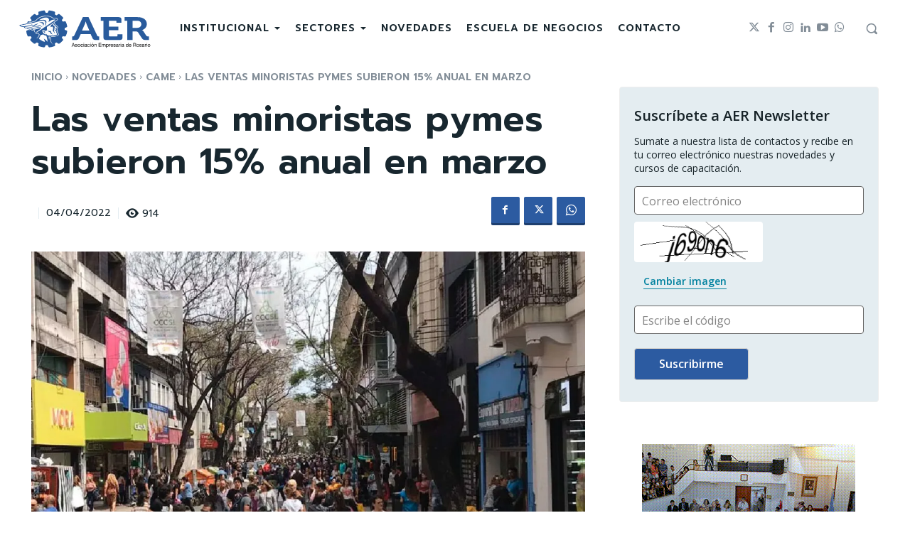

--- FILE ---
content_type: text/html; charset=UTF-8
request_url: https://www.aer.org.ar/las-ventas-minoristas-pymes-subieron-15-anual-en-marzo/
body_size: 57068
content:
<!doctype html >
<!--[if IE 8]>    <html class="ie8" lang="en"> <![endif]-->
<!--[if IE 9]>    <html class="ie9" lang="en"> <![endif]-->
<!--[if gt IE 8]><!--> <html lang="es-AR" prefix="og: https://ogp.me/ns#"> <!--<![endif]-->
<head>
    <title>Las ventas minoristas pymes subieron 15% anual en marzo - AER | Asociación Empresaria de Rosario</title>
    <meta charset="UTF-8" />
    <meta name="viewport" content="width=device-width, initial-scale=1.0">
    <link rel="pingback" href="https://www.aer.org.ar/xmlrpc.php" />
    <style id="jetpack-boost-critical-css">@media all{.wp-block-image img{box-sizing:border-box;height:auto;max-width:100%;vertical-align:bottom}.wp-block-image .aligncenter{display:table}.wp-block-image .aligncenter{margin-left:auto;margin-right:auto}.wp-block-image figure{margin:0}ul{box-sizing:border-box}.aligncenter{clear:both}html :where(img[class*=wp-image-]){height:auto;max-width:100%}:where(figure){margin:0 0 1em}body .tdc-font-oi{display:inline-block}body .tdc-font-oi:before{vertical-align:middle}@font-face{font-family:Icons;font-weight:400;font-style:normal;font-display:swap}.tdc-font-oi:before{font-family:Icons;speak:none;line-height:1;vertical-align:baseline;font-weight:400;font-style:normal;-webkit-font-smoothing:antialiased;-moz-osx-font-smoothing:grayscale}.tdc-font-oi:empty:before{width:1em;text-align:center;box-sizing:content-box}.tdc-font-oi-caret-bottom:before{content:""}.tdc-font-oi-eye:before{content:""}:root{--td_theme_color:#4db2ec;--td_text_color:#111;--td_default_google_font_1:"Open Sans","Open Sans Regular",sans-serif;--td_default_google_font_2:"Roboto",sans-serif}html{font-family:sans-serif;-ms-text-size-adjust:100%;-webkit-text-size-adjust:100%}body{margin:0}article,aside,figure{display:block}a{background-color:transparent}strong{font-weight:700}img{border:0}svg:not(:root){overflow:hidden}figure{margin:0}button,input{color:inherit;font:inherit;margin:0}button{overflow:visible}button{text-transform:none}button{-webkit-appearance:button}input{line-height:normal}*{-webkit-box-sizing:border-box;-moz-box-sizing:border-box;box-sizing:border-box}:after,:before{-webkit-box-sizing:border-box;-moz-box-sizing:border-box;box-sizing:border-box}img{max-width:100%;height:auto}.td-main-content-wrap{background-color:#fff}.td-page-meta{display:none}.tdc-row{width:1068px;margin-right:auto;margin-left:auto}.tdc-row:after,.tdc-row:before{display:table;content:"";line-height:0}.tdc-row:after{clear:both}.tdc-row[class*=stretch_row]>.td-pb-row>.td-element-style{width:100vw!important;left:50%!important;transform:translateX(-50%)!important}@media (max-width:767px){.td-pb-row>.td-element-style{width:100vw!important;left:50%!important;transform:translateX(-50%)!important}}.tdc-row.stretch_row_1200{width:auto!important;max-width:1240px}@media (min-width:768px) and (max-width:1018px){.tdc-row.stretch_row_1200>.td-pb-row{margin-right:0;margin-left:0}}@media (min-width:1141px){.tdc-row.stretch_row_1200{padding-left:24px;padding-right:24px}}@media (min-width:1019px) and (max-width:1140px){.tdc-row.stretch_row_1200{padding-left:20px;padding-right:20px}}.tdc-row.stretch_row_1400{width:auto!important;max-width:1440px}@media (min-width:768px) and (max-width:1018px){.tdc-row.stretch_row_1400>.td-pb-row{margin-right:0;margin-left:0}}@media (min-width:1141px){.tdc-row.stretch_row_1400{padding-left:24px;padding-right:24px}}@media (min-width:1019px) and (max-width:1140px){.tdc-row.stretch_row_1400{padding-left:20px;padding-right:20px}}@media (max-width:767px){.tdc-row.td-stretch-content{padding-left:20px;padding-right:20px}}.td-pb-row{margin-right:-24px;margin-left:-24px;position:relative}.td-pb-row:after,.td-pb-row:before{display:table;content:""}.td-pb-row:after{clear:both}.td-pb-row [class*=td-pb-span]{display:block;min-height:1px;float:left;padding-right:24px;padding-left:24px;position:relative}@media (min-width:1019px) and (max-width:1140px){.td-pb-row [class*=td-pb-span]{padding-right:20px;padding-left:20px}}@media (min-width:768px) and (max-width:1018px){.td-pb-row [class*=td-pb-span]{padding-right:14px;padding-left:14px}}@media (max-width:767px){.td-pb-row [class*=td-pb-span]{padding-right:0;padding-left:0;float:none;width:100%}}.td-pb-span3{width:25%}.td-pb-span4{width:33.33333333%}.td-pb-span6{width:50%}.td-pb-span8{width:66.66666667%}.td-pb-span12{width:100%}.wpb_row{margin-bottom:0}.vc_row .vc_column-inner{padding-left:0;padding-right:0}@media (min-width:1019px) and (max-width:1140px){.tdc-row{width:980px}.td-pb-row{margin-right:-20px;margin-left:-20px}}@media (min-width:768px) and (max-width:1018px){.tdc-row{width:740px}.td-pb-row{margin-right:-14px;margin-left:-14px}}@media (max-width:767px){.tdc-row{width:100%;padding-left:20px;padding-right:20px}.td-pb-row{width:100%;margin-left:0;margin-right:0}}@media (min-width:768px){.td-drop-down-search .td-search-form{margin:20px}}#td-outer-wrap{overflow:hidden}@media (max-width:767px){#td-outer-wrap{margin:auto;width:100%;-webkit-transform-origin:50% 200px 0;transform-origin:50% 200px 0}}.td-menu-background{background-repeat:var(--td_mobile_background_repeat,no-repeat);background-size:var(--td_mobile_background_size,cover);background-position:var(--td_mobile_background_size,center top);position:fixed;top:0;display:block;width:100%;height:113%;z-index:9999;visibility:hidden;transform:translate3d(-100%,0,0);-webkit-transform:translate3d(-100%,0,0)}.td-menu-background:before{content:"";width:100%;height:100%;position:absolute;top:0;left:0;opacity:.98;background:#313b45;background:-webkit-gradient(left top,left bottom,color-stop(0,var(--td_mobile_gradient_one_mob,#313b45)),color-stop(100%,var(--td_mobile_gradient_two_mob,#3393b8)));background:linear-gradient(to bottom,var(--td_mobile_gradient_one_mob,#313b45) 0,var(--td_mobile_gradient_two_mob,#3393b8) 100%)}#td-mobile-nav{padding:0;position:fixed;width:100%;height:calc(100% + 1px);top:0;z-index:9999;visibility:hidden;transform:translate3d(-99%,0,0);-webkit-transform:translate3d(-99%,0,0);left:-1%;font-family:-apple-system,".SFNSText-Regular","San Francisco",Roboto,"Segoe UI","Helvetica Neue","Lucida Grande",sans-serif}#td-mobile-nav{height:1px;overflow:hidden}#td-mobile-nav .td-menu-socials{padding:0 65px 0 20px;overflow:hidden;height:60px}.td-mobile-close{position:absolute;right:1px;top:0;z-index:1000}.td-mobile-close .td-icon-close-mobile{height:70px;width:70px;line-height:70px;font-size:21px;color:var(--td_mobile_text_color,#fff);top:4px;position:relative}.td-mobile-content{padding:20px 20px 0}.td-mobile-container{padding-bottom:20px;position:relative}.td-mobile-content ul{list-style:none;margin:0;padding:0}.td-mobile-content li{float:none;margin-left:0;-webkit-touch-callout:none}.td-mobile-content li a{display:block;line-height:21px;font-size:21px;color:var(--td_mobile_text_color,#fff);margin-left:0;padding:12px 30px 12px 12px;font-weight:700}.td-mobile-content .td-icon-menu-right{display:none;position:absolute;top:10px;right:-4px;z-index:1000;font-size:14px;padding:6px 12px;float:right;color:var(--td_mobile_text_color,#fff);-webkit-transform-origin:50% 48% 0px;transform-origin:50% 48% 0px;transform:rotate(-90deg);-webkit-transform:rotate(-90deg)}.td-mobile-content .td-icon-menu-right:before{content:""}.td-mobile-content .sub-menu{max-height:0;overflow:hidden;opacity:0}.td-mobile-content .sub-menu a{padding:9px 26px 9px 36px!important;line-height:19px;font-size:16px;font-weight:400}.td-mobile-content .menu-item-has-children a{width:100%;z-index:1}.td-mobile-container{opacity:1}.td-search-wrap-mob{padding:0;position:absolute;width:100%;height:auto;top:0;text-align:center;z-index:9999;visibility:hidden;color:var(--td_mobile_text_color,#fff);font-family:-apple-system,".SFNSText-Regular","San Francisco",Roboto,"Segoe UI","Helvetica Neue","Lucida Grande",sans-serif}.td-search-wrap-mob .td-drop-down-search{opacity:0;visibility:hidden;-webkit-backface-visibility:hidden;position:relative}.td-search-wrap-mob #td-header-search-mob{color:var(--td_mobile_text_color,#fff);font-weight:700;font-size:26px;height:40px;line-height:36px;border:0;background:0 0;outline:0;margin:8px 0;padding:0;text-align:center}.td-search-wrap-mob .td-search-input{margin:0 5%;position:relative}.td-search-wrap-mob .td-search-input span{opacity:.8;font-size:12px}.td-search-wrap-mob .td-search-input:after,.td-search-wrap-mob .td-search-input:before{content:"";position:absolute;display:block;width:100%;height:1px;background-color:var(--td_mobile_text_color,#fff);bottom:0;left:0;opacity:.2}.td-search-wrap-mob .td-search-input:after{opacity:.8;transform:scaleX(0);-webkit-transform:scaleX(0)}.td-search-wrap-mob .td-search-form{margin-bottom:30px}.td-search-background{background-repeat:no-repeat;background-size:cover;background-position:center top;position:fixed;top:0;display:block;width:100%;height:113%;z-index:9999;transform:translate3d(100%,0,0);-webkit-transform:translate3d(100%,0,0);visibility:hidden}.td-search-background:before{content:"";width:100%;height:100%;position:absolute;top:0;left:0;opacity:.98;background:#313b45;background:-webkit-gradient(left top,left bottom,color-stop(0,var(--td_mobile_gradient_one_mob,#313b45)),color-stop(100%,var(--td_mobile_gradient_two_mob,#3393b8)));background:linear-gradient(to bottom,var(--td_mobile_gradient_one_mob,#313b45) 0,var(--td_mobile_gradient_two_mob,#3393b8) 100%)}.td-search-close{text-align:right;z-index:1000}.td-search-close .td-icon-close-mobile{height:70px;width:70px;line-height:70px;font-size:21px;color:var(--td_mobile_text_color,#fff);position:relative;top:4px;right:0}body{font-family:Verdana,BlinkMacSystemFont,-apple-system,"Segoe UI",Roboto,Oxygen,Ubuntu,Cantarell,"Open Sans","Helvetica Neue",sans-serif;font-size:14px;line-height:21px}p{margin-top:0;margin-bottom:21px}a{color:var(--td_theme_color,#4db2ec);text-decoration:none}ul{padding:0}ul li{line-height:24px;margin-left:21px}h1{font-family:var(--td_default_google_font_2,"Roboto",sans-serif);color:var(--td_text_color,#111);font-weight:400;margin:6px 0}h1{font-size:32px;line-height:40px;margin-top:33px;margin-bottom:23px}input[type=text]{font-size:12px;line-height:21px;color:#444;border:1px solid #e1e1e1;width:100%;max-width:100%;height:34px;padding:3px 9px}@media (max-width:767px){input[type=text]{font-size:16px}}.tagdiv-type{font-size:15px;line-height:1.74;color:#222}.tagdiv-type img{margin-bottom:21px}.tagdiv-type figure img{margin-bottom:0}.tagdiv-type p{margin-bottom:26px}.tagdiv-type iframe{max-width:100%!important}.aligncenter{text-align:center;clear:both;display:block;margin:6px auto}figure.aligncenter{margin-bottom:0}.td-module-thumb{position:relative;margin-bottom:13px}.td-module-thumb .entry-thumb{display:block}.td-main-content-wrap{padding-bottom:40px}@media (max-width:767px){.td-main-content-wrap{padding-bottom:26px}}.td-pb-span4 .wpb_wrapper{perspective:unset!important}.post{background-color:var(--td_container_transparent,#fff)}.td-post-content{margin-top:21px;padding-bottom:16px}@media (max-width:767px){.td-post-content{margin-top:16px}}.td-post-content p{word-wrap:break-word}.td-post-content img{display:block}.wp-block-image{margin-bottom:21px}@font-face{font-family:newspaper;font-weight:400;font-style:normal;font-display:swap}[class*=" td-icon-"]:before,[class^=td-icon-]:before{font-family:newspaper;speak:none;font-style:normal;font-weight:400;font-variant:normal;text-transform:none;line-height:1;text-align:center;-webkit-font-smoothing:antialiased;-moz-osx-font-smoothing:grayscale}[class*=td-icon-]{line-height:1;text-align:center;display:inline-block}.td-icon-right:before{content:""}.td-icon-right-arrow:before{content:""}.td-icon-menu-up:before{content:""}.td-icon-menu-right:before{content:""}.td-icon-facebook:before{content:""}.td-icon-instagram:before{content:""}.td-icon-linkedin:before{content:""}.td-icon-twitter:before{content:""}.td-icon-youtube:before{content:""}.td-icon-whatsapp:before{content:""}.td-icon-close-mobile:before{content:""}.td-icon-plus:before{content:""}.widget{font-family:var(--td_default_google_font_1,"Open Sans","Open Sans Regular",sans-serif);margin-bottom:38px}.widget a{color:#111}.tdc_zone{margin:0}.td-main-content-wrap .tdc_zone{z-index:0}.td-header-template-wrap{z-index:100}.td-header-desktop-wrap{width:100%}.td-header-desktop-sticky-wrap,.td-header-mobile-sticky-wrap{position:fixed;top:0;width:100%;z-index:999;visibility:hidden;opacity:0}.td_block_wrap{margin-bottom:48px;position:relative;clear:both}@media (max-width:767px){.td_block_wrap{margin-bottom:32px}}.td-fix-index{transform:translateZ(0);-webkit-transform:translateZ(0)}.td_module_flex_1 .td-image-wrap{display:block;position:relative}.td_module_flex_1 .td-image-container{position:relative;flex:0 0 auto;width:100%;height:100%}.td_module_flex_1 .td-module-thumb{margin-bottom:0}.td_module_flex_1 .td-thumb-css{width:100%;height:100%;position:absolute;background-size:cover;background-position:center center}.td_module_flex_1 .td-image-wrap{padding-bottom:50%}.tdb-template .td-main-content-wrap{padding-bottom:0}.td-container-wrap{background-color:var(--td_container_transparent,#fff);margin-left:auto;margin-right:auto}.td-scroll-up{position:fixed;bottom:4px;right:5px;z-index:9999}.td-scroll-up[data-style=style1]{display:none;width:40px;height:40px;background-color:var(--td_theme_color,#4db2ec);transform:translate3d(0,70px,0)}.td-scroll-up[data-style=style1] .td-icon-menu-up{position:relative;color:#fff;font-size:20px;display:block;text-align:center;width:40px;top:7px}.wpb_button{display:inline-block;font-family:var(--td_default_google_font_1,"Open Sans","Open Sans Regular",sans-serif);font-weight:600;line-height:24px;text-shadow:none;border:none;border-radius:0;margin-bottom:21px}.widget{overflow:hidden}.td-element-style{position:absolute;z-index:0;width:100%;height:100%;top:0;bottom:0;left:0;right:0;overflow:hidden}body.td-animation-stack-type0 .post img:not(.woocommerce-product-gallery img):not(.rs-pzimg),body.td-animation-stack-type0 .td-animation-stack .entry-thumb{opacity:0}html{font-family:sans-serif;-ms-text-size-adjust:100%;-webkit-text-size-adjust:100%}body{margin:0}article,aside,figure{display:block}a{background-color:transparent}strong{font-weight:700}h1{font-size:2em;margin:.67em 0}img{border:0}svg:not(:root){overflow:hidden}figure{margin:0}button,input{color:inherit;font:inherit;margin:0}button{overflow:visible}button{text-transform:none}button{-webkit-appearance:button}input{line-height:normal}.td-pulldown-filter-list{display:none}}</style><link rel="icon" type="image/png" href="http://www.aer.org.ar/wp-content/uploads/2020/07/cropped-isotipo_aer_vertical-e1595434624610.png">
<!-- Search Engine Optimization by Rank Math - https://rankmath.com/ -->
<meta name="robots" content="follow, index, max-snippet:-1, max-video-preview:-1, max-image-preview:large"/>
<link rel="canonical" href="https://www.aer.org.ar/las-ventas-minoristas-pymes-subieron-15-anual-en-marzo/" />
<meta property="og:locale" content="es_ES" />
<meta property="og:type" content="article" />
<meta property="og:title" content="Las ventas minoristas pymes subieron 15% anual en marzo - AER | Asociación Empresaria de Rosario" />
<meta property="og:description" content="&#8211; Las ventas minoristas pymes aumentaron 15% anual en marzo, en la medición a precios constates y acumulan así un alza de 20,4% en el primer trimestre del año. Frente a febrero, subieron 12,8%. &#8211; El inicio de las clases presenciales en todos los niveles educativos impulsó las ventas de indumentaria y calzados, especialmente si [&hellip;]" />
<meta property="og:url" content="https://www.aer.org.ar/las-ventas-minoristas-pymes-subieron-15-anual-en-marzo/" />
<meta property="og:site_name" content="AER - Asociación Empresaria de Rosario" />
<meta property="article:tag" content="Índice de Ventas Minoristas" />
<meta property="article:tag" content="IVM" />
<meta property="article:tag" content="Ventas Minoristas" />
<meta property="article:section" content="CAME" />
<meta property="og:updated_time" content="2023-05-13T18:27:58-03:00" />
<meta property="og:image" content="https://i0.wp.com/www.aer.org.ar/wp-content/uploads/2022/04/indice_ventas_minoristas_pyme_marzo_2022_calle_sanluis.jpg" />
<meta property="og:image:secure_url" content="https://i0.wp.com/www.aer.org.ar/wp-content/uploads/2022/04/indice_ventas_minoristas_pyme_marzo_2022_calle_sanluis.jpg" />
<meta property="og:image:width" content="1200" />
<meta property="og:image:height" content="675" />
<meta property="og:image:alt" content="Las ventas minoristas pymes subieron 15% anual en marzo" />
<meta property="og:image:type" content="image/jpeg" />
<meta property="article:published_time" content="2022-04-04T12:45:58-03:00" />
<meta property="article:modified_time" content="2023-05-13T18:27:58-03:00" />
<meta name="twitter:card" content="summary_large_image" />
<meta name="twitter:title" content="Las ventas minoristas pymes subieron 15% anual en marzo - AER | Asociación Empresaria de Rosario" />
<meta name="twitter:description" content="&#8211; Las ventas minoristas pymes aumentaron 15% anual en marzo, en la medición a precios constates y acumulan así un alza de 20,4% en el primer trimestre del año. Frente a febrero, subieron 12,8%. &#8211; El inicio de las clases presenciales en todos los niveles educativos impulsó las ventas de indumentaria y calzados, especialmente si [&hellip;]" />
<meta name="twitter:image" content="https://i0.wp.com/www.aer.org.ar/wp-content/uploads/2022/04/indice_ventas_minoristas_pyme_marzo_2022_calle_sanluis.jpg" />
<meta name="twitter:label1" content="Written by" />
<meta name="twitter:data1" content="AER" />
<meta name="twitter:label2" content="Time to read" />
<meta name="twitter:data2" content="4 minutos" />
<script type="application/ld+json" class="rank-math-schema">{"@context":"https://schema.org","@graph":[{"@type":"Organization","@id":"https://www.aer.org.ar/#organization","name":"AER - Asociaci\u00f3n Empresaria de Rosario","url":"https://www.aer.org.ar","logo":{"@type":"ImageObject","@id":"https://www.aer.org.ar/#logo","url":"https://www.aer.org.ar/wp-content/uploads/2013/06/aer-logo1.png","contentUrl":"https://www.aer.org.ar/wp-content/uploads/2013/06/aer-logo1.png","caption":"AER - Asociaci\u00f3n Empresaria de Rosario","inLanguage":"es-AR","width":"289","height":"90"}},{"@type":"WebSite","@id":"https://www.aer.org.ar/#website","url":"https://www.aer.org.ar","name":"AER - Asociaci\u00f3n Empresaria de Rosario","alternateName":"AER","publisher":{"@id":"https://www.aer.org.ar/#organization"},"inLanguage":"es-AR"},{"@type":"ImageObject","@id":"https://i0.wp.com/www.aer.org.ar/wp-content/uploads/2022/04/indice_ventas_minoristas_pyme_marzo_2022_calle_sanluis.jpg?fit=1200%2C675&amp;ssl=1","url":"https://i0.wp.com/www.aer.org.ar/wp-content/uploads/2022/04/indice_ventas_minoristas_pyme_marzo_2022_calle_sanluis.jpg?fit=1200%2C675&amp;ssl=1","width":"1200","height":"675","inLanguage":"es-AR"},{"@type":"BreadcrumbList","@id":"https://www.aer.org.ar/las-ventas-minoristas-pymes-subieron-15-anual-en-marzo/#breadcrumb","itemListElement":[{"@type":"ListItem","position":"1","item":{"@id":"https://www.aer.org.ar","name":"Inicio"}},{"@type":"ListItem","position":"2","item":{"@id":"https://www.aer.org.ar/las-ventas-minoristas-pymes-subieron-15-anual-en-marzo/","name":"Las ventas minoristas pymes subieron 15% anual en marzo"}}]},{"@type":"WebPage","@id":"https://www.aer.org.ar/las-ventas-minoristas-pymes-subieron-15-anual-en-marzo/#webpage","url":"https://www.aer.org.ar/las-ventas-minoristas-pymes-subieron-15-anual-en-marzo/","name":"Las ventas minoristas pymes subieron 15% anual en marzo - AER | Asociaci\u00f3n Empresaria de Rosario","datePublished":"2022-04-04T12:45:58-03:00","dateModified":"2023-05-13T18:27:58-03:00","isPartOf":{"@id":"https://www.aer.org.ar/#website"},"primaryImageOfPage":{"@id":"https://i0.wp.com/www.aer.org.ar/wp-content/uploads/2022/04/indice_ventas_minoristas_pyme_marzo_2022_calle_sanluis.jpg?fit=1200%2C675&amp;ssl=1"},"inLanguage":"es-AR","breadcrumb":{"@id":"https://www.aer.org.ar/las-ventas-minoristas-pymes-subieron-15-anual-en-marzo/#breadcrumb"}},{"@type":"Person","@id":"https://www.aer.org.ar/author/admin/","name":"AER","url":"https://www.aer.org.ar/author/admin/","image":{"@type":"ImageObject","@id":"https://secure.gravatar.com/avatar/f54a248862e2d3ab828c385b8b56ae57d110723acc04df9f1dddc4b125638018?s=96&amp;d=mm&amp;r=g","url":"https://secure.gravatar.com/avatar/f54a248862e2d3ab828c385b8b56ae57d110723acc04df9f1dddc4b125638018?s=96&amp;d=mm&amp;r=g","caption":"AER","inLanguage":"es-AR"},"sameAs":["http://www.federicopicone.com.ar"],"worksFor":{"@id":"https://www.aer.org.ar/#organization"}},{"@type":"BlogPosting","headline":"Las ventas minoristas pymes subieron 15% anual en marzo - AER | Asociaci\u00f3n Empresaria de Rosario","datePublished":"2022-04-04T12:45:58-03:00","dateModified":"2023-05-13T18:27:58-03:00","author":{"@id":"https://www.aer.org.ar/author/admin/","name":"AER"},"publisher":{"@id":"https://www.aer.org.ar/#organization"},"description":"- Las ventas minoristas pymes aumentaron 15% anual en marzo, en la medici\u00f3n a precios constates y acumulan as\u00ed un alza de 20,4% en el primer trimestre del a\u00f1o. Frente a febrero, subieron 12,8%.","name":"Las ventas minoristas pymes subieron 15% anual en marzo - AER | Asociaci\u00f3n Empresaria de Rosario","@id":"https://www.aer.org.ar/las-ventas-minoristas-pymes-subieron-15-anual-en-marzo/#richSnippet","isPartOf":{"@id":"https://www.aer.org.ar/las-ventas-minoristas-pymes-subieron-15-anual-en-marzo/#webpage"},"image":{"@id":"https://i0.wp.com/www.aer.org.ar/wp-content/uploads/2022/04/indice_ventas_minoristas_pyme_marzo_2022_calle_sanluis.jpg?fit=1200%2C675&amp;ssl=1"},"inLanguage":"es-AR","mainEntityOfPage":{"@id":"https://www.aer.org.ar/las-ventas-minoristas-pymes-subieron-15-anual-en-marzo/#webpage"}}]}</script>
<!-- /Plugin Rank Math WordPress SEO -->

<link rel='dns-prefetch' href='//fonts.googleapis.com' />
<link rel='preconnect' href='//i0.wp.com' />
<link rel="alternate" type="application/rss+xml" title="AER | Asociación Empresaria de Rosario &raquo; Feed" href="https://www.aer.org.ar/feed/" />
<link rel="alternate" type="application/rss+xml" title="AER | Asociación Empresaria de Rosario &raquo; RSS de los comentarios" href="https://www.aer.org.ar/comments/feed/" />
<link rel="alternate" type="application/rss+xml" title="AER | Asociación Empresaria de Rosario &raquo; Las ventas minoristas pymes subieron 15% anual en marzo RSS de los comentarios" href="https://www.aer.org.ar/las-ventas-minoristas-pymes-subieron-15-anual-en-marzo/feed/" />
<link rel="alternate" title="oEmbed (JSON)" type="application/json+oembed" href="https://www.aer.org.ar/wp-json/oembed/1.0/embed?url=https%3A%2F%2Fwww.aer.org.ar%2Flas-ventas-minoristas-pymes-subieron-15-anual-en-marzo%2F" />
<link rel="alternate" title="oEmbed (XML)" type="text/xml+oembed" href="https://www.aer.org.ar/wp-json/oembed/1.0/embed?url=https%3A%2F%2Fwww.aer.org.ar%2Flas-ventas-minoristas-pymes-subieron-15-anual-en-marzo%2F&#038;format=xml" />
<noscript><link rel='stylesheet' id='all-css-051fc5911ee3e682f528da902610061f' href='https://www.aer.org.ar/wp-content/boost-cache/static/52dc0a857f.min.css' type='text/css' media='all' /></noscript><link rel='stylesheet' id='all-css-051fc5911ee3e682f528da902610061f' href='https://www.aer.org.ar/wp-content/boost-cache/static/52dc0a857f.min.css' type='text/css' media="not all" data-media="all" onload="this.media=this.dataset.media; delete this.dataset.media; this.removeAttribute( 'onload' );" />
<style id='td-theme-inline-css'>@media (max-width:767px){.td-header-desktop-wrap{display:none}}@media (min-width:767px){.td-header-mobile-wrap{display:none}}</style>
<style id='wp-img-auto-sizes-contain-inline-css'>
img:is([sizes=auto i],[sizes^="auto," i]){contain-intrinsic-size:3000px 1500px}
/*# sourceURL=wp-img-auto-sizes-contain-inline-css */
</style>
<style id='wp-emoji-styles-inline-css'>

	img.wp-smiley, img.emoji {
		display: inline !important;
		border: none !important;
		box-shadow: none !important;
		height: 1em !important;
		width: 1em !important;
		margin: 0 0.07em !important;
		vertical-align: -0.1em !important;
		background: none !important;
		padding: 0 !important;
	}
/*# sourceURL=wp-emoji-styles-inline-css */
</style>
<style id='wp-block-library-inline-css'>
:root{--wp-block-synced-color:#7a00df;--wp-block-synced-color--rgb:122,0,223;--wp-bound-block-color:var(--wp-block-synced-color);--wp-editor-canvas-background:#ddd;--wp-admin-theme-color:#007cba;--wp-admin-theme-color--rgb:0,124,186;--wp-admin-theme-color-darker-10:#006ba1;--wp-admin-theme-color-darker-10--rgb:0,107,160.5;--wp-admin-theme-color-darker-20:#005a87;--wp-admin-theme-color-darker-20--rgb:0,90,135;--wp-admin-border-width-focus:2px}@media (min-resolution:192dpi){:root{--wp-admin-border-width-focus:1.5px}}.wp-element-button{cursor:pointer}:root .has-very-light-gray-background-color{background-color:#eee}:root .has-very-dark-gray-background-color{background-color:#313131}:root .has-very-light-gray-color{color:#eee}:root .has-very-dark-gray-color{color:#313131}:root .has-vivid-green-cyan-to-vivid-cyan-blue-gradient-background{background:linear-gradient(135deg,#00d084,#0693e3)}:root .has-purple-crush-gradient-background{background:linear-gradient(135deg,#34e2e4,#4721fb 50%,#ab1dfe)}:root .has-hazy-dawn-gradient-background{background:linear-gradient(135deg,#faaca8,#dad0ec)}:root .has-subdued-olive-gradient-background{background:linear-gradient(135deg,#fafae1,#67a671)}:root .has-atomic-cream-gradient-background{background:linear-gradient(135deg,#fdd79a,#004a59)}:root .has-nightshade-gradient-background{background:linear-gradient(135deg,#330968,#31cdcf)}:root .has-midnight-gradient-background{background:linear-gradient(135deg,#020381,#2874fc)}:root{--wp--preset--font-size--normal:16px;--wp--preset--font-size--huge:42px}.has-regular-font-size{font-size:1em}.has-larger-font-size{font-size:2.625em}.has-normal-font-size{font-size:var(--wp--preset--font-size--normal)}.has-huge-font-size{font-size:var(--wp--preset--font-size--huge)}.has-text-align-center{text-align:center}.has-text-align-left{text-align:left}.has-text-align-right{text-align:right}.has-fit-text{white-space:nowrap!important}#end-resizable-editor-section{display:none}.aligncenter{clear:both}.items-justified-left{justify-content:flex-start}.items-justified-center{justify-content:center}.items-justified-right{justify-content:flex-end}.items-justified-space-between{justify-content:space-between}.screen-reader-text{border:0;clip-path:inset(50%);height:1px;margin:-1px;overflow:hidden;padding:0;position:absolute;width:1px;word-wrap:normal!important}.screen-reader-text:focus{background-color:#ddd;clip-path:none;color:#444;display:block;font-size:1em;height:auto;left:5px;line-height:normal;padding:15px 23px 14px;text-decoration:none;top:5px;width:auto;z-index:100000}html :where(.has-border-color){border-style:solid}html :where([style*=border-top-color]){border-top-style:solid}html :where([style*=border-right-color]){border-right-style:solid}html :where([style*=border-bottom-color]){border-bottom-style:solid}html :where([style*=border-left-color]){border-left-style:solid}html :where([style*=border-width]){border-style:solid}html :where([style*=border-top-width]){border-top-style:solid}html :where([style*=border-right-width]){border-right-style:solid}html :where([style*=border-bottom-width]){border-bottom-style:solid}html :where([style*=border-left-width]){border-left-style:solid}html :where(img[class*=wp-image-]){height:auto;max-width:100%}:where(figure){margin:0 0 1em}html :where(.is-position-sticky){--wp-admin--admin-bar--position-offset:var(--wp-admin--admin-bar--height,0px)}@media screen and (max-width:600px){html :where(.is-position-sticky){--wp-admin--admin-bar--position-offset:0px}}

/*# sourceURL=wp-block-library-inline-css */
</style><style id='wp-block-image-inline-css'>
.wp-block-image>a,.wp-block-image>figure>a{display:inline-block}.wp-block-image img{box-sizing:border-box;height:auto;max-width:100%;vertical-align:bottom}@media not (prefers-reduced-motion){.wp-block-image img.hide{visibility:hidden}.wp-block-image img.show{animation:show-content-image .4s}}.wp-block-image[style*=border-radius] img,.wp-block-image[style*=border-radius]>a{border-radius:inherit}.wp-block-image.has-custom-border img{box-sizing:border-box}.wp-block-image.aligncenter{text-align:center}.wp-block-image.alignfull>a,.wp-block-image.alignwide>a{width:100%}.wp-block-image.alignfull img,.wp-block-image.alignwide img{height:auto;width:100%}.wp-block-image .aligncenter,.wp-block-image .alignleft,.wp-block-image .alignright,.wp-block-image.aligncenter,.wp-block-image.alignleft,.wp-block-image.alignright{display:table}.wp-block-image .aligncenter>figcaption,.wp-block-image .alignleft>figcaption,.wp-block-image .alignright>figcaption,.wp-block-image.aligncenter>figcaption,.wp-block-image.alignleft>figcaption,.wp-block-image.alignright>figcaption{caption-side:bottom;display:table-caption}.wp-block-image .alignleft{float:left;margin:.5em 1em .5em 0}.wp-block-image .alignright{float:right;margin:.5em 0 .5em 1em}.wp-block-image .aligncenter{margin-left:auto;margin-right:auto}.wp-block-image :where(figcaption){margin-bottom:1em;margin-top:.5em}.wp-block-image.is-style-circle-mask img{border-radius:9999px}@supports ((-webkit-mask-image:none) or (mask-image:none)) or (-webkit-mask-image:none){.wp-block-image.is-style-circle-mask img{border-radius:0;-webkit-mask-image:url('data:image/svg+xml;utf8,<svg viewBox="0 0 100 100" xmlns="http://www.w3.org/2000/svg"><circle cx="50" cy="50" r="50"/></svg>');mask-image:url('data:image/svg+xml;utf8,<svg viewBox="0 0 100 100" xmlns="http://www.w3.org/2000/svg"><circle cx="50" cy="50" r="50"/></svg>');mask-mode:alpha;-webkit-mask-position:center;mask-position:center;-webkit-mask-repeat:no-repeat;mask-repeat:no-repeat;-webkit-mask-size:contain;mask-size:contain}}:root :where(.wp-block-image.is-style-rounded img,.wp-block-image .is-style-rounded img){border-radius:9999px}.wp-block-image figure{margin:0}.wp-lightbox-container{display:flex;flex-direction:column;position:relative}.wp-lightbox-container img{cursor:zoom-in}.wp-lightbox-container img:hover+button{opacity:1}.wp-lightbox-container button{align-items:center;backdrop-filter:blur(16px) saturate(180%);background-color:#5a5a5a40;border:none;border-radius:4px;cursor:zoom-in;display:flex;height:20px;justify-content:center;opacity:0;padding:0;position:absolute;right:16px;text-align:center;top:16px;width:20px;z-index:100}@media not (prefers-reduced-motion){.wp-lightbox-container button{transition:opacity .2s ease}}.wp-lightbox-container button:focus-visible{outline:3px auto #5a5a5a40;outline:3px auto -webkit-focus-ring-color;outline-offset:3px}.wp-lightbox-container button:hover{cursor:pointer;opacity:1}.wp-lightbox-container button:focus{opacity:1}.wp-lightbox-container button:focus,.wp-lightbox-container button:hover,.wp-lightbox-container button:not(:hover):not(:active):not(.has-background){background-color:#5a5a5a40;border:none}.wp-lightbox-overlay{box-sizing:border-box;cursor:zoom-out;height:100vh;left:0;overflow:hidden;position:fixed;top:0;visibility:hidden;width:100%;z-index:100000}.wp-lightbox-overlay .close-button{align-items:center;cursor:pointer;display:flex;justify-content:center;min-height:40px;min-width:40px;padding:0;position:absolute;right:calc(env(safe-area-inset-right) + 16px);top:calc(env(safe-area-inset-top) + 16px);z-index:5000000}.wp-lightbox-overlay .close-button:focus,.wp-lightbox-overlay .close-button:hover,.wp-lightbox-overlay .close-button:not(:hover):not(:active):not(.has-background){background:none;border:none}.wp-lightbox-overlay .lightbox-image-container{height:var(--wp--lightbox-container-height);left:50%;overflow:hidden;position:absolute;top:50%;transform:translate(-50%,-50%);transform-origin:top left;width:var(--wp--lightbox-container-width);z-index:9999999999}.wp-lightbox-overlay .wp-block-image{align-items:center;box-sizing:border-box;display:flex;height:100%;justify-content:center;margin:0;position:relative;transform-origin:0 0;width:100%;z-index:3000000}.wp-lightbox-overlay .wp-block-image img{height:var(--wp--lightbox-image-height);min-height:var(--wp--lightbox-image-height);min-width:var(--wp--lightbox-image-width);width:var(--wp--lightbox-image-width)}.wp-lightbox-overlay .wp-block-image figcaption{display:none}.wp-lightbox-overlay button{background:none;border:none}.wp-lightbox-overlay .scrim{background-color:#fff;height:100%;opacity:.9;position:absolute;width:100%;z-index:2000000}.wp-lightbox-overlay.active{visibility:visible}@media not (prefers-reduced-motion){.wp-lightbox-overlay.active{animation:turn-on-visibility .25s both}.wp-lightbox-overlay.active img{animation:turn-on-visibility .35s both}.wp-lightbox-overlay.show-closing-animation:not(.active){animation:turn-off-visibility .35s both}.wp-lightbox-overlay.show-closing-animation:not(.active) img{animation:turn-off-visibility .25s both}.wp-lightbox-overlay.zoom.active{animation:none;opacity:1;visibility:visible}.wp-lightbox-overlay.zoom.active .lightbox-image-container{animation:lightbox-zoom-in .4s}.wp-lightbox-overlay.zoom.active .lightbox-image-container img{animation:none}.wp-lightbox-overlay.zoom.active .scrim{animation:turn-on-visibility .4s forwards}.wp-lightbox-overlay.zoom.show-closing-animation:not(.active){animation:none}.wp-lightbox-overlay.zoom.show-closing-animation:not(.active) .lightbox-image-container{animation:lightbox-zoom-out .4s}.wp-lightbox-overlay.zoom.show-closing-animation:not(.active) .lightbox-image-container img{animation:none}.wp-lightbox-overlay.zoom.show-closing-animation:not(.active) .scrim{animation:turn-off-visibility .4s forwards}}@keyframes show-content-image{0%{visibility:hidden}99%{visibility:hidden}to{visibility:visible}}@keyframes turn-on-visibility{0%{opacity:0}to{opacity:1}}@keyframes turn-off-visibility{0%{opacity:1;visibility:visible}99%{opacity:0;visibility:visible}to{opacity:0;visibility:hidden}}@keyframes lightbox-zoom-in{0%{transform:translate(calc((-100vw + var(--wp--lightbox-scrollbar-width))/2 + var(--wp--lightbox-initial-left-position)),calc(-50vh + var(--wp--lightbox-initial-top-position))) scale(var(--wp--lightbox-scale))}to{transform:translate(-50%,-50%) scale(1)}}@keyframes lightbox-zoom-out{0%{transform:translate(-50%,-50%) scale(1);visibility:visible}99%{visibility:visible}to{transform:translate(calc((-100vw + var(--wp--lightbox-scrollbar-width))/2 + var(--wp--lightbox-initial-left-position)),calc(-50vh + var(--wp--lightbox-initial-top-position))) scale(var(--wp--lightbox-scale));visibility:hidden}}
/*# sourceURL=https://www.aer.org.ar/wp-includes/blocks/image/style.min.css */
</style>
<style id='global-styles-inline-css'>
:root{--wp--preset--aspect-ratio--square: 1;--wp--preset--aspect-ratio--4-3: 4/3;--wp--preset--aspect-ratio--3-4: 3/4;--wp--preset--aspect-ratio--3-2: 3/2;--wp--preset--aspect-ratio--2-3: 2/3;--wp--preset--aspect-ratio--16-9: 16/9;--wp--preset--aspect-ratio--9-16: 9/16;--wp--preset--color--black: #000000;--wp--preset--color--cyan-bluish-gray: #abb8c3;--wp--preset--color--white: #ffffff;--wp--preset--color--pale-pink: #f78da7;--wp--preset--color--vivid-red: #cf2e2e;--wp--preset--color--luminous-vivid-orange: #ff6900;--wp--preset--color--luminous-vivid-amber: #fcb900;--wp--preset--color--light-green-cyan: #7bdcb5;--wp--preset--color--vivid-green-cyan: #00d084;--wp--preset--color--pale-cyan-blue: #8ed1fc;--wp--preset--color--vivid-cyan-blue: #0693e3;--wp--preset--color--vivid-purple: #9b51e0;--wp--preset--gradient--vivid-cyan-blue-to-vivid-purple: linear-gradient(135deg,rgb(6,147,227) 0%,rgb(155,81,224) 100%);--wp--preset--gradient--light-green-cyan-to-vivid-green-cyan: linear-gradient(135deg,rgb(122,220,180) 0%,rgb(0,208,130) 100%);--wp--preset--gradient--luminous-vivid-amber-to-luminous-vivid-orange: linear-gradient(135deg,rgb(252,185,0) 0%,rgb(255,105,0) 100%);--wp--preset--gradient--luminous-vivid-orange-to-vivid-red: linear-gradient(135deg,rgb(255,105,0) 0%,rgb(207,46,46) 100%);--wp--preset--gradient--very-light-gray-to-cyan-bluish-gray: linear-gradient(135deg,rgb(238,238,238) 0%,rgb(169,184,195) 100%);--wp--preset--gradient--cool-to-warm-spectrum: linear-gradient(135deg,rgb(74,234,220) 0%,rgb(151,120,209) 20%,rgb(207,42,186) 40%,rgb(238,44,130) 60%,rgb(251,105,98) 80%,rgb(254,248,76) 100%);--wp--preset--gradient--blush-light-purple: linear-gradient(135deg,rgb(255,206,236) 0%,rgb(152,150,240) 100%);--wp--preset--gradient--blush-bordeaux: linear-gradient(135deg,rgb(254,205,165) 0%,rgb(254,45,45) 50%,rgb(107,0,62) 100%);--wp--preset--gradient--luminous-dusk: linear-gradient(135deg,rgb(255,203,112) 0%,rgb(199,81,192) 50%,rgb(65,88,208) 100%);--wp--preset--gradient--pale-ocean: linear-gradient(135deg,rgb(255,245,203) 0%,rgb(182,227,212) 50%,rgb(51,167,181) 100%);--wp--preset--gradient--electric-grass: linear-gradient(135deg,rgb(202,248,128) 0%,rgb(113,206,126) 100%);--wp--preset--gradient--midnight: linear-gradient(135deg,rgb(2,3,129) 0%,rgb(40,116,252) 100%);--wp--preset--font-size--small: 11px;--wp--preset--font-size--medium: 20px;--wp--preset--font-size--large: 32px;--wp--preset--font-size--x-large: 42px;--wp--preset--font-size--regular: 15px;--wp--preset--font-size--larger: 50px;--wp--preset--spacing--20: 0.44rem;--wp--preset--spacing--30: 0.67rem;--wp--preset--spacing--40: 1rem;--wp--preset--spacing--50: 1.5rem;--wp--preset--spacing--60: 2.25rem;--wp--preset--spacing--70: 3.38rem;--wp--preset--spacing--80: 5.06rem;--wp--preset--shadow--natural: 6px 6px 9px rgba(0, 0, 0, 0.2);--wp--preset--shadow--deep: 12px 12px 50px rgba(0, 0, 0, 0.4);--wp--preset--shadow--sharp: 6px 6px 0px rgba(0, 0, 0, 0.2);--wp--preset--shadow--outlined: 6px 6px 0px -3px rgb(255, 255, 255), 6px 6px rgb(0, 0, 0);--wp--preset--shadow--crisp: 6px 6px 0px rgb(0, 0, 0);}:where(.is-layout-flex){gap: 0.5em;}:where(.is-layout-grid){gap: 0.5em;}body .is-layout-flex{display: flex;}.is-layout-flex{flex-wrap: wrap;align-items: center;}.is-layout-flex > :is(*, div){margin: 0;}body .is-layout-grid{display: grid;}.is-layout-grid > :is(*, div){margin: 0;}:where(.wp-block-columns.is-layout-flex){gap: 2em;}:where(.wp-block-columns.is-layout-grid){gap: 2em;}:where(.wp-block-post-template.is-layout-flex){gap: 1.25em;}:where(.wp-block-post-template.is-layout-grid){gap: 1.25em;}.has-black-color{color: var(--wp--preset--color--black) !important;}.has-cyan-bluish-gray-color{color: var(--wp--preset--color--cyan-bluish-gray) !important;}.has-white-color{color: var(--wp--preset--color--white) !important;}.has-pale-pink-color{color: var(--wp--preset--color--pale-pink) !important;}.has-vivid-red-color{color: var(--wp--preset--color--vivid-red) !important;}.has-luminous-vivid-orange-color{color: var(--wp--preset--color--luminous-vivid-orange) !important;}.has-luminous-vivid-amber-color{color: var(--wp--preset--color--luminous-vivid-amber) !important;}.has-light-green-cyan-color{color: var(--wp--preset--color--light-green-cyan) !important;}.has-vivid-green-cyan-color{color: var(--wp--preset--color--vivid-green-cyan) !important;}.has-pale-cyan-blue-color{color: var(--wp--preset--color--pale-cyan-blue) !important;}.has-vivid-cyan-blue-color{color: var(--wp--preset--color--vivid-cyan-blue) !important;}.has-vivid-purple-color{color: var(--wp--preset--color--vivid-purple) !important;}.has-black-background-color{background-color: var(--wp--preset--color--black) !important;}.has-cyan-bluish-gray-background-color{background-color: var(--wp--preset--color--cyan-bluish-gray) !important;}.has-white-background-color{background-color: var(--wp--preset--color--white) !important;}.has-pale-pink-background-color{background-color: var(--wp--preset--color--pale-pink) !important;}.has-vivid-red-background-color{background-color: var(--wp--preset--color--vivid-red) !important;}.has-luminous-vivid-orange-background-color{background-color: var(--wp--preset--color--luminous-vivid-orange) !important;}.has-luminous-vivid-amber-background-color{background-color: var(--wp--preset--color--luminous-vivid-amber) !important;}.has-light-green-cyan-background-color{background-color: var(--wp--preset--color--light-green-cyan) !important;}.has-vivid-green-cyan-background-color{background-color: var(--wp--preset--color--vivid-green-cyan) !important;}.has-pale-cyan-blue-background-color{background-color: var(--wp--preset--color--pale-cyan-blue) !important;}.has-vivid-cyan-blue-background-color{background-color: var(--wp--preset--color--vivid-cyan-blue) !important;}.has-vivid-purple-background-color{background-color: var(--wp--preset--color--vivid-purple) !important;}.has-black-border-color{border-color: var(--wp--preset--color--black) !important;}.has-cyan-bluish-gray-border-color{border-color: var(--wp--preset--color--cyan-bluish-gray) !important;}.has-white-border-color{border-color: var(--wp--preset--color--white) !important;}.has-pale-pink-border-color{border-color: var(--wp--preset--color--pale-pink) !important;}.has-vivid-red-border-color{border-color: var(--wp--preset--color--vivid-red) !important;}.has-luminous-vivid-orange-border-color{border-color: var(--wp--preset--color--luminous-vivid-orange) !important;}.has-luminous-vivid-amber-border-color{border-color: var(--wp--preset--color--luminous-vivid-amber) !important;}.has-light-green-cyan-border-color{border-color: var(--wp--preset--color--light-green-cyan) !important;}.has-vivid-green-cyan-border-color{border-color: var(--wp--preset--color--vivid-green-cyan) !important;}.has-pale-cyan-blue-border-color{border-color: var(--wp--preset--color--pale-cyan-blue) !important;}.has-vivid-cyan-blue-border-color{border-color: var(--wp--preset--color--vivid-cyan-blue) !important;}.has-vivid-purple-border-color{border-color: var(--wp--preset--color--vivid-purple) !important;}.has-vivid-cyan-blue-to-vivid-purple-gradient-background{background: var(--wp--preset--gradient--vivid-cyan-blue-to-vivid-purple) !important;}.has-light-green-cyan-to-vivid-green-cyan-gradient-background{background: var(--wp--preset--gradient--light-green-cyan-to-vivid-green-cyan) !important;}.has-luminous-vivid-amber-to-luminous-vivid-orange-gradient-background{background: var(--wp--preset--gradient--luminous-vivid-amber-to-luminous-vivid-orange) !important;}.has-luminous-vivid-orange-to-vivid-red-gradient-background{background: var(--wp--preset--gradient--luminous-vivid-orange-to-vivid-red) !important;}.has-very-light-gray-to-cyan-bluish-gray-gradient-background{background: var(--wp--preset--gradient--very-light-gray-to-cyan-bluish-gray) !important;}.has-cool-to-warm-spectrum-gradient-background{background: var(--wp--preset--gradient--cool-to-warm-spectrum) !important;}.has-blush-light-purple-gradient-background{background: var(--wp--preset--gradient--blush-light-purple) !important;}.has-blush-bordeaux-gradient-background{background: var(--wp--preset--gradient--blush-bordeaux) !important;}.has-luminous-dusk-gradient-background{background: var(--wp--preset--gradient--luminous-dusk) !important;}.has-pale-ocean-gradient-background{background: var(--wp--preset--gradient--pale-ocean) !important;}.has-electric-grass-gradient-background{background: var(--wp--preset--gradient--electric-grass) !important;}.has-midnight-gradient-background{background: var(--wp--preset--gradient--midnight) !important;}.has-small-font-size{font-size: var(--wp--preset--font-size--small) !important;}.has-medium-font-size{font-size: var(--wp--preset--font-size--medium) !important;}.has-large-font-size{font-size: var(--wp--preset--font-size--large) !important;}.has-x-large-font-size{font-size: var(--wp--preset--font-size--x-large) !important;}
/*# sourceURL=global-styles-inline-css */
</style>

<style id='classic-theme-styles-inline-css'>
/*! This file is auto-generated */
.wp-block-button__link{color:#fff;background-color:#32373c;border-radius:9999px;box-shadow:none;text-decoration:none;padding:calc(.667em + 2px) calc(1.333em + 2px);font-size:1.125em}.wp-block-file__button{background:#32373c;color:#fff;text-decoration:none}
/*# sourceURL=/wp-includes/css/classic-themes.min.css */
</style>
<noscript><link rel='stylesheet' id='google-fonts-style-css' href='https://fonts.googleapis.com/css?family=Prompt%3A400%2C300%2C500%2C600%2C800%7COpen+Sans%3A400%2C600%2C700%2C300%2C500%2C800%7CRoboto%3A400%2C600%2C700%2C300%2C500%2C800%7CPrompt%3A800%2C600%2C400%2C300%2C500%7CRoboto%3A400&#038;display=swap&#038;ver=12.7.3' media='all' />
</noscript><link rel='stylesheet' id='google-fonts-style-css' href='https://fonts.googleapis.com/css?family=Prompt%3A400%2C300%2C500%2C600%2C800%7COpen+Sans%3A400%2C600%2C700%2C300%2C500%2C800%7CRoboto%3A400%2C600%2C700%2C300%2C500%2C800%7CPrompt%3A800%2C600%2C400%2C300%2C500%7CRoboto%3A400&#038;display=swap&#038;ver=12.7.3' media="not all" data-media="all" onload="this.media=this.dataset.media; delete this.dataset.media; this.removeAttribute( 'onload' );" />
<script type="text/javascript" src="https://www.aer.org.ar/wp-includes/js/jquery/jquery.min.js?ver=3.7.1" id="jquery-core-js"></script>
<script type="text/javascript" src="https://www.aer.org.ar/wp-includes/js/jquery/jquery-migrate.min.js?ver=3.4.1" id="jquery-migrate-js"></script>
<link rel="https://api.w.org/" href="https://www.aer.org.ar/wp-json/" /><link rel="alternate" title="JSON" type="application/json" href="https://www.aer.org.ar/wp-json/wp/v2/posts/10656" /><link rel="EditURI" type="application/rsd+xml" title="RSD" href="https://www.aer.org.ar/xmlrpc.php?rsd" />
<meta name="generator" content="WordPress 6.9" />
<link rel='shortlink' href='https://www.aer.org.ar/?p=10656' />
    <script>
        window.tdb_global_vars = {"wpRestUrl":"https:\/\/www.aer.org.ar\/wp-json\/","permalinkStructure":"\/%postname%\/"};
        window.tdb_p_autoload_vars = {"isAjax":false,"isAdminBarShowing":false,"autoloadStatus":"off","origPostEditUrl":null};
    </script>
    
    <style id="tdb-global-colors">:root{--kattmar-primary:#2C5BA1;--kattmar-secondary:#142688;--kattmar-text:#18272F;--kattmar-text-accent:#828d97;--kattmar-accent:#e4edf1;--accent-color:#fff;--aer-primario:#2C5BA1;--aer-secundario:#142688;--aer-texto:#18272F;--aer-texto-acentuado:#828d97;--aer-acentuado:#e4edf1}</style>

    
	            <style id="tdb-global-fonts">
                
:root{--global-font-1:Roboto;}
            </style>
            <script type="text/javascript" id="google_gtagjs" src="https://www.googletagmanager.com/gtag/js?id=G-0BGWN2WTZ6" async="async"></script>
<script type="text/javascript" id="google_gtagjs-inline">
/* <![CDATA[ */
window.dataLayer = window.dataLayer || [];function gtag(){dataLayer.push(arguments);}gtag('js', new Date());gtag('config', 'G-0BGWN2WTZ6', {} );
/* ]]> */
</script>

<!-- JS generated by theme -->

<script type="text/javascript" id="td-generated-header-js">
    
    

	    var tdBlocksArray = []; //here we store all the items for the current page

	    // td_block class - each ajax block uses a object of this class for requests
	    function tdBlock() {
		    this.id = '';
		    this.block_type = 1; //block type id (1-234 etc)
		    this.atts = '';
		    this.td_column_number = '';
		    this.td_current_page = 1; //
		    this.post_count = 0; //from wp
		    this.found_posts = 0; //from wp
		    this.max_num_pages = 0; //from wp
		    this.td_filter_value = ''; //current live filter value
		    this.is_ajax_running = false;
		    this.td_user_action = ''; // load more or infinite loader (used by the animation)
		    this.header_color = '';
		    this.ajax_pagination_infinite_stop = ''; //show load more at page x
	    }

        // td_js_generator - mini detector
        ( function () {
            var htmlTag = document.getElementsByTagName("html")[0];

	        if ( navigator.userAgent.indexOf("MSIE 10.0") > -1 ) {
                htmlTag.className += ' ie10';
            }

            if ( !!navigator.userAgent.match(/Trident.*rv\:11\./) ) {
                htmlTag.className += ' ie11';
            }

	        if ( navigator.userAgent.indexOf("Edge") > -1 ) {
                htmlTag.className += ' ieEdge';
            }

            if ( /(iPad|iPhone|iPod)/g.test(navigator.userAgent) ) {
                htmlTag.className += ' td-md-is-ios';
            }

            var user_agent = navigator.userAgent.toLowerCase();
            if ( user_agent.indexOf("android") > -1 ) {
                htmlTag.className += ' td-md-is-android';
            }

            if ( -1 !== navigator.userAgent.indexOf('Mac OS X')  ) {
                htmlTag.className += ' td-md-is-os-x';
            }

            if ( /chrom(e|ium)/.test(navigator.userAgent.toLowerCase()) ) {
               htmlTag.className += ' td-md-is-chrome';
            }

            if ( -1 !== navigator.userAgent.indexOf('Firefox') ) {
                htmlTag.className += ' td-md-is-firefox';
            }

            if ( -1 !== navigator.userAgent.indexOf('Safari') && -1 === navigator.userAgent.indexOf('Chrome') ) {
                htmlTag.className += ' td-md-is-safari';
            }

            if( -1 !== navigator.userAgent.indexOf('IEMobile') ){
                htmlTag.className += ' td-md-is-iemobile';
            }

        })();

        var tdLocalCache = {};

        ( function () {
            "use strict";

            tdLocalCache = {
                data: {},
                remove: function (resource_id) {
                    delete tdLocalCache.data[resource_id];
                },
                exist: function (resource_id) {
                    return tdLocalCache.data.hasOwnProperty(resource_id) && tdLocalCache.data[resource_id] !== null;
                },
                get: function (resource_id) {
                    return tdLocalCache.data[resource_id];
                },
                set: function (resource_id, cachedData) {
                    tdLocalCache.remove(resource_id);
                    tdLocalCache.data[resource_id] = cachedData;
                }
            };
        })();

    
    
var td_viewport_interval_list=[{"limitBottom":767,"sidebarWidth":228},{"limitBottom":1018,"sidebarWidth":300},{"limitBottom":1140,"sidebarWidth":324}];
var td_animation_stack_effect="type0";
var tds_animation_stack=true;
var td_animation_stack_specific_selectors=".entry-thumb, img, .td-lazy-img";
var td_animation_stack_general_selectors=".td-animation-stack img, .td-animation-stack .entry-thumb, .post img, .td-animation-stack .td-lazy-img";
var tdc_is_installed="yes";
var tdc_domain_active=false;
var td_ajax_url="https:\/\/www.aer.org.ar\/wp-admin\/admin-ajax.php?td_theme_name=Newspaper&v=12.7.3";
var td_get_template_directory_uri="https:\/\/www.aer.org.ar\/wp-content\/plugins\/td-composer\/legacy\/common";
var tds_snap_menu="";
var tds_logo_on_sticky="";
var tds_header_style="5";
var td_please_wait="Por favor espera...";
var td_email_user_pass_incorrect="Usuario o contrase\u00f1a incorrecta!";
var td_email_user_incorrect="Correo electr\u00f3nico o nombre de usuario incorrecto!";
var td_email_incorrect="Email incorrecto!";
var td_user_incorrect="Username incorrect!";
var td_email_user_empty="Email or username empty!";
var td_pass_empty="Pass empty!";
var td_pass_pattern_incorrect="Invalid Pass Pattern!";
var td_retype_pass_incorrect="Retyped Pass incorrect!";
var tds_more_articles_on_post_enable="";
var tds_more_articles_on_post_time_to_wait="";
var tds_more_articles_on_post_pages_distance_from_top=0;
var tds_captcha="";
var tds_theme_color_site_wide="#0b6baf";
var tds_smart_sidebar="";
var tdThemeName="Newspaper";
var tdThemeNameWl="Newspaper";
var td_magnific_popup_translation_tPrev="Anterior (tecla de flecha izquierda)";
var td_magnific_popup_translation_tNext="Siguiente (tecla de flecha derecha)";
var td_magnific_popup_translation_tCounter="%curr% de %total%";
var td_magnific_popup_translation_ajax_tError="El contenido de %url% no pudo cargarse.";
var td_magnific_popup_translation_image_tError="La imagen #%curr% no pudo cargarse.";
var tdBlockNonce="6883d3f5c9";
var tdMobileMenu="enabled";
var tdMobileSearch="enabled";
var tdDateNamesI18n={"month_names":["enero","febrero","marzo","abril","mayo","junio","julio","agosto","septiembre","octubre","noviembre","diciembre"],"month_names_short":["Ene","Feb","Mar","Abr","May","Jun","Jul","Ago","Sep","Oct","Nov","Dic"],"day_names":["domingo","lunes","martes","mi\u00e9rcoles","jueves","viernes","s\u00e1bado"],"day_names_short":["dom","lun","mar","mi\u00e9","jue","vie","s\u00e1b"]};
var tdb_modal_confirm="Save";
var tdb_modal_cancel="Cancel";
var tdb_modal_confirm_alt="Yes";
var tdb_modal_cancel_alt="No";
var td_deploy_mode="deploy";
var td_ad_background_click_link="";
var td_ad_background_click_target="";
</script>


<!-- Header style compiled by theme -->

<style>.td-mobile-content .td-mobile-main-menu>li>a{font-family:Prompt;line-height:16px;font-weight:600}.td-mobile-content .sub-menu a{font-family:Prompt;line-height:10px;font-weight:300;text-transform:uppercase}#td-mobile-nav,#td-mobile-nav .wpb_button,.td-search-wrap-mob{font-family:Prompt}:root{--td_theme_color:#0b6baf;--td_slider_text:rgba(11,107,175,0.7);--td_mobile_gradient_one_mob:#18272f;--td_mobile_gradient_two_mob:#18272f;--td_mobile_text_active_color:#ffffff;--td_mobile_button_background_mob:#7fc5ef;--td_mobile_button_color_mob:#ffffff;--td_page_title_color:#37388e;--td_login_button_background:#7fc5ef;--td_login_button_color:#ffffff;--td_login_hover_background:#0b6baf;--td_login_hover_color:#ffffff;--td_login_gradient_one:#18272f;--td_login_gradient_two:#18272f}.td-header-style-12 .td-header-menu-wrap-full,.td-header-style-12 .td-affix,.td-grid-style-1.td-hover-1 .td-big-grid-post:hover .td-post-category,.td-grid-style-5.td-hover-1 .td-big-grid-post:hover .td-post-category,.td_category_template_3 .td-current-sub-category,.td_category_template_8 .td-category-header .td-category a.td-current-sub-category,.td_category_template_4 .td-category-siblings .td-category a:hover,.td_block_big_grid_9.td-grid-style-1 .td-post-category,.td_block_big_grid_9.td-grid-style-5 .td-post-category,.td-grid-style-6.td-hover-1 .td-module-thumb:after,.tdm-menu-active-style5 .td-header-menu-wrap .sf-menu>.current-menu-item>a,.tdm-menu-active-style5 .td-header-menu-wrap .sf-menu>.current-menu-ancestor>a,.tdm-menu-active-style5 .td-header-menu-wrap .sf-menu>.current-category-ancestor>a,.tdm-menu-active-style5 .td-header-menu-wrap .sf-menu>li>a:hover,.tdm-menu-active-style5 .td-header-menu-wrap .sf-menu>.sfHover>a{background-color:#0b6baf}.td_mega_menu_sub_cats .cur-sub-cat,.td-mega-span h3 a:hover,.td_mod_mega_menu:hover .entry-title a,.header-search-wrap .result-msg a:hover,.td-header-top-menu .td-drop-down-search .td_module_wrap:hover .entry-title a,.td-header-top-menu .td-icon-search:hover,.td-header-wrap .result-msg a:hover,.top-header-menu li a:hover,.top-header-menu .current-menu-item>a,.top-header-menu .current-menu-ancestor>a,.top-header-menu .current-category-ancestor>a,.td-social-icon-wrap>a:hover,.td-header-sp-top-widget .td-social-icon-wrap a:hover,.td_mod_related_posts:hover h3>a,.td-post-template-11 .td-related-title .td-related-left:hover,.td-post-template-11 .td-related-title .td-related-right:hover,.td-post-template-11 .td-related-title .td-cur-simple-item,.td-post-template-11 .td_block_related_posts .td-next-prev-wrap a:hover,.td-category-header .td-pulldown-category-filter-link:hover,.td-category-siblings .td-subcat-dropdown a:hover,.td-category-siblings .td-subcat-dropdown a.td-current-sub-category,.footer-text-wrap .footer-email-wrap a,.footer-social-wrap a:hover,.td_module_17 .td-read-more a:hover,.td_module_18 .td-read-more a:hover,.td_module_19 .td-post-author-name a:hover,.td-pulldown-syle-2 .td-subcat-dropdown:hover .td-subcat-more span,.td-pulldown-syle-2 .td-subcat-dropdown:hover .td-subcat-more i,.td-pulldown-syle-3 .td-subcat-dropdown:hover .td-subcat-more span,.td-pulldown-syle-3 .td-subcat-dropdown:hover .td-subcat-more i,.tdm-menu-active-style3 .tdm-header.td-header-wrap .sf-menu>.current-category-ancestor>a,.tdm-menu-active-style3 .tdm-header.td-header-wrap .sf-menu>.current-menu-ancestor>a,.tdm-menu-active-style3 .tdm-header.td-header-wrap .sf-menu>.current-menu-item>a,.tdm-menu-active-style3 .tdm-header.td-header-wrap .sf-menu>.sfHover>a,.tdm-menu-active-style3 .tdm-header.td-header-wrap .sf-menu>li>a:hover{color:#0b6baf}.td-mega-menu-page .wpb_content_element ul li a:hover,.td-theme-wrap .td-aj-search-results .td_module_wrap:hover .entry-title a,.td-theme-wrap .header-search-wrap .result-msg a:hover{color:#0b6baf!important}.td_category_template_8 .td-category-header .td-category a.td-current-sub-category,.td_category_template_4 .td-category-siblings .td-category a:hover,.tdm-menu-active-style4 .tdm-header .sf-menu>.current-menu-item>a,.tdm-menu-active-style4 .tdm-header .sf-menu>.current-menu-ancestor>a,.tdm-menu-active-style4 .tdm-header .sf-menu>.current-category-ancestor>a,.tdm-menu-active-style4 .tdm-header .sf-menu>li>a:hover,.tdm-menu-active-style4 .tdm-header .sf-menu>.sfHover>a{border-color:#0b6baf}.td-header-wrap .td-header-menu-wrap-full,.td-header-menu-wrap.td-affix,.td-header-style-3 .td-header-main-menu,.td-header-style-3 .td-affix .td-header-main-menu,.td-header-style-4 .td-header-main-menu,.td-header-style-4 .td-affix .td-header-main-menu,.td-header-style-8 .td-header-menu-wrap.td-affix,.td-header-style-8 .td-header-top-menu-full{background-color:#ffffff}.td-boxed-layout .td-header-style-3 .td-header-menu-wrap,.td-boxed-layout .td-header-style-4 .td-header-menu-wrap,.td-header-style-3 .td_stretch_content .td-header-menu-wrap,.td-header-style-4 .td_stretch_content .td-header-menu-wrap{background-color:#ffffff!important}@media (min-width:1019px){.td-header-style-1 .td-header-sp-recs,.td-header-style-1 .td-header-sp-logo{margin-bottom:28px}}@media (min-width:768px) and (max-width:1018px){.td-header-style-1 .td-header-sp-recs,.td-header-style-1 .td-header-sp-logo{margin-bottom:14px}}.td-header-style-7 .td-header-top-menu{border-bottom:none}.td-header-wrap .td-header-menu-wrap .sf-menu>li>a,.td-header-wrap .td-header-menu-social .td-social-icon-wrap a,.td-header-style-4 .td-header-menu-social .td-social-icon-wrap i,.td-header-style-5 .td-header-menu-social .td-social-icon-wrap i,.td-header-style-6 .td-header-menu-social .td-social-icon-wrap i,.td-header-style-12 .td-header-menu-social .td-social-icon-wrap i,.td-header-wrap .header-search-wrap #td-header-search-button .td-icon-search{color:#37388e}.td-header-wrap .td-header-menu-social+.td-search-wrapper #td-header-search-button:before{background-color:#37388e}.post .td-post-header .entry-title{color:#37388e}.td_module_15 .entry-title a{color:#37388e}.td-mobile-content .td-mobile-main-menu>li>a{font-family:Prompt;line-height:16px;font-weight:600}.td-mobile-content .sub-menu a{font-family:Prompt;line-height:10px;font-weight:300;text-transform:uppercase}#td-mobile-nav,#td-mobile-nav .wpb_button,.td-search-wrap-mob{font-family:Prompt}:root{--td_theme_color:#0b6baf;--td_slider_text:rgba(11,107,175,0.7);--td_mobile_gradient_one_mob:#18272f;--td_mobile_gradient_two_mob:#18272f;--td_mobile_text_active_color:#ffffff;--td_mobile_button_background_mob:#7fc5ef;--td_mobile_button_color_mob:#ffffff;--td_page_title_color:#37388e;--td_login_button_background:#7fc5ef;--td_login_button_color:#ffffff;--td_login_hover_background:#0b6baf;--td_login_hover_color:#ffffff;--td_login_gradient_one:#18272f;--td_login_gradient_two:#18272f}.td-header-style-12 .td-header-menu-wrap-full,.td-header-style-12 .td-affix,.td-grid-style-1.td-hover-1 .td-big-grid-post:hover .td-post-category,.td-grid-style-5.td-hover-1 .td-big-grid-post:hover .td-post-category,.td_category_template_3 .td-current-sub-category,.td_category_template_8 .td-category-header .td-category a.td-current-sub-category,.td_category_template_4 .td-category-siblings .td-category a:hover,.td_block_big_grid_9.td-grid-style-1 .td-post-category,.td_block_big_grid_9.td-grid-style-5 .td-post-category,.td-grid-style-6.td-hover-1 .td-module-thumb:after,.tdm-menu-active-style5 .td-header-menu-wrap .sf-menu>.current-menu-item>a,.tdm-menu-active-style5 .td-header-menu-wrap .sf-menu>.current-menu-ancestor>a,.tdm-menu-active-style5 .td-header-menu-wrap .sf-menu>.current-category-ancestor>a,.tdm-menu-active-style5 .td-header-menu-wrap .sf-menu>li>a:hover,.tdm-menu-active-style5 .td-header-menu-wrap .sf-menu>.sfHover>a{background-color:#0b6baf}.td_mega_menu_sub_cats .cur-sub-cat,.td-mega-span h3 a:hover,.td_mod_mega_menu:hover .entry-title a,.header-search-wrap .result-msg a:hover,.td-header-top-menu .td-drop-down-search .td_module_wrap:hover .entry-title a,.td-header-top-menu .td-icon-search:hover,.td-header-wrap .result-msg a:hover,.top-header-menu li a:hover,.top-header-menu .current-menu-item>a,.top-header-menu .current-menu-ancestor>a,.top-header-menu .current-category-ancestor>a,.td-social-icon-wrap>a:hover,.td-header-sp-top-widget .td-social-icon-wrap a:hover,.td_mod_related_posts:hover h3>a,.td-post-template-11 .td-related-title .td-related-left:hover,.td-post-template-11 .td-related-title .td-related-right:hover,.td-post-template-11 .td-related-title .td-cur-simple-item,.td-post-template-11 .td_block_related_posts .td-next-prev-wrap a:hover,.td-category-header .td-pulldown-category-filter-link:hover,.td-category-siblings .td-subcat-dropdown a:hover,.td-category-siblings .td-subcat-dropdown a.td-current-sub-category,.footer-text-wrap .footer-email-wrap a,.footer-social-wrap a:hover,.td_module_17 .td-read-more a:hover,.td_module_18 .td-read-more a:hover,.td_module_19 .td-post-author-name a:hover,.td-pulldown-syle-2 .td-subcat-dropdown:hover .td-subcat-more span,.td-pulldown-syle-2 .td-subcat-dropdown:hover .td-subcat-more i,.td-pulldown-syle-3 .td-subcat-dropdown:hover .td-subcat-more span,.td-pulldown-syle-3 .td-subcat-dropdown:hover .td-subcat-more i,.tdm-menu-active-style3 .tdm-header.td-header-wrap .sf-menu>.current-category-ancestor>a,.tdm-menu-active-style3 .tdm-header.td-header-wrap .sf-menu>.current-menu-ancestor>a,.tdm-menu-active-style3 .tdm-header.td-header-wrap .sf-menu>.current-menu-item>a,.tdm-menu-active-style3 .tdm-header.td-header-wrap .sf-menu>.sfHover>a,.tdm-menu-active-style3 .tdm-header.td-header-wrap .sf-menu>li>a:hover{color:#0b6baf}.td-mega-menu-page .wpb_content_element ul li a:hover,.td-theme-wrap .td-aj-search-results .td_module_wrap:hover .entry-title a,.td-theme-wrap .header-search-wrap .result-msg a:hover{color:#0b6baf!important}.td_category_template_8 .td-category-header .td-category a.td-current-sub-category,.td_category_template_4 .td-category-siblings .td-category a:hover,.tdm-menu-active-style4 .tdm-header .sf-menu>.current-menu-item>a,.tdm-menu-active-style4 .tdm-header .sf-menu>.current-menu-ancestor>a,.tdm-menu-active-style4 .tdm-header .sf-menu>.current-category-ancestor>a,.tdm-menu-active-style4 .tdm-header .sf-menu>li>a:hover,.tdm-menu-active-style4 .tdm-header .sf-menu>.sfHover>a{border-color:#0b6baf}.td-header-wrap .td-header-menu-wrap-full,.td-header-menu-wrap.td-affix,.td-header-style-3 .td-header-main-menu,.td-header-style-3 .td-affix .td-header-main-menu,.td-header-style-4 .td-header-main-menu,.td-header-style-4 .td-affix .td-header-main-menu,.td-header-style-8 .td-header-menu-wrap.td-affix,.td-header-style-8 .td-header-top-menu-full{background-color:#ffffff}.td-boxed-layout .td-header-style-3 .td-header-menu-wrap,.td-boxed-layout .td-header-style-4 .td-header-menu-wrap,.td-header-style-3 .td_stretch_content .td-header-menu-wrap,.td-header-style-4 .td_stretch_content .td-header-menu-wrap{background-color:#ffffff!important}@media (min-width:1019px){.td-header-style-1 .td-header-sp-recs,.td-header-style-1 .td-header-sp-logo{margin-bottom:28px}}@media (min-width:768px) and (max-width:1018px){.td-header-style-1 .td-header-sp-recs,.td-header-style-1 .td-header-sp-logo{margin-bottom:14px}}.td-header-style-7 .td-header-top-menu{border-bottom:none}.td-header-wrap .td-header-menu-wrap .sf-menu>li>a,.td-header-wrap .td-header-menu-social .td-social-icon-wrap a,.td-header-style-4 .td-header-menu-social .td-social-icon-wrap i,.td-header-style-5 .td-header-menu-social .td-social-icon-wrap i,.td-header-style-6 .td-header-menu-social .td-social-icon-wrap i,.td-header-style-12 .td-header-menu-social .td-social-icon-wrap i,.td-header-wrap .header-search-wrap #td-header-search-button .td-icon-search{color:#37388e}.td-header-wrap .td-header-menu-social+.td-search-wrapper #td-header-search-button:before{background-color:#37388e}.post .td-post-header .entry-title{color:#37388e}.td_module_15 .entry-title a{color:#37388e}</style>

<link rel="icon" href="https://i0.wp.com/www.aer.org.ar/wp-content/uploads/2020/07/cropped-isotipo_aer_vertical-e1595434624610.png?fit=32%2C32&#038;ssl=1" sizes="32x32" />
<link rel="icon" href="https://i0.wp.com/www.aer.org.ar/wp-content/uploads/2020/07/cropped-isotipo_aer_vertical-e1595434624610.png?fit=192%2C192&#038;ssl=1" sizes="192x192" />
<link rel="apple-touch-icon" href="https://i0.wp.com/www.aer.org.ar/wp-content/uploads/2020/07/cropped-isotipo_aer_vertical-e1595434624610.png?fit=180%2C180&#038;ssl=1" />
<meta name="msapplication-TileImage" content="https://i0.wp.com/www.aer.org.ar/wp-content/uploads/2020/07/cropped-isotipo_aer_vertical-e1595434624610.png?fit=270%2C270&#038;ssl=1" />

<!-- Button style compiled by theme -->

<style>.tdm-btn-style1{background-color:#0b6baf}.tdm-btn-style2:before{border-color:#0b6baf}.tdm-btn-style2{color:#0b6baf}.tdm-btn-style3{-webkit-box-shadow:0 2px 16px #0b6baf;-moz-box-shadow:0 2px 16px #0b6baf;box-shadow:0 2px 16px #0b6baf}.tdm-btn-style3:hover{-webkit-box-shadow:0 4px 26px #0b6baf;-moz-box-shadow:0 4px 26px #0b6baf;box-shadow:0 4px 26px #0b6baf}</style>

	<style id="tdw-css-placeholder">.tdi_138 .tdm-descr{line-height:initial}.td-module-comments a{display:none}.tdi_70 a{line-height:33px}.td-mobile-content .sub-menu a{line-height:20px}.wpforms-form .wpf-blue-background{background-color:#e4edf1;border-color:#eeeeee;padding:30px}</style></head>

<body class="wp-singular post-template-default single single-post postid-10656 single-format-standard wp-theme-Newspaper td-standard-pack las-ventas-minoristas-pymes-subieron-15-anual-en-marzo global-block-template-1 tdb_template_11616 white-menu tdb-template  tdc-header-template  tdc-footer-template td-animation-stack-type0 td-full-layout" itemscope="itemscope" itemtype="https://schema.org/WebPage">

<div class="td-scroll-up" data-style="style1"><i class="td-icon-menu-up"></i></div>
    <div class="td-menu-background" style="visibility:hidden"></div>
<div id="td-mobile-nav" style="visibility:hidden">
    <div class="td-mobile-container">
        <!-- mobile menu top section -->
        <div class="td-menu-socials-wrap">
            <!-- socials -->
            <div class="td-menu-socials">
                            </div>
            <!-- close button -->
            <div class="td-mobile-close">
                <span><i class="td-icon-close-mobile"></i></span>
            </div>
        </div>

        <!-- login section -->
        
        <!-- menu section -->
        <div class="td-mobile-content">
            <div class="menu-menu-container"><ul id="menu-menu-2" class="td-mobile-main-menu"><li class="menu-item menu-item-type-custom menu-item-object-custom menu-item-has-children menu-item-first menu-item-11627"><a>Institucional<i class="td-icon-menu-right td-element-after"></i></a>
<ul class="sub-menu">
	<li class="menu-item menu-item-type-post_type menu-item-object-page menu-item-13591"><a href="https://www.aer.org.ar/que-es-aer/">¿Qué es AER?</a></li>
	<li class="menu-item menu-item-type-post_type menu-item-object-page menu-item-11628"><a href="https://www.aer.org.ar/autoridades/">Autoridades</a></li>
	<li class="menu-item menu-item-type-post_type menu-item-object-page menu-item-13629"><a href="https://www.aer.org.ar/camaras/">Cámaras y Asociaciones Adheridas</a></li>
	<li class="menu-item menu-item-type-post_type menu-item-object-page menu-item-13644"><a href="https://www.aer.org.ar/consulado/">Consulado</a></li>
</ul>
</li>
<li class="menu-item menu-item-type-custom menu-item-object-custom menu-item-has-children menu-item-11635"><a>Sectores<i class="td-icon-menu-right td-element-after"></i></a>
<ul class="sub-menu">
	<li class="menu-item menu-item-type-custom menu-item-object-custom menu-item-11637"><a target="_blank" href="https://www.fccaregionrosario.org">Federación de Centros Comerciales Abiertos Región Rosario</a></li>
	<li class="menu-item menu-item-type-custom menu-item-object-custom menu-item-11636"><a target="_blank" href="http://fscca.com.ar/">Federación Santafesina de Centros Comerciales Abiertos</a></li>
	<li class="menu-item menu-item-type-custom menu-item-object-custom menu-item-11638"><a target="_blank" href="https://www.unirr.org.ar">Unión Industrial Región Rosario</a></li>
</ul>
</li>
<li class="menu-item menu-item-type-taxonomy menu-item-object-category current-post-ancestor menu-item-11633"><a href="https://www.aer.org.ar/secciones/novedades/">Novedades</a></li>
<li class="menu-item menu-item-type-custom menu-item-object-custom menu-item-11639"><a href="https://www.aer.org.ar/campus">Escuela de Negocios</a></li>
<li class="menu-item menu-item-type-post_type menu-item-object-page menu-item-13666"><a href="https://www.aer.org.ar/contacto/">Contacto</a></li>
</ul></div>        </div>
    </div>

    <!-- register/login section -->
    </div><div class="td-search-background" style="visibility:hidden"></div>
<div class="td-search-wrap-mob" style="visibility:hidden">
	<div class="td-drop-down-search">
		<form method="get" class="td-search-form" action="https://www.aer.org.ar/">
			<!-- close button -->
			<div class="td-search-close">
				<span><i class="td-icon-close-mobile"></i></span>
			</div>
			<div role="search" class="td-search-input">
				<span>Buscar</span>
				<input id="td-header-search-mob" type="text" value="" name="s" autocomplete="off" />
			</div>
		</form>
		<div id="td-aj-search-mob" class="td-ajax-search-flex"></div>
	</div>
</div>

    <div id="td-outer-wrap" class="td-theme-wrap">
    
                    <div class="td-header-template-wrap" style="position: relative">
                                    <div class="td-header-mobile-wrap ">
                        <div id="tdi_1" class="tdc-zone"><div class="tdc_zone tdi_2  wpb_row td-pb-row"  >
<style scoped>.tdi_2{min-height:0}.td-header-mobile-wrap{position:relative;width:100%}</style><div id="tdi_3" class="tdc-row"><div class="vc_row tdi_4  wpb_row td-pb-row tdc-element-style" >
<style scoped>.tdi_4,.tdi_4 .tdc-columns{min-height:0}.tdi_4,.tdi_4 .tdc-columns{display:block}.tdi_4 .tdc-columns{width:100%}.tdi_4:before,.tdi_4:after{display:table}@media (max-width:767px){.tdi_4,.tdi_4 .tdc-columns{display:flex;flex-direction:column;flex-wrap:nowrap;justify-content:flex-start;align-items:center}.tdi_4 .tdc-columns{width:100%}.tdi_4:before,.tdi_4:after{display:none}}@media (max-width:767px){.tdi_4{padding-top:5px!important;padding-bottom:5px!important;position:relative}}</style>
<div class="tdi_3_rand_style td-element-style" ><style>@media (max-width:767px){.tdi_3_rand_style{background-color:var(--accent-color)!important}}</style></div><div class="vc_column tdi_6  wpb_column vc_column_container tdc-column td-pb-span12">
<style scoped>.tdi_6{vertical-align:baseline}.tdi_6>.wpb_wrapper,.tdi_6>.wpb_wrapper>.tdc-elements{display:block}.tdi_6>.wpb_wrapper>.tdc-elements{width:100%}.tdi_6>.wpb_wrapper>.vc_row_inner{width:auto}.tdi_6>.wpb_wrapper{width:auto;height:auto}@media (max-width:767px){.tdi_6>.wpb_wrapper,.tdi_6>.wpb_wrapper>.tdc-elements{display:flex;flex-direction:row;flex-wrap:nowrap;justify-content:space-between;align-items:center}.tdi_6>.wpb_wrapper>.tdc-elements{width:100%}.tdi_6>.wpb_wrapper>.vc_row_inner{width:auto}.tdi_6>.wpb_wrapper{width:100%;height:100%}}</style><div class="wpb_wrapper" ><div class="td_block_wrap tdb_mobile_menu tdi_7 td-pb-border-top td_block_template_1 tdb-header-align"  data-td-block-uid="tdi_7" >
<style>.tdb-header-align{vertical-align:middle}.tdb_mobile_menu{margin-bottom:0;clear:none}.tdb_mobile_menu a{display:inline-block!important;position:relative;text-align:center;color:var(--td_theme_color,#4db2ec)}.tdb_mobile_menu a>span{display:flex;align-items:center;justify-content:center}.tdb_mobile_menu svg{height:auto}.tdb_mobile_menu svg,.tdb_mobile_menu svg *{fill:var(--td_theme_color,#4db2ec)}#tdc-live-iframe .tdb_mobile_menu a{pointer-events:none}.td-menu-mob-open-menu{overflow:hidden}.td-menu-mob-open-menu #td-outer-wrap{position:static}.tdi_7{display:inline-block}.tdi_7 .tdb-mobile-menu-button i{font-size:27px;width:54px;height:54px;line-height:54px}.tdi_7 .tdb-mobile-menu-button svg{width:27px}.tdi_7 .tdb-mobile-menu-button .tdb-mobile-menu-icon-svg{width:54px;height:54px}.tdi_7 .tdb-mobile-menu-button:hover{color:var(--kattmar-primary)}.tdi_7 .tdb-mobile-menu-button:hover svg,.tdi_7 .tdb-mobile-menu-button:hover svg *{fill:var(--kattmar-primary)}@media (max-width:767px){.tdi_7 .tdb-mobile-menu-button i{font-size:20px;width:40px;height:40px;line-height:40px}.tdi_7 .tdb-mobile-menu-button svg{width:20px}.tdi_7 .tdb-mobile-menu-button .tdb-mobile-menu-icon-svg{width:40px;height:40px}}</style><div class="tdb-block-inner td-fix-index"><span class="tdb-mobile-menu-button"><span class="tdb-mobile-menu-icon tdb-mobile-menu-icon-svg" ><svg version="1.1" xmlns="http://www.w3.org/2000/svg" viewBox="0 0 1024 1024"><path d="M920.248 336.69h-571.617c-30.577 0-55.46-24.883-55.46-55.48 0-30.556 24.883-55.439 55.46-55.439h571.617c30.556 0 55.439 24.883 55.439 55.439 0 30.607-24.873 55.48-55.439 55.48v0zM117.35 350.207h-0.051c-37.949-0.041-68.915-30.966-68.956-68.905 0.041-38.031 31.007-68.997 68.956-69.007 38.021 0.010 68.987 30.976 69.007 68.925-0.031 38.011-30.986 68.946-68.956 68.987v0zM920.248 576.541h-571.617c-30.577 0-55.46-24.822-55.46-55.46 0-30.505 24.883-55.378 55.46-55.378h571.617c30.546 0 55.429 24.883 55.429 55.378 0 30.638-24.873 55.46-55.429 55.46v0zM117.422 590.15h-0.143c-37.98-0.154-68.864-31.078-68.966-68.966 0.102-37.949 30.976-68.915 68.966-69.028 38.062 0.113 68.977 31.078 69.048 68.895-0.082 38.021-30.986 68.956-68.905 69.1v0zM920.228 816.444h-571.597c-30.587 0-55.46-24.852-55.46-55.409 0-30.577 24.873-55.46 55.46-55.46h571.597c30.597 0 55.46 24.883 55.46 55.46 0 30.556-24.863 55.409-55.46 55.409v0zM117.422 830.002h-0.143c-37.929-0.092-68.895-31.037-68.936-68.946 0.041-38.042 31.007-69.007 68.977-69.028 38.001 0.020 68.966 30.986 68.987 68.925-0.031 38.011-30.945 68.956-68.884 69.048v0z"></path></svg></span></span></div></div> <!-- ./block --><div class="td_block_wrap tdb_header_logo tdi_8 td-pb-border-top td_block_template_1 tdb-header-align"  data-td-block-uid="tdi_8" >
<style>.tdb_header_logo{margin-bottom:0;clear:none}.tdb_header_logo .tdb-logo-a,.tdb_header_logo h1{display:flex;pointer-events:auto;align-items:flex-start}.tdb_header_logo h1{margin:0;line-height:0}.tdb_header_logo .tdb-logo-img-wrap img{display:block}.tdb_header_logo .tdb-logo-svg-wrap+.tdb-logo-img-wrap{display:none}.tdb_header_logo .tdb-logo-svg-wrap svg{width:50px;display:block;transition:fill .3s ease}.tdb_header_logo .tdb-logo-text-wrap{display:flex}.tdb_header_logo .tdb-logo-text-title,.tdb_header_logo .tdb-logo-text-tagline{-webkit-transition:all 0.2s ease;transition:all 0.2s ease}.tdb_header_logo .tdb-logo-text-title{background-size:cover;background-position:center center;font-size:75px;font-family:serif;line-height:1.1;color:#222;white-space:nowrap}.tdb_header_logo .tdb-logo-text-tagline{margin-top:2px;font-size:12px;font-family:serif;letter-spacing:1.8px;line-height:1;color:#767676}.tdb_header_logo .tdb-logo-icon{position:relative;font-size:46px;color:#000}.tdb_header_logo .tdb-logo-icon-svg{line-height:0}.tdb_header_logo .tdb-logo-icon-svg svg{width:46px;height:auto}.tdb_header_logo .tdb-logo-icon-svg svg,.tdb_header_logo .tdb-logo-icon-svg svg *{fill:#000}.tdi_8 .tdb-logo-a,.tdi_8 h1{flex-direction:row;align-items:center;justify-content:flex-start}.tdi_8 .tdb-logo-svg-wrap{max-width:60px;display:block}.tdi_8 .tdb-logo-svg-wrap svg{width:60px!important;height:auto}.tdi_8 .tdb-logo-svg-wrap+.tdb-logo-img-wrap{display:none}.tdi_8 .tdb-logo-img-wrap{display:block}.tdi_8 .tdb-logo-text-tagline{margin-top:0;margin-left:0px;color:var(--kattmar-primary);font-family:Prompt!important;font-size:18px!important;line-height:1!important;font-weight:800!important;text-transform:uppercase!important;letter-spacing:-0.2px!important;}.tdi_8 .tdb-logo-text-wrap{flex-direction:row;align-items:baseline;align-items:center}.tdi_8 .tdb-logo-icon{top:0px;display:block}.tdi_8 .tdb-logo-text-title{color:var(--kattmar-secondary);font-family:Prompt!important;font-size:18px!important;line-height:1!important;font-weight:800!important;text-transform:uppercase!important;}.tdi_8 .tdb-logo-a:hover .tdb-logo-text-title{color:var(--kattmar-secondary);background:none;-webkit-text-fill-color:initial;background-position:center center}.tdi_8 .tdb-logo-a:hover .tdb-logo-text-tagline{color:var(--kattmar-primary);background:none;-webkit-text-fill-color:initial;background-position:center center}@media (max-width:767px){.tdb_header_logo .tdb-logo-text-title{font-size:36px}}@media (max-width:767px){.tdb_header_logo .tdb-logo-text-tagline{font-size:11px}}@media (min-width:768px) and (max-width:1018px){.tdi_8 .tdb-logo-text-title{font-size:14px!important;}.tdi_8 .tdb-logo-text-tagline{font-size:14px!important;}}@media (max-width:767px){.tdi_8 .tdb-logo-svg-wrap{max-width:150px}.tdi_8 .tdb-logo-svg-wrap svg{width:150px!important;height:auto}.tdi_8 .tdb-logo-img{max-width:150px}.tdi_8 .tdb-logo-text-title{display:none;font-size:14px!important;}.tdi_8 .tdb-logo-text-tagline{display:none;font-size:14px!important;}}</style><div class="tdb-block-inner td-fix-index"><a class="tdb-logo-a" href="https://www.aer.org.ar/" aria-label="Logo"><span class="tdb-logo-svg-wrap"><svg version="1.1" id="Layer_1" xmlns="http://www.w3.org/2000/svg" xmlns:xlink="http://www.w3.org/1999/xlink" x="0px" y="0px"
	 width="439.445px" height="140px" viewBox="0 0 439.445 140" enable-background="new 0 0 439.445 140" xml:space="preserve">
<g>
	<path fill="#295B9C" d="M179.354,94.618h2.152c2.286,0,3.367-0.414,4.176-2.283l28.404-59.942h18.446l28.276,59.942
		c0.802,1.87,1.883,2.283,4.173,2.283h2.153v11.532h-10.502c-6.731,0-9.154-1.35-11.311-6.026l-5.927-12.879h-32.31l-5.925,12.879
		c-2.151,4.676-4.441,6.026-11.171,6.026h-10.636V94.618z M235.36,76.021l-8.214-18.491c-1.744-4.049-3.766-11.009-3.766-11.009
		h-0.272c0,0-2.023,6.96-3.767,11.009l-8.216,18.491H235.36z"/>
	<path fill="#295B9C" d="M281.272,43.922h-8.753v-11.53h57.763c6.328,0,9.152,2.18,9.152,7.062v11.22h-16.02v-4.465
		c0-1.456-1.072-2.287-2.962-2.287h-21.548v19.326h30.971v11.529h-30.971v17.558c0,1.454,1.083,2.283,2.967,2.283h22.084
		c1.883,0,2.954-0.829,2.954-2.283v-4.467h16.027v11.22c0,4.985-2.832,7.063-9.153,7.063H290.43c-6.469,0-9.158-2.078-9.158-7.063
		V43.922z"/>
	<path fill="#295B9C" d="M358.421,43.922h-8.757v-11.53h42.818c17.497,0,29.752,8.312,29.752,22.232
		c0,13.297-11.843,18.803-15.887,19.423v0.211c0,0,2.961,1.037,4.711,3.739l9.293,14.234c1.482,2.179,3.768,2.386,6.733,2.386h1.747
		v11.532h-9.293c-7.135,0-10.23-0.83-13.325-5.506L393.965,82.05c-2.023-2.908-4.044-3.43-9.017-3.43h-8.895v27.53h-17.633V43.922z
		 M390.057,66.987c8.889,0,14.137-4.26,14.137-11.636c0-7.271-5.248-11.429-13.864-11.429h-14.275v23.065H390.057z"/>
</g>
<g>
	<g>
		<path fill="#295B9C" d="M105.188,130.053c-1.147,0-2.209-0.59-2.71-1.533c-1.142-2.154-2.097-4.101-2.94-5.997l-2.972,0.131
			c-0.047,0.003-0.1,0.003-0.146,0.003c-0.053,0-0.101,0-0.15-0.003l-2.97-0.131c-0.841,1.89-1.796,3.833-2.937,5.997
			c-0.504,0.943-1.566,1.533-2.719,1.533c-0.113,0-0.236-0.004-0.354-0.017c-4.988-0.53-10.288-1.785-16.197-3.835
			c-1.23-0.429-2.001-1.527-1.907-2.7c0.158-2.041,0.436-4.229,0.806-6.528c-0.965-0.415-1.948-0.862-2.917-1.435
			c-0.421-0.241-0.884-0.482-1.345-0.734c-0.4-0.206-0.806-0.423-1.212-0.646c-1.905,1.333-3.865,2.621-5.858,3.845
			c-0.51,0.317-1.111,0.479-1.702,0.479c-0.651,0-1.298-0.19-1.836-0.563c-4.446-3.063-8.422-6.625-11.822-10.581
			c-0.8-0.927-0.835-2.204-0.094-3.167c1.378-1.795,2.82-3.553,4.297-5.24c-0.25-0.36-0.482-0.715-0.718-1.067
			c-0.277-0.419-0.554-0.835-0.845-1.242c-0.627-0.85-1.121-1.732-1.58-2.593c-2.548,0.335-4.988,0.582-7.289,0.73
			c-0.074,0.003-0.145,0.006-0.218,0.006c-1.233,0-2.348-0.679-2.802-1.717c-2.292-5.292-3.696-10.031-4.285-14.496
			c-0.155-1.148,0.524-2.251,1.689-2.749c2.375-1.016,4.552-1.87,6.704-2.636l-0.151-2.657c-0.005-0.086-0.005-0.176,0-0.266
			l0.151-2.656c-2.131-0.759-4.307-1.615-6.701-2.635c-1.165-0.493-1.848-1.602-1.692-2.748C30.354,57.746,31.758,53,34.05,47.71
			c0.454-1.043,1.569-1.723,2.802-1.723c0.073,0,0.144,0.009,0.218,0.012c2.286,0.146,4.726,0.395,7.283,0.724
			c0.465-0.863,0.964-1.742,1.601-2.612c0.276-0.379,0.551-0.794,0.822-1.211c0.237-0.354,0.476-0.718,0.726-1.076
			c-1.483-1.695-2.925-3.449-4.297-5.245c-0.741-0.962-0.706-2.239,0.094-3.165c3.409-3.966,7.387-7.527,11.822-10.585
			c0.538-0.374,1.185-0.56,1.833-0.56c0.594,0,1.195,0.157,1.705,0.474c1.993,1.232,3.954,2.521,5.858,3.849
			c0.406-0.223,0.812-0.438,1.212-0.648c0.46-0.25,0.924-0.492,1.375-0.751c0.945-0.557,1.922-1,2.887-1.413
			c-0.371-2.305-0.648-4.487-0.806-6.523c-0.094-1.178,0.674-2.272,1.907-2.701c5.896-2.052,11.194-3.31,16.197-3.84
			c0.118-0.013,0.241-0.02,0.354-0.02c1.147,0,2.214,0.589,2.719,1.539c1.141,2.149,2.095,4.097,2.937,5.994l2.972-0.129
			c0.047-0.007,0.095-0.008,0.148-0.008c0.047,0,0.099,0.001,0.146,0.008l2.972,0.129c0.843-1.905,1.798-3.852,2.94-5.997
			c0.5-0.947,1.563-1.536,2.71-1.536c0.121,0,0.242,0.007,0.359,0.02c4.994,0.531,10.294,1.784,16.198,3.835
			c1.236,0.43,2.008,1.527,1.914,2.706c-0.171,2.038-0.442,4.226-0.815,6.52c0.97,0.417,1.945,0.862,2.918,1.437
			c0.416,0.238,0.881,0.48,1.343,0.725c0.395,0.213,0.806,0.427,1.215,0.654c1.901-1.33,3.864-2.617,5.857-3.849
			c0.514-0.316,1.112-0.474,1.7-0.474c0.654,0,1.301,0.187,1.836,0.56c4.432,3.054,8.411,6.615,11.825,10.585
			c0.797,0.921,0.835,2.205,0.097,3.169c-1.387,1.792-2.829,3.545-4.3,5.239c0.25,0.366,0.495,0.734,0.736,1.097
			c0.27,0.411,0.541,0.823,0.83,1.224c0.617,0.841,1.112,1.716,1.577,2.58c2.561-0.33,5.006-0.578,7.287-0.724
			c0.079-0.003,0.147-0.012,0.223-0.012c1.23,0,2.349,0.679,2.801,1.723c2.287,5.29,3.697,10.027,4.28,14.495
			c0.161,1.146-0.524,2.255-1.689,2.748c-2.398,1.02-4.57,1.875-6.698,2.635l0.147,2.653c0.009,0.089,0.009,0.182,0,0.269
			l-0.147,2.657c2.149,0.767,4.32,1.62,6.701,2.636c1.163,0.496,1.848,1.601,1.687,2.749c-0.589,4.469-1.993,9.212-4.28,14.496
			c-0.453,1.039-1.571,1.717-2.801,1.717c-0.076,0-0.144-0.003-0.223-0.006c-2.246-0.148-4.691-0.393-7.287-0.734
			c-0.465,0.865-0.959,1.748-1.601,2.619c-0.271,0.377-0.542,0.791-0.816,1.204c-0.237,0.355-0.477,0.722-0.726,1.084
			c1.471,1.684,2.913,3.441,4.3,5.24c0.738,0.961,0.7,2.24-0.095,3.167c-3.408,3.961-7.383,7.519-11.828,10.581
			c-0.535,0.374-1.182,0.563-1.836,0.563c-0.588,0-1.187-0.162-1.7-0.479c-1.993-1.225-3.957-2.513-5.857-3.845
			c-0.409,0.229-0.82,0.441-1.215,0.652c-0.461,0.247-0.927,0.49-1.372,0.743c-0.944,0.563-1.928,1.005-2.889,1.422
			c0.373,2.295,0.644,4.483,0.815,6.523c0.094,1.176-0.678,2.274-1.914,2.703c-5.916,2.054-11.212,3.306-16.198,3.835
			C105.43,130.049,105.309,130.053,105.188,130.053L105.188,130.053z"/>
	</g>
</g>
<g>
	<defs>
		<path id="SVGID_1_" d="M146.492,74.048c-2.652,27.561-26.521,48.233-53.322,46.168c-15.079-1.159-27.875-9.269-35.703-21.043
			C51.369,90.014-1.137,69.82,0.019,57.761C1.015,47.424,54.4,46.874,60.4,39.312c9.997-12.599,25.606-20.194,42.356-18.904
			C129.561,22.475,149.143,46.489,146.492,74.048z"/>
	</defs>
	<clipPath id="SVGID_2_">
		<use xlink:href="#SVGID_1_"  overflow="visible"/>
	</clipPath>
	<g clip-path="url(#SVGID_2_)">
		<path fill="#295B9C" d="M50.48,103.534c2.143-0.774,4.009-2.141,6.364-2.24c2.124-0.407,4.198-1,6.299-1.549
			c1.898-0.201,4.376,0.109,5.548-1.56c2.235-3.029,3.775-6.461,5.397-9.777c-1.745-2.235-4.255-4.018-5.657-6.469
			c-1.659,0.712-3.277,1.609-4.59,2.723c-0.92-0.503-1.795-1.03-2.604-1.639c-2.64-2.6-3.334-6.036-4.123-9.331
			c-2.287,0.227-4.702,0.718-6.913-0.125c-1.512-0.337-2.08-1.83-3.281-2.619c-3.953,0.528-8.265,1.625-12.125,0
			c-1.495-0.503-1.919-2.056-3.231-2.843c0,0-2.863,0.125-3.066,0.272c-1.698-0.153-3.287-0.714-4.868-1.276
			c-0.559-0.877-1.068-1.771-1.56-2.63c-2.383-0.243-4.809-0.165-7.146-0.636c-3.396-1.121-6.803-3.06-7.892-6.37l0,0
			C9.05,57.778,60.148,45.603,61.698,44.69c0.999-0.968,3.185-7.149,16.393-12.547c15.343-6.266,29.947-1.719,32.088-0.38
			c2.985,0.896,5.317,2.863,7.875,4.521c1.325-0.194,2.743-0.125,4.02-0.606c2.302-0.901,4.789,0.023,6.856,0.93
			c1.672,0.619,2.4,2.294,2.579,3.809c-0.71,0.375-1.437,0.709-2.095,1.063c-3.567,2.507-7.021,5.115-10.52,7.641
			c0.966,1.102,2.305,1.93,3.303,3.068c1.109,1.035-0.477,2.587,0.583,3.642c1.478,1.487,3.437,2.594,5.032,3.973
			c1.659,1.403,4.303,2.201,4.756,4.407c-0.047,2.234-2.248,3.605-3.744,5.113c0.035,1.271,1.122,2.369,1.654,3.513
			c-0.906,0.721-1.674,1.587-2.51,2.434c1.168,0.441,2.73,0.758,3.176,2.046c0.841,1.364,0.123,2.823,0,4.218
			c1.182,1.67,2.984,3.209,3.096,5.323c0.48,2.245-1.79,3.904-3.75,4.801c-6.222,2.799-13.43,2.545-20.205,2.866
			c-1.248,1.139-1.02,3.143-1.328,4.729c2.911,0.359,5.869,0.501,8.737,1.196c6.284,1.239,12.125,4.122,16.881,8.017
			c2.005,1.5,16.382,12.376,5.974,4.62s-28.07,10.279-28.566,5.591"/>
	</g>
	<path clip-path="url(#SVGID_2_)" fill="#FBFBFB" d="M130.708,36.261c-3.548-2.289-8.205-1.799-12.207-1.048
		c-1.928-0.662-3.385-2.001-5.11-2.91c-4.102-2.548-9.099-3.656-13.984-4.353c-3.411-0.136-6.751-0.25-10.185-0.121
		c-6.649,1.241-13.395,2.938-18.979,6.524c-5.337,3.432-9.099,8.021-10.84,9.799c-1.457,0.871-37.187,9.561-43.383,10.489
		c-3.792,0.5-7.376,1.883-11.19,2.036l-1.186,0.541c2.123,3.92,5.571,7.743,10.503,8.829c1.904,0.722,3.96,0.399,5.927,0.323
		c0.7,1.016,1.329,2.119,2.454,2.786c1.822,1.07,5.792,1.181,8.143,1.469c1.298,1.668,3.514,3.229,5.978,2.718
		c0.371,0.243,0.783,0.464,1.154,0.706c2.562-0.04,5.052-0.51,7.542-0.777c1.333,0.421,1.962,1.929,3.435,2.183
		c1.883,0.682,3.964,0.402,5.885,0.753c0.971,0.691,2.979,8.466,9.064,10.93c0.647,0.26,0.836-0.95,1.269-1.408
		c-0.759-0.421-3.813-1.44-4.303-2.195c-2.64-2.6-3.334-6.036-4.123-9.331c-2.287,0.227-4.702,0.718-6.913-0.125
		c-1.512-0.337-2.08-1.83-3.281-2.619c-3.953,0.528-8.265,1.625-12.125,0c-1.495-0.503-1.919-2.056-3.231-2.843
		c-0.029,0.072-0.073,0.166-0.12,0.262c0.02-0.108,0.056-0.2,0.12-0.262c-0.688-0.101-2.097,0.272-3.066,0.272
		c-1.704,0-3.287-0.714-4.868-1.276c-0.559-0.877-1.068-1.771-1.56-2.63c-2.383-0.243-4.809-0.165-7.146-0.636
		c-3.396-1.121-6.803-3.06-7.892-6.37c2.018,0.313,3.808-0.972,5.871-0.888c2.76-0.9,5.686-1.417,8.614-1.832
		c4.838-1.289,9.797-1.965,14.661-3.212c1.831,0.086,3.402-0.988,5.271-1.129c1.719-0.114,3.291-0.885,4.842-1.493
		c-0.155,0.33-0.318,0.659-0.472,0.99c1.914-0.982,4.033-1.695,6.109-2.386c1.701,0.458,3.035-0.926,4.663-0.999
		c1.848-0.08,3.559-0.913,5.108-1.826c0.999-0.968,1.484-2.327,2.55-3.277c1.365-1.14,2.195-2.704,3.807-3.594
		c1.64-0.958,3.326-1.832,5.014-2.604c0.063-0.183,0.154-0.534,0.219-0.717c1.46-0.976,6.718-3.436,7.775-2.993
		c1.894-0.712,5.415-1.498,5.227-1.214c0.941-0.375,1.782-0.811,2.736-1.042c4.663-0.694,9.361-0.325,13.971,0.396
		c2.451,0.47,5.041,0.779,7.183,2.118c2.985,0.896,5.317,2.863,7.875,4.521c1.325-0.194,2.743-0.125,4.02-0.606
		c2.302-0.901,4.789,0.023,6.857,0.93c1.671,0.619,2.399,2.294,2.579,3.809c-0.71,0.375-1.436,0.709-2.095,1.063
		c0.273,0.181,0.83,0.543,1.101,0.727c0.617-0.229,1.166-0.48,1.76-0.752C133.802,40.354,132.121,37.72,130.708,36.261z"/>
	<path clip-path="url(#SVGID_2_)" fill="#FCFCFC" d="M11.538,59.165c20.049-4.445,40.714-7.113,60.149-13.538
		c5.114-1.311,10.568-2.932,15.823-1.585c3.258,0.876,5.029,3.975,4.901,6.864c-0.136,2.378-0.548,4.781-1.443,7.041
		c-0.314,0.758-0.627,1.519-0.547,2.359c1.318-0.809,2.13-2.107,2.848-3.361c1.25-3.041,2.295-6.247,2.215-9.502
		c-0.338-1.801-1.177-3.68-2.933-4.729c-1.795-1.237-4.106-1.363-6.24-1.672c-4.761-0.186-9.564,0.159-14.202,1.099
		c0.069-0.186,0.271-0.535,0.36-0.678c3.16-2.013,6.321-4.026,9.876-5.45c2.99-0.799,5.767-2.175,8.952-2.343
		c3.726-0.319,8.099,0.098,10.671,2.882c2.266,2.256,2.254,5.554,1.43,8.347c-0.307,1.067-1.051,2.078-1.042,3.2
		c4.738-2.572,8.771-6.581,14.53-7.364c2.58-0.411,5.596-0.865,7.972,0.368c-3.685,2.403-54.017,36.345-61.095,40.768
		c-0.271,0.124-0.818,0.272-1.048,0.378c-0.299-0.532-0.559-1.083-0.77-1.656c5.206-3.463,10.344-7.148,15.337-10.875
		c0.383-0.947,0.554-1.953,0.224-2.934c-1.365,0.417-11.9,3.698-15.197,4.588c-3.505,0.95-7.274,2.353-10.973,1.216
		c-0.916-0.095-1.134-0.974-1.484-1.584c5.933-2.202,12.472-2.93,18.354-5.313c1.636,1.463,4.129,1.193,6.045,0.424
		c3.243-1.071,6.012-2.96,8.854-4.622l-0.368-0.345c-3.743,1.198-7.066,3.128-10.62,4.656c-0.645-0.632-1.563-0.831-2.322-1.255
		c-0.648-0.526-1.024-1.28-1.533-1.973c3.443-1.624,7.181-2.822,10.156-5.16c-1.908-0.724-3.957,0.42-5.687,1.006
		c-3.855,1.606-7.975,3.857-12.401,2.947c-1.465-0.153-2.507-1.168-3.661-1.875c-0.147,0.634,0.062,1.618-0.712,1.969
		c-3.779,1.631-8.104,1.811-11.789,3.703c-0.441-0.26-0.9-0.362-1.448-0.211c-4.912,0.857-9.956,2.292-15.024,1.472
		c-1.284-0.132-2.092-0.947-2.563-1.967c1.46-0.666,3.107-0.803,4.686-1.064c6.159-1.686,12.584-2.723,18.65-4.879
		c2.762,1.612,6.235,0.848,9.251,0.396c3.77-1.26,7.437-2.785,10.757-4.821c0.405-0.185,0.588-0.476,0.582-0.884
		c-5.104,0.021-9.211,3.395-14.122,4.248c-2.788,0.66-5.907-0.071-7.762-2.107c-0.082,0.455-0.034,0.844,0.156,1.271
		c-1.733,0.996-3.811,1.28-5.752,1.807c-4.727,1.084-9.501,2.19-14.364,3.025c-4.3,0.53-8.755,1.382-13.066,0.373
		C12.726,61.55,11.87,60.348,11.538,59.165L11.538,59.165z"/>
	<path clip-path="url(#SVGID_2_)" fill="#295B9C" d="M71.728,49.724c3.695-1.18,7.886-1.601,11.733-0.792
		c3.046,0.509,4.459,3.778,3.682,6.24c-0.469,1.704-0.583,3.713-2.034,4.993c-0.479-2.149-0.368-4.563-1.898-6.436
		c-1.76-2.074-4.628-3.179-7.404-3.605C74.476,49.908,73.082,50.08,71.728,49.724L71.728,49.724z"/>
	<path clip-path="url(#SVGID_2_)" fill="#FCFCFC" d="M34.636,68.604c1.843-1.102,4.133-0.913,6.162-1.585
		c3.626-0.993,7.52-1.332,11.003-2.772c2.105,0.065,3.929-1.077,5.869-1.709c2.868,1.104,6.121,0.957,9.084,0.112
		c1.071-0.438,1.153,0.708,1.112,1.343c-2.16,1.246-4.702,1.532-7.097,2.269c-6.254,1.628-12.455,3.544-18.93,4.295
		C39.351,71.025,35.849,71.032,34.636,68.604L34.636,68.604z"/>
	<path clip-path="url(#SVGID_2_)" fill="#FCFCFC" d="M118.354,49.632c3.497-2.526,6.952-5.134,10.519-7.641
		c0.273,0.181,0.83,0.543,1.101,0.727c0.617-0.229,1.166-0.48,1.76-0.752c0.047,0.185-8.752,5.912-10.497,7.787
		c0.854,0.998,1.804,1.852,2.64,2.806c0.1,0.882-0.235,1.805,0.022,2.664c0.495,0.959,1.555,1.602,2.494,2.252
		c2.398,1.579,4.973,3.077,6.583,5.378c1.319,1.811,0.636,4.231-1.044,5.619c-0.653,0.764-2.087,1.574-1.185,2.654
		c0.861,1.201,0.829,2.656,0.293,3.931c0.765,1.447,2.042,2.873,1.712,4.515c-0.865,2.914,2.455,4.894,2.917,7.618
		c0.173,1.513-0.597,3.312-2.028,4.354c-2.493,1.811-11.471,4.81-17.905,4.92c-1.8,0.033-3.689-0.421-5.305,0.477
		c0.073,0.428,0.144,0.879,0.103,1.286c-2.319,22.132,9.878,23.633,7.874,22.132c-4.753-3.896-2.642-0.387-7.669-5.826
		c-1.894-2.05-2.321-10.951-2.321-14.767c0,1.599,0.08-3.59,1.328-4.729c6.775-0.321,13.984-0.067,20.206-2.866
		c1.96-0.897,4.23-2.556,3.75-4.801c-0.111-2.114-1.913-3.653-3.096-5.323c0.124-1.395,0.841-2.854,0-4.218
		c-0.444-1.289-2.008-1.605-3.175-2.046c0.836-0.847,1.604-1.713,2.51-2.434c-0.533-1.145-1.619-2.242-1.654-3.513
		c1.495-1.508,3.697-2.879,3.744-5.113c-0.454-2.206-3.097-3.004-4.756-4.407c-1.595-1.378-3.555-2.486-5.032-3.973
		c-1.06-1.055,0.526-2.607-0.583-3.642C120.658,51.562,119.319,50.733,118.354,49.632L118.354,49.632z"/>
	<path clip-path="url(#SVGID_2_)" fill="#FCFCFC" d="M97.369,63.921c6.759-3.869,12.71-8.647,19.375-12.574
		c0.786,0.977,1.687,1.849,2.383,2.87c0.333,0.876-0.029,1.97,0.689,2.718c1.848,1.728,3.817,3.454,5.662,5.178
		c1.127,1.073,2.928,1.593,3.558,3.003c0.159,2.19-2.302,3.521-3.843,4.846c0.558,1.082,1.206,2.122,1.747,3.161
		c-1.359,1.137-2.678,2.356-3.854,3.72c1,1.34,3.757,0.333,4.92,1.659c0.533,1.347-0.23,2.727-0.63,4.041
		c0.798,1.692,3.055,3.029,2.708,5.139c-1.01,1.649-3.021,2.465-4.936,2.928c-5.024,1.168-10.214,1.54-15.344,1.414
		c-4.118,0.238-8.832,0.238-12.151-2.355c-1.226-0.831-2.084-1.931-2.825-3.135c-1.027,0.622-1.607,2.329-3.164,1.808
		c-3.445-1.097-5.879-3.946-7.621-6.699c-1.051-1.936-2.694-3.911-2.079-6.149c0.33-1.333,2.14-1.49,3.355-1.172
		c2.474,0.51,5.093,1.271,6.99,2.873c2.024-0.567,3.687-1.79,5.579-2.608C96.866,71.092,97.336,67.483,97.369,63.921L97.369,63.921z
		"/>
	<path clip-path="url(#SVGID_2_)" fill="#295B9C" d="M109.612,60.993c0.638-1.789,1.167-3.881,3.08-4.963
		c1.513-0.174,3.02-0.454,4.527-0.322c0.196,1.248,0.123,2.723,1.259,3.696c1.933,1.685,3.785,3.514,5.538,5.388
		c-1.271,0.785-2.824,1.391-3.492,2.728c-0.315,0.967,0.152,1.883,0.891,2.576c1.79-0.199,2.684-1.845,4.302-2.332l0.416,0.222
		c-1.239,1.445-3.29,2.384-4.859,3.564c-0.094,1.946-0.465,3.916-1.319,5.748c1.307,2.386,2.87,5.017,2.664,7.784
		c-1.209-2.123-2.581-4.118-4.041-6.073c-0.677-0.979-1.918-1.645-2.359-2.726c0.529-3.693,1.98-7.495,0.659-11.212
		c-0.283-1.104-1.304-2.283-2.7-2.209c-1.777,0.4-3.375,1.233-4.964,1.965C108.693,63.522,109.277,62.221,109.612,60.993
		L109.612,60.993z"/>
	<path clip-path="url(#SVGID_2_)" fill="#F8F8F8" d="M60.695,83.532c0.809,0.609,1.684,1.136,2.604,1.639
		c1.313-1.114,2.931-2.011,4.59-2.723c1.402,2.452,3.913,4.234,5.657,6.469c-1.622,3.315-3.162,6.748-5.397,9.777
		c-1.172,1.669-3.65,1.359-5.548,1.56c1.41-0.953,3.676-1.216,4.347-2.861c1.26-1.916,2.479-3.81,3.346-5.909
		c0.335-0.921,1.631-1.875,0.73-2.854c-1.115-1.341-2.478-2.518-3.543-3.887c-0.845,0.344-1.686,0.674-2.483,0.984
		C64.239,85.306,61.184,84.288,60.695,83.532L60.695,83.532z"/>
	<path clip-path="url(#SVGID_2_)" fill="#295B9C" d="M84.547,76.884c1.67,0.42,3.284,1.122,4.914,1.665
		c0.919,0.297,1.18,1.263,1.715,1.89c-0.933,1.091-0.374,2.379,0.171,3.522c-1.787,0.199-3.652-1.259-3.005-2.945
		c0.536-1.275-1.026-1.589-2.077-1.827c-0.504,0.33-0.982,0.704-1.484,1.033C84.723,79.118,84.644,77.974,84.547,76.884
		L84.547,76.884z"/>
	<path clip-path="url(#SVGID_2_)" fill="#295B9C" d="M100.647,76.102c0.942,0.031,1.545,0.683,2.305,1.005
		c2.11,0.68,4.513,0.559,6.568-0.177c1,1.755,0.812,3.844,1.952,5.535c0.938,2.247,2.9,3.87,4.293,5.805
		c-2.219-0.269-4.273-1.441-5.934-2.739c-1.659-1.296-1.935-3.279-2.724-4.976c-1.512-0.029-3.072-0.136-4.294-0.967
		C101.663,78.671,101.104,77.389,100.647,76.102L100.647,76.102z"/>
	<path clip-path="url(#SVGID_2_)" fill="#FDFDFD" d="M76.972,90.693c1.477-1.138,3.558-1.215,5.362-1.783
		c1.233-0.254,2.825-1.189,3.82-0.053c2.101,1.968,5.043,3.094,8.063,2.946c0.96-0.128,1.107,0.937,1.389,1.528
		c1.543,5.107,2.851,10.319,3.25,15.646c0.032,0.962,0.244,1.939-0.112,2.928c-3.287-3.845-6.851-7.872-11.883-9.944
		c1.609,3.227,3.454,6.445,3.737,10.07c-2.308,0.287-4.362-1.089-6.492-1.605c-4.417-2.299-8.682-4.825-12.575-7.722
		c-0.645-0.427-0.33-1.187-0.038-1.678C73.334,97.604,75.359,94.212,76.972,90.693L76.972,90.693z"/>
	<path clip-path="url(#SVGID_2_)" fill="#F8F8F8" d="M102.652,95.303c1.138-0.524,2.424-0.083,3.64-0.073
		c-0.462,3.712-1.205,7.447-2.11,11.102C103.229,102.751,103.353,98.942,102.652,95.303L102.652,95.303z"/>
</g>
<g>
	<path fill="#020202" d="M182.083,116.102h1.76l4.665,11.914h-1.76l-1.301-3.588h-5.051l-1.341,3.588h-1.642L182.083,116.102z
		 M180.897,123.092h4.049l-1.993-5.556h-0.032L180.897,123.092z"/>
	<path fill="#020202" d="M190.314,125.296c0.049,1.266,1.152,1.668,2.324,1.668c0.884,0,2.092-0.2,2.092-1.285
		c0-1.099-1.407-1.284-2.83-1.602c-1.403-0.318-2.826-0.782-2.826-2.433c0-1.735,1.723-2.457,3.229-2.457
		c1.908,0,3.432,0.603,3.546,2.703h-1.418c-0.103-1.101-1.073-1.452-2.01-1.452c-0.853,0-1.836,0.236-1.836,1.102
		c0,1.021,1.501,1.186,2.824,1.504c1.419,0.316,2.826,0.783,2.826,2.451c0,2.054-1.925,2.721-3.682,2.721
		c-1.939,0-3.579-0.783-3.661-2.92H190.314z"/>
	<path fill="#020202" d="M201.539,119.188c2.741,0,4.198,1.985,4.198,4.525c0,2.516-1.457,4.502-4.198,4.502
		c-2.744,0-4.201-1.987-4.201-4.502C197.337,121.173,198.794,119.188,201.539,119.188z M201.539,126.965
		c1.488,0,2.688-1.165,2.688-3.251c0-2.106-1.2-3.274-2.688-3.274c-1.49,0-2.696,1.168-2.696,3.274
		C198.842,125.8,200.048,126.965,201.539,126.965z"/>
	<path fill="#020202" d="M213.28,122.159c-0.218-1.084-0.972-1.719-2.138-1.719c-2.06,0-2.694,1.62-2.694,3.373
		c0,1.583,0.718,3.153,2.525,3.153c1.37,0,2.191-0.8,2.374-2.104h1.457c-0.32,2.104-1.64,3.355-3.814,3.355
		c-2.648,0-4.05-1.833-4.05-4.404c0-2.585,1.343-4.624,4.083-4.624c1.956,0,3.534,0.918,3.731,2.97H213.28z"/>
	<path fill="#020202" d="M217.897,117.838h-1.419v-1.736h1.419V117.838z M216.478,119.39h1.419v8.626h-1.419V119.39z"/>
	<path fill="#020202" d="M227.765,127.986c-0.248,0.146-0.568,0.23-1.022,0.23c-0.735,0-1.197-0.4-1.197-1.335
		c-0.786,0.921-1.842,1.335-3.046,1.335c-1.577,0-2.863-0.702-2.863-2.417c0-1.957,1.454-2.373,2.931-2.657
		c1.568-0.299,2.905-0.198,2.905-1.268c0-1.236-1.015-1.436-1.923-1.436c-1.202,0-2.089,0.371-2.153,1.635h-1.424
		c0.082-2.136,1.738-2.886,3.663-2.886c1.557,0,3.247,0.353,3.247,2.371v4.44c0,0.665,0,0.966,0.446,0.966
		c0.12,0,0.257-0.015,0.437-0.083V127.986z M225.457,123.56c-0.553,0.404-1.62,0.419-2.577,0.584
		c-0.937,0.169-1.736,0.503-1.736,1.553c0,0.932,0.8,1.268,1.674,1.268c1.868,0,2.64-1.165,2.64-1.952V123.56z"/>
	<path fill="#020202" d="M234.959,122.159c-0.22-1.084-0.968-1.719-2.14-1.719c-2.063,0-2.695,1.62-2.695,3.373
		c0,1.583,0.725,3.153,2.53,3.153c1.369,0,2.189-0.8,2.373-2.104h1.453c-0.317,2.104-1.637,3.355-3.808,3.355
		c-2.648,0-4.056-1.833-4.056-4.404c0-2.585,1.342-4.624,4.085-4.624c1.957,0,3.525,0.918,3.731,2.97H234.959z"/>
	<path fill="#020202" d="M239.578,117.838h-1.426v-1.736h1.426V117.838z M238.152,119.39h1.426v8.626h-1.426V119.39z"/>
	<path fill="#020202" d="M245.515,119.188c2.743,0,4.197,1.985,4.197,4.525c0,2.516-1.454,4.502-4.197,4.502
		c-2.741,0-4.195-1.987-4.195-4.502C241.32,121.173,242.774,119.188,245.515,119.188z M245.515,126.965
		c1.482,0,2.69-1.165,2.69-3.251c0-2.106-1.208-3.274-2.69-3.274c-1.485,0-2.692,1.168-2.692,3.274
		C242.823,125.8,244.03,126.965,245.515,126.965z M245.936,115.818h1.822l-2.195,2.388h-1.068L245.936,115.818z"/>
	<path fill="#020202" d="M251.39,119.39h1.336v1.366h0.032c0.604-1.067,1.571-1.567,2.811-1.567c2.274,0,2.978,1.302,2.978,3.155
		v5.673h-1.418v-5.84c0-1.048-0.674-1.736-1.763-1.736c-1.719,0-2.561,1.152-2.561,2.704v4.873h-1.415V119.39z"/>
	<path fill="#020202" d="M265.574,116.102h8.246v1.335h-6.656v3.79h6.203v1.335h-6.203v4.119h6.704v1.336h-8.294V116.102z"/>
	<path fill="#020202" d="M275.563,119.39h1.335v1.264h0.03c0.635-0.965,1.606-1.465,2.795-1.465c1.054,0,2.03,0.418,2.378,1.465
		c0.59-0.914,1.608-1.465,2.708-1.465c1.73,0,2.878,0.721,2.878,2.505v6.323h-1.424v-5.656c0-1.067-0.277-1.921-1.667-1.921
		c-1.371,0-2.265,0.868-2.265,2.204v5.373h-1.419v-5.656c0-1.118-0.353-1.921-1.624-1.921c-1.685,0-2.308,1.552-2.308,2.204v5.373
		h-1.418V119.39z"/>
	<path fill="#020202" d="M289.882,119.39h1.419v1.167h0.035c0.464-0.95,1.571-1.368,2.761-1.368c2.659,0,3.979,2.105,3.979,4.54
		c0,2.437-1.301,4.488-3.943,4.488c-0.891,0-2.16-0.333-2.796-1.35h-0.035v4.455h-1.419V119.39z M293.897,120.439
		c-1.907,0-2.65,1.635-2.65,3.254c0,1.702,0.778,3.271,2.732,3.271c1.941,0,2.596-1.651,2.596-3.337
		C296.575,122.008,295.739,120.439,293.897,120.439z"/>
	<path fill="#020202" d="M299.699,119.39h1.343v1.82h0.029c0.688-1.387,1.643-2.07,3.179-2.022v1.502
		c-2.296,0-3.132,1.301-3.132,3.488v3.837h-1.419V119.39z"/>
	<path fill="#020202" d="M312.402,125.28c-0.39,1.901-1.761,2.936-3.697,2.936c-2.76,0-4.066-1.903-4.148-4.54
		c0-2.585,1.706-4.488,4.061-4.488c3.066,0,3.997,2.853,3.92,4.94h-6.475c-0.053,1.5,0.801,2.836,2.695,2.836
		c1.167,0,1.99-0.568,2.236-1.685H312.402z M311.029,122.878c-0.063-1.354-1.094-2.438-2.489-2.438c-1.488,0-2.371,1.12-2.478,2.438
		H311.029z"/>
	<path fill="#020202" d="M314.879,125.296c0.047,1.266,1.152,1.668,2.325,1.668c0.882,0,2.083-0.2,2.083-1.285
		c0-1.099-1.407-1.284-2.825-1.602c-1.4-0.318-2.825-0.782-2.825-2.433c0-1.735,1.724-2.457,3.23-2.457
		c1.908,0,3.432,0.603,3.55,2.703h-1.431c-0.093-1.101-1.07-1.452-1.995-1.452c-0.858,0-1.848,0.236-1.848,1.102
		c0,1.021,1.507,1.186,2.824,1.504c1.425,0.316,2.832,0.783,2.832,2.451c0,2.054-1.926,2.721-3.678,2.721
		c-1.943,0-3.585-0.783-3.674-2.92H314.879z"/>
	<path fill="#020202" d="M330.036,127.986c-0.254,0.146-0.572,0.23-1.025,0.23c-0.736,0-1.2-0.4-1.2-1.335
		c-0.789,0.921-1.849,1.335-3.049,1.335c-1.577,0-2.861-0.702-2.861-2.417c0-1.957,1.46-2.373,2.932-2.657
		c1.571-0.299,2.908-0.198,2.908-1.268c0-1.236-1.019-1.436-1.925-1.436c-1.201,0-2.09,0.371-2.154,1.635h-1.425
		c0.088-2.136,1.742-2.886,3.661-2.886c1.56,0,3.249,0.353,3.249,2.371v4.44c0,0.665,0,0.966,0.453,0.966
		c0.111,0,0.253-0.015,0.437-0.083V127.986z M327.722,123.56c-0.549,0.404-1.619,0.419-2.572,0.584
		c-0.941,0.169-1.735,0.503-1.735,1.553c0,0.932,0.794,1.268,1.67,1.268c1.866,0,2.638-1.165,2.638-1.952V123.56z"/>
	<path fill="#020202" d="M331.305,119.39h1.331v1.82h0.041c0.683-1.387,1.637-2.07,3.179-2.022v1.502
		c-2.289,0-3.126,1.301-3.126,3.488v3.837h-1.425V119.39z"/>
	<path fill="#020202" d="M338.433,117.838h-1.431v-1.736h1.431V117.838z M337.002,119.39h1.431v8.626h-1.431V119.39z"/>
	<path fill="#020202" d="M348.298,127.986c-0.247,0.146-0.564,0.23-1.018,0.23c-0.736,0-1.207-0.4-1.207-1.335
		c-0.783,0.921-1.837,1.335-3.043,1.335c-1.572,0-2.861-0.702-2.861-2.417c0-1.957,1.454-2.373,2.926-2.657
		c1.578-0.299,2.908-0.198,2.908-1.268c0-1.236-1.013-1.436-1.919-1.436c-1.207,0-2.084,0.371-2.161,1.635H340.5
		c0.088-2.136,1.748-2.886,3.667-2.886c1.56,0,3.249,0.353,3.249,2.371v4.44c0,0.665,0,0.966,0.448,0.966
		c0.117,0,0.252-0.015,0.435-0.083V127.986z M345.992,123.56c-0.555,0.404-1.625,0.419-2.573,0.584
		c-0.941,0.169-1.741,0.503-1.741,1.553c0,0.932,0.8,1.268,1.671,1.268c1.871,0,2.644-1.165,2.644-1.952V123.56z"/>
	<path fill="#020202" d="M362,128.016h-1.424v-1.17h-0.03c-0.472,0.957-1.577,1.37-2.761,1.37c-2.666,0-3.983-2.101-3.983-4.54
		c0-2.434,1.311-4.488,3.948-4.488c0.89,0,2.159,0.333,2.796,1.352h0.03v-4.438H362V128.016z M357.986,126.965
		c1.907,0,2.643-1.635,2.643-3.251c0-1.706-0.771-3.274-2.729-3.274c-1.937,0-2.592,1.649-2.592,3.338
		C355.307,125.396,356.144,126.965,357.986,126.965z"/>
	<path fill="#020202" d="M371.57,125.28c-0.388,1.901-1.759,2.936-3.702,2.936c-2.761,0-4.061-1.903-4.143-4.54
		c0-2.585,1.706-4.488,4.062-4.488c3.061,0,3.996,2.853,3.92,4.94h-6.48c-0.048,1.5,0.806,2.836,2.7,2.836
		c1.166,0,1.983-0.568,2.244-1.685H371.57z M370.199,122.878c-0.063-1.354-1.088-2.438-2.496-2.438c-1.482,0-2.371,1.12-2.477,2.438
		H370.199z"/>
	<path fill="#020202" d="M378.062,116.102h5.621c2.237,0,3.626,1.22,3.626,3.12c0,1.432-0.642,2.62-2.077,3.021v0.034
		c1.395,0.269,1.676,1.284,1.794,2.453c0.101,1.168,0.03,2.473,0.707,3.288h-1.777c-0.455-0.484-0.2-1.77-0.437-2.935
		c-0.171-1.171-0.452-2.154-1.989-2.154h-3.878v5.089h-1.59V116.102z M382.959,121.592c1.488,0,2.767-0.381,2.767-2.119
		c0-1.167-0.642-2.036-2.132-2.036h-3.942v4.155H382.959z"/>
	<path fill="#020202" d="M393.017,119.188c2.744,0,4.197,1.985,4.197,4.525c0,2.516-1.453,4.502-4.197,4.502
		c-2.748,0-4.195-1.987-4.195-4.502C388.822,121.173,390.269,119.188,393.017,119.188z M393.017,126.965
		c1.484,0,2.69-1.165,2.69-3.251c0-2.106-1.206-3.274-2.69-3.274c-1.494,0-2.694,1.168-2.694,3.274
		C390.323,125.8,391.523,126.965,393.017,126.965z"/>
	<path fill="#020202" d="M399.757,125.296c0.048,1.266,1.153,1.668,2.33,1.668c0.883,0,2.084-0.2,2.084-1.285
		c0-1.099-1.401-1.284-2.825-1.602c-1.407-0.318-2.825-0.782-2.825-2.433c0-1.735,1.726-2.457,3.226-2.457
		c1.912,0,3.431,0.603,3.549,2.703h-1.425c-0.094-1.101-1.064-1.452-2.012-1.452c-0.843,0-1.837,0.236-1.837,1.102
		c0,1.021,1.514,1.186,2.83,1.504c1.42,0.316,2.831,0.783,2.831,2.451c0,2.054-1.924,2.721-3.688,2.721
		c-1.938,0-3.58-0.783-3.662-2.92H399.757z"/>
	<path fill="#020202" d="M414.907,127.986c-0.248,0.146-0.561,0.23-1.012,0.23c-0.743,0-1.212-0.4-1.212-1.335
		c-0.784,0.921-1.832,1.335-3.038,1.335c-1.57,0-2.866-0.702-2.866-2.417c0-1.957,1.46-2.373,2.931-2.657
		c1.57-0.299,2.908-0.198,2.908-1.268c0-1.236-1.018-1.436-1.925-1.436c-1.2,0-2.085,0.371-2.161,1.635h-1.41
		c0.076-2.136,1.734-2.886,3.659-2.886c1.555,0,3.243,0.353,3.243,2.371v4.44c0,0.665,0,0.966,0.452,0.966
		c0.12,0,0.254-0.015,0.431-0.083V127.986z M412.607,123.56c-0.553,0.404-1.62,0.419-2.581,0.584
		c-0.934,0.169-1.742,0.503-1.742,1.553c0,0.932,0.809,1.268,1.68,1.268c1.873,0,2.644-1.165,2.644-1.952V123.56z"/>
	<path fill="#020202" d="M416.184,119.39h1.338v1.82h0.032c0.689-1.387,1.637-2.07,3.187-2.022v1.502
		c-2.297,0-3.137,1.301-3.137,3.488v3.837h-1.42V119.39z"/>
	<path fill="#020202" d="M423.312,117.838h-1.424v-1.736h1.424V117.838z M421.888,119.39h1.424v8.626h-1.424V119.39z"/>
	<path fill="#020202" d="M429.25,119.188c2.742,0,4.196,1.985,4.196,4.525c0,2.516-1.454,4.502-4.196,4.502
		c-2.748,0-4.197-1.987-4.197-4.502C425.053,121.173,426.502,119.188,429.25,119.188z M429.25,126.965
		c1.49,0,2.688-1.165,2.688-3.251c0-2.106-1.198-3.274-2.688-3.274c-1.487,0-2.691,1.168-2.691,3.274
		C426.559,125.8,427.763,126.965,429.25,126.965z"/>
</g>
</svg></span></a></div></div> <!-- ./block --><div class="td_block_wrap tdb_mobile_search tdi_9 td-pb-border-top td_block_template_1 tdb-header-align"  data-td-block-uid="tdi_9" >
<style>.tdb_mobile_search{margin-bottom:0;clear:none}.tdb_mobile_search a{display:inline-block!important;position:relative;text-align:center;color:var(--td_theme_color,#4db2ec)}.tdb_mobile_search a>span{display:flex;align-items:center;justify-content:center}.tdb_mobile_search svg{height:auto}.tdb_mobile_search svg,.tdb_mobile_search svg *{fill:var(--td_theme_color,#4db2ec)}#tdc-live-iframe .tdb_mobile_search a{pointer-events:none}.td-search-opened{overflow:hidden}.td-search-opened #td-outer-wrap{position:static}.td-search-opened .td-search-wrap-mob{position:fixed;height:calc(100% + 1px)}.td-search-opened .td-drop-down-search{height:calc(100% + 1px);overflow-y:scroll;overflow-x:hidden}.tdi_9{display:inline-block}.tdi_9 .tdb-header-search-button-mob i{font-size:22px;width:55px;height:55px;line-height:55px}.tdi_9 .tdb-header-search-button-mob svg{width:22px}.tdi_9 .tdb-header-search-button-mob .tdb-mobile-search-icon-svg{width:55px;height:55px;display:flex;justify-content:center}.tdi_9 .tdb-header-search-button-mob:hover{color:var(--kattmar-primary)}@media (max-width:767px){.tdi_9 .tdb-header-search-button-mob i{font-size:20px;width:50px;height:50px;line-height:50px}.tdi_9 .tdb-header-search-button-mob svg{width:20px}.tdi_9 .tdb-header-search-button-mob .tdb-mobile-search-icon-svg{width:50px;height:50px;display:flex;justify-content:center}}</style><div class="tdb-block-inner td-fix-index"><span class="tdb-header-search-button-mob dropdown-toggle" data-toggle="dropdown"><span class="tdb-mobile-search-icon tdb-mobile-search-icon-svg" ><svg version="1.1" xmlns="http://www.w3.org/2000/svg" viewBox="0 0 1024 1024"><path d="M946.371 843.601l-125.379-125.44c43.643-65.925 65.495-142.1 65.475-218.040 0.051-101.069-38.676-202.588-115.835-279.706-77.117-77.148-178.606-115.948-279.644-115.886-101.079-0.061-202.557 38.738-279.665 115.876-77.169 77.128-115.937 178.627-115.907 279.716-0.031 101.069 38.728 202.588 115.907 279.665 77.117 77.117 178.616 115.825 279.665 115.804 75.94 0.020 152.136-21.862 218.061-65.495l125.348 125.46c30.915 30.904 81.029 30.904 111.954 0.020 30.915-30.935 30.915-81.029 0.020-111.974zM705.772 714.925c-59.443 59.341-136.899 88.842-214.784 88.924-77.896-0.082-155.341-29.583-214.784-88.924-59.443-59.484-88.975-136.919-89.037-214.804 0.061-77.885 29.604-155.372 89.037-214.825 59.464-59.443 136.878-88.945 214.784-89.016 77.865 0.082 155.3 29.583 214.784 89.016 59.361 59.464 88.914 136.919 88.945 214.825-0.041 77.885-29.583 155.361-88.945 214.804z"></path></svg></span></span></div></div> <!-- ./block --></div></div></div></div></div></div>                    </div>
                
                    <div class="td-header-mobile-sticky-wrap tdc-zone-sticky-invisible tdc-zone-sticky-inactive" style="display: none">
                        <div id="tdi_10" class="tdc-zone"><div class="tdc_zone tdi_11  wpb_row td-pb-row" data-sticky-offset="0" >
<style scoped>.tdi_11{min-height:0}.td-header-mobile-sticky-wrap.td-header-active{opacity:1}.td-header-mobile-sticky-wrap{-webkit-transition:all 0.8s ease-in-out;-moz-transition:all 0.8s ease-in-out;-o-transition:all 0.8s ease-in-out;transition:all 0.8s ease-in-out}</style><div id="tdi_12" class="tdc-row"><div class="vc_row tdi_13  wpb_row td-pb-row tdc-element-style" >
<style scoped>.tdi_13,.tdi_13 .tdc-columns{min-height:0}.tdi_13,.tdi_13 .tdc-columns{display:block}.tdi_13 .tdc-columns{width:100%}.tdi_13:before,.tdi_13:after{display:table}@media (max-width:767px){.tdi_13,.tdi_13 .tdc-columns{display:flex;flex-direction:column;flex-wrap:nowrap;justify-content:flex-start;align-items:center}.tdi_13 .tdc-columns{width:100%}.tdi_13:before,.tdi_13:after{display:none}}@media (max-width:767px){.tdi_13{padding-top:5px!important;padding-bottom:5px!important;position:relative}}</style>
<div class="tdi_12_rand_style td-element-style" ><style>@media (max-width:767px){.tdi_12_rand_style{background-color:var(--kattmar-accent)!important}}</style></div><div class="vc_column tdi_15  wpb_column vc_column_container tdc-column td-pb-span12">
<style scoped>.tdi_15{vertical-align:baseline}.tdi_15>.wpb_wrapper,.tdi_15>.wpb_wrapper>.tdc-elements{display:block}.tdi_15>.wpb_wrapper>.tdc-elements{width:100%}.tdi_15>.wpb_wrapper>.vc_row_inner{width:auto}.tdi_15>.wpb_wrapper{width:auto;height:auto}@media (max-width:767px){.tdi_15>.wpb_wrapper,.tdi_15>.wpb_wrapper>.tdc-elements{display:flex;flex-direction:row;flex-wrap:nowrap;justify-content:space-between;align-items:center}.tdi_15>.wpb_wrapper>.tdc-elements{width:100%}.tdi_15>.wpb_wrapper>.vc_row_inner{width:auto}.tdi_15>.wpb_wrapper{width:100%;height:100%}}</style><div class="wpb_wrapper" ><div class="td_block_wrap tdb_mobile_menu tdi_16 td-pb-border-top td_block_template_1 tdb-header-align"  data-td-block-uid="tdi_16" >
<style>.tdi_16{display:inline-block}.tdi_16 .tdb-mobile-menu-button i{font-size:27px;width:54px;height:54px;line-height:54px}.tdi_16 .tdb-mobile-menu-button svg{width:27px}.tdi_16 .tdb-mobile-menu-button .tdb-mobile-menu-icon-svg{width:54px;height:54px}.tdi_16 .tdb-mobile-menu-button:hover{color:var(--kattmar-primary)}.tdi_16 .tdb-mobile-menu-button:hover svg,.tdi_16 .tdb-mobile-menu-button:hover svg *{fill:var(--kattmar-primary)}@media (max-width:767px){.tdi_16 .tdb-mobile-menu-button i{font-size:20px;width:40px;height:40px;line-height:40px}.tdi_16 .tdb-mobile-menu-button svg{width:20px}.tdi_16 .tdb-mobile-menu-button .tdb-mobile-menu-icon-svg{width:40px;height:40px}}</style><div class="tdb-block-inner td-fix-index"><span class="tdb-mobile-menu-button"><span class="tdb-mobile-menu-icon tdb-mobile-menu-icon-svg" ><svg version="1.1" xmlns="http://www.w3.org/2000/svg" viewBox="0 0 1024 1024"><path d="M920.248 336.69h-571.617c-30.577 0-55.46-24.883-55.46-55.48 0-30.556 24.883-55.439 55.46-55.439h571.617c30.556 0 55.439 24.883 55.439 55.439 0 30.607-24.873 55.48-55.439 55.48v0zM117.35 350.207h-0.051c-37.949-0.041-68.915-30.966-68.956-68.905 0.041-38.031 31.007-68.997 68.956-69.007 38.021 0.010 68.987 30.976 69.007 68.925-0.031 38.011-30.986 68.946-68.956 68.987v0zM920.248 576.541h-571.617c-30.577 0-55.46-24.822-55.46-55.46 0-30.505 24.883-55.378 55.46-55.378h571.617c30.546 0 55.429 24.883 55.429 55.378 0 30.638-24.873 55.46-55.429 55.46v0zM117.422 590.15h-0.143c-37.98-0.154-68.864-31.078-68.966-68.966 0.102-37.949 30.976-68.915 68.966-69.028 38.062 0.113 68.977 31.078 69.048 68.895-0.082 38.021-30.986 68.956-68.905 69.1v0zM920.228 816.444h-571.597c-30.587 0-55.46-24.852-55.46-55.409 0-30.577 24.873-55.46 55.46-55.46h571.597c30.597 0 55.46 24.883 55.46 55.46 0 30.556-24.863 55.409-55.46 55.409v0zM117.422 830.002h-0.143c-37.929-0.092-68.895-31.037-68.936-68.946 0.041-38.042 31.007-69.007 68.977-69.028 38.001 0.020 68.966 30.986 68.987 68.925-0.031 38.011-30.945 68.956-68.884 69.048v0z"></path></svg></span></span></div></div> <!-- ./block --><div class="td_block_wrap tdb_header_logo tdi_17 td-pb-border-top td_block_template_1 tdb-header-align"  data-td-block-uid="tdi_17" >
<style>.tdi_17 .tdb-logo-a,.tdi_17 h1{flex-direction:row;align-items:center;justify-content:flex-start}.tdi_17 .tdb-logo-svg-wrap{max-width:60px;display:block}.tdi_17 .tdb-logo-svg-wrap svg{width:60px!important;height:auto}.tdi_17 .tdb-logo-svg-wrap+.tdb-logo-img-wrap{display:none}.tdi_17 .tdb-logo-img-wrap{display:block}.tdi_17 .tdb-logo-text-tagline{margin-top:0;margin-left:0px;display:block;color:var(--kattmar-primary);font-family:Prompt!important;font-size:18px!important;line-height:1!important;font-weight:800!important;text-transform:uppercase!important;letter-spacing:-0.2px!important;}.tdi_17 .tdb-logo-text-title{display:block;color:var(--kattmar-secondary);font-family:Prompt!important;font-size:18px!important;line-height:1!important;font-weight:800!important;text-transform:uppercase!important;}.tdi_17 .tdb-logo-text-wrap{flex-direction:row;align-items:baseline;align-items:center}.tdi_17 .tdb-logo-icon{top:0px;display:block}.tdi_17 .tdb-logo-a:hover .tdb-logo-text-title{color:var(--kattmar-secondary);background:none;-webkit-text-fill-color:initial;background-position:center center}.tdi_17 .tdb-logo-a:hover .tdb-logo-text-tagline{color:var(--kattmar-primary);background:none;-webkit-text-fill-color:initial;background-position:center center}@media (min-width:768px) and (max-width:1018px){.tdi_17 .tdb-logo-text-title{font-size:14px!important;}.tdi_17 .tdb-logo-text-tagline{font-size:14px!important;}}@media (max-width:767px){.tdi_17 .tdb-logo-svg-wrap{max-width:120px}.tdi_17 .tdb-logo-svg-wrap svg{width:120px!important;height:auto}.tdi_17 .tdb-logo-img{max-width:120px}.tdi_17 .tdb-logo-text-title{font-size:14px!important;}.tdi_17 .tdb-logo-text-tagline{font-size:14px!important;}}</style><div class="tdb-block-inner td-fix-index"><a class="tdb-logo-a" href="https://www.aer.org.ar/" aria-label="Logo"><span class="tdb-logo-svg-wrap"><svg version="1.1" id="Layer_1" xmlns="http://www.w3.org/2000/svg" xmlns:xlink="http://www.w3.org/1999/xlink" x="0px" y="0px"
	 width="439.445px" height="140px" viewBox="0 0 439.445 140" enable-background="new 0 0 439.445 140" xml:space="preserve">
<g>
	<path fill="#295B9C" d="M179.354,94.618h2.152c2.286,0,3.367-0.414,4.176-2.283l28.404-59.942h18.446l28.276,59.942
		c0.802,1.87,1.883,2.283,4.173,2.283h2.153v11.532h-10.502c-6.731,0-9.154-1.35-11.311-6.026l-5.927-12.879h-32.31l-5.925,12.879
		c-2.151,4.676-4.441,6.026-11.171,6.026h-10.636V94.618z M235.36,76.021l-8.214-18.491c-1.744-4.049-3.766-11.009-3.766-11.009
		h-0.272c0,0-2.023,6.96-3.767,11.009l-8.216,18.491H235.36z"/>
	<path fill="#295B9C" d="M281.272,43.922h-8.753v-11.53h57.763c6.328,0,9.152,2.18,9.152,7.062v11.22h-16.02v-4.465
		c0-1.456-1.072-2.287-2.962-2.287h-21.548v19.326h30.971v11.529h-30.971v17.558c0,1.454,1.083,2.283,2.967,2.283h22.084
		c1.883,0,2.954-0.829,2.954-2.283v-4.467h16.027v11.22c0,4.985-2.832,7.063-9.153,7.063H290.43c-6.469,0-9.158-2.078-9.158-7.063
		V43.922z"/>
	<path fill="#295B9C" d="M358.421,43.922h-8.757v-11.53h42.818c17.497,0,29.752,8.312,29.752,22.232
		c0,13.297-11.843,18.803-15.887,19.423v0.211c0,0,2.961,1.037,4.711,3.739l9.293,14.234c1.482,2.179,3.768,2.386,6.733,2.386h1.747
		v11.532h-9.293c-7.135,0-10.23-0.83-13.325-5.506L393.965,82.05c-2.023-2.908-4.044-3.43-9.017-3.43h-8.895v27.53h-17.633V43.922z
		 M390.057,66.987c8.889,0,14.137-4.26,14.137-11.636c0-7.271-5.248-11.429-13.864-11.429h-14.275v23.065H390.057z"/>
</g>
<g>
	<g>
		<path fill="#295B9C" d="M105.188,130.053c-1.147,0-2.209-0.59-2.71-1.533c-1.142-2.154-2.097-4.101-2.94-5.997l-2.972,0.131
			c-0.047,0.003-0.1,0.003-0.146,0.003c-0.053,0-0.101,0-0.15-0.003l-2.97-0.131c-0.841,1.89-1.796,3.833-2.937,5.997
			c-0.504,0.943-1.566,1.533-2.719,1.533c-0.113,0-0.236-0.004-0.354-0.017c-4.988-0.53-10.288-1.785-16.197-3.835
			c-1.23-0.429-2.001-1.527-1.907-2.7c0.158-2.041,0.436-4.229,0.806-6.528c-0.965-0.415-1.948-0.862-2.917-1.435
			c-0.421-0.241-0.884-0.482-1.345-0.734c-0.4-0.206-0.806-0.423-1.212-0.646c-1.905,1.333-3.865,2.621-5.858,3.845
			c-0.51,0.317-1.111,0.479-1.702,0.479c-0.651,0-1.298-0.19-1.836-0.563c-4.446-3.063-8.422-6.625-11.822-10.581
			c-0.8-0.927-0.835-2.204-0.094-3.167c1.378-1.795,2.82-3.553,4.297-5.24c-0.25-0.36-0.482-0.715-0.718-1.067
			c-0.277-0.419-0.554-0.835-0.845-1.242c-0.627-0.85-1.121-1.732-1.58-2.593c-2.548,0.335-4.988,0.582-7.289,0.73
			c-0.074,0.003-0.145,0.006-0.218,0.006c-1.233,0-2.348-0.679-2.802-1.717c-2.292-5.292-3.696-10.031-4.285-14.496
			c-0.155-1.148,0.524-2.251,1.689-2.749c2.375-1.016,4.552-1.87,6.704-2.636l-0.151-2.657c-0.005-0.086-0.005-0.176,0-0.266
			l0.151-2.656c-2.131-0.759-4.307-1.615-6.701-2.635c-1.165-0.493-1.848-1.602-1.692-2.748C30.354,57.746,31.758,53,34.05,47.71
			c0.454-1.043,1.569-1.723,2.802-1.723c0.073,0,0.144,0.009,0.218,0.012c2.286,0.146,4.726,0.395,7.283,0.724
			c0.465-0.863,0.964-1.742,1.601-2.612c0.276-0.379,0.551-0.794,0.822-1.211c0.237-0.354,0.476-0.718,0.726-1.076
			c-1.483-1.695-2.925-3.449-4.297-5.245c-0.741-0.962-0.706-2.239,0.094-3.165c3.409-3.966,7.387-7.527,11.822-10.585
			c0.538-0.374,1.185-0.56,1.833-0.56c0.594,0,1.195,0.157,1.705,0.474c1.993,1.232,3.954,2.521,5.858,3.849
			c0.406-0.223,0.812-0.438,1.212-0.648c0.46-0.25,0.924-0.492,1.375-0.751c0.945-0.557,1.922-1,2.887-1.413
			c-0.371-2.305-0.648-4.487-0.806-6.523c-0.094-1.178,0.674-2.272,1.907-2.701c5.896-2.052,11.194-3.31,16.197-3.84
			c0.118-0.013,0.241-0.02,0.354-0.02c1.147,0,2.214,0.589,2.719,1.539c1.141,2.149,2.095,4.097,2.937,5.994l2.972-0.129
			c0.047-0.007,0.095-0.008,0.148-0.008c0.047,0,0.099,0.001,0.146,0.008l2.972,0.129c0.843-1.905,1.798-3.852,2.94-5.997
			c0.5-0.947,1.563-1.536,2.71-1.536c0.121,0,0.242,0.007,0.359,0.02c4.994,0.531,10.294,1.784,16.198,3.835
			c1.236,0.43,2.008,1.527,1.914,2.706c-0.171,2.038-0.442,4.226-0.815,6.52c0.97,0.417,1.945,0.862,2.918,1.437
			c0.416,0.238,0.881,0.48,1.343,0.725c0.395,0.213,0.806,0.427,1.215,0.654c1.901-1.33,3.864-2.617,5.857-3.849
			c0.514-0.316,1.112-0.474,1.7-0.474c0.654,0,1.301,0.187,1.836,0.56c4.432,3.054,8.411,6.615,11.825,10.585
			c0.797,0.921,0.835,2.205,0.097,3.169c-1.387,1.792-2.829,3.545-4.3,5.239c0.25,0.366,0.495,0.734,0.736,1.097
			c0.27,0.411,0.541,0.823,0.83,1.224c0.617,0.841,1.112,1.716,1.577,2.58c2.561-0.33,5.006-0.578,7.287-0.724
			c0.079-0.003,0.147-0.012,0.223-0.012c1.23,0,2.349,0.679,2.801,1.723c2.287,5.29,3.697,10.027,4.28,14.495
			c0.161,1.146-0.524,2.255-1.689,2.748c-2.398,1.02-4.57,1.875-6.698,2.635l0.147,2.653c0.009,0.089,0.009,0.182,0,0.269
			l-0.147,2.657c2.149,0.767,4.32,1.62,6.701,2.636c1.163,0.496,1.848,1.601,1.687,2.749c-0.589,4.469-1.993,9.212-4.28,14.496
			c-0.453,1.039-1.571,1.717-2.801,1.717c-0.076,0-0.144-0.003-0.223-0.006c-2.246-0.148-4.691-0.393-7.287-0.734
			c-0.465,0.865-0.959,1.748-1.601,2.619c-0.271,0.377-0.542,0.791-0.816,1.204c-0.237,0.355-0.477,0.722-0.726,1.084
			c1.471,1.684,2.913,3.441,4.3,5.24c0.738,0.961,0.7,2.24-0.095,3.167c-3.408,3.961-7.383,7.519-11.828,10.581
			c-0.535,0.374-1.182,0.563-1.836,0.563c-0.588,0-1.187-0.162-1.7-0.479c-1.993-1.225-3.957-2.513-5.857-3.845
			c-0.409,0.229-0.82,0.441-1.215,0.652c-0.461,0.247-0.927,0.49-1.372,0.743c-0.944,0.563-1.928,1.005-2.889,1.422
			c0.373,2.295,0.644,4.483,0.815,6.523c0.094,1.176-0.678,2.274-1.914,2.703c-5.916,2.054-11.212,3.306-16.198,3.835
			C105.43,130.049,105.309,130.053,105.188,130.053L105.188,130.053z"/>
	</g>
</g>
<g>
	<defs>
		<path id="SVGID_1_" d="M146.492,74.048c-2.652,27.561-26.521,48.233-53.322,46.168c-15.079-1.159-27.875-9.269-35.703-21.043
			C51.369,90.014-1.137,69.82,0.019,57.761C1.015,47.424,54.4,46.874,60.4,39.312c9.997-12.599,25.606-20.194,42.356-18.904
			C129.561,22.475,149.143,46.489,146.492,74.048z"/>
	</defs>
	<clipPath id="SVGID_2_">
		<use xlink:href="#SVGID_1_"  overflow="visible"/>
	</clipPath>
	<g clip-path="url(#SVGID_2_)">
		<path fill="#295B9C" d="M50.48,103.534c2.143-0.774,4.009-2.141,6.364-2.24c2.124-0.407,4.198-1,6.299-1.549
			c1.898-0.201,4.376,0.109,5.548-1.56c2.235-3.029,3.775-6.461,5.397-9.777c-1.745-2.235-4.255-4.018-5.657-6.469
			c-1.659,0.712-3.277,1.609-4.59,2.723c-0.92-0.503-1.795-1.03-2.604-1.639c-2.64-2.6-3.334-6.036-4.123-9.331
			c-2.287,0.227-4.702,0.718-6.913-0.125c-1.512-0.337-2.08-1.83-3.281-2.619c-3.953,0.528-8.265,1.625-12.125,0
			c-1.495-0.503-1.919-2.056-3.231-2.843c0,0-2.863,0.125-3.066,0.272c-1.698-0.153-3.287-0.714-4.868-1.276
			c-0.559-0.877-1.068-1.771-1.56-2.63c-2.383-0.243-4.809-0.165-7.146-0.636c-3.396-1.121-6.803-3.06-7.892-6.37l0,0
			C9.05,57.778,60.148,45.603,61.698,44.69c0.999-0.968,3.185-7.149,16.393-12.547c15.343-6.266,29.947-1.719,32.088-0.38
			c2.985,0.896,5.317,2.863,7.875,4.521c1.325-0.194,2.743-0.125,4.02-0.606c2.302-0.901,4.789,0.023,6.856,0.93
			c1.672,0.619,2.4,2.294,2.579,3.809c-0.71,0.375-1.437,0.709-2.095,1.063c-3.567,2.507-7.021,5.115-10.52,7.641
			c0.966,1.102,2.305,1.93,3.303,3.068c1.109,1.035-0.477,2.587,0.583,3.642c1.478,1.487,3.437,2.594,5.032,3.973
			c1.659,1.403,4.303,2.201,4.756,4.407c-0.047,2.234-2.248,3.605-3.744,5.113c0.035,1.271,1.122,2.369,1.654,3.513
			c-0.906,0.721-1.674,1.587-2.51,2.434c1.168,0.441,2.73,0.758,3.176,2.046c0.841,1.364,0.123,2.823,0,4.218
			c1.182,1.67,2.984,3.209,3.096,5.323c0.48,2.245-1.79,3.904-3.75,4.801c-6.222,2.799-13.43,2.545-20.205,2.866
			c-1.248,1.139-1.02,3.143-1.328,4.729c2.911,0.359,5.869,0.501,8.737,1.196c6.284,1.239,12.125,4.122,16.881,8.017
			c2.005,1.5,16.382,12.376,5.974,4.62s-28.07,10.279-28.566,5.591"/>
	</g>
	<path clip-path="url(#SVGID_2_)" fill="#FBFBFB" d="M130.708,36.261c-3.548-2.289-8.205-1.799-12.207-1.048
		c-1.928-0.662-3.385-2.001-5.11-2.91c-4.102-2.548-9.099-3.656-13.984-4.353c-3.411-0.136-6.751-0.25-10.185-0.121
		c-6.649,1.241-13.395,2.938-18.979,6.524c-5.337,3.432-9.099,8.021-10.84,9.799c-1.457,0.871-37.187,9.561-43.383,10.489
		c-3.792,0.5-7.376,1.883-11.19,2.036l-1.186,0.541c2.123,3.92,5.571,7.743,10.503,8.829c1.904,0.722,3.96,0.399,5.927,0.323
		c0.7,1.016,1.329,2.119,2.454,2.786c1.822,1.07,5.792,1.181,8.143,1.469c1.298,1.668,3.514,3.229,5.978,2.718
		c0.371,0.243,0.783,0.464,1.154,0.706c2.562-0.04,5.052-0.51,7.542-0.777c1.333,0.421,1.962,1.929,3.435,2.183
		c1.883,0.682,3.964,0.402,5.885,0.753c0.971,0.691,2.979,8.466,9.064,10.93c0.647,0.26,0.836-0.95,1.269-1.408
		c-0.759-0.421-3.813-1.44-4.303-2.195c-2.64-2.6-3.334-6.036-4.123-9.331c-2.287,0.227-4.702,0.718-6.913-0.125
		c-1.512-0.337-2.08-1.83-3.281-2.619c-3.953,0.528-8.265,1.625-12.125,0c-1.495-0.503-1.919-2.056-3.231-2.843
		c-0.029,0.072-0.073,0.166-0.12,0.262c0.02-0.108,0.056-0.2,0.12-0.262c-0.688-0.101-2.097,0.272-3.066,0.272
		c-1.704,0-3.287-0.714-4.868-1.276c-0.559-0.877-1.068-1.771-1.56-2.63c-2.383-0.243-4.809-0.165-7.146-0.636
		c-3.396-1.121-6.803-3.06-7.892-6.37c2.018,0.313,3.808-0.972,5.871-0.888c2.76-0.9,5.686-1.417,8.614-1.832
		c4.838-1.289,9.797-1.965,14.661-3.212c1.831,0.086,3.402-0.988,5.271-1.129c1.719-0.114,3.291-0.885,4.842-1.493
		c-0.155,0.33-0.318,0.659-0.472,0.99c1.914-0.982,4.033-1.695,6.109-2.386c1.701,0.458,3.035-0.926,4.663-0.999
		c1.848-0.08,3.559-0.913,5.108-1.826c0.999-0.968,1.484-2.327,2.55-3.277c1.365-1.14,2.195-2.704,3.807-3.594
		c1.64-0.958,3.326-1.832,5.014-2.604c0.063-0.183,0.154-0.534,0.219-0.717c1.46-0.976,6.718-3.436,7.775-2.993
		c1.894-0.712,5.415-1.498,5.227-1.214c0.941-0.375,1.782-0.811,2.736-1.042c4.663-0.694,9.361-0.325,13.971,0.396
		c2.451,0.47,5.041,0.779,7.183,2.118c2.985,0.896,5.317,2.863,7.875,4.521c1.325-0.194,2.743-0.125,4.02-0.606
		c2.302-0.901,4.789,0.023,6.857,0.93c1.671,0.619,2.399,2.294,2.579,3.809c-0.71,0.375-1.436,0.709-2.095,1.063
		c0.273,0.181,0.83,0.543,1.101,0.727c0.617-0.229,1.166-0.48,1.76-0.752C133.802,40.354,132.121,37.72,130.708,36.261z"/>
	<path clip-path="url(#SVGID_2_)" fill="#FCFCFC" d="M11.538,59.165c20.049-4.445,40.714-7.113,60.149-13.538
		c5.114-1.311,10.568-2.932,15.823-1.585c3.258,0.876,5.029,3.975,4.901,6.864c-0.136,2.378-0.548,4.781-1.443,7.041
		c-0.314,0.758-0.627,1.519-0.547,2.359c1.318-0.809,2.13-2.107,2.848-3.361c1.25-3.041,2.295-6.247,2.215-9.502
		c-0.338-1.801-1.177-3.68-2.933-4.729c-1.795-1.237-4.106-1.363-6.24-1.672c-4.761-0.186-9.564,0.159-14.202,1.099
		c0.069-0.186,0.271-0.535,0.36-0.678c3.16-2.013,6.321-4.026,9.876-5.45c2.99-0.799,5.767-2.175,8.952-2.343
		c3.726-0.319,8.099,0.098,10.671,2.882c2.266,2.256,2.254,5.554,1.43,8.347c-0.307,1.067-1.051,2.078-1.042,3.2
		c4.738-2.572,8.771-6.581,14.53-7.364c2.58-0.411,5.596-0.865,7.972,0.368c-3.685,2.403-54.017,36.345-61.095,40.768
		c-0.271,0.124-0.818,0.272-1.048,0.378c-0.299-0.532-0.559-1.083-0.77-1.656c5.206-3.463,10.344-7.148,15.337-10.875
		c0.383-0.947,0.554-1.953,0.224-2.934c-1.365,0.417-11.9,3.698-15.197,4.588c-3.505,0.95-7.274,2.353-10.973,1.216
		c-0.916-0.095-1.134-0.974-1.484-1.584c5.933-2.202,12.472-2.93,18.354-5.313c1.636,1.463,4.129,1.193,6.045,0.424
		c3.243-1.071,6.012-2.96,8.854-4.622l-0.368-0.345c-3.743,1.198-7.066,3.128-10.62,4.656c-0.645-0.632-1.563-0.831-2.322-1.255
		c-0.648-0.526-1.024-1.28-1.533-1.973c3.443-1.624,7.181-2.822,10.156-5.16c-1.908-0.724-3.957,0.42-5.687,1.006
		c-3.855,1.606-7.975,3.857-12.401,2.947c-1.465-0.153-2.507-1.168-3.661-1.875c-0.147,0.634,0.062,1.618-0.712,1.969
		c-3.779,1.631-8.104,1.811-11.789,3.703c-0.441-0.26-0.9-0.362-1.448-0.211c-4.912,0.857-9.956,2.292-15.024,1.472
		c-1.284-0.132-2.092-0.947-2.563-1.967c1.46-0.666,3.107-0.803,4.686-1.064c6.159-1.686,12.584-2.723,18.65-4.879
		c2.762,1.612,6.235,0.848,9.251,0.396c3.77-1.26,7.437-2.785,10.757-4.821c0.405-0.185,0.588-0.476,0.582-0.884
		c-5.104,0.021-9.211,3.395-14.122,4.248c-2.788,0.66-5.907-0.071-7.762-2.107c-0.082,0.455-0.034,0.844,0.156,1.271
		c-1.733,0.996-3.811,1.28-5.752,1.807c-4.727,1.084-9.501,2.19-14.364,3.025c-4.3,0.53-8.755,1.382-13.066,0.373
		C12.726,61.55,11.87,60.348,11.538,59.165L11.538,59.165z"/>
	<path clip-path="url(#SVGID_2_)" fill="#295B9C" d="M71.728,49.724c3.695-1.18,7.886-1.601,11.733-0.792
		c3.046,0.509,4.459,3.778,3.682,6.24c-0.469,1.704-0.583,3.713-2.034,4.993c-0.479-2.149-0.368-4.563-1.898-6.436
		c-1.76-2.074-4.628-3.179-7.404-3.605C74.476,49.908,73.082,50.08,71.728,49.724L71.728,49.724z"/>
	<path clip-path="url(#SVGID_2_)" fill="#FCFCFC" d="M34.636,68.604c1.843-1.102,4.133-0.913,6.162-1.585
		c3.626-0.993,7.52-1.332,11.003-2.772c2.105,0.065,3.929-1.077,5.869-1.709c2.868,1.104,6.121,0.957,9.084,0.112
		c1.071-0.438,1.153,0.708,1.112,1.343c-2.16,1.246-4.702,1.532-7.097,2.269c-6.254,1.628-12.455,3.544-18.93,4.295
		C39.351,71.025,35.849,71.032,34.636,68.604L34.636,68.604z"/>
	<path clip-path="url(#SVGID_2_)" fill="#FCFCFC" d="M118.354,49.632c3.497-2.526,6.952-5.134,10.519-7.641
		c0.273,0.181,0.83,0.543,1.101,0.727c0.617-0.229,1.166-0.48,1.76-0.752c0.047,0.185-8.752,5.912-10.497,7.787
		c0.854,0.998,1.804,1.852,2.64,2.806c0.1,0.882-0.235,1.805,0.022,2.664c0.495,0.959,1.555,1.602,2.494,2.252
		c2.398,1.579,4.973,3.077,6.583,5.378c1.319,1.811,0.636,4.231-1.044,5.619c-0.653,0.764-2.087,1.574-1.185,2.654
		c0.861,1.201,0.829,2.656,0.293,3.931c0.765,1.447,2.042,2.873,1.712,4.515c-0.865,2.914,2.455,4.894,2.917,7.618
		c0.173,1.513-0.597,3.312-2.028,4.354c-2.493,1.811-11.471,4.81-17.905,4.92c-1.8,0.033-3.689-0.421-5.305,0.477
		c0.073,0.428,0.144,0.879,0.103,1.286c-2.319,22.132,9.878,23.633,7.874,22.132c-4.753-3.896-2.642-0.387-7.669-5.826
		c-1.894-2.05-2.321-10.951-2.321-14.767c0,1.599,0.08-3.59,1.328-4.729c6.775-0.321,13.984-0.067,20.206-2.866
		c1.96-0.897,4.23-2.556,3.75-4.801c-0.111-2.114-1.913-3.653-3.096-5.323c0.124-1.395,0.841-2.854,0-4.218
		c-0.444-1.289-2.008-1.605-3.175-2.046c0.836-0.847,1.604-1.713,2.51-2.434c-0.533-1.145-1.619-2.242-1.654-3.513
		c1.495-1.508,3.697-2.879,3.744-5.113c-0.454-2.206-3.097-3.004-4.756-4.407c-1.595-1.378-3.555-2.486-5.032-3.973
		c-1.06-1.055,0.526-2.607-0.583-3.642C120.658,51.562,119.319,50.733,118.354,49.632L118.354,49.632z"/>
	<path clip-path="url(#SVGID_2_)" fill="#FCFCFC" d="M97.369,63.921c6.759-3.869,12.71-8.647,19.375-12.574
		c0.786,0.977,1.687,1.849,2.383,2.87c0.333,0.876-0.029,1.97,0.689,2.718c1.848,1.728,3.817,3.454,5.662,5.178
		c1.127,1.073,2.928,1.593,3.558,3.003c0.159,2.19-2.302,3.521-3.843,4.846c0.558,1.082,1.206,2.122,1.747,3.161
		c-1.359,1.137-2.678,2.356-3.854,3.72c1,1.34,3.757,0.333,4.92,1.659c0.533,1.347-0.23,2.727-0.63,4.041
		c0.798,1.692,3.055,3.029,2.708,5.139c-1.01,1.649-3.021,2.465-4.936,2.928c-5.024,1.168-10.214,1.54-15.344,1.414
		c-4.118,0.238-8.832,0.238-12.151-2.355c-1.226-0.831-2.084-1.931-2.825-3.135c-1.027,0.622-1.607,2.329-3.164,1.808
		c-3.445-1.097-5.879-3.946-7.621-6.699c-1.051-1.936-2.694-3.911-2.079-6.149c0.33-1.333,2.14-1.49,3.355-1.172
		c2.474,0.51,5.093,1.271,6.99,2.873c2.024-0.567,3.687-1.79,5.579-2.608C96.866,71.092,97.336,67.483,97.369,63.921L97.369,63.921z
		"/>
	<path clip-path="url(#SVGID_2_)" fill="#295B9C" d="M109.612,60.993c0.638-1.789,1.167-3.881,3.08-4.963
		c1.513-0.174,3.02-0.454,4.527-0.322c0.196,1.248,0.123,2.723,1.259,3.696c1.933,1.685,3.785,3.514,5.538,5.388
		c-1.271,0.785-2.824,1.391-3.492,2.728c-0.315,0.967,0.152,1.883,0.891,2.576c1.79-0.199,2.684-1.845,4.302-2.332l0.416,0.222
		c-1.239,1.445-3.29,2.384-4.859,3.564c-0.094,1.946-0.465,3.916-1.319,5.748c1.307,2.386,2.87,5.017,2.664,7.784
		c-1.209-2.123-2.581-4.118-4.041-6.073c-0.677-0.979-1.918-1.645-2.359-2.726c0.529-3.693,1.98-7.495,0.659-11.212
		c-0.283-1.104-1.304-2.283-2.7-2.209c-1.777,0.4-3.375,1.233-4.964,1.965C108.693,63.522,109.277,62.221,109.612,60.993
		L109.612,60.993z"/>
	<path clip-path="url(#SVGID_2_)" fill="#F8F8F8" d="M60.695,83.532c0.809,0.609,1.684,1.136,2.604,1.639
		c1.313-1.114,2.931-2.011,4.59-2.723c1.402,2.452,3.913,4.234,5.657,6.469c-1.622,3.315-3.162,6.748-5.397,9.777
		c-1.172,1.669-3.65,1.359-5.548,1.56c1.41-0.953,3.676-1.216,4.347-2.861c1.26-1.916,2.479-3.81,3.346-5.909
		c0.335-0.921,1.631-1.875,0.73-2.854c-1.115-1.341-2.478-2.518-3.543-3.887c-0.845,0.344-1.686,0.674-2.483,0.984
		C64.239,85.306,61.184,84.288,60.695,83.532L60.695,83.532z"/>
	<path clip-path="url(#SVGID_2_)" fill="#295B9C" d="M84.547,76.884c1.67,0.42,3.284,1.122,4.914,1.665
		c0.919,0.297,1.18,1.263,1.715,1.89c-0.933,1.091-0.374,2.379,0.171,3.522c-1.787,0.199-3.652-1.259-3.005-2.945
		c0.536-1.275-1.026-1.589-2.077-1.827c-0.504,0.33-0.982,0.704-1.484,1.033C84.723,79.118,84.644,77.974,84.547,76.884
		L84.547,76.884z"/>
	<path clip-path="url(#SVGID_2_)" fill="#295B9C" d="M100.647,76.102c0.942,0.031,1.545,0.683,2.305,1.005
		c2.11,0.68,4.513,0.559,6.568-0.177c1,1.755,0.812,3.844,1.952,5.535c0.938,2.247,2.9,3.87,4.293,5.805
		c-2.219-0.269-4.273-1.441-5.934-2.739c-1.659-1.296-1.935-3.279-2.724-4.976c-1.512-0.029-3.072-0.136-4.294-0.967
		C101.663,78.671,101.104,77.389,100.647,76.102L100.647,76.102z"/>
	<path clip-path="url(#SVGID_2_)" fill="#FDFDFD" d="M76.972,90.693c1.477-1.138,3.558-1.215,5.362-1.783
		c1.233-0.254,2.825-1.189,3.82-0.053c2.101,1.968,5.043,3.094,8.063,2.946c0.96-0.128,1.107,0.937,1.389,1.528
		c1.543,5.107,2.851,10.319,3.25,15.646c0.032,0.962,0.244,1.939-0.112,2.928c-3.287-3.845-6.851-7.872-11.883-9.944
		c1.609,3.227,3.454,6.445,3.737,10.07c-2.308,0.287-4.362-1.089-6.492-1.605c-4.417-2.299-8.682-4.825-12.575-7.722
		c-0.645-0.427-0.33-1.187-0.038-1.678C73.334,97.604,75.359,94.212,76.972,90.693L76.972,90.693z"/>
	<path clip-path="url(#SVGID_2_)" fill="#F8F8F8" d="M102.652,95.303c1.138-0.524,2.424-0.083,3.64-0.073
		c-0.462,3.712-1.205,7.447-2.11,11.102C103.229,102.751,103.353,98.942,102.652,95.303L102.652,95.303z"/>
</g>
<g>
	<path fill="#020202" d="M182.083,116.102h1.76l4.665,11.914h-1.76l-1.301-3.588h-5.051l-1.341,3.588h-1.642L182.083,116.102z
		 M180.897,123.092h4.049l-1.993-5.556h-0.032L180.897,123.092z"/>
	<path fill="#020202" d="M190.314,125.296c0.049,1.266,1.152,1.668,2.324,1.668c0.884,0,2.092-0.2,2.092-1.285
		c0-1.099-1.407-1.284-2.83-1.602c-1.403-0.318-2.826-0.782-2.826-2.433c0-1.735,1.723-2.457,3.229-2.457
		c1.908,0,3.432,0.603,3.546,2.703h-1.418c-0.103-1.101-1.073-1.452-2.01-1.452c-0.853,0-1.836,0.236-1.836,1.102
		c0,1.021,1.501,1.186,2.824,1.504c1.419,0.316,2.826,0.783,2.826,2.451c0,2.054-1.925,2.721-3.682,2.721
		c-1.939,0-3.579-0.783-3.661-2.92H190.314z"/>
	<path fill="#020202" d="M201.539,119.188c2.741,0,4.198,1.985,4.198,4.525c0,2.516-1.457,4.502-4.198,4.502
		c-2.744,0-4.201-1.987-4.201-4.502C197.337,121.173,198.794,119.188,201.539,119.188z M201.539,126.965
		c1.488,0,2.688-1.165,2.688-3.251c0-2.106-1.2-3.274-2.688-3.274c-1.49,0-2.696,1.168-2.696,3.274
		C198.842,125.8,200.048,126.965,201.539,126.965z"/>
	<path fill="#020202" d="M213.28,122.159c-0.218-1.084-0.972-1.719-2.138-1.719c-2.06,0-2.694,1.62-2.694,3.373
		c0,1.583,0.718,3.153,2.525,3.153c1.37,0,2.191-0.8,2.374-2.104h1.457c-0.32,2.104-1.64,3.355-3.814,3.355
		c-2.648,0-4.05-1.833-4.05-4.404c0-2.585,1.343-4.624,4.083-4.624c1.956,0,3.534,0.918,3.731,2.97H213.28z"/>
	<path fill="#020202" d="M217.897,117.838h-1.419v-1.736h1.419V117.838z M216.478,119.39h1.419v8.626h-1.419V119.39z"/>
	<path fill="#020202" d="M227.765,127.986c-0.248,0.146-0.568,0.23-1.022,0.23c-0.735,0-1.197-0.4-1.197-1.335
		c-0.786,0.921-1.842,1.335-3.046,1.335c-1.577,0-2.863-0.702-2.863-2.417c0-1.957,1.454-2.373,2.931-2.657
		c1.568-0.299,2.905-0.198,2.905-1.268c0-1.236-1.015-1.436-1.923-1.436c-1.202,0-2.089,0.371-2.153,1.635h-1.424
		c0.082-2.136,1.738-2.886,3.663-2.886c1.557,0,3.247,0.353,3.247,2.371v4.44c0,0.665,0,0.966,0.446,0.966
		c0.12,0,0.257-0.015,0.437-0.083V127.986z M225.457,123.56c-0.553,0.404-1.62,0.419-2.577,0.584
		c-0.937,0.169-1.736,0.503-1.736,1.553c0,0.932,0.8,1.268,1.674,1.268c1.868,0,2.64-1.165,2.64-1.952V123.56z"/>
	<path fill="#020202" d="M234.959,122.159c-0.22-1.084-0.968-1.719-2.14-1.719c-2.063,0-2.695,1.62-2.695,3.373
		c0,1.583,0.725,3.153,2.53,3.153c1.369,0,2.189-0.8,2.373-2.104h1.453c-0.317,2.104-1.637,3.355-3.808,3.355
		c-2.648,0-4.056-1.833-4.056-4.404c0-2.585,1.342-4.624,4.085-4.624c1.957,0,3.525,0.918,3.731,2.97H234.959z"/>
	<path fill="#020202" d="M239.578,117.838h-1.426v-1.736h1.426V117.838z M238.152,119.39h1.426v8.626h-1.426V119.39z"/>
	<path fill="#020202" d="M245.515,119.188c2.743,0,4.197,1.985,4.197,4.525c0,2.516-1.454,4.502-4.197,4.502
		c-2.741,0-4.195-1.987-4.195-4.502C241.32,121.173,242.774,119.188,245.515,119.188z M245.515,126.965
		c1.482,0,2.69-1.165,2.69-3.251c0-2.106-1.208-3.274-2.69-3.274c-1.485,0-2.692,1.168-2.692,3.274
		C242.823,125.8,244.03,126.965,245.515,126.965z M245.936,115.818h1.822l-2.195,2.388h-1.068L245.936,115.818z"/>
	<path fill="#020202" d="M251.39,119.39h1.336v1.366h0.032c0.604-1.067,1.571-1.567,2.811-1.567c2.274,0,2.978,1.302,2.978,3.155
		v5.673h-1.418v-5.84c0-1.048-0.674-1.736-1.763-1.736c-1.719,0-2.561,1.152-2.561,2.704v4.873h-1.415V119.39z"/>
	<path fill="#020202" d="M265.574,116.102h8.246v1.335h-6.656v3.79h6.203v1.335h-6.203v4.119h6.704v1.336h-8.294V116.102z"/>
	<path fill="#020202" d="M275.563,119.39h1.335v1.264h0.03c0.635-0.965,1.606-1.465,2.795-1.465c1.054,0,2.03,0.418,2.378,1.465
		c0.59-0.914,1.608-1.465,2.708-1.465c1.73,0,2.878,0.721,2.878,2.505v6.323h-1.424v-5.656c0-1.067-0.277-1.921-1.667-1.921
		c-1.371,0-2.265,0.868-2.265,2.204v5.373h-1.419v-5.656c0-1.118-0.353-1.921-1.624-1.921c-1.685,0-2.308,1.552-2.308,2.204v5.373
		h-1.418V119.39z"/>
	<path fill="#020202" d="M289.882,119.39h1.419v1.167h0.035c0.464-0.95,1.571-1.368,2.761-1.368c2.659,0,3.979,2.105,3.979,4.54
		c0,2.437-1.301,4.488-3.943,4.488c-0.891,0-2.16-0.333-2.796-1.35h-0.035v4.455h-1.419V119.39z M293.897,120.439
		c-1.907,0-2.65,1.635-2.65,3.254c0,1.702,0.778,3.271,2.732,3.271c1.941,0,2.596-1.651,2.596-3.337
		C296.575,122.008,295.739,120.439,293.897,120.439z"/>
	<path fill="#020202" d="M299.699,119.39h1.343v1.82h0.029c0.688-1.387,1.643-2.07,3.179-2.022v1.502
		c-2.296,0-3.132,1.301-3.132,3.488v3.837h-1.419V119.39z"/>
	<path fill="#020202" d="M312.402,125.28c-0.39,1.901-1.761,2.936-3.697,2.936c-2.76,0-4.066-1.903-4.148-4.54
		c0-2.585,1.706-4.488,4.061-4.488c3.066,0,3.997,2.853,3.92,4.94h-6.475c-0.053,1.5,0.801,2.836,2.695,2.836
		c1.167,0,1.99-0.568,2.236-1.685H312.402z M311.029,122.878c-0.063-1.354-1.094-2.438-2.489-2.438c-1.488,0-2.371,1.12-2.478,2.438
		H311.029z"/>
	<path fill="#020202" d="M314.879,125.296c0.047,1.266,1.152,1.668,2.325,1.668c0.882,0,2.083-0.2,2.083-1.285
		c0-1.099-1.407-1.284-2.825-1.602c-1.4-0.318-2.825-0.782-2.825-2.433c0-1.735,1.724-2.457,3.23-2.457
		c1.908,0,3.432,0.603,3.55,2.703h-1.431c-0.093-1.101-1.07-1.452-1.995-1.452c-0.858,0-1.848,0.236-1.848,1.102
		c0,1.021,1.507,1.186,2.824,1.504c1.425,0.316,2.832,0.783,2.832,2.451c0,2.054-1.926,2.721-3.678,2.721
		c-1.943,0-3.585-0.783-3.674-2.92H314.879z"/>
	<path fill="#020202" d="M330.036,127.986c-0.254,0.146-0.572,0.23-1.025,0.23c-0.736,0-1.2-0.4-1.2-1.335
		c-0.789,0.921-1.849,1.335-3.049,1.335c-1.577,0-2.861-0.702-2.861-2.417c0-1.957,1.46-2.373,2.932-2.657
		c1.571-0.299,2.908-0.198,2.908-1.268c0-1.236-1.019-1.436-1.925-1.436c-1.201,0-2.09,0.371-2.154,1.635h-1.425
		c0.088-2.136,1.742-2.886,3.661-2.886c1.56,0,3.249,0.353,3.249,2.371v4.44c0,0.665,0,0.966,0.453,0.966
		c0.111,0,0.253-0.015,0.437-0.083V127.986z M327.722,123.56c-0.549,0.404-1.619,0.419-2.572,0.584
		c-0.941,0.169-1.735,0.503-1.735,1.553c0,0.932,0.794,1.268,1.67,1.268c1.866,0,2.638-1.165,2.638-1.952V123.56z"/>
	<path fill="#020202" d="M331.305,119.39h1.331v1.82h0.041c0.683-1.387,1.637-2.07,3.179-2.022v1.502
		c-2.289,0-3.126,1.301-3.126,3.488v3.837h-1.425V119.39z"/>
	<path fill="#020202" d="M338.433,117.838h-1.431v-1.736h1.431V117.838z M337.002,119.39h1.431v8.626h-1.431V119.39z"/>
	<path fill="#020202" d="M348.298,127.986c-0.247,0.146-0.564,0.23-1.018,0.23c-0.736,0-1.207-0.4-1.207-1.335
		c-0.783,0.921-1.837,1.335-3.043,1.335c-1.572,0-2.861-0.702-2.861-2.417c0-1.957,1.454-2.373,2.926-2.657
		c1.578-0.299,2.908-0.198,2.908-1.268c0-1.236-1.013-1.436-1.919-1.436c-1.207,0-2.084,0.371-2.161,1.635H340.5
		c0.088-2.136,1.748-2.886,3.667-2.886c1.56,0,3.249,0.353,3.249,2.371v4.44c0,0.665,0,0.966,0.448,0.966
		c0.117,0,0.252-0.015,0.435-0.083V127.986z M345.992,123.56c-0.555,0.404-1.625,0.419-2.573,0.584
		c-0.941,0.169-1.741,0.503-1.741,1.553c0,0.932,0.8,1.268,1.671,1.268c1.871,0,2.644-1.165,2.644-1.952V123.56z"/>
	<path fill="#020202" d="M362,128.016h-1.424v-1.17h-0.03c-0.472,0.957-1.577,1.37-2.761,1.37c-2.666,0-3.983-2.101-3.983-4.54
		c0-2.434,1.311-4.488,3.948-4.488c0.89,0,2.159,0.333,2.796,1.352h0.03v-4.438H362V128.016z M357.986,126.965
		c1.907,0,2.643-1.635,2.643-3.251c0-1.706-0.771-3.274-2.729-3.274c-1.937,0-2.592,1.649-2.592,3.338
		C355.307,125.396,356.144,126.965,357.986,126.965z"/>
	<path fill="#020202" d="M371.57,125.28c-0.388,1.901-1.759,2.936-3.702,2.936c-2.761,0-4.061-1.903-4.143-4.54
		c0-2.585,1.706-4.488,4.062-4.488c3.061,0,3.996,2.853,3.92,4.94h-6.48c-0.048,1.5,0.806,2.836,2.7,2.836
		c1.166,0,1.983-0.568,2.244-1.685H371.57z M370.199,122.878c-0.063-1.354-1.088-2.438-2.496-2.438c-1.482,0-2.371,1.12-2.477,2.438
		H370.199z"/>
	<path fill="#020202" d="M378.062,116.102h5.621c2.237,0,3.626,1.22,3.626,3.12c0,1.432-0.642,2.62-2.077,3.021v0.034
		c1.395,0.269,1.676,1.284,1.794,2.453c0.101,1.168,0.03,2.473,0.707,3.288h-1.777c-0.455-0.484-0.2-1.77-0.437-2.935
		c-0.171-1.171-0.452-2.154-1.989-2.154h-3.878v5.089h-1.59V116.102z M382.959,121.592c1.488,0,2.767-0.381,2.767-2.119
		c0-1.167-0.642-2.036-2.132-2.036h-3.942v4.155H382.959z"/>
	<path fill="#020202" d="M393.017,119.188c2.744,0,4.197,1.985,4.197,4.525c0,2.516-1.453,4.502-4.197,4.502
		c-2.748,0-4.195-1.987-4.195-4.502C388.822,121.173,390.269,119.188,393.017,119.188z M393.017,126.965
		c1.484,0,2.69-1.165,2.69-3.251c0-2.106-1.206-3.274-2.69-3.274c-1.494,0-2.694,1.168-2.694,3.274
		C390.323,125.8,391.523,126.965,393.017,126.965z"/>
	<path fill="#020202" d="M399.757,125.296c0.048,1.266,1.153,1.668,2.33,1.668c0.883,0,2.084-0.2,2.084-1.285
		c0-1.099-1.401-1.284-2.825-1.602c-1.407-0.318-2.825-0.782-2.825-2.433c0-1.735,1.726-2.457,3.226-2.457
		c1.912,0,3.431,0.603,3.549,2.703h-1.425c-0.094-1.101-1.064-1.452-2.012-1.452c-0.843,0-1.837,0.236-1.837,1.102
		c0,1.021,1.514,1.186,2.83,1.504c1.42,0.316,2.831,0.783,2.831,2.451c0,2.054-1.924,2.721-3.688,2.721
		c-1.938,0-3.58-0.783-3.662-2.92H399.757z"/>
	<path fill="#020202" d="M414.907,127.986c-0.248,0.146-0.561,0.23-1.012,0.23c-0.743,0-1.212-0.4-1.212-1.335
		c-0.784,0.921-1.832,1.335-3.038,1.335c-1.57,0-2.866-0.702-2.866-2.417c0-1.957,1.46-2.373,2.931-2.657
		c1.57-0.299,2.908-0.198,2.908-1.268c0-1.236-1.018-1.436-1.925-1.436c-1.2,0-2.085,0.371-2.161,1.635h-1.41
		c0.076-2.136,1.734-2.886,3.659-2.886c1.555,0,3.243,0.353,3.243,2.371v4.44c0,0.665,0,0.966,0.452,0.966
		c0.12,0,0.254-0.015,0.431-0.083V127.986z M412.607,123.56c-0.553,0.404-1.62,0.419-2.581,0.584
		c-0.934,0.169-1.742,0.503-1.742,1.553c0,0.932,0.809,1.268,1.68,1.268c1.873,0,2.644-1.165,2.644-1.952V123.56z"/>
	<path fill="#020202" d="M416.184,119.39h1.338v1.82h0.032c0.689-1.387,1.637-2.07,3.187-2.022v1.502
		c-2.297,0-3.137,1.301-3.137,3.488v3.837h-1.42V119.39z"/>
	<path fill="#020202" d="M423.312,117.838h-1.424v-1.736h1.424V117.838z M421.888,119.39h1.424v8.626h-1.424V119.39z"/>
	<path fill="#020202" d="M429.25,119.188c2.742,0,4.196,1.985,4.196,4.525c0,2.516-1.454,4.502-4.196,4.502
		c-2.748,0-4.197-1.987-4.197-4.502C425.053,121.173,426.502,119.188,429.25,119.188z M429.25,126.965
		c1.49,0,2.688-1.165,2.688-3.251c0-2.106-1.198-3.274-2.688-3.274c-1.487,0-2.691,1.168-2.691,3.274
		C426.559,125.8,427.763,126.965,429.25,126.965z"/>
</g>
</svg></span></a></div></div> <!-- ./block --><div class="td_block_wrap tdb_mobile_search tdi_18 td-pb-border-top td_block_template_1 tdb-header-align"  data-td-block-uid="tdi_18" >
<style>.tdi_18{display:inline-block}.tdi_18 .tdb-header-search-button-mob i{font-size:22px;width:55px;height:55px;line-height:55px}.tdi_18 .tdb-header-search-button-mob svg{width:22px}.tdi_18 .tdb-header-search-button-mob .tdb-mobile-search-icon-svg{width:55px;height:55px;display:flex;justify-content:center}.tdi_18 .tdb-header-search-button-mob:hover{color:var(--kattmar-primary)}@media (max-width:767px){.tdi_18 .tdb-header-search-button-mob i{font-size:20px;width:50px;height:50px;line-height:50px}.tdi_18 .tdb-header-search-button-mob svg{width:20px}.tdi_18 .tdb-header-search-button-mob .tdb-mobile-search-icon-svg{width:50px;height:50px;display:flex;justify-content:center}}</style><div class="tdb-block-inner td-fix-index"><span class="tdb-header-search-button-mob dropdown-toggle" data-toggle="dropdown"><span class="tdb-mobile-search-icon tdb-mobile-search-icon-svg" ><svg version="1.1" xmlns="http://www.w3.org/2000/svg" viewBox="0 0 1024 1024"><path d="M946.371 843.601l-125.379-125.44c43.643-65.925 65.495-142.1 65.475-218.040 0.051-101.069-38.676-202.588-115.835-279.706-77.117-77.148-178.606-115.948-279.644-115.886-101.079-0.061-202.557 38.738-279.665 115.876-77.169 77.128-115.937 178.627-115.907 279.716-0.031 101.069 38.728 202.588 115.907 279.665 77.117 77.117 178.616 115.825 279.665 115.804 75.94 0.020 152.136-21.862 218.061-65.495l125.348 125.46c30.915 30.904 81.029 30.904 111.954 0.020 30.915-30.935 30.915-81.029 0.020-111.974zM705.772 714.925c-59.443 59.341-136.899 88.842-214.784 88.924-77.896-0.082-155.341-29.583-214.784-88.924-59.443-59.484-88.975-136.919-89.037-214.804 0.061-77.885 29.604-155.372 89.037-214.825 59.464-59.443 136.878-88.945 214.784-89.016 77.865 0.082 155.3 29.583 214.784 89.016 59.361 59.464 88.914 136.919 88.945 214.825-0.041 77.885-29.583 155.361-88.945 214.804z"></path></svg></span></span></div></div> <!-- ./block --></div></div></div></div></div></div>                    </div>

                
                    <div class="td-header-desktop-wrap ">
                        <div id="tdi_19" class="tdc-zone"><div class="tdc_zone tdi_20  wpb_row td-pb-row"  >
<style scoped>.tdi_20{min-height:0}.td-header-desktop-wrap{position:relative}</style><div id="tdi_21" class="tdc-row stretch_row_1400 td-stretch-content"><div class="vc_row tdi_22  wpb_row td-pb-row tdc-element-style" >
<style scoped>.tdi_22,.tdi_22 .tdc-columns{min-height:0}.tdi_22,.tdi_22 .tdc-columns{display:flex;flex-direction:row;flex-wrap:nowrap;justify-content:flex-start;align-items:center}.tdi_22 .tdc-columns{width:100%}.tdi_22:before,.tdi_22:after{display:none}@media (min-width:768px){.tdi_22{margin-left:-0px;margin-right:-0px}.tdi_22 .tdc-row-video-background-error,.tdi_22>.vc_column,.tdi_22>.tdc-columns>.vc_column{padding-left:0px;padding-right:0px}}.tdi_22{padding-top:10px!important;padding-bottom:10px!important;position:relative}.tdi_22 .td_block_wrap{text-align:left}</style>
<div class="tdi_21_rand_style td-element-style" ><style>.tdi_21_rand_style{background-color:#ffffff!important}</style></div><div class="vc_column tdi_24  wpb_column vc_column_container tdc-column td-pb-span3">
<style scoped>.tdi_24{vertical-align:baseline}.tdi_24>.wpb_wrapper,.tdi_24>.wpb_wrapper>.tdc-elements{display:flex;flex-direction:row;flex-wrap:nowrap;justify-content:space-between;align-items:center}.tdi_24>.wpb_wrapper>.tdc-elements{width:100%}.tdi_24>.wpb_wrapper>.vc_row_inner{width:auto}.tdi_24>.wpb_wrapper{width:100%;height:100%}div.tdi_24{width:150px!important}@media (min-width:768px) and (max-width:1018px){.tdi_24>.wpb_wrapper,.tdi_24>.wpb_wrapper>.tdc-elements{justify-content:flex-end}}</style><div class="wpb_wrapper" ><div class="td_block_wrap tdb_header_logo tdi_25 td-pb-border-top td_block_template_1 tdb-header-align"  data-td-block-uid="tdi_25" >
<style>.tdi_25 .tdb-logo-a,.tdi_25 h1{flex-direction:row;align-items:center;justify-content:flex-start}.tdi_25 .tdb-logo-svg-wrap{max-width:190px;display:block}.tdi_25 .tdb-logo-svg-wrap svg{width:190px!important;height:auto}.tdi_25 .tdb-logo-svg-wrap+.tdb-logo-img-wrap{display:none}.tdi_25 .tdb-logo-img-wrap{display:block}.tdi_25 .tdb-logo-text-tagline{margin-top:0;margin-left:0px;display:none;color:var(--kattmar-primary);font-family:Prompt!important;font-size:18px!important;line-height:1!important;font-weight:800!important;text-transform:uppercase!important;letter-spacing:-0.2px!important;}.tdi_25 .tdb-logo-text-title{display:none;color:var(--kattmar-secondary);font-family:Prompt!important;font-size:18px!important;line-height:1!important;font-weight:800!important;text-transform:uppercase!important;}.tdi_25 .tdb-logo-text-wrap{flex-direction:row;align-items:baseline;align-items:center}.tdi_25 .tdb-logo-icon{top:0px;display:none}.tdi_25 .tdb-logo-a:hover .tdb-logo-text-title{color:var(--kattmar-secondary);background:none;-webkit-text-fill-color:initial;background-position:center center}.tdi_25 .tdb-logo-a:hover .tdb-logo-text-tagline{color:var(--kattmar-primary);background:none;-webkit-text-fill-color:initial;background-position:center center}@media (min-width:768px) and (max-width:1018px){.tdi_25 .tdb-logo-text-title{font-size:14px!important;}.tdi_25 .tdb-logo-text-tagline{font-size:14px!important;}}</style><div class="tdb-block-inner td-fix-index"><a class="tdb-logo-a" href="https://www.aer.org.ar/" aria-label="Logo"><span class="tdb-logo-svg-wrap"><svg version="1.1" id="Layer_1" xmlns="http://www.w3.org/2000/svg" xmlns:xlink="http://www.w3.org/1999/xlink" x="0px" y="0px"
	 width="439.445px" height="140px" viewBox="0 0 439.445 140" enable-background="new 0 0 439.445 140" xml:space="preserve">
<g>
	<path fill="#295B9C" d="M179.354,94.618h2.152c2.286,0,3.367-0.414,4.176-2.283l28.404-59.942h18.446l28.276,59.942
		c0.802,1.87,1.883,2.283,4.173,2.283h2.153v11.532h-10.502c-6.731,0-9.154-1.35-11.311-6.026l-5.927-12.879h-32.31l-5.925,12.879
		c-2.151,4.676-4.441,6.026-11.171,6.026h-10.636V94.618z M235.36,76.021l-8.214-18.491c-1.744-4.049-3.766-11.009-3.766-11.009
		h-0.272c0,0-2.023,6.96-3.767,11.009l-8.216,18.491H235.36z"/>
	<path fill="#295B9C" d="M281.272,43.922h-8.753v-11.53h57.763c6.328,0,9.152,2.18,9.152,7.062v11.22h-16.02v-4.465
		c0-1.456-1.072-2.287-2.962-2.287h-21.548v19.326h30.971v11.529h-30.971v17.558c0,1.454,1.083,2.283,2.967,2.283h22.084
		c1.883,0,2.954-0.829,2.954-2.283v-4.467h16.027v11.22c0,4.985-2.832,7.063-9.153,7.063H290.43c-6.469,0-9.158-2.078-9.158-7.063
		V43.922z"/>
	<path fill="#295B9C" d="M358.421,43.922h-8.757v-11.53h42.818c17.497,0,29.752,8.312,29.752,22.232
		c0,13.297-11.843,18.803-15.887,19.423v0.211c0,0,2.961,1.037,4.711,3.739l9.293,14.234c1.482,2.179,3.768,2.386,6.733,2.386h1.747
		v11.532h-9.293c-7.135,0-10.23-0.83-13.325-5.506L393.965,82.05c-2.023-2.908-4.044-3.43-9.017-3.43h-8.895v27.53h-17.633V43.922z
		 M390.057,66.987c8.889,0,14.137-4.26,14.137-11.636c0-7.271-5.248-11.429-13.864-11.429h-14.275v23.065H390.057z"/>
</g>
<g>
	<g>
		<path fill="#295B9C" d="M105.188,130.053c-1.147,0-2.209-0.59-2.71-1.533c-1.142-2.154-2.097-4.101-2.94-5.997l-2.972,0.131
			c-0.047,0.003-0.1,0.003-0.146,0.003c-0.053,0-0.101,0-0.15-0.003l-2.97-0.131c-0.841,1.89-1.796,3.833-2.937,5.997
			c-0.504,0.943-1.566,1.533-2.719,1.533c-0.113,0-0.236-0.004-0.354-0.017c-4.988-0.53-10.288-1.785-16.197-3.835
			c-1.23-0.429-2.001-1.527-1.907-2.7c0.158-2.041,0.436-4.229,0.806-6.528c-0.965-0.415-1.948-0.862-2.917-1.435
			c-0.421-0.241-0.884-0.482-1.345-0.734c-0.4-0.206-0.806-0.423-1.212-0.646c-1.905,1.333-3.865,2.621-5.858,3.845
			c-0.51,0.317-1.111,0.479-1.702,0.479c-0.651,0-1.298-0.19-1.836-0.563c-4.446-3.063-8.422-6.625-11.822-10.581
			c-0.8-0.927-0.835-2.204-0.094-3.167c1.378-1.795,2.82-3.553,4.297-5.24c-0.25-0.36-0.482-0.715-0.718-1.067
			c-0.277-0.419-0.554-0.835-0.845-1.242c-0.627-0.85-1.121-1.732-1.58-2.593c-2.548,0.335-4.988,0.582-7.289,0.73
			c-0.074,0.003-0.145,0.006-0.218,0.006c-1.233,0-2.348-0.679-2.802-1.717c-2.292-5.292-3.696-10.031-4.285-14.496
			c-0.155-1.148,0.524-2.251,1.689-2.749c2.375-1.016,4.552-1.87,6.704-2.636l-0.151-2.657c-0.005-0.086-0.005-0.176,0-0.266
			l0.151-2.656c-2.131-0.759-4.307-1.615-6.701-2.635c-1.165-0.493-1.848-1.602-1.692-2.748C30.354,57.746,31.758,53,34.05,47.71
			c0.454-1.043,1.569-1.723,2.802-1.723c0.073,0,0.144,0.009,0.218,0.012c2.286,0.146,4.726,0.395,7.283,0.724
			c0.465-0.863,0.964-1.742,1.601-2.612c0.276-0.379,0.551-0.794,0.822-1.211c0.237-0.354,0.476-0.718,0.726-1.076
			c-1.483-1.695-2.925-3.449-4.297-5.245c-0.741-0.962-0.706-2.239,0.094-3.165c3.409-3.966,7.387-7.527,11.822-10.585
			c0.538-0.374,1.185-0.56,1.833-0.56c0.594,0,1.195,0.157,1.705,0.474c1.993,1.232,3.954,2.521,5.858,3.849
			c0.406-0.223,0.812-0.438,1.212-0.648c0.46-0.25,0.924-0.492,1.375-0.751c0.945-0.557,1.922-1,2.887-1.413
			c-0.371-2.305-0.648-4.487-0.806-6.523c-0.094-1.178,0.674-2.272,1.907-2.701c5.896-2.052,11.194-3.31,16.197-3.84
			c0.118-0.013,0.241-0.02,0.354-0.02c1.147,0,2.214,0.589,2.719,1.539c1.141,2.149,2.095,4.097,2.937,5.994l2.972-0.129
			c0.047-0.007,0.095-0.008,0.148-0.008c0.047,0,0.099,0.001,0.146,0.008l2.972,0.129c0.843-1.905,1.798-3.852,2.94-5.997
			c0.5-0.947,1.563-1.536,2.71-1.536c0.121,0,0.242,0.007,0.359,0.02c4.994,0.531,10.294,1.784,16.198,3.835
			c1.236,0.43,2.008,1.527,1.914,2.706c-0.171,2.038-0.442,4.226-0.815,6.52c0.97,0.417,1.945,0.862,2.918,1.437
			c0.416,0.238,0.881,0.48,1.343,0.725c0.395,0.213,0.806,0.427,1.215,0.654c1.901-1.33,3.864-2.617,5.857-3.849
			c0.514-0.316,1.112-0.474,1.7-0.474c0.654,0,1.301,0.187,1.836,0.56c4.432,3.054,8.411,6.615,11.825,10.585
			c0.797,0.921,0.835,2.205,0.097,3.169c-1.387,1.792-2.829,3.545-4.3,5.239c0.25,0.366,0.495,0.734,0.736,1.097
			c0.27,0.411,0.541,0.823,0.83,1.224c0.617,0.841,1.112,1.716,1.577,2.58c2.561-0.33,5.006-0.578,7.287-0.724
			c0.079-0.003,0.147-0.012,0.223-0.012c1.23,0,2.349,0.679,2.801,1.723c2.287,5.29,3.697,10.027,4.28,14.495
			c0.161,1.146-0.524,2.255-1.689,2.748c-2.398,1.02-4.57,1.875-6.698,2.635l0.147,2.653c0.009,0.089,0.009,0.182,0,0.269
			l-0.147,2.657c2.149,0.767,4.32,1.62,6.701,2.636c1.163,0.496,1.848,1.601,1.687,2.749c-0.589,4.469-1.993,9.212-4.28,14.496
			c-0.453,1.039-1.571,1.717-2.801,1.717c-0.076,0-0.144-0.003-0.223-0.006c-2.246-0.148-4.691-0.393-7.287-0.734
			c-0.465,0.865-0.959,1.748-1.601,2.619c-0.271,0.377-0.542,0.791-0.816,1.204c-0.237,0.355-0.477,0.722-0.726,1.084
			c1.471,1.684,2.913,3.441,4.3,5.24c0.738,0.961,0.7,2.24-0.095,3.167c-3.408,3.961-7.383,7.519-11.828,10.581
			c-0.535,0.374-1.182,0.563-1.836,0.563c-0.588,0-1.187-0.162-1.7-0.479c-1.993-1.225-3.957-2.513-5.857-3.845
			c-0.409,0.229-0.82,0.441-1.215,0.652c-0.461,0.247-0.927,0.49-1.372,0.743c-0.944,0.563-1.928,1.005-2.889,1.422
			c0.373,2.295,0.644,4.483,0.815,6.523c0.094,1.176-0.678,2.274-1.914,2.703c-5.916,2.054-11.212,3.306-16.198,3.835
			C105.43,130.049,105.309,130.053,105.188,130.053L105.188,130.053z"/>
	</g>
</g>
<g>
	<defs>
		<path id="SVGID_1_" d="M146.492,74.048c-2.652,27.561-26.521,48.233-53.322,46.168c-15.079-1.159-27.875-9.269-35.703-21.043
			C51.369,90.014-1.137,69.82,0.019,57.761C1.015,47.424,54.4,46.874,60.4,39.312c9.997-12.599,25.606-20.194,42.356-18.904
			C129.561,22.475,149.143,46.489,146.492,74.048z"/>
	</defs>
	<clipPath id="SVGID_2_">
		<use xlink:href="#SVGID_1_"  overflow="visible"/>
	</clipPath>
	<g clip-path="url(#SVGID_2_)">
		<path fill="#295B9C" d="M50.48,103.534c2.143-0.774,4.009-2.141,6.364-2.24c2.124-0.407,4.198-1,6.299-1.549
			c1.898-0.201,4.376,0.109,5.548-1.56c2.235-3.029,3.775-6.461,5.397-9.777c-1.745-2.235-4.255-4.018-5.657-6.469
			c-1.659,0.712-3.277,1.609-4.59,2.723c-0.92-0.503-1.795-1.03-2.604-1.639c-2.64-2.6-3.334-6.036-4.123-9.331
			c-2.287,0.227-4.702,0.718-6.913-0.125c-1.512-0.337-2.08-1.83-3.281-2.619c-3.953,0.528-8.265,1.625-12.125,0
			c-1.495-0.503-1.919-2.056-3.231-2.843c0,0-2.863,0.125-3.066,0.272c-1.698-0.153-3.287-0.714-4.868-1.276
			c-0.559-0.877-1.068-1.771-1.56-2.63c-2.383-0.243-4.809-0.165-7.146-0.636c-3.396-1.121-6.803-3.06-7.892-6.37l0,0
			C9.05,57.778,60.148,45.603,61.698,44.69c0.999-0.968,3.185-7.149,16.393-12.547c15.343-6.266,29.947-1.719,32.088-0.38
			c2.985,0.896,5.317,2.863,7.875,4.521c1.325-0.194,2.743-0.125,4.02-0.606c2.302-0.901,4.789,0.023,6.856,0.93
			c1.672,0.619,2.4,2.294,2.579,3.809c-0.71,0.375-1.437,0.709-2.095,1.063c-3.567,2.507-7.021,5.115-10.52,7.641
			c0.966,1.102,2.305,1.93,3.303,3.068c1.109,1.035-0.477,2.587,0.583,3.642c1.478,1.487,3.437,2.594,5.032,3.973
			c1.659,1.403,4.303,2.201,4.756,4.407c-0.047,2.234-2.248,3.605-3.744,5.113c0.035,1.271,1.122,2.369,1.654,3.513
			c-0.906,0.721-1.674,1.587-2.51,2.434c1.168,0.441,2.73,0.758,3.176,2.046c0.841,1.364,0.123,2.823,0,4.218
			c1.182,1.67,2.984,3.209,3.096,5.323c0.48,2.245-1.79,3.904-3.75,4.801c-6.222,2.799-13.43,2.545-20.205,2.866
			c-1.248,1.139-1.02,3.143-1.328,4.729c2.911,0.359,5.869,0.501,8.737,1.196c6.284,1.239,12.125,4.122,16.881,8.017
			c2.005,1.5,16.382,12.376,5.974,4.62s-28.07,10.279-28.566,5.591"/>
	</g>
	<path clip-path="url(#SVGID_2_)" fill="#FBFBFB" d="M130.708,36.261c-3.548-2.289-8.205-1.799-12.207-1.048
		c-1.928-0.662-3.385-2.001-5.11-2.91c-4.102-2.548-9.099-3.656-13.984-4.353c-3.411-0.136-6.751-0.25-10.185-0.121
		c-6.649,1.241-13.395,2.938-18.979,6.524c-5.337,3.432-9.099,8.021-10.84,9.799c-1.457,0.871-37.187,9.561-43.383,10.489
		c-3.792,0.5-7.376,1.883-11.19,2.036l-1.186,0.541c2.123,3.92,5.571,7.743,10.503,8.829c1.904,0.722,3.96,0.399,5.927,0.323
		c0.7,1.016,1.329,2.119,2.454,2.786c1.822,1.07,5.792,1.181,8.143,1.469c1.298,1.668,3.514,3.229,5.978,2.718
		c0.371,0.243,0.783,0.464,1.154,0.706c2.562-0.04,5.052-0.51,7.542-0.777c1.333,0.421,1.962,1.929,3.435,2.183
		c1.883,0.682,3.964,0.402,5.885,0.753c0.971,0.691,2.979,8.466,9.064,10.93c0.647,0.26,0.836-0.95,1.269-1.408
		c-0.759-0.421-3.813-1.44-4.303-2.195c-2.64-2.6-3.334-6.036-4.123-9.331c-2.287,0.227-4.702,0.718-6.913-0.125
		c-1.512-0.337-2.08-1.83-3.281-2.619c-3.953,0.528-8.265,1.625-12.125,0c-1.495-0.503-1.919-2.056-3.231-2.843
		c-0.029,0.072-0.073,0.166-0.12,0.262c0.02-0.108,0.056-0.2,0.12-0.262c-0.688-0.101-2.097,0.272-3.066,0.272
		c-1.704,0-3.287-0.714-4.868-1.276c-0.559-0.877-1.068-1.771-1.56-2.63c-2.383-0.243-4.809-0.165-7.146-0.636
		c-3.396-1.121-6.803-3.06-7.892-6.37c2.018,0.313,3.808-0.972,5.871-0.888c2.76-0.9,5.686-1.417,8.614-1.832
		c4.838-1.289,9.797-1.965,14.661-3.212c1.831,0.086,3.402-0.988,5.271-1.129c1.719-0.114,3.291-0.885,4.842-1.493
		c-0.155,0.33-0.318,0.659-0.472,0.99c1.914-0.982,4.033-1.695,6.109-2.386c1.701,0.458,3.035-0.926,4.663-0.999
		c1.848-0.08,3.559-0.913,5.108-1.826c0.999-0.968,1.484-2.327,2.55-3.277c1.365-1.14,2.195-2.704,3.807-3.594
		c1.64-0.958,3.326-1.832,5.014-2.604c0.063-0.183,0.154-0.534,0.219-0.717c1.46-0.976,6.718-3.436,7.775-2.993
		c1.894-0.712,5.415-1.498,5.227-1.214c0.941-0.375,1.782-0.811,2.736-1.042c4.663-0.694,9.361-0.325,13.971,0.396
		c2.451,0.47,5.041,0.779,7.183,2.118c2.985,0.896,5.317,2.863,7.875,4.521c1.325-0.194,2.743-0.125,4.02-0.606
		c2.302-0.901,4.789,0.023,6.857,0.93c1.671,0.619,2.399,2.294,2.579,3.809c-0.71,0.375-1.436,0.709-2.095,1.063
		c0.273,0.181,0.83,0.543,1.101,0.727c0.617-0.229,1.166-0.48,1.76-0.752C133.802,40.354,132.121,37.72,130.708,36.261z"/>
	<path clip-path="url(#SVGID_2_)" fill="#FCFCFC" d="M11.538,59.165c20.049-4.445,40.714-7.113,60.149-13.538
		c5.114-1.311,10.568-2.932,15.823-1.585c3.258,0.876,5.029,3.975,4.901,6.864c-0.136,2.378-0.548,4.781-1.443,7.041
		c-0.314,0.758-0.627,1.519-0.547,2.359c1.318-0.809,2.13-2.107,2.848-3.361c1.25-3.041,2.295-6.247,2.215-9.502
		c-0.338-1.801-1.177-3.68-2.933-4.729c-1.795-1.237-4.106-1.363-6.24-1.672c-4.761-0.186-9.564,0.159-14.202,1.099
		c0.069-0.186,0.271-0.535,0.36-0.678c3.16-2.013,6.321-4.026,9.876-5.45c2.99-0.799,5.767-2.175,8.952-2.343
		c3.726-0.319,8.099,0.098,10.671,2.882c2.266,2.256,2.254,5.554,1.43,8.347c-0.307,1.067-1.051,2.078-1.042,3.2
		c4.738-2.572,8.771-6.581,14.53-7.364c2.58-0.411,5.596-0.865,7.972,0.368c-3.685,2.403-54.017,36.345-61.095,40.768
		c-0.271,0.124-0.818,0.272-1.048,0.378c-0.299-0.532-0.559-1.083-0.77-1.656c5.206-3.463,10.344-7.148,15.337-10.875
		c0.383-0.947,0.554-1.953,0.224-2.934c-1.365,0.417-11.9,3.698-15.197,4.588c-3.505,0.95-7.274,2.353-10.973,1.216
		c-0.916-0.095-1.134-0.974-1.484-1.584c5.933-2.202,12.472-2.93,18.354-5.313c1.636,1.463,4.129,1.193,6.045,0.424
		c3.243-1.071,6.012-2.96,8.854-4.622l-0.368-0.345c-3.743,1.198-7.066,3.128-10.62,4.656c-0.645-0.632-1.563-0.831-2.322-1.255
		c-0.648-0.526-1.024-1.28-1.533-1.973c3.443-1.624,7.181-2.822,10.156-5.16c-1.908-0.724-3.957,0.42-5.687,1.006
		c-3.855,1.606-7.975,3.857-12.401,2.947c-1.465-0.153-2.507-1.168-3.661-1.875c-0.147,0.634,0.062,1.618-0.712,1.969
		c-3.779,1.631-8.104,1.811-11.789,3.703c-0.441-0.26-0.9-0.362-1.448-0.211c-4.912,0.857-9.956,2.292-15.024,1.472
		c-1.284-0.132-2.092-0.947-2.563-1.967c1.46-0.666,3.107-0.803,4.686-1.064c6.159-1.686,12.584-2.723,18.65-4.879
		c2.762,1.612,6.235,0.848,9.251,0.396c3.77-1.26,7.437-2.785,10.757-4.821c0.405-0.185,0.588-0.476,0.582-0.884
		c-5.104,0.021-9.211,3.395-14.122,4.248c-2.788,0.66-5.907-0.071-7.762-2.107c-0.082,0.455-0.034,0.844,0.156,1.271
		c-1.733,0.996-3.811,1.28-5.752,1.807c-4.727,1.084-9.501,2.19-14.364,3.025c-4.3,0.53-8.755,1.382-13.066,0.373
		C12.726,61.55,11.87,60.348,11.538,59.165L11.538,59.165z"/>
	<path clip-path="url(#SVGID_2_)" fill="#295B9C" d="M71.728,49.724c3.695-1.18,7.886-1.601,11.733-0.792
		c3.046,0.509,4.459,3.778,3.682,6.24c-0.469,1.704-0.583,3.713-2.034,4.993c-0.479-2.149-0.368-4.563-1.898-6.436
		c-1.76-2.074-4.628-3.179-7.404-3.605C74.476,49.908,73.082,50.08,71.728,49.724L71.728,49.724z"/>
	<path clip-path="url(#SVGID_2_)" fill="#FCFCFC" d="M34.636,68.604c1.843-1.102,4.133-0.913,6.162-1.585
		c3.626-0.993,7.52-1.332,11.003-2.772c2.105,0.065,3.929-1.077,5.869-1.709c2.868,1.104,6.121,0.957,9.084,0.112
		c1.071-0.438,1.153,0.708,1.112,1.343c-2.16,1.246-4.702,1.532-7.097,2.269c-6.254,1.628-12.455,3.544-18.93,4.295
		C39.351,71.025,35.849,71.032,34.636,68.604L34.636,68.604z"/>
	<path clip-path="url(#SVGID_2_)" fill="#FCFCFC" d="M118.354,49.632c3.497-2.526,6.952-5.134,10.519-7.641
		c0.273,0.181,0.83,0.543,1.101,0.727c0.617-0.229,1.166-0.48,1.76-0.752c0.047,0.185-8.752,5.912-10.497,7.787
		c0.854,0.998,1.804,1.852,2.64,2.806c0.1,0.882-0.235,1.805,0.022,2.664c0.495,0.959,1.555,1.602,2.494,2.252
		c2.398,1.579,4.973,3.077,6.583,5.378c1.319,1.811,0.636,4.231-1.044,5.619c-0.653,0.764-2.087,1.574-1.185,2.654
		c0.861,1.201,0.829,2.656,0.293,3.931c0.765,1.447,2.042,2.873,1.712,4.515c-0.865,2.914,2.455,4.894,2.917,7.618
		c0.173,1.513-0.597,3.312-2.028,4.354c-2.493,1.811-11.471,4.81-17.905,4.92c-1.8,0.033-3.689-0.421-5.305,0.477
		c0.073,0.428,0.144,0.879,0.103,1.286c-2.319,22.132,9.878,23.633,7.874,22.132c-4.753-3.896-2.642-0.387-7.669-5.826
		c-1.894-2.05-2.321-10.951-2.321-14.767c0,1.599,0.08-3.59,1.328-4.729c6.775-0.321,13.984-0.067,20.206-2.866
		c1.96-0.897,4.23-2.556,3.75-4.801c-0.111-2.114-1.913-3.653-3.096-5.323c0.124-1.395,0.841-2.854,0-4.218
		c-0.444-1.289-2.008-1.605-3.175-2.046c0.836-0.847,1.604-1.713,2.51-2.434c-0.533-1.145-1.619-2.242-1.654-3.513
		c1.495-1.508,3.697-2.879,3.744-5.113c-0.454-2.206-3.097-3.004-4.756-4.407c-1.595-1.378-3.555-2.486-5.032-3.973
		c-1.06-1.055,0.526-2.607-0.583-3.642C120.658,51.562,119.319,50.733,118.354,49.632L118.354,49.632z"/>
	<path clip-path="url(#SVGID_2_)" fill="#FCFCFC" d="M97.369,63.921c6.759-3.869,12.71-8.647,19.375-12.574
		c0.786,0.977,1.687,1.849,2.383,2.87c0.333,0.876-0.029,1.97,0.689,2.718c1.848,1.728,3.817,3.454,5.662,5.178
		c1.127,1.073,2.928,1.593,3.558,3.003c0.159,2.19-2.302,3.521-3.843,4.846c0.558,1.082,1.206,2.122,1.747,3.161
		c-1.359,1.137-2.678,2.356-3.854,3.72c1,1.34,3.757,0.333,4.92,1.659c0.533,1.347-0.23,2.727-0.63,4.041
		c0.798,1.692,3.055,3.029,2.708,5.139c-1.01,1.649-3.021,2.465-4.936,2.928c-5.024,1.168-10.214,1.54-15.344,1.414
		c-4.118,0.238-8.832,0.238-12.151-2.355c-1.226-0.831-2.084-1.931-2.825-3.135c-1.027,0.622-1.607,2.329-3.164,1.808
		c-3.445-1.097-5.879-3.946-7.621-6.699c-1.051-1.936-2.694-3.911-2.079-6.149c0.33-1.333,2.14-1.49,3.355-1.172
		c2.474,0.51,5.093,1.271,6.99,2.873c2.024-0.567,3.687-1.79,5.579-2.608C96.866,71.092,97.336,67.483,97.369,63.921L97.369,63.921z
		"/>
	<path clip-path="url(#SVGID_2_)" fill="#295B9C" d="M109.612,60.993c0.638-1.789,1.167-3.881,3.08-4.963
		c1.513-0.174,3.02-0.454,4.527-0.322c0.196,1.248,0.123,2.723,1.259,3.696c1.933,1.685,3.785,3.514,5.538,5.388
		c-1.271,0.785-2.824,1.391-3.492,2.728c-0.315,0.967,0.152,1.883,0.891,2.576c1.79-0.199,2.684-1.845,4.302-2.332l0.416,0.222
		c-1.239,1.445-3.29,2.384-4.859,3.564c-0.094,1.946-0.465,3.916-1.319,5.748c1.307,2.386,2.87,5.017,2.664,7.784
		c-1.209-2.123-2.581-4.118-4.041-6.073c-0.677-0.979-1.918-1.645-2.359-2.726c0.529-3.693,1.98-7.495,0.659-11.212
		c-0.283-1.104-1.304-2.283-2.7-2.209c-1.777,0.4-3.375,1.233-4.964,1.965C108.693,63.522,109.277,62.221,109.612,60.993
		L109.612,60.993z"/>
	<path clip-path="url(#SVGID_2_)" fill="#F8F8F8" d="M60.695,83.532c0.809,0.609,1.684,1.136,2.604,1.639
		c1.313-1.114,2.931-2.011,4.59-2.723c1.402,2.452,3.913,4.234,5.657,6.469c-1.622,3.315-3.162,6.748-5.397,9.777
		c-1.172,1.669-3.65,1.359-5.548,1.56c1.41-0.953,3.676-1.216,4.347-2.861c1.26-1.916,2.479-3.81,3.346-5.909
		c0.335-0.921,1.631-1.875,0.73-2.854c-1.115-1.341-2.478-2.518-3.543-3.887c-0.845,0.344-1.686,0.674-2.483,0.984
		C64.239,85.306,61.184,84.288,60.695,83.532L60.695,83.532z"/>
	<path clip-path="url(#SVGID_2_)" fill="#295B9C" d="M84.547,76.884c1.67,0.42,3.284,1.122,4.914,1.665
		c0.919,0.297,1.18,1.263,1.715,1.89c-0.933,1.091-0.374,2.379,0.171,3.522c-1.787,0.199-3.652-1.259-3.005-2.945
		c0.536-1.275-1.026-1.589-2.077-1.827c-0.504,0.33-0.982,0.704-1.484,1.033C84.723,79.118,84.644,77.974,84.547,76.884
		L84.547,76.884z"/>
	<path clip-path="url(#SVGID_2_)" fill="#295B9C" d="M100.647,76.102c0.942,0.031,1.545,0.683,2.305,1.005
		c2.11,0.68,4.513,0.559,6.568-0.177c1,1.755,0.812,3.844,1.952,5.535c0.938,2.247,2.9,3.87,4.293,5.805
		c-2.219-0.269-4.273-1.441-5.934-2.739c-1.659-1.296-1.935-3.279-2.724-4.976c-1.512-0.029-3.072-0.136-4.294-0.967
		C101.663,78.671,101.104,77.389,100.647,76.102L100.647,76.102z"/>
	<path clip-path="url(#SVGID_2_)" fill="#FDFDFD" d="M76.972,90.693c1.477-1.138,3.558-1.215,5.362-1.783
		c1.233-0.254,2.825-1.189,3.82-0.053c2.101,1.968,5.043,3.094,8.063,2.946c0.96-0.128,1.107,0.937,1.389,1.528
		c1.543,5.107,2.851,10.319,3.25,15.646c0.032,0.962,0.244,1.939-0.112,2.928c-3.287-3.845-6.851-7.872-11.883-9.944
		c1.609,3.227,3.454,6.445,3.737,10.07c-2.308,0.287-4.362-1.089-6.492-1.605c-4.417-2.299-8.682-4.825-12.575-7.722
		c-0.645-0.427-0.33-1.187-0.038-1.678C73.334,97.604,75.359,94.212,76.972,90.693L76.972,90.693z"/>
	<path clip-path="url(#SVGID_2_)" fill="#F8F8F8" d="M102.652,95.303c1.138-0.524,2.424-0.083,3.64-0.073
		c-0.462,3.712-1.205,7.447-2.11,11.102C103.229,102.751,103.353,98.942,102.652,95.303L102.652,95.303z"/>
</g>
<g>
	<path fill="#020202" d="M182.083,116.102h1.76l4.665,11.914h-1.76l-1.301-3.588h-5.051l-1.341,3.588h-1.642L182.083,116.102z
		 M180.897,123.092h4.049l-1.993-5.556h-0.032L180.897,123.092z"/>
	<path fill="#020202" d="M190.314,125.296c0.049,1.266,1.152,1.668,2.324,1.668c0.884,0,2.092-0.2,2.092-1.285
		c0-1.099-1.407-1.284-2.83-1.602c-1.403-0.318-2.826-0.782-2.826-2.433c0-1.735,1.723-2.457,3.229-2.457
		c1.908,0,3.432,0.603,3.546,2.703h-1.418c-0.103-1.101-1.073-1.452-2.01-1.452c-0.853,0-1.836,0.236-1.836,1.102
		c0,1.021,1.501,1.186,2.824,1.504c1.419,0.316,2.826,0.783,2.826,2.451c0,2.054-1.925,2.721-3.682,2.721
		c-1.939,0-3.579-0.783-3.661-2.92H190.314z"/>
	<path fill="#020202" d="M201.539,119.188c2.741,0,4.198,1.985,4.198,4.525c0,2.516-1.457,4.502-4.198,4.502
		c-2.744,0-4.201-1.987-4.201-4.502C197.337,121.173,198.794,119.188,201.539,119.188z M201.539,126.965
		c1.488,0,2.688-1.165,2.688-3.251c0-2.106-1.2-3.274-2.688-3.274c-1.49,0-2.696,1.168-2.696,3.274
		C198.842,125.8,200.048,126.965,201.539,126.965z"/>
	<path fill="#020202" d="M213.28,122.159c-0.218-1.084-0.972-1.719-2.138-1.719c-2.06,0-2.694,1.62-2.694,3.373
		c0,1.583,0.718,3.153,2.525,3.153c1.37,0,2.191-0.8,2.374-2.104h1.457c-0.32,2.104-1.64,3.355-3.814,3.355
		c-2.648,0-4.05-1.833-4.05-4.404c0-2.585,1.343-4.624,4.083-4.624c1.956,0,3.534,0.918,3.731,2.97H213.28z"/>
	<path fill="#020202" d="M217.897,117.838h-1.419v-1.736h1.419V117.838z M216.478,119.39h1.419v8.626h-1.419V119.39z"/>
	<path fill="#020202" d="M227.765,127.986c-0.248,0.146-0.568,0.23-1.022,0.23c-0.735,0-1.197-0.4-1.197-1.335
		c-0.786,0.921-1.842,1.335-3.046,1.335c-1.577,0-2.863-0.702-2.863-2.417c0-1.957,1.454-2.373,2.931-2.657
		c1.568-0.299,2.905-0.198,2.905-1.268c0-1.236-1.015-1.436-1.923-1.436c-1.202,0-2.089,0.371-2.153,1.635h-1.424
		c0.082-2.136,1.738-2.886,3.663-2.886c1.557,0,3.247,0.353,3.247,2.371v4.44c0,0.665,0,0.966,0.446,0.966
		c0.12,0,0.257-0.015,0.437-0.083V127.986z M225.457,123.56c-0.553,0.404-1.62,0.419-2.577,0.584
		c-0.937,0.169-1.736,0.503-1.736,1.553c0,0.932,0.8,1.268,1.674,1.268c1.868,0,2.64-1.165,2.64-1.952V123.56z"/>
	<path fill="#020202" d="M234.959,122.159c-0.22-1.084-0.968-1.719-2.14-1.719c-2.063,0-2.695,1.62-2.695,3.373
		c0,1.583,0.725,3.153,2.53,3.153c1.369,0,2.189-0.8,2.373-2.104h1.453c-0.317,2.104-1.637,3.355-3.808,3.355
		c-2.648,0-4.056-1.833-4.056-4.404c0-2.585,1.342-4.624,4.085-4.624c1.957,0,3.525,0.918,3.731,2.97H234.959z"/>
	<path fill="#020202" d="M239.578,117.838h-1.426v-1.736h1.426V117.838z M238.152,119.39h1.426v8.626h-1.426V119.39z"/>
	<path fill="#020202" d="M245.515,119.188c2.743,0,4.197,1.985,4.197,4.525c0,2.516-1.454,4.502-4.197,4.502
		c-2.741,0-4.195-1.987-4.195-4.502C241.32,121.173,242.774,119.188,245.515,119.188z M245.515,126.965
		c1.482,0,2.69-1.165,2.69-3.251c0-2.106-1.208-3.274-2.69-3.274c-1.485,0-2.692,1.168-2.692,3.274
		C242.823,125.8,244.03,126.965,245.515,126.965z M245.936,115.818h1.822l-2.195,2.388h-1.068L245.936,115.818z"/>
	<path fill="#020202" d="M251.39,119.39h1.336v1.366h0.032c0.604-1.067,1.571-1.567,2.811-1.567c2.274,0,2.978,1.302,2.978,3.155
		v5.673h-1.418v-5.84c0-1.048-0.674-1.736-1.763-1.736c-1.719,0-2.561,1.152-2.561,2.704v4.873h-1.415V119.39z"/>
	<path fill="#020202" d="M265.574,116.102h8.246v1.335h-6.656v3.79h6.203v1.335h-6.203v4.119h6.704v1.336h-8.294V116.102z"/>
	<path fill="#020202" d="M275.563,119.39h1.335v1.264h0.03c0.635-0.965,1.606-1.465,2.795-1.465c1.054,0,2.03,0.418,2.378,1.465
		c0.59-0.914,1.608-1.465,2.708-1.465c1.73,0,2.878,0.721,2.878,2.505v6.323h-1.424v-5.656c0-1.067-0.277-1.921-1.667-1.921
		c-1.371,0-2.265,0.868-2.265,2.204v5.373h-1.419v-5.656c0-1.118-0.353-1.921-1.624-1.921c-1.685,0-2.308,1.552-2.308,2.204v5.373
		h-1.418V119.39z"/>
	<path fill="#020202" d="M289.882,119.39h1.419v1.167h0.035c0.464-0.95,1.571-1.368,2.761-1.368c2.659,0,3.979,2.105,3.979,4.54
		c0,2.437-1.301,4.488-3.943,4.488c-0.891,0-2.16-0.333-2.796-1.35h-0.035v4.455h-1.419V119.39z M293.897,120.439
		c-1.907,0-2.65,1.635-2.65,3.254c0,1.702,0.778,3.271,2.732,3.271c1.941,0,2.596-1.651,2.596-3.337
		C296.575,122.008,295.739,120.439,293.897,120.439z"/>
	<path fill="#020202" d="M299.699,119.39h1.343v1.82h0.029c0.688-1.387,1.643-2.07,3.179-2.022v1.502
		c-2.296,0-3.132,1.301-3.132,3.488v3.837h-1.419V119.39z"/>
	<path fill="#020202" d="M312.402,125.28c-0.39,1.901-1.761,2.936-3.697,2.936c-2.76,0-4.066-1.903-4.148-4.54
		c0-2.585,1.706-4.488,4.061-4.488c3.066,0,3.997,2.853,3.92,4.94h-6.475c-0.053,1.5,0.801,2.836,2.695,2.836
		c1.167,0,1.99-0.568,2.236-1.685H312.402z M311.029,122.878c-0.063-1.354-1.094-2.438-2.489-2.438c-1.488,0-2.371,1.12-2.478,2.438
		H311.029z"/>
	<path fill="#020202" d="M314.879,125.296c0.047,1.266,1.152,1.668,2.325,1.668c0.882,0,2.083-0.2,2.083-1.285
		c0-1.099-1.407-1.284-2.825-1.602c-1.4-0.318-2.825-0.782-2.825-2.433c0-1.735,1.724-2.457,3.23-2.457
		c1.908,0,3.432,0.603,3.55,2.703h-1.431c-0.093-1.101-1.07-1.452-1.995-1.452c-0.858,0-1.848,0.236-1.848,1.102
		c0,1.021,1.507,1.186,2.824,1.504c1.425,0.316,2.832,0.783,2.832,2.451c0,2.054-1.926,2.721-3.678,2.721
		c-1.943,0-3.585-0.783-3.674-2.92H314.879z"/>
	<path fill="#020202" d="M330.036,127.986c-0.254,0.146-0.572,0.23-1.025,0.23c-0.736,0-1.2-0.4-1.2-1.335
		c-0.789,0.921-1.849,1.335-3.049,1.335c-1.577,0-2.861-0.702-2.861-2.417c0-1.957,1.46-2.373,2.932-2.657
		c1.571-0.299,2.908-0.198,2.908-1.268c0-1.236-1.019-1.436-1.925-1.436c-1.201,0-2.09,0.371-2.154,1.635h-1.425
		c0.088-2.136,1.742-2.886,3.661-2.886c1.56,0,3.249,0.353,3.249,2.371v4.44c0,0.665,0,0.966,0.453,0.966
		c0.111,0,0.253-0.015,0.437-0.083V127.986z M327.722,123.56c-0.549,0.404-1.619,0.419-2.572,0.584
		c-0.941,0.169-1.735,0.503-1.735,1.553c0,0.932,0.794,1.268,1.67,1.268c1.866,0,2.638-1.165,2.638-1.952V123.56z"/>
	<path fill="#020202" d="M331.305,119.39h1.331v1.82h0.041c0.683-1.387,1.637-2.07,3.179-2.022v1.502
		c-2.289,0-3.126,1.301-3.126,3.488v3.837h-1.425V119.39z"/>
	<path fill="#020202" d="M338.433,117.838h-1.431v-1.736h1.431V117.838z M337.002,119.39h1.431v8.626h-1.431V119.39z"/>
	<path fill="#020202" d="M348.298,127.986c-0.247,0.146-0.564,0.23-1.018,0.23c-0.736,0-1.207-0.4-1.207-1.335
		c-0.783,0.921-1.837,1.335-3.043,1.335c-1.572,0-2.861-0.702-2.861-2.417c0-1.957,1.454-2.373,2.926-2.657
		c1.578-0.299,2.908-0.198,2.908-1.268c0-1.236-1.013-1.436-1.919-1.436c-1.207,0-2.084,0.371-2.161,1.635H340.5
		c0.088-2.136,1.748-2.886,3.667-2.886c1.56,0,3.249,0.353,3.249,2.371v4.44c0,0.665,0,0.966,0.448,0.966
		c0.117,0,0.252-0.015,0.435-0.083V127.986z M345.992,123.56c-0.555,0.404-1.625,0.419-2.573,0.584
		c-0.941,0.169-1.741,0.503-1.741,1.553c0,0.932,0.8,1.268,1.671,1.268c1.871,0,2.644-1.165,2.644-1.952V123.56z"/>
	<path fill="#020202" d="M362,128.016h-1.424v-1.17h-0.03c-0.472,0.957-1.577,1.37-2.761,1.37c-2.666,0-3.983-2.101-3.983-4.54
		c0-2.434,1.311-4.488,3.948-4.488c0.89,0,2.159,0.333,2.796,1.352h0.03v-4.438H362V128.016z M357.986,126.965
		c1.907,0,2.643-1.635,2.643-3.251c0-1.706-0.771-3.274-2.729-3.274c-1.937,0-2.592,1.649-2.592,3.338
		C355.307,125.396,356.144,126.965,357.986,126.965z"/>
	<path fill="#020202" d="M371.57,125.28c-0.388,1.901-1.759,2.936-3.702,2.936c-2.761,0-4.061-1.903-4.143-4.54
		c0-2.585,1.706-4.488,4.062-4.488c3.061,0,3.996,2.853,3.92,4.94h-6.48c-0.048,1.5,0.806,2.836,2.7,2.836
		c1.166,0,1.983-0.568,2.244-1.685H371.57z M370.199,122.878c-0.063-1.354-1.088-2.438-2.496-2.438c-1.482,0-2.371,1.12-2.477,2.438
		H370.199z"/>
	<path fill="#020202" d="M378.062,116.102h5.621c2.237,0,3.626,1.22,3.626,3.12c0,1.432-0.642,2.62-2.077,3.021v0.034
		c1.395,0.269,1.676,1.284,1.794,2.453c0.101,1.168,0.03,2.473,0.707,3.288h-1.777c-0.455-0.484-0.2-1.77-0.437-2.935
		c-0.171-1.171-0.452-2.154-1.989-2.154h-3.878v5.089h-1.59V116.102z M382.959,121.592c1.488,0,2.767-0.381,2.767-2.119
		c0-1.167-0.642-2.036-2.132-2.036h-3.942v4.155H382.959z"/>
	<path fill="#020202" d="M393.017,119.188c2.744,0,4.197,1.985,4.197,4.525c0,2.516-1.453,4.502-4.197,4.502
		c-2.748,0-4.195-1.987-4.195-4.502C388.822,121.173,390.269,119.188,393.017,119.188z M393.017,126.965
		c1.484,0,2.69-1.165,2.69-3.251c0-2.106-1.206-3.274-2.69-3.274c-1.494,0-2.694,1.168-2.694,3.274
		C390.323,125.8,391.523,126.965,393.017,126.965z"/>
	<path fill="#020202" d="M399.757,125.296c0.048,1.266,1.153,1.668,2.33,1.668c0.883,0,2.084-0.2,2.084-1.285
		c0-1.099-1.401-1.284-2.825-1.602c-1.407-0.318-2.825-0.782-2.825-2.433c0-1.735,1.726-2.457,3.226-2.457
		c1.912,0,3.431,0.603,3.549,2.703h-1.425c-0.094-1.101-1.064-1.452-2.012-1.452c-0.843,0-1.837,0.236-1.837,1.102
		c0,1.021,1.514,1.186,2.83,1.504c1.42,0.316,2.831,0.783,2.831,2.451c0,2.054-1.924,2.721-3.688,2.721
		c-1.938,0-3.58-0.783-3.662-2.92H399.757z"/>
	<path fill="#020202" d="M414.907,127.986c-0.248,0.146-0.561,0.23-1.012,0.23c-0.743,0-1.212-0.4-1.212-1.335
		c-0.784,0.921-1.832,1.335-3.038,1.335c-1.57,0-2.866-0.702-2.866-2.417c0-1.957,1.46-2.373,2.931-2.657
		c1.57-0.299,2.908-0.198,2.908-1.268c0-1.236-1.018-1.436-1.925-1.436c-1.2,0-2.085,0.371-2.161,1.635h-1.41
		c0.076-2.136,1.734-2.886,3.659-2.886c1.555,0,3.243,0.353,3.243,2.371v4.44c0,0.665,0,0.966,0.452,0.966
		c0.12,0,0.254-0.015,0.431-0.083V127.986z M412.607,123.56c-0.553,0.404-1.62,0.419-2.581,0.584
		c-0.934,0.169-1.742,0.503-1.742,1.553c0,0.932,0.809,1.268,1.68,1.268c1.873,0,2.644-1.165,2.644-1.952V123.56z"/>
	<path fill="#020202" d="M416.184,119.39h1.338v1.82h0.032c0.689-1.387,1.637-2.07,3.187-2.022v1.502
		c-2.297,0-3.137,1.301-3.137,3.488v3.837h-1.42V119.39z"/>
	<path fill="#020202" d="M423.312,117.838h-1.424v-1.736h1.424V117.838z M421.888,119.39h1.424v8.626h-1.424V119.39z"/>
	<path fill="#020202" d="M429.25,119.188c2.742,0,4.196,1.985,4.196,4.525c0,2.516-1.454,4.502-4.196,4.502
		c-2.748,0-4.197-1.987-4.197-4.502C425.053,121.173,426.502,119.188,429.25,119.188z M429.25,126.965
		c1.49,0,2.688-1.165,2.688-3.251c0-2.106-1.198-3.274-2.688-3.274c-1.487,0-2.691,1.168-2.691,3.274
		C426.559,125.8,427.763,126.965,429.25,126.965z"/>
</g>
</svg></span></a></div></div> <!-- ./block --></div></div><div class="vc_column tdi_27  wpb_column vc_column_container tdc-column td-pb-span3">
<style scoped>.tdi_27{vertical-align:baseline;flex-grow:1}.tdi_27>.wpb_wrapper,.tdi_27>.wpb_wrapper>.tdc-elements{display:flex;flex-direction:column;flex-wrap:nowrap;justify-content:center;align-items:center}.tdi_27>.wpb_wrapper>.tdc-elements{width:100%}.tdi_27>.wpb_wrapper>.vc_row_inner{width:auto}.tdi_27>.wpb_wrapper{width:100%;height:100%}</style><div class="wpb_wrapper" ><div class="td_block_wrap tdb_header_menu tdi_28 tds_menu_active1 tds_menu_sub_active1 td-pb-border-top td-kattmar-header-menu td_block_template_1 tdb-header-align"  data-td-block-uid="tdi_28"  style=" z-index: 999;">
<style>.tdb_header_menu{margin-bottom:0;z-index:999;clear:none}.tdb_header_menu .tdb-main-sub-icon-fake,.tdb_header_menu .tdb-sub-icon-fake{display:none}.rtl .tdb_header_menu .tdb-menu{display:flex}.tdb_header_menu .tdb-menu{display:inline-block;vertical-align:middle;margin:0}.tdb_header_menu .tdb-menu .tdb-mega-menu-inactive,.tdb_header_menu .tdb-menu .tdb-menu-item-inactive{pointer-events:none}.tdb_header_menu .tdb-menu .tdb-mega-menu-inactive>ul,.tdb_header_menu .tdb-menu .tdb-menu-item-inactive>ul{visibility:hidden;opacity:0}.tdb_header_menu .tdb-menu .sub-menu{font-size:14px;position:absolute;top:-999em;background-color:#fff;z-index:99}.tdb_header_menu .tdb-menu .sub-menu>li{list-style-type:none;margin:0;font-family:var(--td_default_google_font_1,'Open Sans','Open Sans Regular',sans-serif)}.tdb_header_menu .tdb-menu>li{float:left;list-style-type:none;margin:0}.tdb_header_menu .tdb-menu>li>a{position:relative;display:inline-block;padding:0 14px;font-weight:700;font-size:14px;line-height:48px;vertical-align:middle;text-transform:uppercase;-webkit-backface-visibility:hidden;color:#000;font-family:var(--td_default_google_font_1,'Open Sans','Open Sans Regular',sans-serif)}.tdb_header_menu .tdb-menu>li>a:after{content:'';position:absolute;bottom:0;left:0;right:0;margin:0 auto;width:0;height:3px;background-color:var(--td_theme_color,#4db2ec);-webkit-transform:translate3d(0,0,0);transform:translate3d(0,0,0);-webkit-transition:width 0.2s ease;transition:width 0.2s ease}.tdb_header_menu .tdb-menu>li>a>.tdb-menu-item-text{display:inline-block}.tdb_header_menu .tdb-menu>li>a .tdb-menu-item-text,.tdb_header_menu .tdb-menu>li>a span{vertical-align:middle;float:left}.tdb_header_menu .tdb-menu>li>a .tdb-sub-menu-icon{margin:0 0 0 7px}.tdb_header_menu .tdb-menu>li>a .tdb-sub-menu-icon-svg{float:none;line-height:0}.tdb_header_menu .tdb-menu>li>a .tdb-sub-menu-icon-svg svg{width:14px;height:auto}.tdb_header_menu .tdb-menu>li>a .tdb-sub-menu-icon-svg svg,.tdb_header_menu .tdb-menu>li>a .tdb-sub-menu-icon-svg svg *{fill:#000}.tdb_header_menu .tdb-menu>li.current-menu-item>a:after,.tdb_header_menu .tdb-menu>li.current-menu-ancestor>a:after,.tdb_header_menu .tdb-menu>li.current-category-ancestor>a:after,.tdb_header_menu .tdb-menu>li.current-page-ancestor>a:after,.tdb_header_menu .tdb-menu>li:hover>a:after,.tdb_header_menu .tdb-menu>li.tdb-hover>a:after{width:100%}.tdb_header_menu .tdb-menu>li:hover>ul,.tdb_header_menu .tdb-menu>li.tdb-hover>ul{top:auto;display:block!important}.tdb_header_menu .tdb-menu>li.td-normal-menu>ul.sub-menu{top:auto;left:0;z-index:99}.tdb_header_menu .tdb-menu>li .tdb-menu-sep{position:relative;vertical-align:middle;font-size:14px}.tdb_header_menu .tdb-menu>li .tdb-menu-sep-svg{line-height:0}.tdb_header_menu .tdb-menu>li .tdb-menu-sep-svg svg{width:14px;height:auto}.tdb_header_menu .tdb-menu>li:last-child .tdb-menu-sep{display:none}.tdb_header_menu .tdb-menu-item-text{word-wrap:break-word}.tdb_header_menu .tdb-menu-item-text,.tdb_header_menu .tdb-sub-menu-icon,.tdb_header_menu .tdb-menu-more-subicon{vertical-align:middle}.tdb_header_menu .tdb-sub-menu-icon,.tdb_header_menu .tdb-menu-more-subicon{position:relative;top:0;padding-left:0}.tdb_header_menu .tdb-normal-menu{position:relative}.tdb_header_menu .tdb-normal-menu ul{left:0;padding:15px 0;text-align:left}.tdb_header_menu .tdb-normal-menu ul ul{margin-top:-15px}.tdb_header_menu .tdb-normal-menu ul .tdb-menu-item{position:relative;list-style-type:none}.tdb_header_menu .tdb-normal-menu ul .tdb-menu-item>a{position:relative;display:block;padding:7px 30px;font-size:12px;line-height:20px;color:#111}.tdb_header_menu .tdb-normal-menu ul .tdb-menu-item>a .tdb-sub-menu-icon,.tdb_header_menu .td-pulldown-filter-list .tdb-menu-item>a .tdb-sub-menu-icon{position:absolute;top:50%;-webkit-transform:translateY(-50%);transform:translateY(-50%);right:0;padding-right:inherit;font-size:7px;line-height:20px}.tdb_header_menu .tdb-normal-menu ul .tdb-menu-item>a .tdb-sub-menu-icon-svg,.tdb_header_menu .td-pulldown-filter-list .tdb-menu-item>a .tdb-sub-menu-icon-svg{line-height:0}.tdb_header_menu .tdb-normal-menu ul .tdb-menu-item>a .tdb-sub-menu-icon-svg svg,.tdb_header_menu .td-pulldown-filter-list .tdb-menu-item>a .tdb-sub-menu-icon-svg svg{width:7px;height:auto}.tdb_header_menu .tdb-normal-menu ul .tdb-menu-item>a .tdb-sub-menu-icon-svg svg,.tdb_header_menu .tdb-normal-menu ul .tdb-menu-item>a .tdb-sub-menu-icon-svg svg *,.tdb_header_menu .td-pulldown-filter-list .tdb-menu-item>a .tdb-sub-menu-icon svg,.tdb_header_menu .td-pulldown-filter-list .tdb-menu-item>a .tdb-sub-menu-icon svg *{fill:#000}.tdb_header_menu .tdb-normal-menu ul .tdb-menu-item:hover>ul,.tdb_header_menu .tdb-normal-menu ul .tdb-menu-item.tdb-hover>ul{top:0;display:block!important}.tdb_header_menu .tdb-normal-menu ul .tdb-menu-item.current-menu-item>a,.tdb_header_menu .tdb-normal-menu ul .tdb-menu-item.current-menu-ancestor>a,.tdb_header_menu .tdb-normal-menu ul .tdb-menu-item.current-category-ancestor>a,.tdb_header_menu .tdb-normal-menu ul .tdb-menu-item.current-page-ancestor>a,.tdb_header_menu .tdb-normal-menu ul .tdb-menu-item.tdb-hover>a,.tdb_header_menu .tdb-normal-menu ul .tdb-menu-item:hover>a{color:var(--td_theme_color,#4db2ec)}.tdb_header_menu .tdb-normal-menu>ul{left:-15px}.tdb_header_menu.tdb-menu-sub-inline .tdb-normal-menu ul,.tdb_header_menu.tdb-menu-sub-inline .td-pulldown-filter-list{width:100%!important}.tdb_header_menu.tdb-menu-sub-inline .tdb-normal-menu ul li,.tdb_header_menu.tdb-menu-sub-inline .td-pulldown-filter-list li{display:inline-block;width:auto!important}.tdb_header_menu.tdb-menu-sub-inline .tdb-normal-menu,.tdb_header_menu.tdb-menu-sub-inline .tdb-normal-menu .tdb-menu-item{position:static}.tdb_header_menu.tdb-menu-sub-inline .tdb-normal-menu ul ul{margin-top:0!important}.tdb_header_menu.tdb-menu-sub-inline .tdb-normal-menu>ul{left:0!important}.tdb_header_menu.tdb-menu-sub-inline .tdb-normal-menu .tdb-menu-item>a .tdb-sub-menu-icon{float:none;line-height:1}.tdb_header_menu.tdb-menu-sub-inline .tdb-normal-menu .tdb-menu-item:hover>ul,.tdb_header_menu.tdb-menu-sub-inline .tdb-normal-menu .tdb-menu-item.tdb-hover>ul{top:100%}.tdb_header_menu.tdb-menu-sub-inline .tdb-menu-items-dropdown{position:static}.tdb_header_menu.tdb-menu-sub-inline .td-pulldown-filter-list{left:0!important}.tdb-menu .tdb-mega-menu .sub-menu{-webkit-transition:opacity 0.3s ease;transition:opacity 0.3s ease;width:1114px!important}.tdb-menu .tdb-mega-menu .sub-menu,.tdb-menu .tdb-mega-menu .sub-menu>li{position:absolute;left:50%;-webkit-transform:translateX(-50%);transform:translateX(-50%)}.tdb-menu .tdb-mega-menu .sub-menu>li{top:0;width:100%;max-width:1114px!important;height:auto;background-color:#fff;border:1px solid #eaeaea;overflow:hidden}.tdc-dragged .tdb-block-menu ul{visibility:hidden!important;opacity:0!important;-webkit-transition:all 0.3s ease;transition:all 0.3s ease}.tdb-mm-align-screen .tdb-menu .tdb-mega-menu .sub-menu{-webkit-transform:translateX(0);transform:translateX(0)}.tdb-mm-align-parent .tdb-menu .tdb-mega-menu{position:relative}.tdb-menu .tdb-mega-menu .tdc-row:not([class*='stretch_row_']),.tdb-menu .tdb-mega-menu .tdc-row-composer:not([class*='stretch_row_']){width:auto!important;max-width:1240px}.tdb-menu .tdb-mega-menu-page>.sub-menu>li .tdb-page-tpl-edit-btns{position:absolute;top:0;left:0;display:none;flex-wrap:wrap;gap:0 4px}.tdb-menu .tdb-mega-menu-page>.sub-menu>li:hover .tdb-page-tpl-edit-btns{display:flex}.tdb-menu .tdb-mega-menu-page>.sub-menu>li .tdb-page-tpl-edit-btn{background-color:#000;padding:1px 8px 2px;font-size:11px;color:#fff;z-index:100}.tdi_28 .tdb-menu>li>a,.tdi_28 .td-subcat-more{padding:0 10px;color:var(--kattmar-text)}.tdi_28 .tdb-menu>li .tdb-menu-sep,.tdi_28 .tdb-menu-items-dropdown .tdb-menu-sep{top:-1px}.tdi_28 .tdb-menu>li>a .tdb-sub-menu-icon,.tdi_28 .td-subcat-more .tdb-menu-more-subicon{font-size:8px;top:-1px;color:var(--kattmar-text)}.tdi_28 .td-subcat-more .tdb-menu-more-icon{top:0px;color:var(--kattmar-text)}.tdi_28 .tdb-menu>li>a .tdb-sub-menu-icon-svg svg,.tdi_28 .tdb-menu>li>a .tdb-sub-menu-icon-svg svg *,.tdi_28 .td-subcat-more .tdb-menu-more-subicon-svg svg,.tdi_28 .td-subcat-more .tdb-menu-more-subicon-svg svg *,.tdi_28 .td-subcat-more .tdb-menu-more-icon-svg,.tdi_28 .td-subcat-more .tdb-menu-more-icon-svg *{fill:var(--kattmar-text)}.tdi_28 .tdb-menu>li>a .tdb-sub-menu-icon-svg svg,.tdi_28 .tdb-menu>li>a .tdb-sub-menu-icon-svg svg *,.tdi_28 .td-subcat-more .tdb-menu-more-subicon-svg svg,.tdi_28 .td-subcat-more .tdb-menu-more-subicon-svg svg *{fill:var(--kattmar-text)}.tdi_28 .td-subcat-more .tdb-menu-more-icon-svg,.tdi_28 .td-subcat-more .tdb-menu-more-icon-svg *{fill:var(--kattmar-text)}.tdi_28 .tdb-menu>li>a,.tdi_28 .td-subcat-more,.tdi_28 .td-subcat-more>.tdb-menu-item-text{font-family:Prompt!important;font-size:14px!important;font-weight:600!important;text-transform:uppercase!important;letter-spacing:1px!important}.tdi_28 .tdb-normal-menu ul .tdb-menu-item>a .tdb-sub-menu-icon,.tdi_28 .td-pulldown-filter-list .tdb-menu-item>a .tdb-sub-menu-icon{right:0;margin-top:1px}.tdi_28 .tdb-menu .tdb-normal-menu ul,.tdi_28 .td-pulldown-filter-list,.tdi_28 .td-pulldown-filter-list .sub-menu{background-color:var(--accent-color);border-width:0 0 4px;border-style:solid;border-color:#000;border-color:var(--kattmar-secondary);box-shadow:0px 0px 15px 0px rgba(0,0,0,0.15)}.tdi_28 .tdb-menu .tdb-normal-menu ul .tdb-menu-item>a,.tdi_28 .tdb-menu-items-dropdown .td-pulldown-filter-list li a,.tdi_28 .tdb-menu-items-dropdown .td-pulldown-filter-list li a{color:var(--kattmar-text)}.tdi_28 .tdb-menu .tdb-normal-menu ul .tdb-menu-item>a .tdb-sub-menu-icon-svg svg,.tdi_28 .tdb-menu .tdb-normal-menu ul .tdb-menu-item>a .tdb-sub-menu-icon-svg svg *,.tdi_28 .tdb-menu-items-dropdown .td-pulldown-filter-list li a .tdb-sub-menu-icon-svg svg,.tdi_28 .tdb-menu-items-dropdown .td-pulldown-filter-list li a .tdb-sub-menu-icon-svg svg *{fill:var(--kattmar-text)}.tdi_28 .tdb-menu .tdb-normal-menu ul .tdb-menu-item>a,.tdi_28 .td-pulldown-filter-list li a{font-family:Prompt!important;font-size:14px!important;line-height:1.2!important;font-weight:600!important}.tdi_28:not(.tdb-mm-align-screen) .tdb-mega-menu .sub-menu,.tdi_28 .tdb-mega-menu .sub-menu>li{max-width:600px!important}.tdi_28:not(.tdb-mm-align-screen) .tdb-mega-menu .sub-menu{width:100vw!important}.tdi_28 .tdb-mega-menu-page>.sub-menu>li{padding:20px}.tdi_28 .tdb-menu .tdb-mega-menu .sub-menu>li{background-color:var(--accent-color);border-width:0 0 4px;border-color:var(--kattmar-secondary);box-shadow:0px 0px 15px 0px rgba(0,0,0,0.15)}@media (max-width:1140px){.tdb-menu .tdb-mega-menu .sub-menu>li{width:100%!important}}@media (min-width:768px) and (max-width:1018px){.tdi_28 .tdb-menu>li>a,.tdi_28 .td-subcat-more,.tdi_28 .td-subcat-more>.tdb-menu-item-text{font-size:12px!important;line-height:1.2!important}}</style>
<style>.tdi_28 .tdb-menu>li.current-menu-item>a,.tdi_28 .tdb-menu>li.current-menu-ancestor>a,.tdi_28 .tdb-menu>li.current-category-ancestor>a,.tdi_28 .tdb-menu>li.current-page-ancestor>a,.tdi_28 .tdb-menu>li:hover>a,.tdi_28 .tdb-menu>li.tdb-hover>a,.tdi_28 .tdb-menu-items-dropdown:hover .td-subcat-more{color:var(--kattmar-secondary)}.tdi_28 .tdb-menu>li.current-menu-item>a .tdb-sub-menu-icon-svg svg,.tdi_28 .tdb-menu>li.current-menu-item>a .tdb-sub-menu-icon-svg svg *,.tdi_28 .tdb-menu>li.current-menu-ancestor>a .tdb-sub-menu-icon-svg svg,.tdi_28 .tdb-menu>li.current-menu-ancestor>a .tdb-sub-menu-icon-svg svg *,.tdi_28 .tdb-menu>li.current-category-ancestor>a .tdb-sub-menu-icon-svg svg,.tdi_28 .tdb-menu>li.current-category-ancestor>a .tdb-sub-menu-icon-svg svg *,.tdi_28 .tdb-menu>li.current-page-ancestor>a .tdb-sub-menu-icon-svg svg *,.tdi_28 .tdb-menu>li:hover>a .tdb-sub-menu-icon-svg svg,.tdi_28 .tdb-menu>li:hover>a .tdb-sub-menu-icon-svg svg *,.tdi_28 .tdb-menu>li.tdb-hover>a .tdb-sub-menu-icon-svg svg,.tdi_28 .tdb-menu>li.tdb-hover>a .tdb-sub-menu-icon-svg svg *,.tdi_28 .tdb-menu-items-dropdown:hover .td-subcat-more .tdb-menu-more-icon-svg svg,.tdi_28 .tdb-menu-items-dropdown:hover .td-subcat-more .tdb-menu-more-icon-svg svg *{fill:var(--kattmar-secondary);fill:var(--kattmar-secondary)}.tdi_28 .tdb-menu>li.current-menu-item>a .tdb-sub-menu-icon,.tdi_28 .tdb-menu>li.current-menu-ancestor>a .tdb-sub-menu-icon,.tdi_28 .tdb-menu>li.current-category-ancestor>a .tdb-sub-menu-icon,.tdi_28 .tdb-menu>li.current-page-ancestor>a .tdb-sub-menu-icon,.tdi_28 .tdb-menu>li:hover>a .tdb-sub-menu-icon,.tdi_28 .tdb-menu>li.tdb-hover>a .tdb-sub-menu-icon,.tdi_28 .tdb-menu-items-dropdown:hover .td-subcat-more .tdb-menu-more-icon{color:var(--kattmar-secondary)}.tdi_28 .tdb-menu>li>a:after,.tdi_28 .tdb-menu-items-dropdown .td-subcat-more:after{background-color:;height:0px;bottom:0px}</style>
<style>.tdi_28 .tdb-menu ul .tdb-normal-menu.current-menu-item>a,.tdi_28 .tdb-menu ul .tdb-normal-menu.current-menu-ancestor>a,.tdi_28 .tdb-menu ul .tdb-normal-menu.current-category-ancestor>a,.tdi_28 .tdb-menu ul .tdb-normal-menu.tdb-hover>a,.tdi_28 .tdb-menu ul .tdb-normal-menu:hover>a,.tdi_28 .tdb-menu-items-dropdown .td-pulldown-filter-list li:hover>a{color:var(--kattmar-secondary)}.tdi_28 .tdb-menu ul .tdb-normal-menu.current-menu-item>a .tdb-sub-menu-icon-svg svg,.tdi_28 .tdb-menu ul .tdb-normal-menu.current-menu-item>a .tdb-sub-menu-icon-svg svg *,.tdi_28 .tdb-menu ul .tdb-normal-menu.current-menu-ancestor>a .tdb-sub-menu-icon-svg svg,.tdi_28 .tdb-menu ul .tdb-normal-menu.current-menu-ancestor>a .tdb-sub-menu-icon-svg svg *,.tdi_28 .tdb-menu ul .tdb-normal-menu.current-category-ancestor>a .tdb-sub-menu-icon-svg svg,.tdi_28 .tdb-menu ul .tdb-normal-menu.current-category-ancestor>a .tdb-sub-menu-icon-svg svg *,.tdi_28 .tdb-menu ul .tdb-normal-menu.tdb-hover>a .tdb-sub-menu-icon-svg svg,.tdi_28 .tdb-menu ul .tdb-normal-menu.tdb-hover>a .tdb-sub-menu-icon-svg svg *,.tdi_28 .tdb-menu ul .tdb-normal-menu:hover>a .tdb-sub-menu-icon-svg svg,.tdi_28 .tdb-menu ul .tdb-normal-menu:hover>a .tdb-sub-menu-icon-svg svg *,.tdi_28 .tdb-menu-items-dropdown .td-pulldown-filter-list li:hover>a .tdb-sub-menu-icon-svg svg,.tdi_28 .tdb-menu-items-dropdown .td-pulldown-filter-list li:hover>a .tdb-sub-menu-icon-svg svg *{fill:var(--kattmar-secondary)}</style><div id=tdi_28 class="td_block_inner td-fix-index"><div class="tdb-main-sub-icon-fake"><i class="tdb-sub-menu-icon tdc-font-oi tdc-font-oi-caret-bottom tdb-main-sub-menu-icon"></i></div><div class="tdb-sub-icon-fake"><i class="tdb-sub-menu-icon td-icon-right-arrow"></i></div><ul id="menu-menu-3" class="tdb-block-menu tdb-menu tdb-menu-items-visible"><li class="menu-item menu-item-type-custom menu-item-object-custom menu-item-has-children menu-item-first tdb-menu-item-button tdb-menu-item tdb-normal-menu menu-item-11627 tdb-menu-item-inactive"><a><div class="tdb-menu-item-text">Institucional</div><i class="tdb-sub-menu-icon tdc-font-oi tdc-font-oi-caret-bottom tdb-main-sub-menu-icon"></i></a>
<ul class="sub-menu">
	<li class="menu-item menu-item-type-post_type menu-item-object-page tdb-menu-item tdb-normal-menu menu-item-13591"><a href="https://www.aer.org.ar/que-es-aer/"><div class="tdb-menu-item-text">¿Qué es AER?</div></a></li>
	<li class="menu-item menu-item-type-post_type menu-item-object-page tdb-menu-item tdb-normal-menu menu-item-11628"><a href="https://www.aer.org.ar/autoridades/"><div class="tdb-menu-item-text">Autoridades</div></a></li>
	<li class="menu-item menu-item-type-post_type menu-item-object-page tdb-menu-item tdb-normal-menu menu-item-13629"><a href="https://www.aer.org.ar/camaras/"><div class="tdb-menu-item-text">Cámaras y Asociaciones Adheridas</div></a></li>
	<li class="menu-item menu-item-type-post_type menu-item-object-page tdb-menu-item tdb-normal-menu menu-item-13644"><a href="https://www.aer.org.ar/consulado/"><div class="tdb-menu-item-text">Consulado</div></a></li>
</ul>
</li>
<li class="menu-item menu-item-type-custom menu-item-object-custom menu-item-has-children tdb-menu-item-button tdb-menu-item tdb-normal-menu menu-item-11635 tdb-menu-item-inactive"><a><div class="tdb-menu-item-text">Sectores</div><i class="tdb-sub-menu-icon tdc-font-oi tdc-font-oi-caret-bottom tdb-main-sub-menu-icon"></i></a>
<ul class="sub-menu">
	<li class="menu-item menu-item-type-custom menu-item-object-custom tdb-menu-item tdb-normal-menu menu-item-11637"><a target="_blank" href="https://www.fccaregionrosario.org"><div class="tdb-menu-item-text">Federación de Centros Comerciales Abiertos Región Rosario</div></a></li>
	<li class="menu-item menu-item-type-custom menu-item-object-custom tdb-menu-item tdb-normal-menu menu-item-11636"><a target="_blank" href="http://fscca.com.ar/"><div class="tdb-menu-item-text">Federación Santafesina de Centros Comerciales Abiertos</div></a></li>
	<li class="menu-item menu-item-type-custom menu-item-object-custom tdb-menu-item tdb-normal-menu menu-item-11638"><a target="_blank" href="https://www.unirr.org.ar"><div class="tdb-menu-item-text">Unión Industrial Región Rosario</div></a></li>
</ul>
</li>
<li class="menu-item menu-item-type-taxonomy menu-item-object-category current-post-ancestor tdb-menu-item-button tdb-menu-item tdb-normal-menu menu-item-11633"><a href="https://www.aer.org.ar/secciones/novedades/"><div class="tdb-menu-item-text">Novedades</div></a></li>
<li class="menu-item menu-item-type-custom menu-item-object-custom tdb-menu-item-button tdb-menu-item tdb-normal-menu menu-item-11639"><a href="https://www.aer.org.ar/campus"><div class="tdb-menu-item-text">Escuela de Negocios</div></a></li>
<li class="menu-item menu-item-type-post_type menu-item-object-page tdb-menu-item-button tdb-menu-item tdb-normal-menu menu-item-13666"><a href="https://www.aer.org.ar/contacto/"><div class="tdb-menu-item-text">Contacto</div></a></li>
</ul></div></div></div></div><div class="vc_column tdi_32  wpb_column vc_column_container tdc-column td-pb-span6">
<style scoped>.tdi_32{vertical-align:baseline}.tdi_32>.wpb_wrapper,.tdi_32>.wpb_wrapper>.tdc-elements{display:flex;flex-direction:row;flex-wrap:nowrap;justify-content:center;align-items:center}.tdi_32>.wpb_wrapper>.tdc-elements{width:100%}.tdi_32>.wpb_wrapper>.vc_row_inner{width:auto}.tdi_32>.wpb_wrapper{width:100%;height:100%}div.tdi_32{width:220px!important}@media (min-width:768px) and (max-width:1018px){div.tdi_32{width:200px!important}}</style><div class="wpb_wrapper" ><div class="tdm_block td_block_wrap tdm_block_socials tdi_33 tdm-content-horiz-left td-pb-border-top td_block_template_1"  data-td-block-uid="tdi_33" >
<style>.tdm_block.tdm_block_socials{margin-bottom:0}.tdm-social-wrapper{*zoom:1}.tdm-social-wrapper:before,.tdm-social-wrapper:after{display:table;content:'';line-height:0}.tdm-social-wrapper:after{clear:both}.tdm-social-item-wrap{display:inline-block}.tdm-social-item{position:relative;display:inline-flex;align-items:center;justify-content:center;vertical-align:middle;-webkit-transition:all 0.2s;transition:all 0.2s;text-align:center;-webkit-transform:translateZ(0);transform:translateZ(0)}.tdm-social-item i{font-size:14px;color:var(--td_theme_color,#4db2ec);-webkit-transition:all 0.2s;transition:all 0.2s}.tdm-social-text{display:none;margin-top:-1px;vertical-align:middle;font-size:13px;color:var(--td_theme_color,#4db2ec);-webkit-transition:all 0.2s;transition:all 0.2s}.tdm-social-item-wrap:hover i,.tdm-social-item-wrap:hover .tdm-social-text{color:#000}.tdm-social-item-wrap:last-child .tdm-social-text{margin-right:0!important}</style>
<style>.tdi_34 .tdm-social-item i{font-size:16px;vertical-align:middle;line-height:24px}.tdi_34 .tdm-social-item i.td-icon-linkedin,.tdi_34 .tdm-social-item i.td-icon-pinterest,.tdi_34 .tdm-social-item i.td-icon-blogger,.tdi_34 .tdm-social-item i.td-icon-vimeo{font-size:12.8px}.tdi_34 .tdm-social-item{width:24px;height:24px;margin:0px 0px 0px 0}.tdi_34 .tdm-social-item-wrap:last-child .tdm-social-item{margin-right:0!important}.tdi_34 .tdm-social-item i,.tds-team-member2 .tdi_34.tds-social1 .tdm-social-item i{color:var(--kattmar-text-accent)}.tdi_34 .tdm-social-item-wrap:hover i,.tds-team-member2 .tdi_34.tds-social1 .tdm-social-item:hover i{color:var(--kattmar-secondary)}.tdi_34 .tdm-social-text{display:none;margin-left:2px;margin-right:18px;color:var(--kattmar-text-accent);font-family:Prompt!important}.tdi_34 .tdm-social-item-wrap:hover .tdm-social-text{color:var(--kattmar-secondary)}@media (min-width:768px) and (max-width:1018px){.tdi_34 .tdm-social-item i{font-size:14px;vertical-align:middle;line-height:21px}.tdi_34 .tdm-social-item i.td-icon-linkedin,.tdi_34 .tdm-social-item i.td-icon-pinterest,.tdi_34 .tdm-social-item i.td-icon-blogger,.tdi_34 .tdm-social-item i.td-icon-vimeo{font-size:11.2px}.tdi_34 .tdm-social-item{width:21px;height:21px}}</style><div class="tdm-social-wrapper tds-social1 tdi_34"><div class="tdm-social-item-wrap"><a href="https://www.twitter.com/aer"  title="Twitter" class="tdm-social-item"><i class="td-icon-font td-icon-twitter"></i><span style="display: none">Twitter</span></a></div><div class="tdm-social-item-wrap"><a href="https://www.facebook.com/AERasocempresaria"  title="Facebook" class="tdm-social-item"><i class="td-icon-font td-icon-facebook"></i><span style="display: none">Facebook</span></a></div><div class="tdm-social-item-wrap"><a href="https://www.instagram.com/asocempresaria"  title="Instagram" class="tdm-social-item"><i class="td-icon-font td-icon-instagram"></i><span style="display: none">Instagram</span></a></div><div class="tdm-social-item-wrap"><a href="https://www.linkedin.com/company/asocempresaria/"  title="Linkedin" class="tdm-social-item"><i class="td-icon-font td-icon-linkedin"></i><span style="display: none">Linkedin</span></a></div><div class="tdm-social-item-wrap"><a href="https://www.youtube.com/channel/UChzXk9tVG6jSfe6temyO5Cw"  title="Youtube" class="tdm-social-item"><i class="td-icon-font td-icon-youtube"></i><span style="display: none">Youtube</span></a></div><div class="tdm-social-item-wrap"><a href="https://wa.me/5493416961463"  title="Whatsapp" class="tdm-social-item"><i class="td-icon-font td-icon-whatsapp"></i><span style="display: none">Whatsapp</span></a></div></div></div><div class="td_block_wrap tdb_header_search tdi_35 tdb-header-search-trigger-enabled td-pb-border-top td_block_template_1 tdb-header-align"  data-td-block-uid="tdi_35" >
<style>.tdi_35{padding-left:15px!important}@media (min-width:768px) and (max-width:1018px){.tdi_35{padding-left:10px!important}}</style>
<style>.tdb_module_header{width:100%;padding-bottom:0}.tdb_module_header .td-module-container{display:flex;flex-direction:column;position:relative}.tdb_module_header .td-module-container:before{content:'';position:absolute;bottom:0;left:0;width:100%;height:1px}.tdb_module_header .td-image-wrap{display:block;position:relative;padding-bottom:70%}.tdb_module_header .td-image-container{position:relative;width:100%;flex:0 0 auto}.tdb_module_header .td-module-thumb{margin-bottom:0}.tdb_module_header .td-module-meta-info{width:100%;margin-bottom:0;padding:7px 0 0 0;z-index:1;border:0 solid #eaeaea;min-height:0}.tdb_module_header .entry-title{margin:0;font-size:13px;font-weight:500;line-height:18px}.tdb_module_header .td-post-author-name,.tdb_module_header .td-post-date,.tdb_module_header .td-module-comments{vertical-align:text-top}.tdb_module_header .td-post-author-name,.tdb_module_header .td-post-date{top:3px}.tdb_module_header .td-thumb-css{width:100%;height:100%;position:absolute;background-size:cover;background-position:center center}.tdb_module_header .td-category-pos-image .td-post-category:not(.td-post-extra-category),.tdb_module_header .td-post-vid-time{position:absolute;z-index:2;bottom:0}.tdb_module_header .td-category-pos-image .td-post-category:not(.td-post-extra-category){left:0}.tdb_module_header .td-post-vid-time{right:0;background-color:#000;padding:3px 6px 4px;font-family:var(--td_default_google_font_1,'Open Sans','Open Sans Regular',sans-serif);font-size:10px;font-weight:600;line-height:1;color:#fff}.tdb_module_header .td-excerpt{margin:20px 0 0;line-height:21px}.tdb_module_header .td-read-more{margin:20px 0 0}.tdb_module_search .tdb-author-photo{display:inline-block}.tdb_module_search .tdb-author-photo,.tdb_module_search .tdb-author-photo img{vertical-align:middle}.tdb_module_search .td-post-author-name{white-space:normal}.tdb_header_search{margin-bottom:0;clear:none}.tdb_header_search .tdb-block-inner{position:relative;display:inline-block;width:100%}.tdb_header_search .tdb-search-form{position:relative;padding:20px;border-width:3px 0 0;border-style:solid;border-color:var(--td_theme_color,#4db2ec);pointer-events:auto}.tdb_header_search .tdb-search-form:before{content:'';position:absolute;top:0;left:0;width:100%;height:100%;background-color:#fff}.tdb_header_search .tdb-search-form-inner{position:relative;display:flex;background-color:#fff}.tdb_header_search .tdb-search-form-inner:after{content:'';position:absolute;top:0;left:0;width:100%;height:100%;border:1px solid #e1e1e1;pointer-events:none}.tdb_header_search .tdb-head-search-placeholder{position:absolute;top:50%;transform:translateY(-50%);padding:3px 9px;font-size:12px;line-height:21px;color:#999;-webkit-transition:all 0.3s ease;transition:all 0.3s ease;pointer-events:none}.tdb_header_search .tdb-head-search-form-input:focus+.tdb-head-search-placeholder,.tdb-head-search-form-input:not(:placeholder-shown)~.tdb-head-search-placeholder{opacity:0}.tdb_header_search .tdb-head-search-form-btn,.tdb_header_search .tdb-head-search-form-input{height:auto;min-height:32px}.tdb_header_search .tdb-head-search-form-input{color:#444;flex:1;background-color:transparent;border:0}.tdb_header_search .tdb-head-search-form-input.tdb-head-search-nofocus{color:transparent;text-shadow:0 0 0 #444}.tdb_header_search .tdb-head-search-form-btn{margin-bottom:0;padding:0 15px;background-color:#222222;font-family:var(--td_default_google_font_2,'Roboto',sans-serif);font-size:13px;font-weight:500;color:#fff;-webkit-transition:all 0.3s ease;transition:all 0.3s ease;z-index:1}.tdb_header_search .tdb-head-search-form-btn:hover{background-color:var(--td_theme_color,#4db2ec)}.tdb_header_search .tdb-head-search-form-btn i,.tdb_header_search .tdb-head-search-form-btn span{display:inline-block;vertical-align:middle}.tdb_header_search .tdb-head-search-form-btn i{font-size:12px}.tdb_header_search .tdb-head-search-form-btn .tdb-head-search-form-btn-icon{position:relative}.tdb_header_search .tdb-head-search-form-btn .tdb-head-search-form-btn-icon-svg{line-height:0}.tdb_header_search .tdb-head-search-form-btn svg{width:12px;height:auto}.tdb_header_search .tdb-head-search-form-btn svg,.tdb_header_search .tdb-head-search-form-btn svg *{fill:#fff;-webkit-transition:all 0.3s ease;transition:all 0.3s ease}.tdb_header_search .tdb-aj-search-results{padding:20px;background-color:rgba(144,144,144,0.02);border-width:1px 0;border-style:solid;border-color:#ededed;background-color:#fff}.tdb_header_search .tdb-aj-search-results .td_module_wrap:last-child{margin-bottom:0;padding-bottom:0}.tdb_header_search .tdb-aj-search-results .td_module_wrap:last-child .td-module-container:before{display:none}.tdb_header_search .tdb-aj-search-inner{display:flex;flex-wrap:wrap;*zoom:1}.tdb_header_search .tdb-aj-search-inner:before,.tdb_header_search .tdb-aj-search-inner:after{display:table;content:'';line-height:0}.tdb_header_search .tdb-aj-search-inner:after{clear:both}.tdb_header_search .result-msg{padding:4px 0 6px 0;font-family:var(--td_default_google_font_2,'Roboto',sans-serif);font-size:12px;font-style:italic;background-color:#fff}.tdb_header_search .result-msg a{color:#222}.tdb_header_search .result-msg a:hover{color:var(--td_theme_color,#4db2ec)}.tdb_header_search .td-module-meta-info,.tdb_header_search .td-next-prev-wrap{text-align:left}.tdb_header_search .td_module_wrap:hover .entry-title a{color:var(--td_theme_color,#4db2ec)}.tdb_header_search .tdb-aj-cur-element .entry-title a{color:var(--td_theme_color,#4db2ec)}.tdc-dragged .tdb-head-search-btn:after,.tdc-dragged .tdb-drop-down-search{visibility:hidden!important;opacity:0!important;-webkit-transition:all 0.3s ease;transition:all 0.3s ease}.tdb-header-search-trigger-enabled{z-index:1000}.tdb-header-search-trigger-enabled .tdb-head-search-btn{display:flex;align-items:center;position:relative;text-align:center;color:var(--td_theme_color,#4db2ec)}.tdb-header-search-trigger-enabled .tdb-head-search-btn:after{visibility:hidden;opacity:0;content:'';display:block;position:absolute;bottom:0;left:0;right:0;margin:0 auto;width:0;height:0;border-style:solid;border-width:0 6.5px 7px 6.5px;-webkit-transform:translate3d(0,20px,0);transform:translate3d(0,20px,0);-webkit-transition:all 0.4s ease;transition:all 0.4s ease;border-color:transparent transparent var(--td_theme_color,#4db2ec) transparent}.tdb-header-search-trigger-enabled .tdb-drop-down-search-open+.tdb-head-search-btn:after{visibility:visible;opacity:1;-webkit-transform:translate3d(0,0,0);transform:translate3d(0,0,0)}.tdb-header-search-trigger-enabled .tdb-search-icon,.tdb-header-search-trigger-enabled .tdb-search-txt,.tdb-header-search-trigger-enabled .tdb-search-icon-svg svg *{-webkit-transition:all 0.3s ease-in-out;transition:all 0.3s ease-in-out}.tdb-header-search-trigger-enabled .tdb-search-icon-svg{display:flex;align-items:center;justify-content:center}.tdb-header-search-trigger-enabled .tdb-search-icon-svg svg{height:auto}.tdb-header-search-trigger-enabled .tdb-search-icon-svg svg,.tdb-header-search-trigger-enabled .tdb-search-icon-svg svg *{fill:var(--td_theme_color,#4db2ec)}.tdb-header-search-trigger-enabled .tdb-search-txt{position:relative;line-height:1}.tdb-header-search-trigger-enabled .tdb-drop-down-search{visibility:hidden;opacity:0;position:absolute;top:100%;left:0;-webkit-transform:translate3d(0,20px,0);transform:translate3d(0,20px,0);-webkit-transition:all 0.4s ease;transition:all 0.4s ease;pointer-events:none;z-index:10}.tdb-header-search-trigger-enabled .tdb-drop-down-search-open{visibility:visible;opacity:1;-webkit-transform:translate3d(0,0,0);transform:translate3d(0,0,0)}.tdb-header-search-trigger-enabled .tdb-drop-down-search-inner{position:relative;max-width:300px;pointer-events:all}.rtl .tdb-header-search-trigger-enabled .tdb-drop-down-search-inner{margin-left:0}.tdb_header_search .tdb-aj-srs-title{margin-bottom:10px;font-family:var(--td_default_google_font_2,'Roboto',sans-serif);font-weight:500;font-size:13px;line-height:1.3;color:#888}.tdb_header_search .tdb-aj-sr-taxonomies{display:flex;flex-direction:column}.tdb_header_search .tdb-aj-sr-taxonomy{font-family:var(--td_default_google_font_2,'Roboto',sans-serif);font-size:13px;font-weight:500;line-height:18px;color:#111}.tdb_header_search .tdb-aj-sr-taxonomy:not(:last-child){margin-bottom:5px}.tdb_header_search .tdb-aj-sr-taxonomy:hover{color:var(--td_theme_color,#4db2ec)}.tdi_35 .tdb-head-search-btn i{font-size:18px;width:36px;height:36px;line-height:36px;color:var(--kattmar-text-accent)}.tdi_35 .tdb-head-search-btn svg{width:18px}.tdi_35 .tdb-search-icon-svg{width:36px;height:36px}.tdi_35{display:inline-block}.tdi_35 .tdb-search-txt{top:0px;font-family:Prompt!important;font-size:16px!important;line-height:1.2!important;font-weight:600!important;letter-spacing:0.5px!important}.tdi_35 .tdb-search-form{padding:0px;border-width:0px;border-color:var(--kattmar-secondary)}.tdi_35 .tdb-drop-down-search{left:auto;right:0}body .tdi_35 .tdb-drop-down-search-inner,.tdi_35 .tdb-search-form,.tdi_35 .tdb-aj-search{margin-left:auto;margin-right:0}.tdi_35 .tdb-search-form-inner:after{border-width:0 0 1px 0;border-color:var(--kattmar-accent)}.tdi_35 .tdb-head-search-form-btn-icon{top:0px}.tdi_35 .tdb-aj-search-results{padding:20px;border-width:0px;background-color:var(--accent-color);border-color:var(--kattmar-secondary)}.tdi_35 .result-msg{border-width:0 0 4px;border-style:solid;border-color:#000;text-align:center;background-color:var(--kattmar-accent);border-color:var(--kattmar-secondary);font-family:Prompt!important;font-size:10px!important;font-style:normal!important;font-weight:400!important;text-transform:uppercase!important;letter-spacing:1px!important}.tdi_35 .tdb-head-search-btn svg,.tdi_35 .tdb-head-search-btn svg *{fill:var(--kattmar-text-accent)}.tdi_35 .tdb-head-search-btn:hover i{color:var(--kattmar-secondary)}.tdi_35 .tdb-head-search-btn:hover svg,.tdi_35 .tdb-head-search-btn:hover svg *{fill:var(--kattmar-secondary)}.tdi_35 .tdb-head-search-btn .tdb-search-txt{color:var(--kattmar-text)}.tdi_35 .tdb-head-search-btn:hover .tdb-search-txt{color:var(--kattmar-secondary)}.tdi_35 .tdb-search-form:before{background-color:var(--accent-color)}.tdi_35 .tdb-head-search-btn:after{border-bottom-color:var(--kattmar-secondary)}.tdi_35 .tdb-drop-down-search-inner{box-shadow:0px 0px 15px 0px rgba(0,0,0,0.15)}.tdi_35 .tdb-head-search-form-input{color:var(--kattmar-text);font-family:Prompt!important;font-size:16px!important;line-height:1.2!important;font-weight:600!important;letter-spacing:0.5px!important}.tdi_35 .tdb-head-search-form-input.tdb-head-search-nofocus{text-shadow:0 0 0 var(--kattmar-text)}.tdi_35 .tdb-head-search-placeholder{color:var(--kattmar-text-accent);font-family:Prompt!important}.tdi_35 .tdb-search-form-inner{background-color:var(--accent-color)}.tdi_35 .tdb-head-search-form-btn{color:var(--accent-color);background-color:var(--kattmar-secondary);border-color:var(--kattmar-secondary);font-family:Prompt!important;font-size:14px!important;line-height:1.2!important;font-weight:400!important;text-transform:uppercase!important;letter-spacing:1px!important}.tdi_35 .tdb-head-search-form-btn svg,.tdi_35 .tdb-head-search-form-btn svg *{fill:var(--accent-color);fill:var(--accent-color)}.tdi_35 .tdb-head-search-form-btn:hover{color:var(--accent-color);background-color:var(--kattmar-primary);border-color:var(--kattmar-primary)}.tdi_35 .tdb-head-search-form-btn:hover svg,.tdi_35 .tdb-head-search-form-btn:hover svg *{fill:var(--accent-color);fill:var(--accent-color)}.tdi_35 .tdb-head-search-form-btn i{color:var(--accent-color)}.tdi_35 .tdb-head-search-form-btn:hover i{color:var(--accent-color)}.tdi_35 .result-msg a:hover{color:var(--kattmar-primary)}.tdi_35 .td_module_wrap{width:100%;float:left;padding-left:11px;padding-right:11px;padding-bottom:5px;margin-bottom:5px}.tdi_35 .td_module_wrap:nth-last-child(-n+1){margin-bottom:0;padding-bottom:0}.tdi_35 .td_module_wrap:nth-last-child(-n+1) .td-module-container:before{display:none}.tdi_35 .tdb-aj-search-inner{margin-left:-11px;margin-right:-11px}.tdi_35 .td-module-container:before{bottom:-5px;border-color:#eaeaea}.tdi_35 .td-module-container{border-color:#eaeaea}.tdi_35 .entry-thumb{background-position:center 50%;background-image:none!important}.tdi_35 .td-image-wrap{padding-bottom:30%}.tdi_35 .td-image-container{flex:0 0 30%;width:30%;display:none}.ie10 .tdi_35 .td-image-container,.ie11 .tdi_35 .td-image-container{flex:0 0 auto}.tdi_35 .td-post-vid-time{display:block}.tdi_35 .td-module-meta-info{padding:0px;border-color:#eaeaea}.tdi_35 .entry-title{margin:5px 0;font-family:Prompt!important;font-size:14px!important;line-height:1.2!important;font-weight:600!important}.tdi_35 .td-excerpt{margin:0px;column-count:1;column-gap:48px;display:none;color:var(--kattmar-text-accent);font-family:Prompt!important;font-size:12px!important;line-height:1.2!important}.tdi_35 .td-post-category{padding:0px;background-color:rgba(127,197,239,0);color:var(--kattmar-primary);font-family:Prompt!important;font-size:10px!important;font-weight:800!important;text-transform:uppercase!important;letter-spacing:0.5px!important}.tdi_35 .td-post-category:not(.td-post-extra-category){display:none}.tdi_35 .td-read-more{display:none}.tdi_35 .td-author-date{display:none}.tdi_35 .td-post-author-name{display:none}.tdi_35 .td-post-date,.tdi_35 .td-post-author-name span{display:none}.tdi_35 .entry-review-stars{display:none}.tdi_35 .td-icon-star,.tdi_35 .td-icon-star-empty,.tdi_35 .td-icon-star-half{font-size:15px}.tdi_35 .td-module-comments{display:none}.tdi_35 .tdb-author-photo .avatar{width:20px;height:20px;margin-right:6px;border-radius:50%}.tdi_35 .td-post-category:hover{background-color:rgba(127,197,239,0)!important;color:var(--kattmar-text)}.tdi_35 .td-module-title a{color:var(--kattmar-text);box-shadow:inset 0 0 0 0 #000}body .tdi_35 .td_module_wrap:hover .td-module-title a,.tdi_35 .tdb-aj-cur-element .entry-title a{color:var(--kattmar-secondary)!important}.tdi_35 .td-editor-date,.tdi_35 .td-editor-date .td-post-author-name,.tdi_35 .td-module-comments a{font-family:Prompt!important}@media (min-width:768px){.tdi_35 .td-module-title a{transition:all 0.2s ease;-webkit-transition:all 0.2s ease}}@media (min-width:1019px) and (max-width:1140px){.tdi_35 .td_module_wrap{padding-bottom:5px!important;margin-bottom:5px!important;padding-bottom:5px;margin-bottom:5px}.tdi_35 .td_module_wrap:nth-last-child(-n+1){margin-bottom:0!important;padding-bottom:0!important}.tdi_35 .td_module_wrap .td-module-container:before{display:block!important}.tdi_35 .td_module_wrap:nth-last-child(-n+1) .td-module-container:before{display:none!important}.tdi_35 .td-module-container:before{bottom:-5px}.tdi_35 .td-image-container{display:none}.tdi_35 .td-module-title a{box-shadow:inset 0 0 0 0 #000}@media (min-width:768px){.tdi_35 .td-module-title a{transition:all 0.2s ease;-webkit-transition:all 0.2s ease}}}@media (min-width:768px) and (max-width:1018px){.tdi_35 .tdb-head-search-btn i{font-size:16px;width:32px;height:32px;line-height:32px}.tdi_35 .tdb-head-search-btn svg{width:16px}.tdi_35 .tdb-search-icon-svg{width:32px;height:32px}.tdi_35 .td_module_wrap{padding-bottom:5px!important;margin-bottom:5px!important;padding-bottom:5px;margin-bottom:5px}.tdi_35 .td_module_wrap:nth-last-child(-n+1){margin-bottom:0!important;padding-bottom:0!important}.tdi_35 .td_module_wrap .td-module-container:before{display:block!important}.tdi_35 .td_module_wrap:nth-last-child(-n+1) .td-module-container:before{display:none!important}.tdi_35 .td-module-container:before{bottom:-5px}.tdi_35 .td-image-container{display:none}.tdi_35 .td-module-title a{box-shadow:inset 0 0 0 0 #000}@media (min-width:768px){.tdi_35 .td-module-title a{transition:all 0.2s ease;-webkit-transition:all 0.2s ease}}}@media (max-width:767px){.tdi_35 .td_module_wrap{padding-bottom:5px!important;margin-bottom:5px!important;padding-bottom:5px;margin-bottom:5px}.tdi_35 .td_module_wrap:nth-last-child(-n+1){margin-bottom:0!important;padding-bottom:0!important}.tdi_35 .td_module_wrap .td-module-container:before{display:block!important}.tdi_35 .td_module_wrap:nth-last-child(-n+1) .td-module-container:before{display:none!important}.tdi_35 .td-module-container:before{bottom:-5px}.tdi_35 .td-image-container{display:none}.tdi_35 .td-module-title a{box-shadow:inset 0 0 0 0 #000}@media (min-width:768px){.tdi_35 .td-module-title a{transition:all 0.2s ease;-webkit-transition:all 0.2s ease}}}</style><div class="tdb-block-inner td-fix-index"><div class="tdb-drop-down-search" aria-labelledby="td-header-search-button"><div class="tdb-drop-down-search-inner"><form method="get" class="tdb-search-form" action="https://www.aer.org.ar/"><div class="tdb-search-form-inner"><input class="tdb-head-search-form-input" placeholder=" " type="text" value="" name="s" autocomplete="off" /><button class="wpb_button wpb_btn-inverse btn tdb-head-search-form-btn" title="Search" type="submit" aria-label="Search"><span>Buscar</span></button></div></form><div class="tdb-aj-search"></div></div></div><a href="#" role="button" aria-label="Search" class="tdb-head-search-btn dropdown-toggle" data-toggle="dropdown"><span class="tdb-search-icon tdb-search-icon-svg" ><svg version="1.1" xmlns="http://www.w3.org/2000/svg" viewBox="0 0 1024 1024"><path d="M946.371 843.601l-125.379-125.44c43.643-65.925 65.495-142.1 65.475-218.040 0.051-101.069-38.676-202.588-115.835-279.706-77.117-77.148-178.606-115.948-279.644-115.886-101.079-0.061-202.557 38.738-279.665 115.876-77.169 77.128-115.937 178.627-115.907 279.716-0.031 101.069 38.728 202.588 115.907 279.665 77.117 77.117 178.616 115.825 279.665 115.804 75.94 0.020 152.136-21.862 218.061-65.495l125.348 125.46c30.915 30.904 81.029 30.904 111.954 0.020 30.915-30.935 30.915-81.029 0.020-111.974zM705.772 714.925c-59.443 59.341-136.899 88.842-214.784 88.924-77.896-0.082-155.341-29.583-214.784-88.924-59.443-59.484-88.975-136.919-89.037-214.804 0.061-77.885 29.604-155.372 89.037-214.825 59.464-59.443 136.878-88.945 214.784-89.016 77.865 0.082 155.3 29.583 214.784 89.016 59.361 59.464 88.914 136.919 88.945 214.825-0.041 77.885-29.583 155.361-88.945 214.804z"></path></svg></span></a></div></div> <!-- ./block --></div></div></div></div></div></div>                    </div>
                
                    <div class="td-header-desktop-sticky-wrap tdc-zone-sticky-invisible tdc-zone-sticky-inactive" style="display: none">
                        <div id="tdi_36" class="tdc-zone"><div class="tdc_zone tdi_37  wpb_row td-pb-row" data-sticky-offset="0" >
<style scoped>.tdi_37{min-height:0}.td-header-desktop-sticky-wrap.td-header-active{opacity:1}.td-header-desktop-sticky-wrap{-webkit-transition:all 0.8s ease-in-out;-moz-transition:all 0.8s ease-in-out;-o-transition:all 0.8s ease-in-out;transition:all 0.8s ease-in-out}</style><div id="tdi_38" class="tdc-row stretch_row_1400 td-stretch-content"><div class="vc_row tdi_39  wpb_row td-pb-row tdc-element-style" >
<style scoped>.tdi_39,.tdi_39 .tdc-columns{min-height:0}.tdi_39,.tdi_39 .tdc-columns{display:flex;flex-direction:row;flex-wrap:nowrap;justify-content:flex-start;align-items:center}.tdi_39 .tdc-columns{width:100%}.tdi_39:before,.tdi_39:after{display:none}@media (min-width:768px) and (max-width:1018px){@media (min-width:768px){.tdi_39{margin-left:-0px;margin-right:-0px}.tdi_39 .tdc-row-video-background-error,.tdi_39>.vc_column,.tdi_39>.tdc-columns>.vc_column{padding-left:0px;padding-right:0px}}}.tdi_39{padding-top:10px!important;padding-bottom:10px!important;position:relative}.tdi_39 .td_block_wrap{text-align:left}@media (min-width:768px) and (max-width:1018px){.tdi_39{padding-right:20px!important;padding-left:20px!important}}</style>
<div class="tdi_38_rand_style td-element-style" ><style>.tdi_38_rand_style{background-color:var(--kattmar-accent)!important}</style></div><div class="vc_column tdi_41  wpb_column vc_column_container tdc-column td-pb-span3">
<style scoped>.tdi_41{vertical-align:baseline}.tdi_41>.wpb_wrapper,.tdi_41>.wpb_wrapper>.tdc-elements{display:block}.tdi_41>.wpb_wrapper>.tdc-elements{width:100%}.tdi_41>.wpb_wrapper>.vc_row_inner{width:auto}.tdi_41>.wpb_wrapper{width:auto;height:auto}div.tdi_41{width:200px!important}@media (min-width:768px) and (max-width:1018px){div.tdi_41{width:140px!important}}.tdi_41{border-color:var(--accent-color)!important;border-radius:6px!important;border-style:solid!important;border-width:0!important;position:relative}</style>
<div class="tdi_40_rand_style td-element-style" ><style>.tdi_40_rand_style{border-radius:6px!important}</style></div><div class="wpb_wrapper" ><div class="td_block_wrap tdb_header_logo tdi_42 td-pb-border-top td_block_template_1 tdb-header-align"  data-td-block-uid="tdi_42" >
<style>.tdi_42 .tdb-logo-a,.tdi_42 h1{flex-direction:row;align-items:center;justify-content:flex-start}.tdi_42 .tdb-logo-svg-wrap{max-width:190px;display:block}.tdi_42 .tdb-logo-svg-wrap svg{width:190px!important;height:auto}.tdi_42 .tdb-logo-svg-wrap+.tdb-logo-img-wrap{display:none}.tdi_42 .tdb-logo-img{max-width:190px}.tdi_42 .tdb-logo-img-wrap{display:block}.tdi_42 .tdb-logo-text-tagline{margin-top:0;margin-left:0px;display:block;color:var(--kattmar-primary);font-family:Prompt!important;font-size:18px!important;line-height:1!important;font-weight:800!important;text-transform:uppercase!important;letter-spacing:-0.2px!important;}.tdi_42 .tdb-logo-text-title{display:none;color:var(--kattmar-secondary);font-family:Prompt!important;font-size:18px!important;line-height:1!important;font-weight:800!important;text-transform:uppercase!important;}.tdi_42 .tdb-logo-text-wrap{flex-direction:row;align-items:baseline;align-items:center}.tdi_42 .tdb-logo-icon{top:0px;display:block}.tdi_42 .tdb-logo-a:hover .tdb-logo-text-title{color:var(--kattmar-secondary);background:none;-webkit-text-fill-color:initial;background-position:center center}.tdi_42 .tdb-logo-a:hover .tdb-logo-text-tagline{color:var(--kattmar-primary);background:none;-webkit-text-fill-color:initial;background-position:center center}@media (min-width:768px) and (max-width:1018px){.tdi_42 .tdb-logo-text-title{font-size:14px!important;}.tdi_42 .tdb-logo-text-tagline{font-size:14px!important;}}</style><div class="tdb-block-inner td-fix-index"><a class="tdb-logo-a" href="https://www.aer.org.ar/" aria-label="Logo"><span class="tdb-logo-svg-wrap"><svg version="1.1" id="Layer_1" xmlns="http://www.w3.org/2000/svg" xmlns:xlink="http://www.w3.org/1999/xlink" x="0px" y="0px"
	 width="439.445px" height="140px" viewBox="0 0 439.445 140" enable-background="new 0 0 439.445 140" xml:space="preserve">
<g>
	<path fill="#295B9C" d="M179.354,94.618h2.152c2.286,0,3.367-0.414,4.176-2.283l28.404-59.942h18.446l28.276,59.942
		c0.802,1.87,1.883,2.283,4.173,2.283h2.153v11.532h-10.502c-6.731,0-9.154-1.35-11.311-6.026l-5.927-12.879h-32.31l-5.925,12.879
		c-2.151,4.676-4.441,6.026-11.171,6.026h-10.636V94.618z M235.36,76.021l-8.214-18.491c-1.744-4.049-3.766-11.009-3.766-11.009
		h-0.272c0,0-2.023,6.96-3.767,11.009l-8.216,18.491H235.36z"/>
	<path fill="#295B9C" d="M281.272,43.922h-8.753v-11.53h57.763c6.328,0,9.152,2.18,9.152,7.062v11.22h-16.02v-4.465
		c0-1.456-1.072-2.287-2.962-2.287h-21.548v19.326h30.971v11.529h-30.971v17.558c0,1.454,1.083,2.283,2.967,2.283h22.084
		c1.883,0,2.954-0.829,2.954-2.283v-4.467h16.027v11.22c0,4.985-2.832,7.063-9.153,7.063H290.43c-6.469,0-9.158-2.078-9.158-7.063
		V43.922z"/>
	<path fill="#295B9C" d="M358.421,43.922h-8.757v-11.53h42.818c17.497,0,29.752,8.312,29.752,22.232
		c0,13.297-11.843,18.803-15.887,19.423v0.211c0,0,2.961,1.037,4.711,3.739l9.293,14.234c1.482,2.179,3.768,2.386,6.733,2.386h1.747
		v11.532h-9.293c-7.135,0-10.23-0.83-13.325-5.506L393.965,82.05c-2.023-2.908-4.044-3.43-9.017-3.43h-8.895v27.53h-17.633V43.922z
		 M390.057,66.987c8.889,0,14.137-4.26,14.137-11.636c0-7.271-5.248-11.429-13.864-11.429h-14.275v23.065H390.057z"/>
</g>
<g>
	<g>
		<path fill="#295B9C" d="M105.188,130.053c-1.147,0-2.209-0.59-2.71-1.533c-1.142-2.154-2.097-4.101-2.94-5.997l-2.972,0.131
			c-0.047,0.003-0.1,0.003-0.146,0.003c-0.053,0-0.101,0-0.15-0.003l-2.97-0.131c-0.841,1.89-1.796,3.833-2.937,5.997
			c-0.504,0.943-1.566,1.533-2.719,1.533c-0.113,0-0.236-0.004-0.354-0.017c-4.988-0.53-10.288-1.785-16.197-3.835
			c-1.23-0.429-2.001-1.527-1.907-2.7c0.158-2.041,0.436-4.229,0.806-6.528c-0.965-0.415-1.948-0.862-2.917-1.435
			c-0.421-0.241-0.884-0.482-1.345-0.734c-0.4-0.206-0.806-0.423-1.212-0.646c-1.905,1.333-3.865,2.621-5.858,3.845
			c-0.51,0.317-1.111,0.479-1.702,0.479c-0.651,0-1.298-0.19-1.836-0.563c-4.446-3.063-8.422-6.625-11.822-10.581
			c-0.8-0.927-0.835-2.204-0.094-3.167c1.378-1.795,2.82-3.553,4.297-5.24c-0.25-0.36-0.482-0.715-0.718-1.067
			c-0.277-0.419-0.554-0.835-0.845-1.242c-0.627-0.85-1.121-1.732-1.58-2.593c-2.548,0.335-4.988,0.582-7.289,0.73
			c-0.074,0.003-0.145,0.006-0.218,0.006c-1.233,0-2.348-0.679-2.802-1.717c-2.292-5.292-3.696-10.031-4.285-14.496
			c-0.155-1.148,0.524-2.251,1.689-2.749c2.375-1.016,4.552-1.87,6.704-2.636l-0.151-2.657c-0.005-0.086-0.005-0.176,0-0.266
			l0.151-2.656c-2.131-0.759-4.307-1.615-6.701-2.635c-1.165-0.493-1.848-1.602-1.692-2.748C30.354,57.746,31.758,53,34.05,47.71
			c0.454-1.043,1.569-1.723,2.802-1.723c0.073,0,0.144,0.009,0.218,0.012c2.286,0.146,4.726,0.395,7.283,0.724
			c0.465-0.863,0.964-1.742,1.601-2.612c0.276-0.379,0.551-0.794,0.822-1.211c0.237-0.354,0.476-0.718,0.726-1.076
			c-1.483-1.695-2.925-3.449-4.297-5.245c-0.741-0.962-0.706-2.239,0.094-3.165c3.409-3.966,7.387-7.527,11.822-10.585
			c0.538-0.374,1.185-0.56,1.833-0.56c0.594,0,1.195,0.157,1.705,0.474c1.993,1.232,3.954,2.521,5.858,3.849
			c0.406-0.223,0.812-0.438,1.212-0.648c0.46-0.25,0.924-0.492,1.375-0.751c0.945-0.557,1.922-1,2.887-1.413
			c-0.371-2.305-0.648-4.487-0.806-6.523c-0.094-1.178,0.674-2.272,1.907-2.701c5.896-2.052,11.194-3.31,16.197-3.84
			c0.118-0.013,0.241-0.02,0.354-0.02c1.147,0,2.214,0.589,2.719,1.539c1.141,2.149,2.095,4.097,2.937,5.994l2.972-0.129
			c0.047-0.007,0.095-0.008,0.148-0.008c0.047,0,0.099,0.001,0.146,0.008l2.972,0.129c0.843-1.905,1.798-3.852,2.94-5.997
			c0.5-0.947,1.563-1.536,2.71-1.536c0.121,0,0.242,0.007,0.359,0.02c4.994,0.531,10.294,1.784,16.198,3.835
			c1.236,0.43,2.008,1.527,1.914,2.706c-0.171,2.038-0.442,4.226-0.815,6.52c0.97,0.417,1.945,0.862,2.918,1.437
			c0.416,0.238,0.881,0.48,1.343,0.725c0.395,0.213,0.806,0.427,1.215,0.654c1.901-1.33,3.864-2.617,5.857-3.849
			c0.514-0.316,1.112-0.474,1.7-0.474c0.654,0,1.301,0.187,1.836,0.56c4.432,3.054,8.411,6.615,11.825,10.585
			c0.797,0.921,0.835,2.205,0.097,3.169c-1.387,1.792-2.829,3.545-4.3,5.239c0.25,0.366,0.495,0.734,0.736,1.097
			c0.27,0.411,0.541,0.823,0.83,1.224c0.617,0.841,1.112,1.716,1.577,2.58c2.561-0.33,5.006-0.578,7.287-0.724
			c0.079-0.003,0.147-0.012,0.223-0.012c1.23,0,2.349,0.679,2.801,1.723c2.287,5.29,3.697,10.027,4.28,14.495
			c0.161,1.146-0.524,2.255-1.689,2.748c-2.398,1.02-4.57,1.875-6.698,2.635l0.147,2.653c0.009,0.089,0.009,0.182,0,0.269
			l-0.147,2.657c2.149,0.767,4.32,1.62,6.701,2.636c1.163,0.496,1.848,1.601,1.687,2.749c-0.589,4.469-1.993,9.212-4.28,14.496
			c-0.453,1.039-1.571,1.717-2.801,1.717c-0.076,0-0.144-0.003-0.223-0.006c-2.246-0.148-4.691-0.393-7.287-0.734
			c-0.465,0.865-0.959,1.748-1.601,2.619c-0.271,0.377-0.542,0.791-0.816,1.204c-0.237,0.355-0.477,0.722-0.726,1.084
			c1.471,1.684,2.913,3.441,4.3,5.24c0.738,0.961,0.7,2.24-0.095,3.167c-3.408,3.961-7.383,7.519-11.828,10.581
			c-0.535,0.374-1.182,0.563-1.836,0.563c-0.588,0-1.187-0.162-1.7-0.479c-1.993-1.225-3.957-2.513-5.857-3.845
			c-0.409,0.229-0.82,0.441-1.215,0.652c-0.461,0.247-0.927,0.49-1.372,0.743c-0.944,0.563-1.928,1.005-2.889,1.422
			c0.373,2.295,0.644,4.483,0.815,6.523c0.094,1.176-0.678,2.274-1.914,2.703c-5.916,2.054-11.212,3.306-16.198,3.835
			C105.43,130.049,105.309,130.053,105.188,130.053L105.188,130.053z"/>
	</g>
</g>
<g>
	<defs>
		<path id="SVGID_1_" d="M146.492,74.048c-2.652,27.561-26.521,48.233-53.322,46.168c-15.079-1.159-27.875-9.269-35.703-21.043
			C51.369,90.014-1.137,69.82,0.019,57.761C1.015,47.424,54.4,46.874,60.4,39.312c9.997-12.599,25.606-20.194,42.356-18.904
			C129.561,22.475,149.143,46.489,146.492,74.048z"/>
	</defs>
	<clipPath id="SVGID_2_">
		<use xlink:href="#SVGID_1_"  overflow="visible"/>
	</clipPath>
	<g clip-path="url(#SVGID_2_)">
		<path fill="#295B9C" d="M50.48,103.534c2.143-0.774,4.009-2.141,6.364-2.24c2.124-0.407,4.198-1,6.299-1.549
			c1.898-0.201,4.376,0.109,5.548-1.56c2.235-3.029,3.775-6.461,5.397-9.777c-1.745-2.235-4.255-4.018-5.657-6.469
			c-1.659,0.712-3.277,1.609-4.59,2.723c-0.92-0.503-1.795-1.03-2.604-1.639c-2.64-2.6-3.334-6.036-4.123-9.331
			c-2.287,0.227-4.702,0.718-6.913-0.125c-1.512-0.337-2.08-1.83-3.281-2.619c-3.953,0.528-8.265,1.625-12.125,0
			c-1.495-0.503-1.919-2.056-3.231-2.843c0,0-2.863,0.125-3.066,0.272c-1.698-0.153-3.287-0.714-4.868-1.276
			c-0.559-0.877-1.068-1.771-1.56-2.63c-2.383-0.243-4.809-0.165-7.146-0.636c-3.396-1.121-6.803-3.06-7.892-6.37l0,0
			C9.05,57.778,60.148,45.603,61.698,44.69c0.999-0.968,3.185-7.149,16.393-12.547c15.343-6.266,29.947-1.719,32.088-0.38
			c2.985,0.896,5.317,2.863,7.875,4.521c1.325-0.194,2.743-0.125,4.02-0.606c2.302-0.901,4.789,0.023,6.856,0.93
			c1.672,0.619,2.4,2.294,2.579,3.809c-0.71,0.375-1.437,0.709-2.095,1.063c-3.567,2.507-7.021,5.115-10.52,7.641
			c0.966,1.102,2.305,1.93,3.303,3.068c1.109,1.035-0.477,2.587,0.583,3.642c1.478,1.487,3.437,2.594,5.032,3.973
			c1.659,1.403,4.303,2.201,4.756,4.407c-0.047,2.234-2.248,3.605-3.744,5.113c0.035,1.271,1.122,2.369,1.654,3.513
			c-0.906,0.721-1.674,1.587-2.51,2.434c1.168,0.441,2.73,0.758,3.176,2.046c0.841,1.364,0.123,2.823,0,4.218
			c1.182,1.67,2.984,3.209,3.096,5.323c0.48,2.245-1.79,3.904-3.75,4.801c-6.222,2.799-13.43,2.545-20.205,2.866
			c-1.248,1.139-1.02,3.143-1.328,4.729c2.911,0.359,5.869,0.501,8.737,1.196c6.284,1.239,12.125,4.122,16.881,8.017
			c2.005,1.5,16.382,12.376,5.974,4.62s-28.07,10.279-28.566,5.591"/>
	</g>
	<path clip-path="url(#SVGID_2_)" fill="#FBFBFB" d="M130.708,36.261c-3.548-2.289-8.205-1.799-12.207-1.048
		c-1.928-0.662-3.385-2.001-5.11-2.91c-4.102-2.548-9.099-3.656-13.984-4.353c-3.411-0.136-6.751-0.25-10.185-0.121
		c-6.649,1.241-13.395,2.938-18.979,6.524c-5.337,3.432-9.099,8.021-10.84,9.799c-1.457,0.871-37.187,9.561-43.383,10.489
		c-3.792,0.5-7.376,1.883-11.19,2.036l-1.186,0.541c2.123,3.92,5.571,7.743,10.503,8.829c1.904,0.722,3.96,0.399,5.927,0.323
		c0.7,1.016,1.329,2.119,2.454,2.786c1.822,1.07,5.792,1.181,8.143,1.469c1.298,1.668,3.514,3.229,5.978,2.718
		c0.371,0.243,0.783,0.464,1.154,0.706c2.562-0.04,5.052-0.51,7.542-0.777c1.333,0.421,1.962,1.929,3.435,2.183
		c1.883,0.682,3.964,0.402,5.885,0.753c0.971,0.691,2.979,8.466,9.064,10.93c0.647,0.26,0.836-0.95,1.269-1.408
		c-0.759-0.421-3.813-1.44-4.303-2.195c-2.64-2.6-3.334-6.036-4.123-9.331c-2.287,0.227-4.702,0.718-6.913-0.125
		c-1.512-0.337-2.08-1.83-3.281-2.619c-3.953,0.528-8.265,1.625-12.125,0c-1.495-0.503-1.919-2.056-3.231-2.843
		c-0.029,0.072-0.073,0.166-0.12,0.262c0.02-0.108,0.056-0.2,0.12-0.262c-0.688-0.101-2.097,0.272-3.066,0.272
		c-1.704,0-3.287-0.714-4.868-1.276c-0.559-0.877-1.068-1.771-1.56-2.63c-2.383-0.243-4.809-0.165-7.146-0.636
		c-3.396-1.121-6.803-3.06-7.892-6.37c2.018,0.313,3.808-0.972,5.871-0.888c2.76-0.9,5.686-1.417,8.614-1.832
		c4.838-1.289,9.797-1.965,14.661-3.212c1.831,0.086,3.402-0.988,5.271-1.129c1.719-0.114,3.291-0.885,4.842-1.493
		c-0.155,0.33-0.318,0.659-0.472,0.99c1.914-0.982,4.033-1.695,6.109-2.386c1.701,0.458,3.035-0.926,4.663-0.999
		c1.848-0.08,3.559-0.913,5.108-1.826c0.999-0.968,1.484-2.327,2.55-3.277c1.365-1.14,2.195-2.704,3.807-3.594
		c1.64-0.958,3.326-1.832,5.014-2.604c0.063-0.183,0.154-0.534,0.219-0.717c1.46-0.976,6.718-3.436,7.775-2.993
		c1.894-0.712,5.415-1.498,5.227-1.214c0.941-0.375,1.782-0.811,2.736-1.042c4.663-0.694,9.361-0.325,13.971,0.396
		c2.451,0.47,5.041,0.779,7.183,2.118c2.985,0.896,5.317,2.863,7.875,4.521c1.325-0.194,2.743-0.125,4.02-0.606
		c2.302-0.901,4.789,0.023,6.857,0.93c1.671,0.619,2.399,2.294,2.579,3.809c-0.71,0.375-1.436,0.709-2.095,1.063
		c0.273,0.181,0.83,0.543,1.101,0.727c0.617-0.229,1.166-0.48,1.76-0.752C133.802,40.354,132.121,37.72,130.708,36.261z"/>
	<path clip-path="url(#SVGID_2_)" fill="#FCFCFC" d="M11.538,59.165c20.049-4.445,40.714-7.113,60.149-13.538
		c5.114-1.311,10.568-2.932,15.823-1.585c3.258,0.876,5.029,3.975,4.901,6.864c-0.136,2.378-0.548,4.781-1.443,7.041
		c-0.314,0.758-0.627,1.519-0.547,2.359c1.318-0.809,2.13-2.107,2.848-3.361c1.25-3.041,2.295-6.247,2.215-9.502
		c-0.338-1.801-1.177-3.68-2.933-4.729c-1.795-1.237-4.106-1.363-6.24-1.672c-4.761-0.186-9.564,0.159-14.202,1.099
		c0.069-0.186,0.271-0.535,0.36-0.678c3.16-2.013,6.321-4.026,9.876-5.45c2.99-0.799,5.767-2.175,8.952-2.343
		c3.726-0.319,8.099,0.098,10.671,2.882c2.266,2.256,2.254,5.554,1.43,8.347c-0.307,1.067-1.051,2.078-1.042,3.2
		c4.738-2.572,8.771-6.581,14.53-7.364c2.58-0.411,5.596-0.865,7.972,0.368c-3.685,2.403-54.017,36.345-61.095,40.768
		c-0.271,0.124-0.818,0.272-1.048,0.378c-0.299-0.532-0.559-1.083-0.77-1.656c5.206-3.463,10.344-7.148,15.337-10.875
		c0.383-0.947,0.554-1.953,0.224-2.934c-1.365,0.417-11.9,3.698-15.197,4.588c-3.505,0.95-7.274,2.353-10.973,1.216
		c-0.916-0.095-1.134-0.974-1.484-1.584c5.933-2.202,12.472-2.93,18.354-5.313c1.636,1.463,4.129,1.193,6.045,0.424
		c3.243-1.071,6.012-2.96,8.854-4.622l-0.368-0.345c-3.743,1.198-7.066,3.128-10.62,4.656c-0.645-0.632-1.563-0.831-2.322-1.255
		c-0.648-0.526-1.024-1.28-1.533-1.973c3.443-1.624,7.181-2.822,10.156-5.16c-1.908-0.724-3.957,0.42-5.687,1.006
		c-3.855,1.606-7.975,3.857-12.401,2.947c-1.465-0.153-2.507-1.168-3.661-1.875c-0.147,0.634,0.062,1.618-0.712,1.969
		c-3.779,1.631-8.104,1.811-11.789,3.703c-0.441-0.26-0.9-0.362-1.448-0.211c-4.912,0.857-9.956,2.292-15.024,1.472
		c-1.284-0.132-2.092-0.947-2.563-1.967c1.46-0.666,3.107-0.803,4.686-1.064c6.159-1.686,12.584-2.723,18.65-4.879
		c2.762,1.612,6.235,0.848,9.251,0.396c3.77-1.26,7.437-2.785,10.757-4.821c0.405-0.185,0.588-0.476,0.582-0.884
		c-5.104,0.021-9.211,3.395-14.122,4.248c-2.788,0.66-5.907-0.071-7.762-2.107c-0.082,0.455-0.034,0.844,0.156,1.271
		c-1.733,0.996-3.811,1.28-5.752,1.807c-4.727,1.084-9.501,2.19-14.364,3.025c-4.3,0.53-8.755,1.382-13.066,0.373
		C12.726,61.55,11.87,60.348,11.538,59.165L11.538,59.165z"/>
	<path clip-path="url(#SVGID_2_)" fill="#295B9C" d="M71.728,49.724c3.695-1.18,7.886-1.601,11.733-0.792
		c3.046,0.509,4.459,3.778,3.682,6.24c-0.469,1.704-0.583,3.713-2.034,4.993c-0.479-2.149-0.368-4.563-1.898-6.436
		c-1.76-2.074-4.628-3.179-7.404-3.605C74.476,49.908,73.082,50.08,71.728,49.724L71.728,49.724z"/>
	<path clip-path="url(#SVGID_2_)" fill="#FCFCFC" d="M34.636,68.604c1.843-1.102,4.133-0.913,6.162-1.585
		c3.626-0.993,7.52-1.332,11.003-2.772c2.105,0.065,3.929-1.077,5.869-1.709c2.868,1.104,6.121,0.957,9.084,0.112
		c1.071-0.438,1.153,0.708,1.112,1.343c-2.16,1.246-4.702,1.532-7.097,2.269c-6.254,1.628-12.455,3.544-18.93,4.295
		C39.351,71.025,35.849,71.032,34.636,68.604L34.636,68.604z"/>
	<path clip-path="url(#SVGID_2_)" fill="#FCFCFC" d="M118.354,49.632c3.497-2.526,6.952-5.134,10.519-7.641
		c0.273,0.181,0.83,0.543,1.101,0.727c0.617-0.229,1.166-0.48,1.76-0.752c0.047,0.185-8.752,5.912-10.497,7.787
		c0.854,0.998,1.804,1.852,2.64,2.806c0.1,0.882-0.235,1.805,0.022,2.664c0.495,0.959,1.555,1.602,2.494,2.252
		c2.398,1.579,4.973,3.077,6.583,5.378c1.319,1.811,0.636,4.231-1.044,5.619c-0.653,0.764-2.087,1.574-1.185,2.654
		c0.861,1.201,0.829,2.656,0.293,3.931c0.765,1.447,2.042,2.873,1.712,4.515c-0.865,2.914,2.455,4.894,2.917,7.618
		c0.173,1.513-0.597,3.312-2.028,4.354c-2.493,1.811-11.471,4.81-17.905,4.92c-1.8,0.033-3.689-0.421-5.305,0.477
		c0.073,0.428,0.144,0.879,0.103,1.286c-2.319,22.132,9.878,23.633,7.874,22.132c-4.753-3.896-2.642-0.387-7.669-5.826
		c-1.894-2.05-2.321-10.951-2.321-14.767c0,1.599,0.08-3.59,1.328-4.729c6.775-0.321,13.984-0.067,20.206-2.866
		c1.96-0.897,4.23-2.556,3.75-4.801c-0.111-2.114-1.913-3.653-3.096-5.323c0.124-1.395,0.841-2.854,0-4.218
		c-0.444-1.289-2.008-1.605-3.175-2.046c0.836-0.847,1.604-1.713,2.51-2.434c-0.533-1.145-1.619-2.242-1.654-3.513
		c1.495-1.508,3.697-2.879,3.744-5.113c-0.454-2.206-3.097-3.004-4.756-4.407c-1.595-1.378-3.555-2.486-5.032-3.973
		c-1.06-1.055,0.526-2.607-0.583-3.642C120.658,51.562,119.319,50.733,118.354,49.632L118.354,49.632z"/>
	<path clip-path="url(#SVGID_2_)" fill="#FCFCFC" d="M97.369,63.921c6.759-3.869,12.71-8.647,19.375-12.574
		c0.786,0.977,1.687,1.849,2.383,2.87c0.333,0.876-0.029,1.97,0.689,2.718c1.848,1.728,3.817,3.454,5.662,5.178
		c1.127,1.073,2.928,1.593,3.558,3.003c0.159,2.19-2.302,3.521-3.843,4.846c0.558,1.082,1.206,2.122,1.747,3.161
		c-1.359,1.137-2.678,2.356-3.854,3.72c1,1.34,3.757,0.333,4.92,1.659c0.533,1.347-0.23,2.727-0.63,4.041
		c0.798,1.692,3.055,3.029,2.708,5.139c-1.01,1.649-3.021,2.465-4.936,2.928c-5.024,1.168-10.214,1.54-15.344,1.414
		c-4.118,0.238-8.832,0.238-12.151-2.355c-1.226-0.831-2.084-1.931-2.825-3.135c-1.027,0.622-1.607,2.329-3.164,1.808
		c-3.445-1.097-5.879-3.946-7.621-6.699c-1.051-1.936-2.694-3.911-2.079-6.149c0.33-1.333,2.14-1.49,3.355-1.172
		c2.474,0.51,5.093,1.271,6.99,2.873c2.024-0.567,3.687-1.79,5.579-2.608C96.866,71.092,97.336,67.483,97.369,63.921L97.369,63.921z
		"/>
	<path clip-path="url(#SVGID_2_)" fill="#295B9C" d="M109.612,60.993c0.638-1.789,1.167-3.881,3.08-4.963
		c1.513-0.174,3.02-0.454,4.527-0.322c0.196,1.248,0.123,2.723,1.259,3.696c1.933,1.685,3.785,3.514,5.538,5.388
		c-1.271,0.785-2.824,1.391-3.492,2.728c-0.315,0.967,0.152,1.883,0.891,2.576c1.79-0.199,2.684-1.845,4.302-2.332l0.416,0.222
		c-1.239,1.445-3.29,2.384-4.859,3.564c-0.094,1.946-0.465,3.916-1.319,5.748c1.307,2.386,2.87,5.017,2.664,7.784
		c-1.209-2.123-2.581-4.118-4.041-6.073c-0.677-0.979-1.918-1.645-2.359-2.726c0.529-3.693,1.98-7.495,0.659-11.212
		c-0.283-1.104-1.304-2.283-2.7-2.209c-1.777,0.4-3.375,1.233-4.964,1.965C108.693,63.522,109.277,62.221,109.612,60.993
		L109.612,60.993z"/>
	<path clip-path="url(#SVGID_2_)" fill="#F8F8F8" d="M60.695,83.532c0.809,0.609,1.684,1.136,2.604,1.639
		c1.313-1.114,2.931-2.011,4.59-2.723c1.402,2.452,3.913,4.234,5.657,6.469c-1.622,3.315-3.162,6.748-5.397,9.777
		c-1.172,1.669-3.65,1.359-5.548,1.56c1.41-0.953,3.676-1.216,4.347-2.861c1.26-1.916,2.479-3.81,3.346-5.909
		c0.335-0.921,1.631-1.875,0.73-2.854c-1.115-1.341-2.478-2.518-3.543-3.887c-0.845,0.344-1.686,0.674-2.483,0.984
		C64.239,85.306,61.184,84.288,60.695,83.532L60.695,83.532z"/>
	<path clip-path="url(#SVGID_2_)" fill="#295B9C" d="M84.547,76.884c1.67,0.42,3.284,1.122,4.914,1.665
		c0.919,0.297,1.18,1.263,1.715,1.89c-0.933,1.091-0.374,2.379,0.171,3.522c-1.787,0.199-3.652-1.259-3.005-2.945
		c0.536-1.275-1.026-1.589-2.077-1.827c-0.504,0.33-0.982,0.704-1.484,1.033C84.723,79.118,84.644,77.974,84.547,76.884
		L84.547,76.884z"/>
	<path clip-path="url(#SVGID_2_)" fill="#295B9C" d="M100.647,76.102c0.942,0.031,1.545,0.683,2.305,1.005
		c2.11,0.68,4.513,0.559,6.568-0.177c1,1.755,0.812,3.844,1.952,5.535c0.938,2.247,2.9,3.87,4.293,5.805
		c-2.219-0.269-4.273-1.441-5.934-2.739c-1.659-1.296-1.935-3.279-2.724-4.976c-1.512-0.029-3.072-0.136-4.294-0.967
		C101.663,78.671,101.104,77.389,100.647,76.102L100.647,76.102z"/>
	<path clip-path="url(#SVGID_2_)" fill="#FDFDFD" d="M76.972,90.693c1.477-1.138,3.558-1.215,5.362-1.783
		c1.233-0.254,2.825-1.189,3.82-0.053c2.101,1.968,5.043,3.094,8.063,2.946c0.96-0.128,1.107,0.937,1.389,1.528
		c1.543,5.107,2.851,10.319,3.25,15.646c0.032,0.962,0.244,1.939-0.112,2.928c-3.287-3.845-6.851-7.872-11.883-9.944
		c1.609,3.227,3.454,6.445,3.737,10.07c-2.308,0.287-4.362-1.089-6.492-1.605c-4.417-2.299-8.682-4.825-12.575-7.722
		c-0.645-0.427-0.33-1.187-0.038-1.678C73.334,97.604,75.359,94.212,76.972,90.693L76.972,90.693z"/>
	<path clip-path="url(#SVGID_2_)" fill="#F8F8F8" d="M102.652,95.303c1.138-0.524,2.424-0.083,3.64-0.073
		c-0.462,3.712-1.205,7.447-2.11,11.102C103.229,102.751,103.353,98.942,102.652,95.303L102.652,95.303z"/>
</g>
<g>
	<path fill="#020202" d="M182.083,116.102h1.76l4.665,11.914h-1.76l-1.301-3.588h-5.051l-1.341,3.588h-1.642L182.083,116.102z
		 M180.897,123.092h4.049l-1.993-5.556h-0.032L180.897,123.092z"/>
	<path fill="#020202" d="M190.314,125.296c0.049,1.266,1.152,1.668,2.324,1.668c0.884,0,2.092-0.2,2.092-1.285
		c0-1.099-1.407-1.284-2.83-1.602c-1.403-0.318-2.826-0.782-2.826-2.433c0-1.735,1.723-2.457,3.229-2.457
		c1.908,0,3.432,0.603,3.546,2.703h-1.418c-0.103-1.101-1.073-1.452-2.01-1.452c-0.853,0-1.836,0.236-1.836,1.102
		c0,1.021,1.501,1.186,2.824,1.504c1.419,0.316,2.826,0.783,2.826,2.451c0,2.054-1.925,2.721-3.682,2.721
		c-1.939,0-3.579-0.783-3.661-2.92H190.314z"/>
	<path fill="#020202" d="M201.539,119.188c2.741,0,4.198,1.985,4.198,4.525c0,2.516-1.457,4.502-4.198,4.502
		c-2.744,0-4.201-1.987-4.201-4.502C197.337,121.173,198.794,119.188,201.539,119.188z M201.539,126.965
		c1.488,0,2.688-1.165,2.688-3.251c0-2.106-1.2-3.274-2.688-3.274c-1.49,0-2.696,1.168-2.696,3.274
		C198.842,125.8,200.048,126.965,201.539,126.965z"/>
	<path fill="#020202" d="M213.28,122.159c-0.218-1.084-0.972-1.719-2.138-1.719c-2.06,0-2.694,1.62-2.694,3.373
		c0,1.583,0.718,3.153,2.525,3.153c1.37,0,2.191-0.8,2.374-2.104h1.457c-0.32,2.104-1.64,3.355-3.814,3.355
		c-2.648,0-4.05-1.833-4.05-4.404c0-2.585,1.343-4.624,4.083-4.624c1.956,0,3.534,0.918,3.731,2.97H213.28z"/>
	<path fill="#020202" d="M217.897,117.838h-1.419v-1.736h1.419V117.838z M216.478,119.39h1.419v8.626h-1.419V119.39z"/>
	<path fill="#020202" d="M227.765,127.986c-0.248,0.146-0.568,0.23-1.022,0.23c-0.735,0-1.197-0.4-1.197-1.335
		c-0.786,0.921-1.842,1.335-3.046,1.335c-1.577,0-2.863-0.702-2.863-2.417c0-1.957,1.454-2.373,2.931-2.657
		c1.568-0.299,2.905-0.198,2.905-1.268c0-1.236-1.015-1.436-1.923-1.436c-1.202,0-2.089,0.371-2.153,1.635h-1.424
		c0.082-2.136,1.738-2.886,3.663-2.886c1.557,0,3.247,0.353,3.247,2.371v4.44c0,0.665,0,0.966,0.446,0.966
		c0.12,0,0.257-0.015,0.437-0.083V127.986z M225.457,123.56c-0.553,0.404-1.62,0.419-2.577,0.584
		c-0.937,0.169-1.736,0.503-1.736,1.553c0,0.932,0.8,1.268,1.674,1.268c1.868,0,2.64-1.165,2.64-1.952V123.56z"/>
	<path fill="#020202" d="M234.959,122.159c-0.22-1.084-0.968-1.719-2.14-1.719c-2.063,0-2.695,1.62-2.695,3.373
		c0,1.583,0.725,3.153,2.53,3.153c1.369,0,2.189-0.8,2.373-2.104h1.453c-0.317,2.104-1.637,3.355-3.808,3.355
		c-2.648,0-4.056-1.833-4.056-4.404c0-2.585,1.342-4.624,4.085-4.624c1.957,0,3.525,0.918,3.731,2.97H234.959z"/>
	<path fill="#020202" d="M239.578,117.838h-1.426v-1.736h1.426V117.838z M238.152,119.39h1.426v8.626h-1.426V119.39z"/>
	<path fill="#020202" d="M245.515,119.188c2.743,0,4.197,1.985,4.197,4.525c0,2.516-1.454,4.502-4.197,4.502
		c-2.741,0-4.195-1.987-4.195-4.502C241.32,121.173,242.774,119.188,245.515,119.188z M245.515,126.965
		c1.482,0,2.69-1.165,2.69-3.251c0-2.106-1.208-3.274-2.69-3.274c-1.485,0-2.692,1.168-2.692,3.274
		C242.823,125.8,244.03,126.965,245.515,126.965z M245.936,115.818h1.822l-2.195,2.388h-1.068L245.936,115.818z"/>
	<path fill="#020202" d="M251.39,119.39h1.336v1.366h0.032c0.604-1.067,1.571-1.567,2.811-1.567c2.274,0,2.978,1.302,2.978,3.155
		v5.673h-1.418v-5.84c0-1.048-0.674-1.736-1.763-1.736c-1.719,0-2.561,1.152-2.561,2.704v4.873h-1.415V119.39z"/>
	<path fill="#020202" d="M265.574,116.102h8.246v1.335h-6.656v3.79h6.203v1.335h-6.203v4.119h6.704v1.336h-8.294V116.102z"/>
	<path fill="#020202" d="M275.563,119.39h1.335v1.264h0.03c0.635-0.965,1.606-1.465,2.795-1.465c1.054,0,2.03,0.418,2.378,1.465
		c0.59-0.914,1.608-1.465,2.708-1.465c1.73,0,2.878,0.721,2.878,2.505v6.323h-1.424v-5.656c0-1.067-0.277-1.921-1.667-1.921
		c-1.371,0-2.265,0.868-2.265,2.204v5.373h-1.419v-5.656c0-1.118-0.353-1.921-1.624-1.921c-1.685,0-2.308,1.552-2.308,2.204v5.373
		h-1.418V119.39z"/>
	<path fill="#020202" d="M289.882,119.39h1.419v1.167h0.035c0.464-0.95,1.571-1.368,2.761-1.368c2.659,0,3.979,2.105,3.979,4.54
		c0,2.437-1.301,4.488-3.943,4.488c-0.891,0-2.16-0.333-2.796-1.35h-0.035v4.455h-1.419V119.39z M293.897,120.439
		c-1.907,0-2.65,1.635-2.65,3.254c0,1.702,0.778,3.271,2.732,3.271c1.941,0,2.596-1.651,2.596-3.337
		C296.575,122.008,295.739,120.439,293.897,120.439z"/>
	<path fill="#020202" d="M299.699,119.39h1.343v1.82h0.029c0.688-1.387,1.643-2.07,3.179-2.022v1.502
		c-2.296,0-3.132,1.301-3.132,3.488v3.837h-1.419V119.39z"/>
	<path fill="#020202" d="M312.402,125.28c-0.39,1.901-1.761,2.936-3.697,2.936c-2.76,0-4.066-1.903-4.148-4.54
		c0-2.585,1.706-4.488,4.061-4.488c3.066,0,3.997,2.853,3.92,4.94h-6.475c-0.053,1.5,0.801,2.836,2.695,2.836
		c1.167,0,1.99-0.568,2.236-1.685H312.402z M311.029,122.878c-0.063-1.354-1.094-2.438-2.489-2.438c-1.488,0-2.371,1.12-2.478,2.438
		H311.029z"/>
	<path fill="#020202" d="M314.879,125.296c0.047,1.266,1.152,1.668,2.325,1.668c0.882,0,2.083-0.2,2.083-1.285
		c0-1.099-1.407-1.284-2.825-1.602c-1.4-0.318-2.825-0.782-2.825-2.433c0-1.735,1.724-2.457,3.23-2.457
		c1.908,0,3.432,0.603,3.55,2.703h-1.431c-0.093-1.101-1.07-1.452-1.995-1.452c-0.858,0-1.848,0.236-1.848,1.102
		c0,1.021,1.507,1.186,2.824,1.504c1.425,0.316,2.832,0.783,2.832,2.451c0,2.054-1.926,2.721-3.678,2.721
		c-1.943,0-3.585-0.783-3.674-2.92H314.879z"/>
	<path fill="#020202" d="M330.036,127.986c-0.254,0.146-0.572,0.23-1.025,0.23c-0.736,0-1.2-0.4-1.2-1.335
		c-0.789,0.921-1.849,1.335-3.049,1.335c-1.577,0-2.861-0.702-2.861-2.417c0-1.957,1.46-2.373,2.932-2.657
		c1.571-0.299,2.908-0.198,2.908-1.268c0-1.236-1.019-1.436-1.925-1.436c-1.201,0-2.09,0.371-2.154,1.635h-1.425
		c0.088-2.136,1.742-2.886,3.661-2.886c1.56,0,3.249,0.353,3.249,2.371v4.44c0,0.665,0,0.966,0.453,0.966
		c0.111,0,0.253-0.015,0.437-0.083V127.986z M327.722,123.56c-0.549,0.404-1.619,0.419-2.572,0.584
		c-0.941,0.169-1.735,0.503-1.735,1.553c0,0.932,0.794,1.268,1.67,1.268c1.866,0,2.638-1.165,2.638-1.952V123.56z"/>
	<path fill="#020202" d="M331.305,119.39h1.331v1.82h0.041c0.683-1.387,1.637-2.07,3.179-2.022v1.502
		c-2.289,0-3.126,1.301-3.126,3.488v3.837h-1.425V119.39z"/>
	<path fill="#020202" d="M338.433,117.838h-1.431v-1.736h1.431V117.838z M337.002,119.39h1.431v8.626h-1.431V119.39z"/>
	<path fill="#020202" d="M348.298,127.986c-0.247,0.146-0.564,0.23-1.018,0.23c-0.736,0-1.207-0.4-1.207-1.335
		c-0.783,0.921-1.837,1.335-3.043,1.335c-1.572,0-2.861-0.702-2.861-2.417c0-1.957,1.454-2.373,2.926-2.657
		c1.578-0.299,2.908-0.198,2.908-1.268c0-1.236-1.013-1.436-1.919-1.436c-1.207,0-2.084,0.371-2.161,1.635H340.5
		c0.088-2.136,1.748-2.886,3.667-2.886c1.56,0,3.249,0.353,3.249,2.371v4.44c0,0.665,0,0.966,0.448,0.966
		c0.117,0,0.252-0.015,0.435-0.083V127.986z M345.992,123.56c-0.555,0.404-1.625,0.419-2.573,0.584
		c-0.941,0.169-1.741,0.503-1.741,1.553c0,0.932,0.8,1.268,1.671,1.268c1.871,0,2.644-1.165,2.644-1.952V123.56z"/>
	<path fill="#020202" d="M362,128.016h-1.424v-1.17h-0.03c-0.472,0.957-1.577,1.37-2.761,1.37c-2.666,0-3.983-2.101-3.983-4.54
		c0-2.434,1.311-4.488,3.948-4.488c0.89,0,2.159,0.333,2.796,1.352h0.03v-4.438H362V128.016z M357.986,126.965
		c1.907,0,2.643-1.635,2.643-3.251c0-1.706-0.771-3.274-2.729-3.274c-1.937,0-2.592,1.649-2.592,3.338
		C355.307,125.396,356.144,126.965,357.986,126.965z"/>
	<path fill="#020202" d="M371.57,125.28c-0.388,1.901-1.759,2.936-3.702,2.936c-2.761,0-4.061-1.903-4.143-4.54
		c0-2.585,1.706-4.488,4.062-4.488c3.061,0,3.996,2.853,3.92,4.94h-6.48c-0.048,1.5,0.806,2.836,2.7,2.836
		c1.166,0,1.983-0.568,2.244-1.685H371.57z M370.199,122.878c-0.063-1.354-1.088-2.438-2.496-2.438c-1.482,0-2.371,1.12-2.477,2.438
		H370.199z"/>
	<path fill="#020202" d="M378.062,116.102h5.621c2.237,0,3.626,1.22,3.626,3.12c0,1.432-0.642,2.62-2.077,3.021v0.034
		c1.395,0.269,1.676,1.284,1.794,2.453c0.101,1.168,0.03,2.473,0.707,3.288h-1.777c-0.455-0.484-0.2-1.77-0.437-2.935
		c-0.171-1.171-0.452-2.154-1.989-2.154h-3.878v5.089h-1.59V116.102z M382.959,121.592c1.488,0,2.767-0.381,2.767-2.119
		c0-1.167-0.642-2.036-2.132-2.036h-3.942v4.155H382.959z"/>
	<path fill="#020202" d="M393.017,119.188c2.744,0,4.197,1.985,4.197,4.525c0,2.516-1.453,4.502-4.197,4.502
		c-2.748,0-4.195-1.987-4.195-4.502C388.822,121.173,390.269,119.188,393.017,119.188z M393.017,126.965
		c1.484,0,2.69-1.165,2.69-3.251c0-2.106-1.206-3.274-2.69-3.274c-1.494,0-2.694,1.168-2.694,3.274
		C390.323,125.8,391.523,126.965,393.017,126.965z"/>
	<path fill="#020202" d="M399.757,125.296c0.048,1.266,1.153,1.668,2.33,1.668c0.883,0,2.084-0.2,2.084-1.285
		c0-1.099-1.401-1.284-2.825-1.602c-1.407-0.318-2.825-0.782-2.825-2.433c0-1.735,1.726-2.457,3.226-2.457
		c1.912,0,3.431,0.603,3.549,2.703h-1.425c-0.094-1.101-1.064-1.452-2.012-1.452c-0.843,0-1.837,0.236-1.837,1.102
		c0,1.021,1.514,1.186,2.83,1.504c1.42,0.316,2.831,0.783,2.831,2.451c0,2.054-1.924,2.721-3.688,2.721
		c-1.938,0-3.58-0.783-3.662-2.92H399.757z"/>
	<path fill="#020202" d="M414.907,127.986c-0.248,0.146-0.561,0.23-1.012,0.23c-0.743,0-1.212-0.4-1.212-1.335
		c-0.784,0.921-1.832,1.335-3.038,1.335c-1.57,0-2.866-0.702-2.866-2.417c0-1.957,1.46-2.373,2.931-2.657
		c1.57-0.299,2.908-0.198,2.908-1.268c0-1.236-1.018-1.436-1.925-1.436c-1.2,0-2.085,0.371-2.161,1.635h-1.41
		c0.076-2.136,1.734-2.886,3.659-2.886c1.555,0,3.243,0.353,3.243,2.371v4.44c0,0.665,0,0.966,0.452,0.966
		c0.12,0,0.254-0.015,0.431-0.083V127.986z M412.607,123.56c-0.553,0.404-1.62,0.419-2.581,0.584
		c-0.934,0.169-1.742,0.503-1.742,1.553c0,0.932,0.809,1.268,1.68,1.268c1.873,0,2.644-1.165,2.644-1.952V123.56z"/>
	<path fill="#020202" d="M416.184,119.39h1.338v1.82h0.032c0.689-1.387,1.637-2.07,3.187-2.022v1.502
		c-2.297,0-3.137,1.301-3.137,3.488v3.837h-1.42V119.39z"/>
	<path fill="#020202" d="M423.312,117.838h-1.424v-1.736h1.424V117.838z M421.888,119.39h1.424v8.626h-1.424V119.39z"/>
	<path fill="#020202" d="M429.25,119.188c2.742,0,4.196,1.985,4.196,4.525c0,2.516-1.454,4.502-4.196,4.502
		c-2.748,0-4.197-1.987-4.197-4.502C425.053,121.173,426.502,119.188,429.25,119.188z M429.25,126.965
		c1.49,0,2.688-1.165,2.688-3.251c0-2.106-1.198-3.274-2.688-3.274c-1.487,0-2.691,1.168-2.691,3.274
		C426.559,125.8,427.763,126.965,429.25,126.965z"/>
</g>
</svg></span></a></div></div> <!-- ./block --></div></div><div class="vc_column tdi_44  wpb_column vc_column_container tdc-column td-pb-span6">
<style scoped>.tdi_44{vertical-align:baseline;flex-grow:1}.tdi_44>.wpb_wrapper,.tdi_44>.wpb_wrapper>.tdc-elements{display:flex;flex-direction:column;flex-wrap:nowrap;justify-content:center;align-items:center}.tdi_44>.wpb_wrapper>.tdc-elements{width:100%}.tdi_44>.wpb_wrapper>.vc_row_inner{width:auto}.tdi_44>.wpb_wrapper{width:100%;height:100%}@media (min-width:1019px) and (max-width:1140px){div.tdi_44{width:90%!important}}</style><div class="wpb_wrapper" ><div class="td_block_wrap tdb_header_menu tdi_45 tds_menu_active1 tds_menu_sub_active1 td-pb-border-top td-kattmar-header-menu td_block_template_1 tdb-header-align"  data-td-block-uid="tdi_45"  style=" z-index: 999;">
<style>.tdi_45 .tdb-menu>li>a,.tdi_45 .td-subcat-more{padding:0 10px;color:var(--kattmar-text)}.tdi_45 .tdb-menu>li .tdb-menu-sep,.tdi_45 .tdb-menu-items-dropdown .tdb-menu-sep{top:-1px}.tdi_45 .tdb-menu>li>a .tdb-sub-menu-icon,.tdi_45 .td-subcat-more .tdb-menu-more-subicon{font-size:8px;top:-1px;color:var(--kattmar-text)}.tdi_45 .td-subcat-more .tdb-menu-more-icon{top:0px;color:var(--kattmar-text)}.tdi_45 .tdb-menu>li>a .tdb-sub-menu-icon-svg svg,.tdi_45 .tdb-menu>li>a .tdb-sub-menu-icon-svg svg *,.tdi_45 .td-subcat-more .tdb-menu-more-subicon-svg svg,.tdi_45 .td-subcat-more .tdb-menu-more-subicon-svg svg *,.tdi_45 .td-subcat-more .tdb-menu-more-icon-svg,.tdi_45 .td-subcat-more .tdb-menu-more-icon-svg *{fill:var(--kattmar-text)}.tdi_45 .tdb-menu>li>a .tdb-sub-menu-icon-svg svg,.tdi_45 .tdb-menu>li>a .tdb-sub-menu-icon-svg svg *,.tdi_45 .td-subcat-more .tdb-menu-more-subicon-svg svg,.tdi_45 .td-subcat-more .tdb-menu-more-subicon-svg svg *{fill:var(--kattmar-text)}.tdi_45 .td-subcat-more .tdb-menu-more-icon-svg,.tdi_45 .td-subcat-more .tdb-menu-more-icon-svg *{fill:var(--kattmar-text)}.tdi_45 .tdb-menu>li>a,.tdi_45 .td-subcat-more,.tdi_45 .td-subcat-more>.tdb-menu-item-text{font-family:Prompt!important;font-size:14px!important;font-weight:600!important;text-transform:uppercase!important;letter-spacing:1px!important}.tdi_45 .tdb-normal-menu ul .tdb-menu-item>a .tdb-sub-menu-icon,.tdi_45 .td-pulldown-filter-list .tdb-menu-item>a .tdb-sub-menu-icon{right:0;margin-top:1px}.tdi_45 .tdb-menu .tdb-normal-menu ul,.tdi_45 .td-pulldown-filter-list,.tdi_45 .td-pulldown-filter-list .sub-menu{background-color:var(--accent-color);border-width:0 0 4px;border-style:solid;border-color:#000;border-color:var(--kattmar-secondary);box-shadow:0px 0px 15px 0px rgba(0,0,0,0.15)}.tdi_45 .tdb-menu .tdb-normal-menu ul .tdb-menu-item>a,.tdi_45 .tdb-menu-items-dropdown .td-pulldown-filter-list li a,.tdi_45 .tdb-menu-items-dropdown .td-pulldown-filter-list li a{color:var(--kattmar-text)}.tdi_45 .tdb-menu .tdb-normal-menu ul .tdb-menu-item>a .tdb-sub-menu-icon-svg svg,.tdi_45 .tdb-menu .tdb-normal-menu ul .tdb-menu-item>a .tdb-sub-menu-icon-svg svg *,.tdi_45 .tdb-menu-items-dropdown .td-pulldown-filter-list li a .tdb-sub-menu-icon-svg svg,.tdi_45 .tdb-menu-items-dropdown .td-pulldown-filter-list li a .tdb-sub-menu-icon-svg svg *{fill:var(--kattmar-text)}.tdi_45 .tdb-menu .tdb-normal-menu ul .tdb-menu-item>a,.tdi_45 .td-pulldown-filter-list li a{font-family:Prompt!important;font-size:14px!important;line-height:1.2!important;font-weight:600!important}.tdi_45:not(.tdb-mm-align-screen) .tdb-mega-menu .sub-menu,.tdi_45 .tdb-mega-menu .sub-menu>li{max-width:600px!important}.tdi_45:not(.tdb-mm-align-screen) .tdb-mega-menu .sub-menu{width:100vw!important}.tdi_45 .tdb-mega-menu-page>.sub-menu>li{padding:20px}.tdi_45 .tdb-menu .tdb-mega-menu .sub-menu>li{background-color:var(--accent-color);border-width:0 0 4px;border-color:var(--kattmar-secondary);box-shadow:0px 0px 15px 0px rgba(0,0,0,0.15)}@media (min-width:768px) and (max-width:1018px){.tdi_45 .tdb-menu>li>a,.tdi_45 .td-subcat-more,.tdi_45 .td-subcat-more>.tdb-menu-item-text{font-size:12px!important;line-height:1.2!important}}</style>
<style>.tdi_45 .tdb-menu>li.current-menu-item>a,.tdi_45 .tdb-menu>li.current-menu-ancestor>a,.tdi_45 .tdb-menu>li.current-category-ancestor>a,.tdi_45 .tdb-menu>li.current-page-ancestor>a,.tdi_45 .tdb-menu>li:hover>a,.tdi_45 .tdb-menu>li.tdb-hover>a,.tdi_45 .tdb-menu-items-dropdown:hover .td-subcat-more{color:var(--kattmar-secondary)}.tdi_45 .tdb-menu>li.current-menu-item>a .tdb-sub-menu-icon-svg svg,.tdi_45 .tdb-menu>li.current-menu-item>a .tdb-sub-menu-icon-svg svg *,.tdi_45 .tdb-menu>li.current-menu-ancestor>a .tdb-sub-menu-icon-svg svg,.tdi_45 .tdb-menu>li.current-menu-ancestor>a .tdb-sub-menu-icon-svg svg *,.tdi_45 .tdb-menu>li.current-category-ancestor>a .tdb-sub-menu-icon-svg svg,.tdi_45 .tdb-menu>li.current-category-ancestor>a .tdb-sub-menu-icon-svg svg *,.tdi_45 .tdb-menu>li.current-page-ancestor>a .tdb-sub-menu-icon-svg svg *,.tdi_45 .tdb-menu>li:hover>a .tdb-sub-menu-icon-svg svg,.tdi_45 .tdb-menu>li:hover>a .tdb-sub-menu-icon-svg svg *,.tdi_45 .tdb-menu>li.tdb-hover>a .tdb-sub-menu-icon-svg svg,.tdi_45 .tdb-menu>li.tdb-hover>a .tdb-sub-menu-icon-svg svg *,.tdi_45 .tdb-menu-items-dropdown:hover .td-subcat-more .tdb-menu-more-icon-svg svg,.tdi_45 .tdb-menu-items-dropdown:hover .td-subcat-more .tdb-menu-more-icon-svg svg *{fill:var(--kattmar-secondary);fill:var(--kattmar-secondary)}.tdi_45 .tdb-menu>li.current-menu-item>a .tdb-sub-menu-icon,.tdi_45 .tdb-menu>li.current-menu-ancestor>a .tdb-sub-menu-icon,.tdi_45 .tdb-menu>li.current-category-ancestor>a .tdb-sub-menu-icon,.tdi_45 .tdb-menu>li.current-page-ancestor>a .tdb-sub-menu-icon,.tdi_45 .tdb-menu>li:hover>a .tdb-sub-menu-icon,.tdi_45 .tdb-menu>li.tdb-hover>a .tdb-sub-menu-icon,.tdi_45 .tdb-menu-items-dropdown:hover .td-subcat-more .tdb-menu-more-icon{color:var(--kattmar-secondary)}.tdi_45 .tdb-menu>li>a:after,.tdi_45 .tdb-menu-items-dropdown .td-subcat-more:after{background-color:;height:0px;bottom:0px}</style>
<style>.tdi_45 .tdb-menu ul .tdb-normal-menu.current-menu-item>a,.tdi_45 .tdb-menu ul .tdb-normal-menu.current-menu-ancestor>a,.tdi_45 .tdb-menu ul .tdb-normal-menu.current-category-ancestor>a,.tdi_45 .tdb-menu ul .tdb-normal-menu.tdb-hover>a,.tdi_45 .tdb-menu ul .tdb-normal-menu:hover>a,.tdi_45 .tdb-menu-items-dropdown .td-pulldown-filter-list li:hover>a{color:var(--kattmar-secondary)}.tdi_45 .tdb-menu ul .tdb-normal-menu.current-menu-item>a .tdb-sub-menu-icon-svg svg,.tdi_45 .tdb-menu ul .tdb-normal-menu.current-menu-item>a .tdb-sub-menu-icon-svg svg *,.tdi_45 .tdb-menu ul .tdb-normal-menu.current-menu-ancestor>a .tdb-sub-menu-icon-svg svg,.tdi_45 .tdb-menu ul .tdb-normal-menu.current-menu-ancestor>a .tdb-sub-menu-icon-svg svg *,.tdi_45 .tdb-menu ul .tdb-normal-menu.current-category-ancestor>a .tdb-sub-menu-icon-svg svg,.tdi_45 .tdb-menu ul .tdb-normal-menu.current-category-ancestor>a .tdb-sub-menu-icon-svg svg *,.tdi_45 .tdb-menu ul .tdb-normal-menu.tdb-hover>a .tdb-sub-menu-icon-svg svg,.tdi_45 .tdb-menu ul .tdb-normal-menu.tdb-hover>a .tdb-sub-menu-icon-svg svg *,.tdi_45 .tdb-menu ul .tdb-normal-menu:hover>a .tdb-sub-menu-icon-svg svg,.tdi_45 .tdb-menu ul .tdb-normal-menu:hover>a .tdb-sub-menu-icon-svg svg *,.tdi_45 .tdb-menu-items-dropdown .td-pulldown-filter-list li:hover>a .tdb-sub-menu-icon-svg svg,.tdi_45 .tdb-menu-items-dropdown .td-pulldown-filter-list li:hover>a .tdb-sub-menu-icon-svg svg *{fill:var(--kattmar-secondary)}</style><div id=tdi_45 class="td_block_inner td-fix-index"><div class="tdb-main-sub-icon-fake"><i class="tdb-sub-menu-icon tdc-font-oi tdc-font-oi-caret-bottom tdb-main-sub-menu-icon"></i></div><div class="tdb-sub-icon-fake"><i class="tdb-sub-menu-icon td-icon-right-arrow"></i></div><ul id="menu-menu-4" class="tdb-block-menu tdb-menu tdb-menu-items-visible"><li class="menu-item menu-item-type-custom menu-item-object-custom menu-item-has-children menu-item-first tdb-menu-item-button tdb-menu-item tdb-normal-menu menu-item-11627 tdb-menu-item-inactive"><a><div class="tdb-menu-item-text">Institucional</div><i class="tdb-sub-menu-icon tdc-font-oi tdc-font-oi-caret-bottom tdb-main-sub-menu-icon"></i></a>
<ul class="sub-menu">
	<li class="menu-item menu-item-type-post_type menu-item-object-page tdb-menu-item tdb-normal-menu menu-item-13591"><a href="https://www.aer.org.ar/que-es-aer/"><div class="tdb-menu-item-text">¿Qué es AER?</div></a></li>
	<li class="menu-item menu-item-type-post_type menu-item-object-page tdb-menu-item tdb-normal-menu menu-item-11628"><a href="https://www.aer.org.ar/autoridades/"><div class="tdb-menu-item-text">Autoridades</div></a></li>
	<li class="menu-item menu-item-type-post_type menu-item-object-page tdb-menu-item tdb-normal-menu menu-item-13629"><a href="https://www.aer.org.ar/camaras/"><div class="tdb-menu-item-text">Cámaras y Asociaciones Adheridas</div></a></li>
	<li class="menu-item menu-item-type-post_type menu-item-object-page tdb-menu-item tdb-normal-menu menu-item-13644"><a href="https://www.aer.org.ar/consulado/"><div class="tdb-menu-item-text">Consulado</div></a></li>
</ul>
</li>
<li class="menu-item menu-item-type-custom menu-item-object-custom menu-item-has-children tdb-menu-item-button tdb-menu-item tdb-normal-menu menu-item-11635 tdb-menu-item-inactive"><a><div class="tdb-menu-item-text">Sectores</div><i class="tdb-sub-menu-icon tdc-font-oi tdc-font-oi-caret-bottom tdb-main-sub-menu-icon"></i></a>
<ul class="sub-menu">
	<li class="menu-item menu-item-type-custom menu-item-object-custom tdb-menu-item tdb-normal-menu menu-item-11637"><a target="_blank" href="https://www.fccaregionrosario.org"><div class="tdb-menu-item-text">Federación de Centros Comerciales Abiertos Región Rosario</div></a></li>
	<li class="menu-item menu-item-type-custom menu-item-object-custom tdb-menu-item tdb-normal-menu menu-item-11636"><a target="_blank" href="http://fscca.com.ar/"><div class="tdb-menu-item-text">Federación Santafesina de Centros Comerciales Abiertos</div></a></li>
	<li class="menu-item menu-item-type-custom menu-item-object-custom tdb-menu-item tdb-normal-menu menu-item-11638"><a target="_blank" href="https://www.unirr.org.ar"><div class="tdb-menu-item-text">Unión Industrial Región Rosario</div></a></li>
</ul>
</li>
<li class="menu-item menu-item-type-taxonomy menu-item-object-category current-post-ancestor tdb-menu-item-button tdb-menu-item tdb-normal-menu menu-item-11633"><a href="https://www.aer.org.ar/secciones/novedades/"><div class="tdb-menu-item-text">Novedades</div></a></li>
<li class="menu-item menu-item-type-custom menu-item-object-custom tdb-menu-item-button tdb-menu-item tdb-normal-menu menu-item-11639"><a href="https://www.aer.org.ar/campus"><div class="tdb-menu-item-text">Escuela de Negocios</div></a></li>
<li class="menu-item menu-item-type-post_type menu-item-object-page tdb-menu-item-button tdb-menu-item tdb-normal-menu menu-item-13666"><a href="https://www.aer.org.ar/contacto/"><div class="tdb-menu-item-text">Contacto</div></a></li>
</ul></div></div></div></div><div class="vc_column tdi_49  wpb_column vc_column_container tdc-column td-pb-span3">
<style scoped>.tdi_49{vertical-align:baseline}.tdi_49>.wpb_wrapper,.tdi_49>.wpb_wrapper>.tdc-elements{display:flex;flex-direction:row;flex-wrap:nowrap;justify-content:center;align-items:center}.tdi_49>.wpb_wrapper>.tdc-elements{width:100%}.tdi_49>.wpb_wrapper>.vc_row_inner{width:auto}.tdi_49>.wpb_wrapper{width:100%;height:100%}div.tdi_49{width:200px!important}@media (min-width:768px) and (max-width:1018px){div.tdi_49{width:120px!important}}</style><div class="wpb_wrapper" ><div class="td_block_wrap tdb_header_search tdi_50 tdb-header-search-trigger-enabled td-pb-border-top td_block_template_1 tdb-header-align"  data-td-block-uid="tdi_50" >
<style>@media (min-width:768px) and (max-width:1018px){.tdi_50{padding-left:0px!important}}@media (min-width:1019px) and (max-width:1140px){.tdi_50{padding-left:0px!important}}</style>
<style>.tdi_50 .tdb-head-search-btn i{font-size:18px;width:36px;height:36px;line-height:36px;color:var(--kattmar-text-accent)}.tdi_50 .tdb-head-search-btn svg{width:18px}.tdi_50 .tdb-search-icon-svg{width:36px;height:36px}.tdi_50{display:inline-block}.tdi_50 .tdb-search-txt{top:0px;font-family:Prompt!important;font-size:16px!important;line-height:1.2!important;font-weight:600!important;letter-spacing:0.5px!important}.tdi_50 .tdb-search-form{padding:0px;border-width:0px;border-color:var(--kattmar-secondary)}.tdi_50 .tdb-drop-down-search{left:auto;right:0}body .tdi_50 .tdb-drop-down-search-inner,.tdi_50 .tdb-search-form,.tdi_50 .tdb-aj-search{margin-left:auto;margin-right:0}.tdi_50 .tdb-search-form-inner:after{border-width:0 0 1px 0;border-color:var(--kattmar-accent)}.tdi_50 .tdb-head-search-form-btn-icon{top:0px}.tdi_50 .tdb-aj-search-results{padding:20px;border-width:0px;background-color:var(--accent-color);border-color:var(--kattmar-secondary)}.tdi_50 .result-msg{border-width:0 0 4px;border-style:solid;border-color:#000;text-align:center;background-color:var(--kattmar-accent);border-color:var(--kattmar-secondary);font-family:Prompt!important;font-size:10px!important;font-style:normal!important;font-weight:400!important;text-transform:uppercase!important;letter-spacing:1px!important}.tdi_50 .tdb-head-search-btn svg,.tdi_50 .tdb-head-search-btn svg *{fill:var(--kattmar-text-accent)}.tdi_50 .tdb-head-search-btn:hover i{color:var(--kattmar-secondary)}.tdi_50 .tdb-head-search-btn:hover svg,.tdi_50 .tdb-head-search-btn:hover svg *{fill:var(--kattmar-secondary)}.tdi_50 .tdb-head-search-btn .tdb-search-txt{color:var(--kattmar-text)}.tdi_50 .tdb-head-search-btn:hover .tdb-search-txt{color:var(--kattmar-secondary)}.tdi_50 .tdb-search-form:before{background-color:var(--accent-color)}.tdi_50 .tdb-head-search-btn:after{border-bottom-color:var(--kattmar-secondary)}.tdi_50 .tdb-drop-down-search-inner{box-shadow:0px 0px 15px 0px rgba(0,0,0,0.15)}.tdi_50 .tdb-head-search-form-input{color:var(--kattmar-text);font-family:Prompt!important;font-size:16px!important;line-height:1.2!important;font-weight:600!important;letter-spacing:0.5px!important}.tdi_50 .tdb-head-search-form-input.tdb-head-search-nofocus{text-shadow:0 0 0 var(--kattmar-text)}.tdi_50 .tdb-head-search-placeholder{color:var(--kattmar-text-accent);font-family:Prompt!important}.tdi_50 .tdb-search-form-inner{background-color:var(--accent-color)}.tdi_50 .tdb-head-search-form-btn{color:var(--accent-color);background-color:var(--kattmar-secondary);border-color:var(--kattmar-secondary);font-family:Prompt!important;font-size:14px!important;line-height:1.2!important;font-weight:400!important;text-transform:uppercase!important;letter-spacing:1px!important}.tdi_50 .tdb-head-search-form-btn svg,.tdi_50 .tdb-head-search-form-btn svg *{fill:var(--accent-color);fill:var(--accent-color)}.tdi_50 .tdb-head-search-form-btn:hover{color:var(--accent-color);background-color:var(--kattmar-primary);border-color:var(--kattmar-primary)}.tdi_50 .tdb-head-search-form-btn:hover svg,.tdi_50 .tdb-head-search-form-btn:hover svg *{fill:var(--accent-color);fill:var(--accent-color)}.tdi_50 .tdb-head-search-form-btn i{color:var(--accent-color)}.tdi_50 .tdb-head-search-form-btn:hover i{color:var(--accent-color)}.tdi_50 .result-msg a:hover{color:var(--kattmar-primary)}.tdi_50 .td_module_wrap{width:100%;float:left;padding-left:11px;padding-right:11px;padding-bottom:5px;margin-bottom:5px}.tdi_50 .td_module_wrap:nth-last-child(-n+1){margin-bottom:0;padding-bottom:0}.tdi_50 .td_module_wrap:nth-last-child(-n+1) .td-module-container:before{display:none}.tdi_50 .tdb-aj-search-inner{margin-left:-11px;margin-right:-11px}.tdi_50 .td-module-container:before{bottom:-5px;border-color:#eaeaea}.tdi_50 .td-module-container{border-color:#eaeaea}.tdi_50 .entry-thumb{background-position:center 50%;background-image:none!important}.tdi_50 .td-image-wrap{padding-bottom:30%}.tdi_50 .td-image-container{flex:0 0 30%;width:30%;display:none}.ie10 .tdi_50 .td-image-container,.ie11 .tdi_50 .td-image-container{flex:0 0 auto}.tdi_50 .td-post-vid-time{display:block}.tdi_50 .td-module-meta-info{padding:0px;border-color:#eaeaea}.tdi_50 .entry-title{margin:5px 0;font-family:Prompt!important;font-size:14px!important;line-height:1.2!important;font-weight:600!important}.tdi_50 .td-excerpt{margin:0px;column-count:1;column-gap:48px;display:none;color:var(--kattmar-text-accent);font-family:Prompt!important;font-size:12px!important;line-height:1.2!important}.tdi_50 .td-post-category{padding:0px;background-color:rgba(127,197,239,0);color:var(--kattmar-primary);font-family:Prompt!important;font-size:10px!important;font-weight:800!important;text-transform:uppercase!important;letter-spacing:0.5px!important}.tdi_50 .td-post-category:not(.td-post-extra-category){display:none}.tdi_50 .td-read-more{display:none}.tdi_50 .td-author-date{display:none}.tdi_50 .td-post-author-name{display:none}.tdi_50 .td-post-date,.tdi_50 .td-post-author-name span{display:none}.tdi_50 .entry-review-stars{display:none}.tdi_50 .td-icon-star,.tdi_50 .td-icon-star-empty,.tdi_50 .td-icon-star-half{font-size:15px}.tdi_50 .td-module-comments{display:none}.tdi_50 .tdb-author-photo .avatar{width:20px;height:20px;margin-right:6px;border-radius:50%}.tdi_50 .td-post-category:hover{background-color:rgba(127,197,239,0)!important;color:var(--kattmar-text)}.tdi_50 .td-module-title a{color:var(--kattmar-text);box-shadow:inset 0 0 0 0 #000}body .tdi_50 .td_module_wrap:hover .td-module-title a,.tdi_50 .tdb-aj-cur-element .entry-title a{color:var(--kattmar-secondary)!important}.tdi_50 .td-editor-date,.tdi_50 .td-editor-date .td-post-author-name,.tdi_50 .td-module-comments a{font-family:Prompt!important}@media (min-width:768px){.tdi_50 .td-module-title a{transition:all 0.2s ease;-webkit-transition:all 0.2s ease}}@media (min-width:1019px) and (max-width:1140px){.tdi_50 .td_module_wrap{padding-bottom:5px!important;margin-bottom:5px!important;padding-bottom:5px;margin-bottom:5px}.tdi_50 .td_module_wrap:nth-last-child(-n+1){margin-bottom:0!important;padding-bottom:0!important}.tdi_50 .td_module_wrap .td-module-container:before{display:block!important}.tdi_50 .td_module_wrap:nth-last-child(-n+1) .td-module-container:before{display:none!important}.tdi_50 .td-module-container:before{bottom:-5px}.tdi_50 .td-image-container{display:none}.tdi_50 .td-module-title a{box-shadow:inset 0 0 0 0 #000}@media (min-width:768px){.tdi_50 .td-module-title a{transition:all 0.2s ease;-webkit-transition:all 0.2s ease}}}@media (min-width:768px) and (max-width:1018px){.tdi_50 .tdb-head-search-btn i{font-size:16px;width:32px;height:32px;line-height:32px}.tdi_50 .tdb-head-search-btn svg{width:16px}.tdi_50 .tdb-search-icon-svg{width:32px;height:32px}.tdi_50 .td_module_wrap{padding-bottom:5px!important;margin-bottom:5px!important;padding-bottom:5px;margin-bottom:5px}.tdi_50 .td_module_wrap:nth-last-child(-n+1){margin-bottom:0!important;padding-bottom:0!important}.tdi_50 .td_module_wrap .td-module-container:before{display:block!important}.tdi_50 .td_module_wrap:nth-last-child(-n+1) .td-module-container:before{display:none!important}.tdi_50 .td-module-container:before{bottom:-5px}.tdi_50 .td-image-container{display:none}.tdi_50 .td-module-title a{box-shadow:inset 0 0 0 0 #000}@media (min-width:768px){.tdi_50 .td-module-title a{transition:all 0.2s ease;-webkit-transition:all 0.2s ease}}}@media (max-width:767px){.tdi_50 .td_module_wrap{padding-bottom:5px!important;margin-bottom:5px!important;padding-bottom:5px;margin-bottom:5px}.tdi_50 .td_module_wrap:nth-last-child(-n+1){margin-bottom:0!important;padding-bottom:0!important}.tdi_50 .td_module_wrap .td-module-container:before{display:block!important}.tdi_50 .td_module_wrap:nth-last-child(-n+1) .td-module-container:before{display:none!important}.tdi_50 .td-module-container:before{bottom:-5px}.tdi_50 .td-image-container{display:none}.tdi_50 .td-module-title a{box-shadow:inset 0 0 0 0 #000}@media (min-width:768px){.tdi_50 .td-module-title a{transition:all 0.2s ease;-webkit-transition:all 0.2s ease}}}</style><div class="tdb-block-inner td-fix-index"><div class="tdb-drop-down-search" aria-labelledby="td-header-search-button"><div class="tdb-drop-down-search-inner"><form method="get" class="tdb-search-form" action="https://www.aer.org.ar/"><div class="tdb-search-form-inner"><input class="tdb-head-search-form-input" placeholder=" " type="text" value="" name="s" autocomplete="off" /><button class="wpb_button wpb_btn-inverse btn tdb-head-search-form-btn" title="Search" type="submit" aria-label="Search"><span>Buscar</span></button></div></form><div class="tdb-aj-search"></div></div></div><a href="#" role="button" aria-label="Search" class="tdb-head-search-btn dropdown-toggle" data-toggle="dropdown"><span class="tdb-search-icon tdb-search-icon-svg" ><svg version="1.1" xmlns="http://www.w3.org/2000/svg" viewBox="0 0 1024 1024"><path d="M946.371 843.601l-125.379-125.44c43.643-65.925 65.495-142.1 65.475-218.040 0.051-101.069-38.676-202.588-115.835-279.706-77.117-77.148-178.606-115.948-279.644-115.886-101.079-0.061-202.557 38.738-279.665 115.876-77.169 77.128-115.937 178.627-115.907 279.716-0.031 101.069 38.728 202.588 115.907 279.665 77.117 77.117 178.616 115.825 279.665 115.804 75.94 0.020 152.136-21.862 218.061-65.495l125.348 125.46c30.915 30.904 81.029 30.904 111.954 0.020 30.915-30.935 30.915-81.029 0.020-111.974zM705.772 714.925c-59.443 59.341-136.899 88.842-214.784 88.924-77.896-0.082-155.341-29.583-214.784-88.924-59.443-59.484-88.975-136.919-89.037-214.804 0.061-77.885 29.604-155.372 89.037-214.825 59.464-59.443 136.878-88.945 214.784-89.016 77.865 0.082 155.3 29.583 214.784 89.016 59.361 59.464 88.914 136.919 88.945 214.825-0.041 77.885-29.583 155.361-88.945 214.804z"></path></svg></span></a></div></div> <!-- ./block --></div></div></div></div></div></div>                    </div>

                            </div>
            
    <div id="tdb-autoload-article" data-autoload="off" data-autoload-org-post-id="10656" data-autoload-tpl-id="11616" data-autoload-type="" data-autoload-count="5" data-autoload-scroll-percent="50">
    <style>
        .tdb-autoload-wrap {
            position: relative;
        }
        .tdb-autoload-wrap .tdb-loader-autoload {
            top: auto !important;
            bottom: 50px !important;
        }
        .tdb-autoload-debug {
            display: none;
            width: 1068px;
            margin-right: auto;
            margin-left: auto;
        }
        @media (min-width: 1019px) and (max-width: 1018px) {
            .tdb-autoload-debug {
                width: 740px;
            }
        }
        @media (max-width: 767px) {
            .tdb-autoload-debug {
                display: none;
                width: 100%;
                padding-left: 20px;
                padding-right: 20px;
            }
        }
    </style>

        <div class="td-main-content-wrap td-container-wrap">
            <div class="tdc-content-wrap">
                <article id="template-id-11616"
                    class="post-11616 tdb_templates type-tdb_templates status-publish post"                    itemscope itemtype="https://schema.org/Article"                                                                            >
	                                    <div id="tdi_51" class="tdc-zone"><div class="tdc_zone tdi_52  wpb_row td-pb-row"  >
<style scoped>.tdi_52{min-height:0}</style><div id="tdi_53" class="tdc-row stretch_row_1200 td-stretch-content"><div class="vc_row tdi_54  wpb_row td-pb-row" >
<style scoped>.tdi_54,.tdi_54 .tdc-columns{min-height:0}.tdi_54,.tdi_54 .tdc-columns{display:block}.tdi_54 .tdc-columns{width:100%}.tdi_54:before,.tdi_54:after{display:table}.tdi_54{padding-top:20px!important;padding-bottom:0px!important}.tdi_54 .td_block_wrap{text-align:left}</style><div class="vc_column tdi_56  wpb_column vc_column_container tdc-column td-pb-span8">
<style scoped>.tdi_56{vertical-align:baseline}.tdi_56>.wpb_wrapper,.tdi_56>.wpb_wrapper>.tdc-elements{display:block}.tdi_56>.wpb_wrapper>.tdc-elements{width:100%}.tdi_56>.wpb_wrapper>.vc_row_inner{width:auto}.tdi_56>.wpb_wrapper{width:auto;height:auto}</style><div class="wpb_wrapper" ><div class="td_block_wrap tdb_breadcrumbs tdi_57 td-pb-border-top td_block_template_1 tdb-breadcrumbs "  data-td-block-uid="tdi_57" >
<style>.tdb-breadcrumbs{margin-bottom:11px;font-family:var(--td_default_google_font_1,'Open Sans','Open Sans Regular',sans-serif);font-size:12px;color:#747474;line-height:18px}.tdb-breadcrumbs a{color:#747474}.tdb-breadcrumbs a:hover{color:#000}.tdb-breadcrumbs .tdb-bread-sep{line-height:1;vertical-align:middle}.tdb-breadcrumbs .tdb-bread-sep-svg svg{height:auto}.tdb-breadcrumbs .tdb-bread-sep-svg svg,.tdb-breadcrumbs .tdb-bread-sep-svg svg *{fill:#c3c3c3}.single-tdb_templates.author-template .tdb_breadcrumbs{margin-bottom:2px}.tdb_category_breadcrumbs{margin:21px 0 9px}.search-results .tdb_breadcrumbs{margin-bottom:2px}.tdi_57 .tdb-bread-sep{font-size:8px;margin:0 5px;color:var(--kattmar-text-accent)}.tdi_57,.tdi_57 a{color:var(--kattmar-text-accent)}.tdi_57 .tdb-bread-sep-svg svg,.tdi_57 .tdb-bread-sep-svg svg *{fill:var(--kattmar-text-accent);fill:var(--kattmar-text-accent)}.tdi_57 a:hover{color:var(--kattmar-secondary)}.td-theme-wrap .tdi_57{text-align:left}.tdi_57{font-family:Prompt!important;font-size:14px!important;line-height:1.2!important;font-weight:600!important;text-transform:uppercase!important}@media (min-width:768px) and (max-width:1018px){.tdi_57{font-size:12px!important}}@media (max-width:767px){.tdi_57{font-size:12px!important}}</style><div class="tdb-block-inner td-fix-index"><span><a title="" class="tdb-entry-crumb" href="https://www.aer.org.ar/">Inicio</a></span><i class="tdb-bread-sep td-icon-right"></i><span><a title="Ver todas las publicaciones en NOVEDADES" class="tdb-entry-crumb" href="https://www.aer.org.ar/secciones/novedades/">NOVEDADES</a></span><i class="tdb-bread-sep td-icon-right"></i><span><a title="Ver todas las publicaciones en CAME" class="tdb-entry-crumb" href="https://www.aer.org.ar/secciones/novedades/came/">CAME</a></span><i class="tdb-bread-sep tdb-bred-no-url-last td-icon-right"></i><span class="tdb-bred-no-url-last">Las ventas minoristas pymes subieron 15% anual en marzo</span></div></div><script type="application/ld+json">
                        {
                            "@context": "https://schema.org",
                            "@type": "BreadcrumbList",
                            "itemListElement": [{
                            "@type": "ListItem",
                            "position": 1,
                                "item": {
                                "@type": "WebSite",
                                "@id": "https://www.aer.org.ar/",
                                "name": "Inicio"                                               
                            }
                        },{
                            "@type": "ListItem",
                            "position": 2,
                                "item": {
                                "@type": "WebPage",
                                "@id": "https://www.aer.org.ar/secciones/novedades/",
                                "name": "NOVEDADES"
                            }
                        },{
                            "@type": "ListItem",
                            "position": 3,
                                "item": {
                                "@type": "WebPage",
                                "@id": "https://www.aer.org.ar/secciones/novedades/came/",
                                "name": "CAME"                                
                            }
                        },{
                            "@type": "ListItem",
                            "position": 4,
                                "item": {
                                "@type": "WebPage",
                                "@id": "",
                                "name": "Las ventas minoristas pymes subieron 15% anual en marzo"                                
                            }
                        }    ]
                        }
                       </script><div class="td_block_wrap tdb_title tdi_58 tdb-single-title td-pb-border-top td_block_template_1"  data-td-block-uid="tdi_58" >
<style>.tdi_58{margin-top:20px!important;margin-bottom:20px!important}@media (min-width:768px) and (max-width:1018px){.tdi_58{margin-top:20px!important}}@media (max-width:767px){.tdi_58{margin-top:20px!important}}</style>
<style>.tdb_title{margin-bottom:19px}.tdb_title.tdb-content-horiz-center{text-align:center}.tdb_title.tdb-content-horiz-center .tdb-title-line{margin:0 auto}.tdb_title.tdb-content-horiz-right{text-align:right}.tdb_title.tdb-content-horiz-right .tdb-title-line{margin-left:auto;margin-right:0}.tdb-title-text{display:inline-block;position:relative;margin:0;word-wrap:break-word;font-size:30px;line-height:38px;font-weight:700}.tdb-first-letter{position:absolute;-webkit-user-select:none;user-select:none;pointer-events:none;text-transform:uppercase;color:rgba(0,0,0,0.08);font-size:6em;font-weight:300;top:50%;-webkit-transform:translateY(-50%);transform:translateY(-50%);left:-0.36em;z-index:-1;-webkit-text-fill-color:initial}.tdb-title-line{display:none;position:relative}.tdb-title-line:after{content:'';width:100%;position:absolute;background-color:var(--td_theme_color,#4db2ec);top:0;left:0;margin:auto}.tdb-single-title .tdb-title-text{font-size:41px;line-height:50px;font-weight:400}.tdi_58 .tdb-title-text{color:var(--kattmar-text);font-family:Prompt!important;font-size:50px!important;line-height:1.2!important;font-weight:600!important}.tdi_58 .tdb-add-text{color:var(--kattmar-text);font-family:Prompt!important;font-size:50px!important}.tdi_58 .tdb-title-line:after{height:2px;bottom:40%}.tdi_58 .tdb-title-line{height:50px}.td-theme-wrap .tdi_58{text-align:left}.tdi_58 .tdb-first-letter{left:-0.36em;right:auto;font-family:Prompt!important;font-size:50px!important}@media (min-width:1019px) and (max-width:1140px){.tdi_58 .tdb-title-text{font-size:40px!important}}@media (min-width:768px) and (max-width:1018px){.tdi_58 .tdb-title-text{font-size:30px!important}}@media (max-width:767px){.tdi_58 .tdb-title-text{font-size:30px!important}}</style><div class="tdb-block-inner td-fix-index"><h1 class="tdb-title-text">Las ventas minoristas pymes subieron 15% anual en marzo</h1><div></div><div class="tdb-title-line"></div></div></div><div class="vc_row_inner tdi_60  vc_row vc_inner wpb_row td-pb-row" >
<style scoped>.tdi_60{position:relative!important;top:0;transform:none;-webkit-transform:none}.tdi_60,.tdi_60 .tdc-inner-columns{display:flex;flex-direction:row;flex-wrap:nowrap;justify-content:flex-start;align-items:center}.tdi_60 .tdc-inner-columns{width:100%}@media (max-width:767px){.tdi_60,.tdi_60 .tdc-inner-columns{flex-direction:column}}.tdi_60{padding-bottom:30px!important}.tdi_60 .td_block_wrap{text-align:left}</style><div class="vc_column_inner tdi_62  wpb_column vc_column_container tdc-inner-column td-pb-span8">
<style scoped>.tdi_62{vertical-align:baseline}.tdi_62 .vc_column-inner>.wpb_wrapper,.tdi_62 .vc_column-inner>.wpb_wrapper .tdc-elements{display:flex;flex-direction:row;flex-wrap:nowrap;justify-content:flex-start;align-items:center}.tdi_62 .vc_column-inner>.wpb_wrapper .tdc-elements{width:100%}.tdi_62 .vc_column-inner,.tdi_62 .vc_column-inner>.wpb_wrapper{width:100%;height:100%}@media (max-width:767px){.tdi_62{padding-bottom:10px!important}}</style><div class="vc_column-inner"><div class="wpb_wrapper" ><div class="td_block_wrap tdb_single_date tdi_63 td-pb-border-top td_block_template_1 tdb-post-meta"  data-td-block-uid="tdi_63" >
<style>.tdi_63{margin-right:10px!important;margin-bottom:0px!important;margin-left:10px!important;padding-right:10px!important;padding-left:10px!important;border-color:var(--kattmar-accent)!important;border-style:solid!important;border-width:0px 1px 0px 1px!important}</style>
<style>.tdb-post-meta{margin-bottom:16px;color:#444;font-family:var(--td_default_google_font_1,'Open Sans','Open Sans Regular',sans-serif);font-size:11px;font-weight:400;clear:none;vertical-align:middle;line-height:1}.tdb-post-meta span,.tdb-post-meta i,.tdb-post-meta time{vertical-align:middle}.tdb_single_date{line-height:30px}.tdb_single_date a{vertical-align:middle}.tdb_single_date .tdb-date-icon-svg{position:relative;line-height:0}.tdb_single_date svg{height:auto}.tdb_single_date svg,.tdb_single_date svg *{fill:#444}.tdi_63 svg{width:14px}.tdi_63 .tdb-date-icon{margin-right:5px}.tdi_63{color:var(--kattmar-text);font-family:Prompt!important;font-size:14px!important;line-height:1.2!important;font-weight:400!important}.tdi_63 svg,.tdi_63 svg *{fill:var(--kattmar-text);fill:var(--kattmar-text)}.tdi_63 i{color:var(--kattmar-text)}</style><div class="tdb-block-inner td-fix-index"><time class="entry-date updated td-module-date" datetime="2022-04-04T12:45:58-03:00">04/04/2022</time></div></div> <!-- ./block --><div class="td_block_wrap tdb_single_post_views tdi_64 td-pb-border-top td_block_template_1 tdb-post-meta"  data-td-block-uid="tdi_64" >
<style>.tdi_64{margin-bottom:0px!important}@media (min-width:768px) and (max-width:1018px){.tdi_64{display:none!important}}@media (min-width:1019px) and (max-width:1140px){.tdi_64{display:none!important}}@media (max-width:767px){.tdi_64{display:none!important}}</style>
<style>.tdb_single_post_views{line-height:30px}.tdb_single_post_views a{vertical-align:middle}.tdb_single_post_views .tdb-views-icon-svg{position:relative;line-height:0}.tdb_single_post_views svg{height:auto}.tdb_single_post_views svg,.tdb_single_post_views svg *{fill:#444}.tdi_64 i{font-size:18px;color:var(--kattmar-text)}.tdi_64 .tdb-views-icon{margin-right:5px;position:relative;top:-1px}.tdi_64{color:var(--kattmar-text);font-family:Prompt!important;font-size:14px!important;line-height:1.2!important;font-weight:400!important}.tdi_64 svg,.tdi_64 svg *{fill:var(--kattmar-text);fill:var(--kattmar-text)}@media (min-width:768px) and (max-width:1018px){.tdi_64 i{font-size:14px}.tdi_64{font-size:12px!important}}</style><div class="tdb-block-inner td-fix-index"><i class="tdb-views-icon tdc-font-oi tdc-font-oi-eye"></i><span class="tdb-add-text"></span><span class="td-nr-views-10656">914</span></div></div></div></div></div><div class="vc_column_inner tdi_66  wpb_column vc_column_container tdc-inner-column td-pb-span4">
<style scoped>.tdi_66{vertical-align:baseline}.tdi_66 .vc_column-inner>.wpb_wrapper,.tdi_66 .vc_column-inner>.wpb_wrapper .tdc-elements{display:flex;flex-direction:column;flex-wrap:nowrap;justify-content:flex-start;align-items:flex-end}.tdi_66 .vc_column-inner>.wpb_wrapper .tdc-elements{width:100%}.tdi_66 .vc_column-inner,.tdi_66 .vc_column-inner>.wpb_wrapper{width:100%;height:100%}@media (max-width:767px){.tdi_66 .vc_column-inner>.wpb_wrapper,.tdi_66 .vc_column-inner>.wpb_wrapper .tdc-elements{flex-direction:row;justify-content:center}}</style><div class="vc_column-inner"><div class="wpb_wrapper" ><div class="td_block_wrap tdb_single_post_share tdi_67  td-pb-border-top td_block_template_1"  data-td-block-uid="tdi_67" >
<style>.tdi_67{margin-bottom:0px!important}</style>
<style>.tdb_single_post_share{margin-bottom:23px}.tdb-share-classic{position:relative;height:20px;margin-bottom:15px}.td-post-sharing-show-all-icons .td-social-sharing-hidden .td-social-expand-tabs{display:none}.td-post-sharing_display-vertically .td-post-sharing-visible,.td-post-sharing_display-vertically .td-social-sharing-hidden{display:flex;flex-direction:column}.tdi_67 .td-post-sharing-visible{align-items:flex-start}.tdi_67 .td-social-handler .td-social-but-text{font-family:Prompt!important}.tdi_67 .td-social-network{font-family:Prompt!important}.tdi_67 .td-social-expand-tabs-icon,.tdi_67 .td-icon-share{color:var(--kattmar-secondary)}.tdi_67 .td-social-share-text .td-social-but-text{color:var(--kattmar-secondary)}.tdi_67 .td-social-handler .td-social-but-text:before{background-color:var(--kattmar-secondary)}.tdi_67 .td-social-share-text,.tdi_67 .td-social-handler{background-color:var(--kattmar-primary)}.tdi_67 .td-social-share-text:after{border-color:transparent transparent transparent var(--kattmar-primary)}.tdi_67 .td-social-handler{border-color:var(--kattmar-primary)}.tdi_67 .td-social-share-text:before{border-color:transparent transparent transparent var(--kattmar-primary)}.tdi_67 .td-social-network .td-social-but-icon .td-social-copy_url-check,.tdi_67 .td-social-network .td-social-but-icon i{color:var(--accent-color)}.tdi_67 .td-social-network .td-social-but-text{color:var(--accent-color)}.tdi_67 .td-social-network .td-social-but-text:before{background-color:var(--accent-color)}.tdi_67 .td-ps-bg .td-social-network div,.tdi_67 .td-ps-icon-bg .td-social-network .td-social-but-icon,.tdi_67 .td-ps-dark-bg .td-social-network div{background-color:var(--kattmar-primary)}.tdi_67 .td-ps-icon-arrow .td-social-but-icon:after{border-left-color:var(--kattmar-primary)}.tdi_67 .td-ps-border-colored .td-social-but-text{border-color:var(--kattmar-primary)}.tdi_67 .td-ps-border .td-social-sharing-button .td-social-but-icon,.tdi_67 .td-ps-border .td-social-sharing-button .td-social-but-text,.tdi_67 .td-ps-border .td-social-sharing-button .td-social-handler{border-color:var(--kattmar-primary)}</style><div id="tdi_67" class="td-post-sharing tdb-block td-ps-bg td-ps-notext td-ps-bar td-post-sharing-style5 ">
		<style>.td-post-sharing-classic{position:relative;height:20px}.td-post-sharing{margin-left:-3px;margin-right:-3px;font-family:var(--td_default_google_font_1,'Open Sans','Open Sans Regular',sans-serif);z-index:2;white-space:nowrap;opacity:0}.td-post-sharing.td-social-show-all{white-space:normal}.td-js-loaded .td-post-sharing{-webkit-transition:opacity 0.3s;transition:opacity 0.3s;opacity:1}.td-post-sharing-classic+.td-post-sharing{margin-top:15px}@media (max-width:767px){.td-post-sharing-classic+.td-post-sharing{margin-top:8px}}.td-post-sharing-top{margin-bottom:30px}@media (max-width:767px){.td-post-sharing-top{margin-bottom:20px}}.td-post-sharing-bottom{border-style:solid;border-color:#ededed;border-width:1px 0;padding:21px 0;margin-bottom:42px}.td-post-sharing-bottom .td-post-sharing{margin-bottom:-7px}.td-post-sharing-visible,.td-social-sharing-hidden{display:inline-block}.td-social-sharing-hidden ul{display:none}.td-social-show-all .td-pulldown-filter-list{display:inline-block}.td-social-network,.td-social-handler{position:relative;display:inline-block;margin:0 3px 7px;height:40px;min-width:40px;font-size:11px;text-align:center;vertical-align:middle}.td-ps-notext .td-social-network .td-social-but-icon,.td-ps-notext .td-social-handler .td-social-but-icon{border-top-right-radius:2px;border-bottom-right-radius:2px}.td-social-network{color:#000;overflow:hidden}.td-social-network .td-social-but-icon{border-top-left-radius:2px;border-bottom-left-radius:2px}.td-social-network .td-social-but-text{border-top-right-radius:2px;border-bottom-right-radius:2px}.td-social-network:hover{opacity:0.8!important}.td-social-handler{color:#444;border:1px solid #e9e9e9;border-radius:2px}.td-social-handler .td-social-but-text{font-weight:700}.td-social-handler .td-social-but-text:before{background-color:#000;opacity:0.08}.td-social-share-text{margin-right:18px}.td-social-share-text:before,.td-social-share-text:after{content:'';position:absolute;top:50%;-webkit-transform:translateY(-50%);transform:translateY(-50%);left:100%;width:0;height:0;border-style:solid}.td-social-share-text:before{border-width:9px 0 9px 11px;border-color:transparent transparent transparent #e9e9e9}.td-social-share-text:after{border-width:8px 0 8px 10px;border-color:transparent transparent transparent #fff}.td-social-but-text,.td-social-but-icon{display:inline-block;position:relative}.td-social-but-icon{padding-left:13px;padding-right:13px;line-height:40px;z-index:1}.td-social-but-icon i{position:relative;top:-1px;vertical-align:middle}.td-social-but-text{margin-left:-6px;padding-left:12px;padding-right:17px;line-height:40px}.td-social-but-text:before{content:'';position:absolute;top:12px;left:0;width:1px;height:16px;background-color:#fff;opacity:0.2;z-index:1}.td-social-handler i,.td-social-facebook i,.td-social-reddit i,.td-social-linkedin i,.td-social-tumblr i,.td-social-stumbleupon i,.td-social-vk i,.td-social-viber i,.td-social-flipboard i,.td-social-koo i{font-size:14px}.td-social-telegram i{font-size:16px}.td-social-mail i,.td-social-line i,.td-social-print i{font-size:15px}.td-social-handler .td-icon-share{top:-1px;left:-1px}.td-social-twitter .td-icon-twitter{font-size:14px}.td-social-pinterest .td-icon-pinterest{font-size:13px}.td-social-whatsapp .td-icon-whatsapp,.td-social-kakao .td-icon-kakao{font-size:18px}.td-social-kakao .td-icon-kakao:before{color:#3C1B1D}.td-social-reddit .td-social-but-icon{padding-right:12px}.td-social-reddit .td-icon-reddit{left:-1px}.td-social-telegram .td-social-but-icon{padding-right:12px}.td-social-telegram .td-icon-telegram{left:-1px}.td-social-stumbleupon .td-social-but-icon{padding-right:11px}.td-social-stumbleupon .td-icon-stumbleupon{left:-2px}.td-social-digg .td-social-but-icon{padding-right:11px}.td-social-digg .td-icon-digg{left:-2px;font-size:17px}.td-social-vk .td-social-but-icon{padding-right:11px}.td-social-vk .td-icon-vk{left:-2px}.td-social-naver .td-icon-naver{left:-1px;font-size:16px}.td-social-gettr .td-icon-gettr{font-size:25px}.td-ps-notext .td-social-gettr .td-icon-gettr{left:-5px}.td-social-copy_url{position:relative}.td-social-copy_url-check{position:absolute;top:50%;left:50%;transform:translate(-50%,-50%);color:#fff;opacity:0;pointer-events:none;transition:opacity .2s ease-in-out;z-index:11}.td-social-copy_url .td-icon-copy_url{left:-1px;font-size:17px}.td-social-copy_url-disabled{pointer-events:none}.td-social-copy_url-disabled .td-icon-copy_url{opacity:0}.td-social-copy_url-copied .td-social-copy_url-check{opacity:1}@keyframes social_copy_url_loader{0%{-webkit-transform:rotate(0);transform:rotate(0)}100%{-webkit-transform:rotate(360deg);transform:rotate(360deg)}}.td-social-expand-tabs i{top:-2px;left:-1px;font-size:16px}.td-ps-bg .td-social-network{color:#fff}.td-ps-bg .td-social-facebook .td-social-but-icon,.td-ps-bg .td-social-facebook .td-social-but-text{background-color:#516eab}.td-ps-bg .td-social-twitter .td-social-but-icon,.td-ps-bg .td-social-twitter .td-social-but-text{background-color:#29c5f6}.td-ps-bg .td-social-pinterest .td-social-but-icon,.td-ps-bg .td-social-pinterest .td-social-but-text{background-color:#ca212a}.td-ps-bg .td-social-whatsapp .td-social-but-icon,.td-ps-bg .td-social-whatsapp .td-social-but-text{background-color:#7bbf6a}.td-ps-bg .td-social-reddit .td-social-but-icon,.td-ps-bg .td-social-reddit .td-social-but-text{background-color:#f54200}.td-ps-bg .td-social-mail .td-social-but-icon,.td-ps-bg .td-social-digg .td-social-but-icon,.td-ps-bg .td-social-copy_url .td-social-but-icon,.td-ps-bg .td-social-mail .td-social-but-text,.td-ps-bg .td-social-digg .td-social-but-text,.td-ps-bg .td-social-copy_url .td-social-but-text{background-color:#000}.td-ps-bg .td-social-print .td-social-but-icon,.td-ps-bg .td-social-print .td-social-but-text{background-color:#333}.td-ps-bg .td-social-linkedin .td-social-but-icon,.td-ps-bg .td-social-linkedin .td-social-but-text{background-color:#0266a0}.td-ps-bg .td-social-tumblr .td-social-but-icon,.td-ps-bg .td-social-tumblr .td-social-but-text{background-color:#3e5a70}.td-ps-bg .td-social-telegram .td-social-but-icon,.td-ps-bg .td-social-telegram .td-social-but-text{background-color:#179cde}.td-ps-bg .td-social-stumbleupon .td-social-but-icon,.td-ps-bg .td-social-stumbleupon .td-social-but-text{background-color:#ee4813}.td-ps-bg .td-social-vk .td-social-but-icon,.td-ps-bg .td-social-vk .td-social-but-text{background-color:#4c75a3}.td-ps-bg .td-social-line .td-social-but-icon,.td-ps-bg .td-social-line .td-social-but-text{background-color:#00b900}.td-ps-bg .td-social-viber .td-social-but-icon,.td-ps-bg .td-social-viber .td-social-but-text{background-color:#5d54a4}.td-ps-bg .td-social-naver .td-social-but-icon,.td-ps-bg .td-social-naver .td-social-but-text{background-color:#3ec729}.td-ps-bg .td-social-flipboard .td-social-but-icon,.td-ps-bg .td-social-flipboard .td-social-but-text{background-color:#f42827}.td-ps-bg .td-social-kakao .td-social-but-icon,.td-ps-bg .td-social-kakao .td-social-but-text{background-color:#f9e000}.td-ps-bg .td-social-gettr .td-social-but-icon,.td-ps-bg .td-social-gettr .td-social-but-text{background-color:#fc223b}.td-ps-bg .td-social-koo .td-social-but-icon,.td-ps-bg .td-social-koo .td-social-but-text{background-color:#facd00}.td-ps-dark-bg .td-social-network{color:#fff}.td-ps-dark-bg .td-social-network .td-social-but-icon,.td-ps-dark-bg .td-social-network .td-social-but-text{background-color:#000}.td-ps-border .td-social-network .td-social-but-icon,.td-ps-border .td-social-network .td-social-but-text{line-height:38px;border-width:1px;border-style:solid}.td-ps-border .td-social-network .td-social-but-text{border-left-width:0}.td-ps-border .td-social-network .td-social-but-text:before{background-color:#000;opacity:0.08}.td-ps-border.td-ps-padding .td-social-network .td-social-but-icon{border-right-width:0}.td-ps-border.td-ps-padding .td-social-network.td-social-expand-tabs .td-social-but-icon{border-right-width:1px}.td-ps-border-grey .td-social-but-icon,.td-ps-border-grey .td-social-but-text{border-color:#e9e9e9}.td-ps-border-colored .td-social-facebook .td-social-but-icon,.td-ps-border-colored .td-social-facebook .td-social-but-text{border-color:#516eab}.td-ps-border-colored .td-social-twitter .td-social-but-icon,div.td-ps-border-colored .td-social-twitter .td-social-but-text{border-color:#29c5f6;color:#29c5f6}.td-ps-border-colored .td-social-pinterest .td-social-but-icon,.td-ps-border-colored .td-social-pinterest .td-social-but-text{border-color:#ca212a}.td-ps-border-colored .td-social-whatsapp .td-social-but-icon,.td-ps-border-colored .td-social-whatsapp .td-social-but-text{border-color:#7bbf6a}.td-ps-border-colored .td-social-reddit .td-social-but-icon,.td-ps-border-colored .td-social-reddit .td-social-but-text{border-color:#f54200}.td-ps-border-colored .td-social-mail .td-social-but-icon,.td-ps-border-colored .td-social-digg .td-social-but-icon,.td-ps-border-colored .td-social-copy_url .td-social-but-icon,.td-ps-border-colored .td-social-mail .td-social-but-text,.td-ps-border-colored .td-social-digg .td-social-but-text,.td-ps-border-colored .td-social-copy_url .td-social-but-text{border-color:#000}.td-ps-border-colored .td-social-print .td-social-but-icon,.td-ps-border-colored .td-social-print .td-social-but-text{border-color:#333}.td-ps-border-colored .td-social-linkedin .td-social-but-icon,.td-ps-border-colored .td-social-linkedin .td-social-but-text{border-color:#0266a0}.td-ps-border-colored .td-social-tumblr .td-social-but-icon,.td-ps-border-colored .td-social-tumblr .td-social-but-text{border-color:#3e5a70}.td-ps-border-colored .td-social-telegram .td-social-but-icon,.td-ps-border-colored .td-social-telegram .td-social-but-text{border-color:#179cde}.td-ps-border-colored .td-social-stumbleupon .td-social-but-icon,.td-ps-border-colored .td-social-stumbleupon .td-social-but-text{border-color:#ee4813}.td-ps-border-colored .td-social-vk .td-social-but-icon,.td-ps-border-colored .td-social-vk .td-social-but-text{border-color:#4c75a3}.td-ps-border-colored .td-social-line .td-social-but-icon,.td-ps-border-colored .td-social-line .td-social-but-text{border-color:#00b900}.td-ps-border-colored .td-social-viber .td-social-but-icon,.td-ps-border-colored .td-social-viber .td-social-but-text{border-color:#5d54a4}.td-ps-border-colored .td-social-naver .td-social-but-icon,.td-ps-border-colored .td-social-naver .td-social-but-text{border-color:#3ec729}.td-ps-border-colored .td-social-flipboard .td-social-but-icon,.td-ps-border-colored .td-social-flipboard .td-social-but-text{border-color:#f42827}.td-ps-border-colored .td-social-kakao .td-social-but-icon,.td-ps-border-colored .td-social-kakao .td-social-but-text{border-color:#f9e000}.td-ps-border-colored .td-social-gettr .td-social-but-icon,.td-ps-border-colored .td-social-gettr .td-social-but-text{border-color:#fc223b}.td-ps-border-colored .td-social-koo .td-social-but-icon,.td-ps-border-colored .td-social-koo .td-social-but-text{border-color:#facd00}.td-ps-icon-bg .td-social-but-icon{height:100%;border-color:transparent!important}.td-ps-icon-bg .td-social-network .td-social-but-icon{color:#fff}.td-ps-icon-bg .td-social-facebook .td-social-but-icon{background-color:#516eab}.td-ps-icon-bg .td-social-twitter .td-social-but-icon{background-color:#29c5f6}.td-ps-icon-bg .td-social-pinterest .td-social-but-icon{background-color:#ca212a}.td-ps-icon-bg .td-social-whatsapp .td-social-but-icon{background-color:#7bbf6a}.td-ps-icon-bg .td-social-reddit .td-social-but-icon{background-color:#f54200}.td-ps-icon-bg .td-social-mail .td-social-but-icon,.td-ps-icon-bg .td-social-digg .td-social-but-icon,.td-ps-icon-bg .td-social-copy_url .td-social-but-icon{background-color:#000}.td-ps-icon-bg .td-social-print .td-social-but-icon{background-color:#333}.td-ps-icon-bg .td-social-linkedin .td-social-but-icon{background-color:#0266a0}.td-ps-icon-bg .td-social-tumblr .td-social-but-icon{background-color:#3e5a70}.td-ps-icon-bg .td-social-telegram .td-social-but-icon{background-color:#179cde}.td-ps-icon-bg .td-social-stumbleupon .td-social-but-icon{background-color:#ee4813}.td-ps-icon-bg .td-social-vk .td-social-but-icon{background-color:#4c75a3}.td-ps-icon-bg .td-social-line .td-social-but-icon{background-color:#00b900}.td-ps-icon-bg .td-social-viber .td-social-but-icon{background-color:#5d54a4}.td-ps-icon-bg .td-social-naver .td-social-but-icon{background-color:#3ec729}.td-ps-icon-bg .td-social-flipboard .td-social-but-icon{background-color:#f42827}.td-ps-icon-bg .td-social-kakao .td-social-but-icon{background-color:#f9e000}.td-ps-icon-bg .td-social-gettr .td-social-but-icon{background-color:#fc223b}.td-ps-icon-bg .td-social-koo .td-social-but-icon{background-color:#facd00}.td-ps-icon-bg .td-social-but-text{margin-left:-3px}.td-ps-icon-bg .td-social-network .td-social-but-text:before{display:none}.td-ps-icon-arrow .td-social-network .td-social-but-icon:after{content:'';position:absolute;top:50%;-webkit-transform:translateY(-50%);transform:translateY(-50%);left:calc(100% + 1px);width:0;height:0;border-style:solid;border-width:9px 0 9px 11px;border-color:transparent transparent transparent #000}.td-ps-icon-arrow .td-social-network .td-social-but-text{padding-left:20px}.td-ps-icon-arrow .td-social-network .td-social-but-text:before{display:none}.td-ps-icon-arrow.td-ps-padding .td-social-network .td-social-but-icon:after{left:100%}.td-ps-icon-arrow .td-social-facebook .td-social-but-icon:after{border-left-color:#516eab}.td-ps-icon-arrow .td-social-twitter .td-social-but-icon:after{border-left-color:#29c5f6}.td-ps-icon-arrow .td-social-pinterest .td-social-but-icon:after{border-left-color:#ca212a}.td-ps-icon-arrow .td-social-whatsapp .td-social-but-icon:after{border-left-color:#7bbf6a}.td-ps-icon-arrow .td-social-reddit .td-social-but-icon:after{border-left-color:#f54200}.td-ps-icon-arrow .td-social-mail .td-social-but-icon:after,.td-ps-icon-arrow .td-social-digg .td-social-but-icon:after,.td-ps-icon-arrow .td-social-copy_url .td-social-but-icon:after{border-left-color:#000}.td-ps-icon-arrow .td-social-print .td-social-but-icon:after{border-left-color:#333}.td-ps-icon-arrow .td-social-linkedin .td-social-but-icon:after{border-left-color:#0266a0}.td-ps-icon-arrow .td-social-tumblr .td-social-but-icon:after{border-left-color:#3e5a70}.td-ps-icon-arrow .td-social-telegram .td-social-but-icon:after{border-left-color:#179cde}.td-ps-icon-arrow .td-social-stumbleupon .td-social-but-icon:after{border-left-color:#ee4813}.td-ps-icon-arrow .td-social-vk .td-social-but-icon:after{border-left-color:#4c75a3}.td-ps-icon-arrow .td-social-line .td-social-but-icon:after{border-left-color:#00b900}.td-ps-icon-arrow .td-social-viber .td-social-but-icon:after{border-left-color:#5d54a4}.td-ps-icon-arrow .td-social-naver .td-social-but-icon:after{border-left-color:#3ec729}.td-ps-icon-arrow .td-social-flipboard .td-social-but-icon:after{border-left-color:#f42827}.td-ps-icon-arrow .td-social-kakao .td-social-but-icon:after{border-left-color:#f9e000}.td-ps-icon-arrow .td-social-gettr .td-social-but-icon:after{border-left-color:#fc223b}.td-ps-icon-arrow .td-social-koo .td-social-but-icon:after{border-left-color:#facd00}.td-ps-icon-arrow .td-social-expand-tabs .td-social-but-icon:after{display:none}.td-ps-icon-color .td-social-facebook .td-social-but-icon{color:#516eab}.td-ps-icon-color .td-social-pinterest .td-social-but-icon{color:#ca212a}.td-ps-icon-color .td-social-whatsapp .td-social-but-icon{color:#7bbf6a}.td-ps-icon-color .td-social-reddit .td-social-but-icon{color:#f54200}.td-ps-icon-color .td-social-mail .td-social-but-icon,.td-ps-icon-color .td-social-digg .td-social-but-icon,.td-ps-icon-color .td-social-copy_url .td-social-but-icon,.td-ps-icon-color .td-social-copy_url-check,.td-ps-icon-color .td-social-twitter .td-social-but-icon{color:#000}.td-ps-icon-color .td-social-print .td-social-but-icon{color:#333}.td-ps-icon-color .td-social-linkedin .td-social-but-icon{color:#0266a0}.td-ps-icon-color .td-social-tumblr .td-social-but-icon{color:#3e5a70}.td-ps-icon-color .td-social-telegram .td-social-but-icon{color:#179cde}.td-ps-icon-color .td-social-stumbleupon .td-social-but-icon{color:#ee4813}.td-ps-icon-color .td-social-vk .td-social-but-icon{color:#4c75a3}.td-ps-icon-color .td-social-line .td-social-but-icon{color:#00b900}.td-ps-icon-color .td-social-viber .td-social-but-icon{color:#5d54a4}.td-ps-icon-color .td-social-naver .td-social-but-icon{color:#3ec729}.td-ps-icon-color .td-social-flipboard .td-social-but-icon{color:#f42827}.td-ps-icon-color .td-social-kakao .td-social-but-icon{color:#f9e000}.td-ps-icon-color .td-social-gettr .td-social-but-icon{color:#fc223b}.td-ps-icon-color .td-social-koo .td-social-but-icon{color:#facd00}.td-ps-text-color .td-social-but-text{font-weight:700}.td-ps-text-color .td-social-facebook .td-social-but-text{color:#516eab}.td-ps-text-color .td-social-twitter .td-social-but-text{color:#29c5f6}.td-ps-text-color .td-social-pinterest .td-social-but-text{color:#ca212a}.td-ps-text-color .td-social-whatsapp .td-social-but-text{color:#7bbf6a}.td-ps-text-color .td-social-reddit .td-social-but-text{color:#f54200}.td-ps-text-color .td-social-mail .td-social-but-text,.td-ps-text-color .td-social-digg .td-social-but-text,.td-ps-text-color .td-social-copy_url .td-social-but-text{color:#000}.td-ps-text-color .td-social-print .td-social-but-text{color:#333}.td-ps-text-color .td-social-linkedin .td-social-but-text{color:#0266a0}.td-ps-text-color .td-social-tumblr .td-social-but-text{color:#3e5a70}.td-ps-text-color .td-social-telegram .td-social-but-text{color:#179cde}.td-ps-text-color .td-social-stumbleupon .td-social-but-text{color:#ee4813}.td-ps-text-color .td-social-vk .td-social-but-text{color:#4c75a3}.td-ps-text-color .td-social-line .td-social-but-text{color:#00b900}.td-ps-text-color .td-social-viber .td-social-but-text{color:#5d54a4}.td-ps-text-color .td-social-naver .td-social-but-text{color:#3ec729}.td-ps-text-color .td-social-flipboard .td-social-but-text{color:#f42827}.td-ps-text-color .td-social-kakao .td-social-but-text{color:#f9e000}.td-ps-text-color .td-social-gettr .td-social-but-text{color:#fc223b}.td-ps-text-color .td-social-koo .td-social-but-text{color:#facd00}.td-ps-text-color .td-social-expand-tabs .td-social-but-text{color:#b1b1b1}.td-ps-notext .td-social-but-icon{width:40px}.td-ps-notext .td-social-network .td-social-but-text{display:none}.td-ps-padding .td-social-network .td-social-but-icon{padding-left:17px;padding-right:17px}.td-ps-padding .td-social-handler .td-social-but-icon{width:40px}.td-ps-padding .td-social-reddit .td-social-but-icon,.td-ps-padding .td-social-telegram .td-social-but-icon{padding-right:16px}.td-ps-padding .td-social-stumbleupon .td-social-but-icon,.td-ps-padding .td-social-digg .td-social-but-icon,.td-ps-padding .td-social-expand-tabs .td-social-but-icon{padding-right:13px}.td-ps-padding .td-social-vk .td-social-but-icon{padding-right:14px}.td-ps-padding .td-social-expand-tabs .td-social-but-icon{padding-left:13px}.td-ps-rounded .td-social-network .td-social-but-icon{border-top-left-radius:100px;border-bottom-left-radius:100px}.td-ps-rounded .td-social-network .td-social-but-text{border-top-right-radius:100px;border-bottom-right-radius:100px}.td-ps-rounded.td-ps-notext .td-social-network .td-social-but-icon{border-top-right-radius:100px;border-bottom-right-radius:100px}.td-ps-rounded .td-social-expand-tabs{border-radius:100px}.td-ps-bar .td-social-network .td-social-but-icon,.td-ps-bar .td-social-network .td-social-but-text{-webkit-box-shadow:inset 0px -3px 0px 0px rgba(0,0,0,0.31);box-shadow:inset 0px -3px 0px 0px rgba(0,0,0,0.31)}.td-ps-bar .td-social-mail .td-social-but-icon,.td-ps-bar .td-social-digg .td-social-but-icon,.td-ps-bar .td-social-copy_url .td-social-but-icon,.td-ps-bar .td-social-mail .td-social-but-text,.td-ps-bar .td-social-digg .td-social-but-text,.td-ps-bar .td-social-copy_url .td-social-but-text{-webkit-box-shadow:inset 0px -3px 0px 0px rgba(255,255,255,0.28);box-shadow:inset 0px -3px 0px 0px rgba(255,255,255,0.28)}.td-ps-bar .td-social-print .td-social-but-icon,.td-ps-bar .td-social-print .td-social-but-text{-webkit-box-shadow:inset 0px -3px 0px 0px rgba(255,255,255,0.2);box-shadow:inset 0px -3px 0px 0px rgba(255,255,255,0.2)}.td-ps-big .td-social-but-icon{display:block;line-height:60px}.td-ps-big .td-social-but-icon .td-icon-share{width:auto}.td-ps-big .td-social-handler .td-social-but-text:before{display:none}.td-ps-big .td-social-share-text .td-social-but-icon{width:90px}.td-ps-big .td-social-expand-tabs .td-social-but-icon{width:60px}@media (max-width:767px){.td-ps-big .td-social-share-text{display:none}}.td-ps-big .td-social-facebook i,.td-ps-big .td-social-reddit i,.td-ps-big .td-social-mail i,.td-ps-big .td-social-linkedin i,.td-ps-big .td-social-tumblr i,.td-ps-big .td-social-stumbleupon i{margin-top:-2px}.td-ps-big .td-social-facebook i,.td-ps-big .td-social-reddit i,.td-ps-big .td-social-linkedin i,.td-ps-big .td-social-tumblr i,.td-ps-big .td-social-stumbleupon i,.td-ps-big .td-social-vk i,.td-ps-big .td-social-viber i,.td-ps-big .td-social-fliboard i,.td-ps-big .td-social-koo i,.td-ps-big .td-social-share-text i{font-size:22px}.td-ps-big .td-social-telegram i{font-size:24px}.td-ps-big .td-social-mail i,.td-ps-big .td-social-line i,.td-ps-big .td-social-print i{font-size:23px}.td-ps-big .td-social-twitter i,.td-ps-big .td-social-expand-tabs i{font-size:20px}.td-ps-big .td-social-whatsapp i,.td-ps-big .td-social-naver i,.td-ps-big .td-social-flipboard i,.td-ps-big .td-social-kakao i{font-size:26px}.td-ps-big .td-social-pinterest .td-icon-pinterest{font-size:21px}.td-ps-big .td-social-telegram .td-icon-telegram{left:1px}.td-ps-big .td-social-stumbleupon .td-icon-stumbleupon{left:-2px}.td-ps-big .td-social-digg .td-icon-digg{left:-1px;font-size:25px}.td-ps-big .td-social-vk .td-icon-vk{left:-1px}.td-ps-big .td-social-naver .td-icon-naver{left:0}.td-ps-big .td-social-gettr .td-icon-gettr{left:-1px}.td-ps-big .td-social-copy_url .td-icon-copy_url{left:0;font-size:25px}.td-ps-big .td-social-copy_url-check{font-size:18px}.td-ps-big .td-social-but-text{margin-left:0;padding-top:0;padding-left:17px}.td-ps-big.td-ps-notext .td-social-network,.td-ps-big.td-ps-notext .td-social-handler{height:60px}.td-ps-big.td-ps-notext .td-social-network{width:60px}.td-ps-big.td-ps-notext .td-social-network .td-social-but-icon{width:60px}.td-ps-big.td-ps-notext .td-social-share-text .td-social-but-icon{line-height:40px}.td-ps-big.td-ps-notext .td-social-share-text .td-social-but-text{display:block;line-height:1}.td-ps-big.td-ps-padding .td-social-network,.td-ps-big.td-ps-padding .td-social-handler{height:90px;font-size:13px}.td-ps-big.td-ps-padding .td-social-network{min-width:60px}.td-ps-big.td-ps-padding .td-social-but-icon{border-bottom-left-radius:0;border-top-right-radius:2px}.td-ps-big.td-ps-padding.td-ps-bar .td-social-but-icon{-webkit-box-shadow:none;box-shadow:none}.td-ps-big.td-ps-padding .td-social-but-text{display:block;padding-bottom:17px;line-height:1;border-top-left-radius:0;border-top-right-radius:0;border-bottom-left-radius:2px}.td-ps-big.td-ps-padding .td-social-but-text:before{display:none}.td-ps-big.td-ps-padding .td-social-expand-tabs i{line-height:90px}.td-ps-nogap{margin-left:0;margin-right:0}.td-ps-nogap .td-social-network,.td-ps-nogap .td-social-handler{margin-left:0;margin-right:0;border-radius:0}.td-ps-nogap .td-social-network .td-social-but-icon,.td-ps-nogap .td-social-network .td-social-but-text{border-radius:0}.td-ps-nogap .td-social-expand-tabs{border-radius:0}.td-post-sharing-style7 .td-social-network .td-social-but-icon{height:100%}.td-post-sharing-style7 .td-social-network .td-social-but-icon:before{content:'';position:absolute;top:0;left:0;width:100%;height:100%;background-color:rgba(0,0,0,0.31)}.td-post-sharing-style7 .td-social-network .td-social-but-text{padding-left:17px}.td-post-sharing-style7 .td-social-network .td-social-but-text:before{display:none}.td-post-sharing-style7 .td-social-mail .td-social-but-icon:before,.td-post-sharing-style7 .td-social-digg .td-social-but-icon:before,.td-post-sharing-style7 .td-social-copy_url .td-social-but-icon:before{background-color:rgba(255,255,255,0.2)}.td-post-sharing-style7 .td-social-print .td-social-but-icon:before{background-color:rgba(255,255,255,0.1)}@media (max-width:767px){.td-post-sharing-style1 .td-social-share-text .td-social-but-text,.td-post-sharing-style3 .td-social-share-text .td-social-but-text,.td-post-sharing-style5 .td-social-share-text .td-social-but-text,.td-post-sharing-style14 .td-social-share-text .td-social-but-text,.td-post-sharing-style16 .td-social-share-text .td-social-but-text{display:none!important}}@media (max-width:767px){.td-post-sharing-style2 .td-social-share-text,.td-post-sharing-style4 .td-social-share-text,.td-post-sharing-style6 .td-social-share-text,.td-post-sharing-style7 .td-social-share-text,.td-post-sharing-style15 .td-social-share-text,.td-post-sharing-style17 .td-social-share-text,.td-post-sharing-style18 .td-social-share-text,.td-post-sharing-style19 .td-social-share-text,.td-post-sharing-style20 .td-social-share-text{display:none!important}}</style>

		<div class="td-post-sharing-visible"><a class="td-social-sharing-button td-social-sharing-button-js td-social-network td-social-facebook" href="https://www.facebook.com/sharer.php?u=https%3A%2F%2Fwww.aer.org.ar%2Flas-ventas-minoristas-pymes-subieron-15-anual-en-marzo%2F" title="Facebook" ><div class="td-social-but-icon"><i class="td-icon-facebook"></i></div><div class="td-social-but-text">Facebook</div></a><a class="td-social-sharing-button td-social-sharing-button-js td-social-network td-social-twitter" href="https://twitter.com/intent/tweet?text=Las+ventas+minoristas+pymes+subieron+15%25+anual+en+marzo&url=https%3A%2F%2Fwww.aer.org.ar%2Flas-ventas-minoristas-pymes-subieron-15-anual-en-marzo%2F&via=AER" title="Twitter" ><div class="td-social-but-icon"><i class="td-icon-twitter"></i></div><div class="td-social-but-text">Twitter</div></a><a class="td-social-sharing-button td-social-sharing-button-js td-social-network td-social-whatsapp" href="https://api.whatsapp.com/send?text=Las+ventas+minoristas+pymes+subieron+15%25+anual+en+marzo %0A%0A https://www.aer.org.ar/las-ventas-minoristas-pymes-subieron-15-anual-en-marzo/" title="WhatsApp" ><div class="td-social-but-icon"><i class="td-icon-whatsapp"></i></div><div class="td-social-but-text">WhatsApp</div></a></div><div class="td-social-sharing-hidden"><ul class="td-pulldown-filter-list"></ul><a class="td-social-sharing-button td-social-handler td-social-expand-tabs" href="#" data-block-uid="tdi_67" title="More">
                                    <div class="td-social-but-icon"><i class="td-icon-plus td-social-expand-tabs-icon"></i></div>
                                </a></div></div></div></div></div></div></div><div class="td_block_wrap tdb_single_featured_image tdi_68 tdb-content-horiz-left td-pb-border-top td_block_template_1"  data-td-block-uid="tdi_68" >
<style>.tdb_single_featured_image{margin-bottom:26px}.tdb_single_featured_image.tdb-sfi-stretch{opacity:0}.tdb_single_featured_image.tdb-sfi-stretch,.tdb_single_featured_image .tdb-block-inner{-webkit-transition:all 0.3s ease-in-out;transition:all 0.3s ease-in-out}.tdb_single_featured_image img{display:block;width:100%}.tdb_single_featured_image video{max-width:100%}.tdb_single_featured_image .tdb-caption-text{z-index:1;text-align:left;font-size:11px;font-style:italic;font-weight:normal;line-height:17px;color:#444}.tdb_single_featured_image.tdb-content-horiz-center .tdb-caption-text{text-align:center;left:0;right:0;margin-left:auto;margin-right:auto}.tdb_single_featured_image.tdb-content-horiz-right .tdb-caption-text{text-align:right;left:auto;right:0}.tdb-no-featured-img{background-color:#f1f1f1;width:100%;height:500px}.tdb-no-featured-audio{height:59px}.tdi_68 .td-audio-player{font-size:12px}.tdi_68 .tdb-caption-text{margin:6px 0 0}.tdi_68:hover .tdb-block-inner:before{opacity:0}</style><div class="tdb-block-inner td-fix-index">
                                    <img 
                                        fetchpriority="high" 
                                        width="1068" 
                                        height="601" 
                                        class="entry-thumb" 
                                        src="https://i0.wp.com/www.aer.org.ar/wp-content/uploads/2022/04/indice_ventas_minoristas_pyme_marzo_2022_calle_sanluis.jpg?resize=1068%2C601&ssl=1" srcset="https://i0.wp.com/www.aer.org.ar/wp-content/uploads/2022/04/indice_ventas_minoristas_pyme_marzo_2022_calle_sanluis.jpg?w=1200&ssl=1 1200w, https://i0.wp.com/www.aer.org.ar/wp-content/uploads/2022/04/indice_ventas_minoristas_pyme_marzo_2022_calle_sanluis.jpg?resize=350%2C197&ssl=1 350w, https://i0.wp.com/www.aer.org.ar/wp-content/uploads/2022/04/indice_ventas_minoristas_pyme_marzo_2022_calle_sanluis.jpg?resize=700%2C394&ssl=1 700w, https://i0.wp.com/www.aer.org.ar/wp-content/uploads/2022/04/indice_ventas_minoristas_pyme_marzo_2022_calle_sanluis.jpg?resize=768%2C432&ssl=1 768w, https://i0.wp.com/www.aer.org.ar/wp-content/uploads/2022/04/indice_ventas_minoristas_pyme_marzo_2022_calle_sanluis.jpg?resize=696%2C392&ssl=1 696w, https://i0.wp.com/www.aer.org.ar/wp-content/uploads/2022/04/indice_ventas_minoristas_pyme_marzo_2022_calle_sanluis.jpg?resize=1068%2C601&ssl=1 1068w, https://i0.wp.com/www.aer.org.ar/wp-content/uploads/2022/04/indice_ventas_minoristas_pyme_marzo_2022_calle_sanluis.jpg?resize=747%2C420&ssl=1 747w" sizes="(max-width: 1068px) 100vw, 1068px" 
                                        alt="" 
                                        title="indice_ventas_minoristas_pyme_marzo_2022_calle_sanluis"
                                    />
                                    </div></div><div class="td_block_wrap tdb_single_content tdi_69 td-pb-border-top td_block_template_1 td-post-content tagdiv-type"  data-td-block-uid="tdi_69" >
<style>.tdb_single_content{margin-bottom:0;*zoom:1}.tdb_single_content:before,.tdb_single_content:after{display:table;content:'';line-height:0}.tdb_single_content:after{clear:both}.tdb_single_content .tdb-block-inner>*:not(.wp-block-quote):not(.alignwide):not(.alignfull.wp-block-cover.has-parallax):not(.td-a-ad){margin-left:auto;margin-right:auto}.tdb_single_content a{pointer-events:auto}.tdb_single_content .td-spot-id-top_ad .tdc-placeholder-title:before{content:'Article Top Ad'!important}.tdb_single_content .td-spot-id-inline_ad0 .tdc-placeholder-title:before{content:'Article Inline Ad 1'!important}.tdb_single_content .td-spot-id-inline_ad1 .tdc-placeholder-title:before{content:'Article Inline Ad 2'!important}.tdb_single_content .td-spot-id-inline_ad2 .tdc-placeholder-title:before{content:'Article Inline Ad 3'!important}.tdb_single_content .td-spot-id-bottom_ad .tdc-placeholder-title:before{content:'Article Bottom Ad'!important}.tdb_single_content .id_top_ad,.tdb_single_content .id_bottom_ad{clear:both;margin-bottom:21px;text-align:center}.tdb_single_content .id_top_ad img,.tdb_single_content .id_bottom_ad img{margin-bottom:0}.tdb_single_content .id_top_ad .adsbygoogle,.tdb_single_content .id_bottom_ad .adsbygoogle{position:relative}.tdb_single_content .id_ad_content-horiz-left,.tdb_single_content .id_ad_content-horiz-right,.tdb_single_content .id_ad_content-horiz-center{margin-bottom:15px}.tdb_single_content .id_ad_content-horiz-left img,.tdb_single_content .id_ad_content-horiz-right img,.tdb_single_content .id_ad_content-horiz-center img{margin-bottom:0}.tdb_single_content .id_ad_content-horiz-center{text-align:center}.tdb_single_content .id_ad_content-horiz-center img{margin-right:auto;margin-left:auto}.tdb_single_content .id_ad_content-horiz-left{float:left;margin-top:9px;margin-right:21px}.tdb_single_content .id_ad_content-horiz-right{float:right;margin-top:6px;margin-left:21px}.tdb_single_content .tdc-a-ad .tdc-placeholder-title{width:300px;height:250px}.tdb_single_content .tdc-a-ad .tdc-placeholder-title:before{position:absolute;top:50%;-webkit-transform:translateY(-50%);transform:translateY(-50%);margin:auto;display:table;width:100%}.tdb_single_content .tdb-block-inner.td-fix-index{word-break:break-word}.tdi_69 .tdb-block-inner{max-width:85%;margin-left:auto;margin-right:auto}.tdi_69,.tdi_69>p,.tdi_69 .tdb-block-inner>p,.wp-block-column>p{font-family:Prompt!important;font-size:20px!important;line-height:1.6!important;font-weight:300!important}.tdi_69 h1{font-family:Prompt!important;font-size:50px!important;line-height:1.2!important;font-weight:600!important}.tdi_69 h2{font-family:Prompt!important;font-size:40px!important;line-height:1.2!important;font-weight:600!important}.tdi_69 h3:not(.tds-locker-title){font-family:Prompt!important;font-size:30px!important}.tdi_69 h4{font-family:Prompt!important}.tdi_69 h5{font-family:Prompt!important}.tdi_69 h6{font-family:Prompt!important}.tdi_69 li{font-family:Prompt!important;font-size:16px!important;line-height:1.4!important}.tdi_69 li:before{margin-top:1px;line-height:22.4px!important}.tdi_69 .tdb-block-inner blockquote p{font-family:Prompt!important;font-size:16px!important;line-height:1.4!important;font-weight:600!important;text-transform:uppercase!important}.tdi_69 .wp-caption-text,.tdi_69 figcaption{font-family:Prompt!important}.tdi_69 .page-nav a,.tdi_69 .page-nav span,.tdi_69 .page-nav>div{font-family:Prompt!important}@media (max-width:767px){.tdb_single_content .id_ad_content-horiz-left,.tdb_single_content .id_ad_content-horiz-right,.tdb_single_content .id_ad_content-horiz-center{margin:0 auto 26px auto}}@media (max-width:767px){.tdb_single_content .id_ad_content-horiz-left{margin-right:0}}@media (max-width:767px){.tdb_single_content .id_ad_content-horiz-right{margin-left:0}}@media (max-width:767px){.tdb_single_content .td-a-ad{float:none;text-align:center}.tdb_single_content .td-a-ad img{margin-right:auto;margin-left:auto}.tdb_single_content .tdc-a-ad{float:none}}@media (min-width:768px) and (max-width:1018px){.tdi_69,.tdi_69>p,.tdi_69 .tdb-block-inner>p,.wp-block-column>p{font-size:16px!important}.tdi_69 h1{font-size:40px!important}.tdi_69 h2{font-size:30px!important}.tdi_69 h3:not(.tds-locker-title){font-size:20px!important}}@media (max-width:767px){.tdi_69 .tdb-block-inner{max-width:100%;margin-left:auto;margin-right:auto}.tdi_69,.tdi_69>p,.tdi_69 .tdb-block-inner>p,.wp-block-column>p{font-size:16px!important}.tdi_69 h1{font-size:30px!important}.tdi_69 h2{font-size:25px!important}.tdi_69 h3:not(.tds-locker-title){font-size:22px!important}}</style><div class="tdb-block-inner td-fix-index">


<p>&#8211; Las ventas minoristas pymes aumentaron 15% anual en marzo, en la medición a precios constates y acumulan así un alza de 20,4% en el primer trimestre del año. Frente a febrero, subieron 12,8%.</p>



<p>&#8211; El inicio de las clases presenciales en todos los niveles educativos impulsó las ventas de indumentaria y calzados, especialmente si se lo compara contra 2021, cuando todavía prevalecía la modalidad de clases virtual. De todos modos, fue un mes difícil para el empresario pyme, que se vio muy afectado por las subas de precios de reposición de la mercadería, demoras en las entregas y faltantes de productos.</p>



<p>&#8211; Así surge del <strong>Índice de Ventas Minoristas Pymes de la</strong> <strong>Confederación Argentina de la Mediana Empresa (CAME)</strong>,<strong> </strong>elaborado en base a su relevamiento mensual entre 775 comercios del país, realizado entre el 30 de marzo y el 1 de abril.</p>



<div class="wp-block-image"><figure class="aligncenter size-large"><img data-recalc-dims="1" fetchpriority="high" decoding="async" width="696" height="123" src="https://i0.wp.com/www.aer.org.ar/wp-content/uploads/2022/04/ivm_pyme_marzo_2022_indice_ventas_minoristas_pyme_came.png?resize=696%2C123&#038;ssl=1" alt="" class="wp-image-10657" srcset="https://i0.wp.com/www.aer.org.ar/wp-content/uploads/2022/04/ivm_pyme_marzo_2022_indice_ventas_minoristas_pyme_came.png?resize=700%2C124&amp;ssl=1 700w, https://i0.wp.com/www.aer.org.ar/wp-content/uploads/2022/04/ivm_pyme_marzo_2022_indice_ventas_minoristas_pyme_came.png?resize=350%2C62&amp;ssl=1 350w, https://i0.wp.com/www.aer.org.ar/wp-content/uploads/2022/04/ivm_pyme_marzo_2022_indice_ventas_minoristas_pyme_came.png?resize=696%2C123&amp;ssl=1 696w, https://i0.wp.com/www.aer.org.ar/wp-content/uploads/2022/04/ivm_pyme_marzo_2022_indice_ventas_minoristas_pyme_came.png?w=706&amp;ssl=1 706w" sizes="(max-width: 696px) 100vw, 696px" /></figure></div>



<p>&#8211; El 50,5% de los comercios relevados comentaron que sus ventas del mes fueron entre buenas y muy buenas (vs 56,5% el mes anterior), mientras que el 36,7% calificó como buenas o muy buenas las utilidades obtenidas.</p>



<h3 class="wp-block-heading"><strong>Análisis por rubro</strong></h3>



<p>Los mayores aumentos interanuales ocurrieron en&nbsp;<strong>Calzado y marroquinería</strong>&nbsp;(+29,8%),&nbsp;<strong>Bazar, decoración, textiles del hogar y muebles</strong>&nbsp;(+25%) y el rubro&nbsp;<strong>Indumentaria, lencería y textil&nbsp;</strong>(+22,8%).</p>



<p>&#8211;&nbsp;<strong>Alimentos y bebidas</strong><strong>:&nbsp;</strong>las ventas en marzo subieron 9,9% anual y acumulan un aumento de 23% para el primer trimestre del año frente al mismo periodo del año pasado. Marzo fue un mes muy difícil para los comercios de ese rubro por las subas acentuadas de precios. Los comercios recibieron aumentos en cada entrega de proveedores, especialmente en harinas, panificados y lácteos. Hubo algunos cambios en los patrones de consumo, como menos ventas de productos caros y compras más controladas. En la comparación mensual, las ventas se retrajeron 5,8% (siempre medidas a precios constantes).</p>



<p><em>Cuando se compara contra marzo de 2020, mes de pleno ingreso a la cuarentena, las ventas de&nbsp;<strong>Alimentos y bebidas</strong>&nbsp;subieron 17,1% (a precios constantes).</em></p>



<p>&#8211;&nbsp;&nbsp;<strong>Bazar, decoración, textiles para el hogar y muebles:</strong><strong>&nbsp;</strong>las ventas en marzo subieron 25% anual y 20,4% mensual, a precios constantes. Para el primer trimestre del año acumulan un incremento de 25% (frente a iguales meses de 2021). Las ventas comenzaron el mes con firmeza, pero sobre la segunda quincena se frenaron. Las subas de precios y las demoras de las entregas de los proveedores redujeron la oferta de esos productos. Los comercios comentaron que hubo mucha especulación por parte de los proveedores, que incumplieron las entregas pautadas.</p>



<p><em>Cuando se compara contra marzo de 2020, las ventas de esos productos subieron 42,4% (a precios constantes).</em></p>



<p><strong>&#8211;&nbsp;</strong><strong>Indumentaria, lencería y accesorios:&nbsp;</strong>las ventas subieron 22,8% anual en marzo y 26,6% mensual. La suba fuerte en este rubro estuvo muy influenciada por el inicio en el ciclo lectivo. Para el primer trimestre del año acumulan un incremento de 22,6% (frente a iguales meses de 2021). A pesar de esa variación positiva, el sector arranca abril con mucha incertidumbre por las importantes subas de precios que se vaticina en esos productos. Algunos comercios comentaron que los proveedores ya les avisaron que la ropa llega con aumentos de hasta 25% para el mes.</p>



<p><em>Comparando marzo de 2022 frente a marzo de 2020, las ventas de ese rubro subieron 48,7% (a precios constantes).</em></p>



<p>&#8211;&nbsp;<strong>Calzado y marroquinería:&nbsp;</strong>en marzo se vendió 29,8% más que en el mismo mes del año pasado y 43,8% por encima que en febrero (medidas a precios constantes). Para el primer trimestre del año acumulan un incremento de 30,8% (frente a igual periodo de 2021). Lo que más salió, fue el calzado escolar. Si bien mucho se vendió en febrero, marzo completó la demanda, especialmente por las faltas de stock que hubo en muchas variedades de productos en el mes anterior. Sobre los últimos diez días del mes, los comercios manifestaron que los proveedores comenzaron a retacear las entregas, especialmente los calzados de cuero, donde ese insumo quedó con el precio retrasado y se especulaba con un reacomodamiento fuerte.</p>



<p><em>Frente a marzo de 2020, las ventas de esos productos subieron 59,5% (a precios constantes).</em></p>



<p>&#8211;&nbsp;<strong>Ferretería, materiales eléctricos y materiales de la construcción:&nbsp;</strong>las ventas crecieron 14,1% anual a precios constantes en marzo y 12,8% en la comparación mensual (vs febrero 2022). Para el primer trimestre del año acumulan un incremento de 18,4% (frente a iguales meses de 2021).&nbsp;<em>“Se vendió bien, pero la situación fue complicada”</em>, fue la frase repetida por los comercios consultados. Hubo compras anticipadas para congelar precios, que incidieron en el buen resultado del mes.</p>



<p><em>Frente a marzo de 2020, las ventas de esos productos subieron 26,2% (a precios constantes).</em></p>



<div class="wp-block-image"><figure class="aligncenter size-large"><img data-recalc-dims="1" decoding="async" width="696" height="486" src="https://i0.wp.com/www.aer.org.ar/wp-content/uploads/2022/04/indice_ventas_minoristas_pyme_marzo_2022.jpg?resize=696%2C486&#038;ssl=1" alt="" class="wp-image-10658" srcset="https://i0.wp.com/www.aer.org.ar/wp-content/uploads/2022/04/indice_ventas_minoristas_pyme_marzo_2022.jpg?resize=700%2C489&amp;ssl=1 700w, https://i0.wp.com/www.aer.org.ar/wp-content/uploads/2022/04/indice_ventas_minoristas_pyme_marzo_2022.jpg?resize=350%2C244&amp;ssl=1 350w, https://i0.wp.com/www.aer.org.ar/wp-content/uploads/2022/04/indice_ventas_minoristas_pyme_marzo_2022.jpg?resize=696%2C486&amp;ssl=1 696w, https://i0.wp.com/www.aer.org.ar/wp-content/uploads/2022/04/indice_ventas_minoristas_pyme_marzo_2022.jpg?resize=601%2C420&amp;ssl=1 601w, https://i0.wp.com/www.aer.org.ar/wp-content/uploads/2022/04/indice_ventas_minoristas_pyme_marzo_2022.jpg?resize=100%2C70&amp;ssl=1 100w, https://i0.wp.com/www.aer.org.ar/wp-content/uploads/2022/04/indice_ventas_minoristas_pyme_marzo_2022.jpg?w=706&amp;ssl=1 706w" sizes="(max-width: 696px) 100vw, 696px" /></figure></div>



<p><strong>Ficha técnica</strong></p>



<p>Fecha de relevamiento: del 30 de marzo al 1 de abril de 2022.</p>



<p>Unidad de relevamiento: comercios pyme que desarrollan su actividad dentro del país y venden productos vinculados a los rubros seleccionados</p>



<p>Cobertura: nacional</p>



<p>Muestreo: panel no probabilístico.</p>



<p>Forma de recolección de la información: encuesta digital vía formulario virtual. Los encuestadores los envían a las empresas de su zona y/o se contactan con ellos ya sea por WhatsApp, teléfono o vía presencial.</p>



<p>Muestra: 775 comercios de 6 grandes rubros en las ciudades capitales y/o principales del país.&nbsp;</p>



<p>Deflactor 2021: inflación al mes de febrero 2021 informada por INDEC, desagregada por rubros.</p>
</div></div><div class="td_block_wrap tdb_single_tags tdi_70 td-pb-border-top td-single-tags-margin td_block_template_1"  data-td-block-uid="tdi_70" >
<style>.tdi_70{margin-bottom:40px!important}@media (max-width:767px){.tdi_70{margin-bottom:40px!important}}</style>
<style>.tdb_single_tags{margin-bottom:2px;font-family:var(--td_default_google_font_1,'Open Sans','Open Sans Regular',sans-serif);font-weight:600}.tdb_single_tags span,.tdb_single_tags a{font-size:11px}.tdb_single_tags span{text-transform:uppercase}.tdb_single_tags a:hover{background-color:var(--td_theme_color,#4db2ec);border-color:var(--td_theme_color,#4db2ec);color:#fff}.tdb_single_tags ul{display:inline-block;margin:0;list-style-type:none;font-size:0}.tdb_single_tags li{display:inline-block;margin-left:0}.tdi_70 span{margin-right:4px;padding:4px 10px;color:var(--accent-color);background-color:var(--kattmar-secondary);font-family:Prompt!important;font-size:14px!important;font-weight:600!important;text-transform:uppercase!important;letter-spacing:0.5px!important}.tdi_70 a{margin-right:4px;padding:4px 10px;border:0px solid var(--kattmar-primary);color:var(--accent-color);background-color:var(--kattmar-primary);font-family:Prompt!important;font-size:14px!important;font-weight:600!important;text-transform:uppercase!important;letter-spacing:0.5px!important}.tdi_70 a:hover{color:var(--accent-color);background-color:var(--kattmar-secondary);border-color:var(--kattmar-secondary)}@media (min-width:1019px) and (max-width:1140px){.tdi_70 a{border:0px solid var(--kattmar-primary)}}@media (min-width:768px) and (max-width:1018px){.tdi_70 a{border:0px solid var(--kattmar-primary)}}@media (max-width:767px){.tdi_70 a{border:0px solid var(--kattmar-primary)}}</style><div class="tdb-block-inner td-fix-index"><ul class="tdb-tags"><li><span>Tags</span></li><li><a href="https://www.aer.org.ar/etiquetas/indice-de-ventas-minoristas/">Índice de Ventas Minoristas</a></li><li><a href="https://www.aer.org.ar/etiquetas/ivm/">IVM</a></li><li><a href="https://www.aer.org.ar/etiquetas/ventas-minoristas/">Ventas Minoristas</a></li></ul></div></div><div class="tdm_block td_block_wrap tdm_block_inline_text tdi_71 td-pb-border-top td_block_template_1"  data-td-block-uid="tdi_71" >
<style>.tdi_71{padding-right:10px!important;padding-bottom:5px!important;padding-left:10px!important;border-radius:4px!important;border-style:solid!important;border-color:#888888!important;border-width:0!important;position:relative}</style>
<style>.tdm_block.tdm_block_inline_text{margin-bottom:0;vertical-align:top}.tdm_block.tdm_block_inline_text .tdm-descr{margin-bottom:0;-webkit-transform:translateZ(0);transform:translateZ(0)}.tdc-row-content-vert-center .tdm-inline-text-yes{vertical-align:middle}.tdc-row-content-vert-bottom .tdm-inline-text-yes{vertical-align:bottom}.tdi_71{text-align:center!important;margin-right:auto;margin-left:auto}.tdi_71 .tdm-descr{color:var(--kattmar-secondary);font-family:Prompt!important;font-size:10px!important;line-height:1.2!important;text-transform:uppercase!important;letter-spacing:2px!important}</style>
<div class="tdi_71_rand_style td-element-style"><style>
.tdi_71_rand_style{
border-radius:4px !important;
}
 </style></div><p class="tdm-descr">- Advertisement -</p></div></div></div><div class="vc_column tdi_74  wpb_column vc_column_container tdc-column td-pb-span4 td-is-sticky">
<style scoped>.tdi_74{vertical-align:baseline}.tdi_74>.wpb_wrapper,.tdi_74>.wpb_wrapper>.tdc-elements{display:block}.tdi_74>.wpb_wrapper>.tdc-elements{width:100%}.tdi_74>.wpb_wrapper>.vc_row_inner{width:auto}.tdi_74>.wpb_wrapper{width:auto;height:auto}</style><div class="wpb_wrapper" data-sticky-enabled-on="W3RydWUsdHJ1ZSx0cnVlLHRydWVd" data-sticky-offset="20" data-sticky-is-width-auto="W2ZhbHNlLGZhbHNlLGZhbHNlLGZhbHNlXQ=="><div class="wpb_wrapper td_block_wrap vc_widget_sidebar tdi_76 " ><aside id="block-17" class="td_block_template_1 widget block-17 widget_block"><p><script type="text/javascript" src="https://v3.envialosimple.com/form/renderwidget/format/widget/AdministratorID/159999/FormID/1/Lang/es"></script></p></aside><aside id="block-12" class="td_block_template_1 widget block-12 widget_block widget_media_image"><div class="wp-block-image">
<figure class="aligncenter size-full"><a href="http://www.concejorosario.gov.ar/" target="_blank" rel=" noreferrer noopener"><img loading="lazy" decoding="async" width="300" height="250" src="https://www.aer.org.ar/wp-content/uploads/2023/04/banner300x250-1.gif" alt="Concejo Municipal de Rosario." class="wp-image-11544"/></a></figure>
</div></aside><aside id="block-18" class="td_block_template_1 widget block-18 widget_block widget_media_image"><div class="wp-block-image">
<figure class="aligncenter size-full"><a href="mailto:legales@aer.org.ar" target="_blank" rel=" noreferrer noopener"><img loading="lazy" decoding="async" width="300" height="195" src="https://www.aer.org.ar/wp-content/uploads/2021/06/asesoria_legal_aer.jpg" alt="Asesoría Legal. Asociación Empresaria de Rosario." class="wp-image-10094"/></a></figure>
</div></aside><aside id="block-19" class="td_block_template_1 widget block-19 widget_block widget_media_image"><div class="wp-block-image">
<figure class="aligncenter size-full"><a href="http://www.salonempresario.com.ar/" target="_blank" rel=" noreferrer noopener"><img loading="lazy" decoding="async" width="300" height="100" src="https://www.aer.org.ar/wp-content/uploads/2020/03/banner-salonempresario.jpg" alt="" class="wp-image-9500"/></a></figure>
</div></aside><aside id="block-16" class="td_block_template_1 widget block-16 widget_block widget_media_image"><div class="wp-block-image">
<figure class="aligncenter size-full"><img loading="lazy" decoding="async" width="300" height="502" src="https://www.aer.org.ar/wp-content/uploads/2024/12/empresas_indice_pyme_rosario_v2.gif" alt="" class="wp-image-15815"/></figure>
</div></aside></div></div></div></div></div><div id="tdi_77" class="tdc-row"><div class="vc_row tdi_78  wpb_row td-pb-row" >
<style scoped>.tdi_78,.tdi_78 .tdc-columns{min-height:0}.tdi_78,.tdi_78 .tdc-columns{display:block}.tdi_78 .tdc-columns{width:100%}.tdi_78:before,.tdi_78:after{display:table}.tdi_78{padding-bottom:40px!important}.tdi_78 .td_block_wrap{text-align:left}</style><div class="vc_column tdi_80  wpb_column vc_column_container tdc-column td-pb-span12">
<style scoped>.tdi_80{vertical-align:baseline}.tdi_80>.wpb_wrapper,.tdi_80>.wpb_wrapper>.tdc-elements{display:block}.tdi_80>.wpb_wrapper>.tdc-elements{width:100%}.tdi_80>.wpb_wrapper>.vc_row_inner{width:auto}.tdi_80>.wpb_wrapper{width:auto;height:auto}</style><div class="wpb_wrapper" ><div class="td_block_wrap tdb_single_next_prev tdi_81 td-animation-stack td-pb-border-top td_block_template_1"  data-td-block-uid="tdi_81" >
<style>.tdb_single_next_prev{*zoom:1}.tdb_single_next_prev:before,.tdb_single_next_prev:after{display:table;content:'';line-height:0}.tdb_single_next_prev:after{clear:both}.tdb-next-post{font-family:var(--td_default_google_font_2,'Roboto',sans-serif);width:48%;float:left;transform:translateZ(0);-webkit-transform:translateZ(0);min-height:1px;line-height:1}.tdb-next-post span{display:block;font-size:12px;color:#747474;margin-bottom:7px}.tdb-next-post a{font-size:15px;color:#222;line-height:21px;-webkit-transition:color 0.2s ease;transition:color 0.2s ease}.tdb-next-post a:hover{color:var(--td_theme_color,#4db2ec)}.tdb-post-next{margin-left:2%;text-align:right}.tdb-post-prev{margin-right:2%}.tdb-post-next .td-image-container{display:inline-block}.tdi_81 .td-module-container{display:flex;flex-direction:column}.tdi_81 .tdb-post-next .td-module-container{align-items:flex-end}.tdi_81 .td-image-container{display:block;order:0}.ie10 .tdi_81 .next-prev-title,.ie11 .tdi_81 .next-prev-title{flex:auto}.tdi_81 .tdb-next-post a{color:var(--kattmar-text);font-family:Prompt!important;font-size:20px!important;line-height:1.2!important;font-weight:600!important}.tdi_81 .tdb-next-post:hover a{color:var(--kattmar-secondary)}.tdi_81 .tdb-next-post span{color:var(--kattmar-secondary);font-family:Prompt!important;font-size:10px!important;font-weight:300!important;text-transform:uppercase!important;letter-spacing:1px!important}.tdi_81 .td-module-title a{box-shadow:inset 0 0 0 0 #000}@media (min-width:768px){.tdi_81 .td-module-title a{transition:all 0.2s ease;-webkit-transition:all 0.2s ease}}@media (min-width:1019px) and (max-width:1140px){.tdi_81 .td-module-title a{box-shadow:inset 0 0 0 0 #000}.tdi_81 .tdb-next-post a{font-size:18px!important}@media (min-width:768px){.tdi_81 .td-module-title a{transition:all 0.2s ease;-webkit-transition:all 0.2s ease}}}@media (min-width:768px) and (max-width:1018px){.tdi_81 .td-module-title a{box-shadow:inset 0 0 0 0 #000}.tdi_81 .tdb-next-post a{font-size:16px!important}@media (min-width:768px){.tdi_81 .td-module-title a{transition:all 0.2s ease;-webkit-transition:all 0.2s ease}}}@media (max-width:767px){.tdi_81 .td-module-title a{box-shadow:inset 0 0 0 0 #000}.tdi_81 .tdb-next-post a{font-size:16px!important}@media (min-width:768px){.tdi_81 .td-module-title a{transition:all 0.2s ease;-webkit-transition:all 0.2s ease}}}</style><div class="tdb-block-inner td-fix-index"><div class="tdb-next-post tdb-next-post-bg tdb-post-prev"><span>Artículo anterior</span><div class="td-module-container"><div class="next-prev-title"><a href="https://www.aer.org.ar/diab-se-reunio-con-rodriguez-larreta-para-evaluar-medidas-de-recuperacion-pyme/">Diab se reunió con Rodríguez Larreta para evaluar medidas de recuperación pyme</a></div></div></div><div class="tdb-next-post tdb-next-post-bg tdb-post-next"><span>Artículo siguiente</span><div class="td-module-container"><div class="next-prev-title"><a href="https://www.aer.org.ar/encuentro-federal-de-came-en-corrientes/">Encuentro federal de CAME en Corrientes</a></div></div></div></div></div><div class="td_block_wrap td_flex_block_1 tdi_82 td-pb-border-top td_block_template_1 td_flex_block"  data-td-block-uid="tdi_82" >
<style>.tdi_82{margin-bottom:20px!important}</style>
<style>.tdi_82 .td-image-wrap{padding-bottom:44%}.tdi_82 .entry-thumb{background-position:center 40%}.tdi_82 .td-module-container{flex-direction:column;border-color:#eaeaea!important}.tdi_82 .td-image-container{display:block;order:0}.ie10 .tdi_82 .td-module-meta-info,.ie11 .tdi_82 .td-module-meta-info{flex:auto}body .tdi_82 .td-favorite{font-size:36px;box-shadow:1px 1px 4px 0px rgba(0,0,0,0.2)}.tdi_82 .td-module-meta-info{padding:20px;border-color:#eaeaea;background-color:var(--kattmar-text)}.tdi_82 .td_module_wrap{width:25%;float:left;padding-left:10px;padding-right:10px;padding-bottom:10px;margin-bottom:10px}.rtl .tdi_82 .td_module_wrap{float:right}.tdi_82 .td_block_inner{margin-left:-10px;margin-right:-10px}.tdi_82 .td-module-container:before{bottom:-10px;border-color:#eaeaea}.tdi_82 .td-post-vid-time{display:block}.tdi_82 .td-post-category:not(.td-post-extra-category){display:none}.tdi_82 .td-author-photo .avatar{width:20px;height:20px;margin-right:6px;border-radius:50%}.tdi_82 .td-excerpt{display:none;color:var(--kattmar-text-accent);column-count:1;column-gap:48px;font-family:Prompt!important}.tdi_82 .td-audio-player{opacity:0;visibility:hidden;height:0;font-size:13px}.tdi_82 .td-read-more{display:none}.tdi_82 .td-author-date{display:inline}.tdi_82 .td-post-author-name{display:none}.tdi_82 .entry-review-stars{display:none}.tdi_82 .td-icon-star,.tdi_82 .td-icon-star-empty,.tdi_82 .td-icon-star-half{font-size:15px}.tdi_82 .td-module-comments{display:none}.tdi_82 .td_module_wrap:nth-child(4n+1){clear:both}.tdi_82 .td_module_wrap:nth-last-child(-n+4){margin-bottom:0;padding-bottom:0}.tdi_82 .td_module_wrap:nth-last-child(-n+4) .td-module-container:before{display:none}.tdi_82 .td-post-category{background-color:rgba(0,0,0,0);color:var(--kattmar-primary);font-family:Prompt!important}.tdi_82 .td-post-category:hover{background-color:rgba(0,0,0,0)!important;color:var(--accent-color)}.tdi_82 .td-module-title a{color:var(--accent-color);box-shadow:inset 0 0 0 0 #000}.tdi_82 .td_module_wrap:hover .td-module-title a{color:var(--kattmar-accent)!important}.tdi_82 .td-post-author-name a{color:var(--kattmar-primary)}.tdi_82 .td-post-author-name:hover a{color:var(--accent-color)}.tdi_82 .td-post-date,.tdi_82 .td-post-author-name span{color:var(--kattmar-accent)}.tdi_82 .td-block-title a,.tdi_82 .td-block-title span{font-family:Prompt!important}.tdi_82 .td-subcat-list a,.tdi_82 .td-subcat-dropdown span,.tdi_82 .td-subcat-dropdown a{font-family:Prompt!important}.tdi_82 .entry-title{font-family:Prompt!important;font-size:12px!important;line-height:1.4!important;font-weight:500!important;letter-spacing:0.5px!important}.tdi_82 .td-editor-date,.tdi_82 .td-editor-date .td-post-author-name a,.tdi_82 .td-editor-date .entry-date,.tdi_82 .td-module-comments a{font-family:Prompt!important;font-size:10px!important;font-weight:300!important;text-transform:uppercase!important;letter-spacing:1px!important}.tdi_82 .td-read-more a{font-family:Prompt!important}.tdi_82 .td-load-more-wrap a{font-family:Prompt!important}html:not([class*='ie']) .tdi_82 .td-module-container:hover .entry-thumb:before{opacity:0}@media (min-width:768px){.tdi_82 .td-module-title a{transition:all 0.2s ease;-webkit-transition:all 0.2s ease}}@media (min-width:1019px) and (max-width:1140px){.tdi_82 .td_module_wrap{padding-bottom:10px;margin-bottom:10px;clear:none!important;padding-bottom:10px!important;margin-bottom:10px!important}.tdi_82 .td-module-container:before{bottom:-10px}.tdi_82 .td_module_wrap:nth-child(4n+1){clear:both!important}.tdi_82 .td_module_wrap:nth-last-child(-n+4){margin-bottom:0!important;padding-bottom:0!important}.tdi_82 .td_module_wrap .td-module-container:before{display:block!important}.tdi_82 .td_module_wrap:nth-last-child(-n+4) .td-module-container:before{display:none!important}.tdi_82 .td-module-title a{box-shadow:inset 0 0 0 0 #000}.tdi_82 .entry-title{font-size:16px!important}@media (min-width:768px){.tdi_82 .td-module-title a{transition:all 0.2s ease;-webkit-transition:all 0.2s ease}}}@media (min-width:768px) and (max-width:1018px){.tdi_82 .td_module_wrap{padding-bottom:10px;margin-bottom:10px;clear:none!important;padding-bottom:10px!important;margin-bottom:10px!important}.tdi_82 .td-module-container:before{bottom:-10px}.tdi_82 .td_module_wrap:nth-child(4n+1){clear:both!important}.tdi_82 .td_module_wrap:nth-last-child(-n+4){margin-bottom:0!important;padding-bottom:0!important}.tdi_82 .td_module_wrap .td-module-container:before{display:block!important}.tdi_82 .td_module_wrap:nth-last-child(-n+4) .td-module-container:before{display:none!important}.tdi_82 .td-module-title a{box-shadow:inset 0 0 0 0 #000}.tdi_82 .entry-title{font-size:14px!important}@media (min-width:768px){.tdi_82 .td-module-title a{transition:all 0.2s ease;-webkit-transition:all 0.2s ease}}}@media (max-width:767px){.tdi_82 .td-module-meta-info{padding:15px}.tdi_82 .td_module_wrap{width:50%;float:left;padding-left:5px;padding-right:5px;padding-bottom:5px;margin-bottom:5px;clear:none!important;padding-bottom:5px!important;margin-bottom:5px!important}.rtl .tdi_82 .td_module_wrap{float:right}.tdi_82 .td_block_inner{margin-left:-5px;margin-right:-5px}.tdi_82 .td-module-container:before{bottom:-5px}.tdi_82 .td_module_wrap:nth-child(2n+1){clear:both!important}.tdi_82 .td_module_wrap:nth-last-child(-n+2){margin-bottom:0!important;padding-bottom:0!important}.tdi_82 .td_module_wrap .td-module-container:before{display:block!important}.tdi_82 .td_module_wrap:nth-last-child(-n+2) .td-module-container:before{display:none!important}.tdi_82 .td-module-title a{box-shadow:inset 0 0 0 0 #000}@media (min-width:768px){.tdi_82 .td-module-title a{transition:all 0.2s ease;-webkit-transition:all 0.2s ease}}}</style><script>var block_tdi_82 = new tdBlock();
block_tdi_82.id = "tdi_82";
block_tdi_82.atts = '{"modules_on_row":"eyJhbGwiOiIyNSUiLCJwaG9uZSI6IjUwJSJ9","limit":"4","hide_audio":"yes","image_height":"44","meta_bg":"var(--kattmar-text)","title_txt":"var(--accent-color)","title_txt_hover":"var(--kattmar-accent)","cat_bg":"rgba(0,0,0,0)","cat_bg_hover":"rgba(0,0,0,0)","cat_txt":"var(--kattmar-primary)","cat_txt_hover":"var(--accent-color)","author_txt":"var(--kattmar-primary)","author_txt_hover":"var(--accent-color)","date_txt":"var(--kattmar-accent)","ex_txt":"var(--kattmar-text-accent)","show_btn":"none","show_audio":"none","show_excerpt":"none","show_review":"none","show_com":"none","show_date":"","show_author":"none","show_cat":"none","category_id":"","meta_padding":"eyJhbGwiOiIyMHB4IiwicGhvbmUiOiIxNXB4In0=","f_title_font_family":"901","f_cat_font_family":"901","f_meta_font_family":"901","f_ex_font_family":"901","f_btn_font_family":"901","f_more_font_family":"901","f_ajax_font_family":"901","f_header_font_family":"901","f_title_font_size":"eyJhbGwiOiIxMiIsImxhbmRzY2FwZSI6IjE2IiwicG9ydHJhaXQiOiIxNCJ9","f_title_font_weight":"500","f_title_font_line_height":"1.4","f_title_font_spacing":"0.5","f_meta_font_size":"10","f_meta_font_weight":"300","all_modules_space":"eyJhbGwiOiIyMCIsInBob25lIjoiMTAifQ==","image_alignment":"40","tdc_css":"eyJhbGwiOnsibWFyZ2luLWJvdHRvbSI6IjIwIiwiZGlzcGxheSI6IiJ9fQ==","all_excl_border_color":"var(--accent-color)","excl_border_color_h":"var(--kattmar-primary)","excl_color":"var(--accent-color)","excl_color_h":"var(--kattmar-primary)","excl_bg":"rgba(0,0,0,0)","excl_bg_h":"rgba(0,0,0,0)","f_excl_font_size":"8","f_excl_font_line_height":"1.2","f_excl_font_spacing":"1","f_excl_font_family":"901","f_excl_font_weight":"600","excl_padd":"4px 8px 3px","all_excl_border":"1px","modules_gap":"eyJhbGwiOiIyMCIsInBob25lIjoiMTAifQ==","f_meta_font_transform":"uppercase","f_meta_font_spacing":"1","excl_margin":"0 5px 5px 0","block_type":"td_flex_block_1","separator":"","custom_title":"","custom_url":"","block_template_id":"","title_tag":"","mc1_tl":"","mc1_title_tag":"","mc1_el":"","post_ids":"-10656","taxonomies":"","category_ids":"","in_all_terms":"","tag_slug":"","autors_id":"","installed_post_types":"","include_cf_posts":"","exclude_cf_posts":"","sort":"","popular_by_date":"","linked_posts":"","favourite_only":"","offset":"","open_in_new_window":"","show_modified_date":"","time_ago":"","time_ago_add_txt":"ago","time_ago_txt_pos":"","review_source":"","el_class":"","td_query_cache":"","td_query_cache_expiration":"","td_ajax_filter_type":"","td_ajax_filter_ids":"","td_filter_default_txt":"All","td_ajax_preloading":"","container_width":"","m_padding":"","modules_border_size":"","modules_border_style":"","modules_border_color":"#eaeaea","modules_border_radius":"","modules_divider":"","modules_divider_color":"#eaeaea","h_effect":"","image_size":"","image_width":"","image_floated":"no_float","image_radius":"","hide_image":"","show_favourites":"","fav_size":"2","fav_space":"","fav_ico_color":"","fav_ico_color_h":"","fav_bg":"","fav_bg_h":"","fav_shadow_shadow_header":"","fav_shadow_shadow_title":"Shadow","fav_shadow_shadow_size":"","fav_shadow_shadow_offset_horizontal":"","fav_shadow_shadow_offset_vertical":"","fav_shadow_shadow_spread":"","fav_shadow_shadow_color":"","video_icon":"","video_popup":"yes","video_rec":"","spot_header":"","video_rec_title":"","video_rec_color":"","video_rec_disable":"","autoplay_vid":"yes","show_vid_t":"block","vid_t_margin":"","vid_t_padding":"","video_title_color":"","video_title_color_h":"","video_bg":"","video_overlay":"","vid_t_color":"","vid_t_bg_color":"","f_vid_title_font_header":"","f_vid_title_font_title":"Video pop-up article title","f_vid_title_font_settings":"","f_vid_title_font_family":"","f_vid_title_font_size":"","f_vid_title_font_line_height":"","f_vid_title_font_style":"","f_vid_title_font_weight":"","f_vid_title_font_transform":"","f_vid_title_font_spacing":"","f_vid_title_":"","f_vid_time_font_title":"Video duration text","f_vid_time_font_settings":"","f_vid_time_font_family":"","f_vid_time_font_size":"","f_vid_time_font_line_height":"","f_vid_time_font_style":"","f_vid_time_font_weight":"","f_vid_time_font_transform":"","f_vid_time_font_spacing":"","f_vid_time_":"","meta_info_align":"","meta_info_horiz":"layout-default","meta_width":"","meta_margin":"","meta_space":"","art_title":"","art_btn":"","meta_info_border_size":"","meta_info_border_style":"","meta_info_border_color":"#eaeaea","meta_info_border_radius":"","modules_category":"","modules_category_margin":"","modules_category_padding":"","modules_cat_border":"","modules_category_radius":"0","modules_extra_cat":"","author_photo":"","author_photo_size":"","author_photo_space":"","author_photo_radius":"","review_space":"","review_size":"2.5","review_distance":"","art_excerpt":"","excerpt_col":"1","excerpt_gap":"","excerpt_middle":"","excerpt_inline":"","art_audio":"","art_audio_size":"1.5","btn_title":"","btn_margin":"","btn_padding":"","btn_border_width":"","btn_radius":"","pag_space":"","pag_padding":"","pag_border_width":"","pag_border_radius":"","prev_tdicon":"","next_tdicon":"","pag_icons_size":"","f_header_font_header":"","f_header_font_title":"Block header","f_header_font_settings":"","f_header_font_size":"","f_header_font_line_height":"","f_header_font_style":"","f_header_font_weight":"","f_header_font_transform":"","f_header_font_spacing":"","f_header_":"","f_ajax_font_title":"Ajax categories","f_ajax_font_settings":"","f_ajax_font_size":"","f_ajax_font_line_height":"","f_ajax_font_style":"","f_ajax_font_weight":"","f_ajax_font_transform":"","f_ajax_font_spacing":"","f_ajax_":"","f_more_font_title":"Load more button","f_more_font_settings":"","f_more_font_size":"","f_more_font_line_height":"","f_more_font_style":"","f_more_font_weight":"","f_more_font_transform":"","f_more_font_spacing":"","f_more_":"","f_title_font_header":"","f_title_font_title":"Article title","f_title_font_settings":"","f_title_font_style":"","f_title_font_transform":"","f_title_":"","f_cat_font_title":"Article category tag","f_cat_font_settings":"","f_cat_font_size":"","f_cat_font_line_height":"","f_cat_font_style":"","f_cat_font_weight":"","f_cat_font_transform":"","f_cat_font_spacing":"","f_cat_":"","f_meta_font_title":"Article meta info","f_meta_font_settings":"","f_meta_font_line_height":"","f_meta_font_style":"","f_meta_":"","f_ex_font_title":"Article excerpt","f_ex_font_settings":"","f_ex_font_size":"","f_ex_font_line_height":"","f_ex_font_style":"","f_ex_font_weight":"","f_ex_font_transform":"","f_ex_font_spacing":"","f_ex_":"","f_btn_font_title":"Article read more button","f_btn_font_settings":"","f_btn_font_size":"","f_btn_font_line_height":"","f_btn_font_style":"","f_btn_font_weight":"","f_btn_font_transform":"","f_btn_font_spacing":"","f_btn_":"","mix_color":"","mix_type":"","fe_brightness":"1","fe_contrast":"1","fe_saturate":"1","mix_color_h":"","mix_type_h":"","fe_brightness_h":"1","fe_contrast_h":"1","fe_saturate_h":"1","m_bg":"","color_overlay":"","shadow_shadow_header":"","shadow_shadow_title":"Module Shadow","shadow_shadow_size":"","shadow_shadow_offset_horizontal":"","shadow_shadow_offset_vertical":"","shadow_shadow_spread":"","shadow_shadow_color":"","all_underline_height":"","all_underline_color":"","cat_style":"","cat_border":"","cat_border_hover":"","com_bg":"","com_txt":"","rev_txt":"","audio_btn_color":"","audio_time_color":"","audio_bar_color":"","audio_bar_curr_color":"","shadow_m_shadow_header":"","shadow_m_shadow_title":"Meta info shadow","shadow_m_shadow_size":"","shadow_m_shadow_offset_horizontal":"","shadow_m_shadow_offset_vertical":"","shadow_m_shadow_spread":"","shadow_m_shadow_color":"","btn_bg":"","btn_bg_hover":"","btn_txt":"","btn_txt_hover":"","btn_border":"","btn_border_hover":"","pag_text":"","pag_h_text":"","pag_bg":"","pag_h_bg":"","pag_border":"","pag_h_border":"","ajax_pagination":"","ajax_pagination_next_prev_swipe":"","ajax_pagination_infinite_stop":"","css":"","td_column_number":3,"header_color":"","color_preset":"","border_top":"","class":"tdi_82","tdc_css_class":"tdi_82","tdc_css_class_style":"tdi_82_rand_style"}';
block_tdi_82.td_column_number = "3";
block_tdi_82.block_type = "td_flex_block_1";
block_tdi_82.post_count = "4";
block_tdi_82.found_posts = "1059";
block_tdi_82.header_color = "";
block_tdi_82.ajax_pagination_infinite_stop = "";
block_tdi_82.max_num_pages = "265";
tdBlocksArray.push(block_tdi_82);
</script><div class="td-block-title-wrap"></div><div id=tdi_82 class="td_block_inner td-mc1-wrap">
        <div class="td_module_flex td_module_flex_1 td_module_wrap td-animation-stack td-cpt-post">
            <div class="td-module-container td-category-pos-">
                                    <div class="td-image-container">
                                                <div class="td-module-thumb"><a href="https://www.aer.org.ar/receso-de-verano/"  rel="bookmark" class="td-image-wrap " title="Receso de Verano" ><span class="entry-thumb td-thumb-css" data-type="css_image" data-img-url="https://i0.wp.com/www.aer.org.ar/wp-content/uploads/2025/12/vacaciones_2026.jpg?resize=696%2C433&ssl=1"  ></span></a></div>                                                                    </div>
                
                <div class="td-module-meta-info">
                                        
                    <h3 class="entry-title td-module-title"><a href="https://www.aer.org.ar/receso-de-verano/"  rel="bookmark" title="Receso de Verano">Receso de Verano</a></h3>
                    
                                            <div class="td-editor-date">
                                                        
                                                            <span class="td-author-date">
                                                                                                            <span class="td-post-date"><time class="entry-date updated td-module-date" datetime="2025-12-30T11:29:20-03:00" >30/12/2025</time></span>                                                                                                        </span>
                                                    </div>
                    
                    
                    
                                    </div>
            </div>
        </div>

        
        <div class="td_module_flex td_module_flex_1 td_module_wrap td-animation-stack td-cpt-post">
            <div class="td-module-container td-category-pos-">
                                    <div class="td-image-container">
                                                <div class="td-module-thumb"><a href="https://www.aer.org.ar/ganadores-escanea-y-gana-feliz-navidad-2025/"  rel="bookmark" class="td-image-wrap " title="Ganadores Escaneá y Ganá: Feliz Navidad 2025 (Rosario)" ><span class="entry-thumb td-thumb-css" data-type="css_image" data-img-url="https://i0.wp.com/www.aer.org.ar/wp-content/uploads/2025/12/escanea_y_gana_feliz_navidad_2025_short.jpeg?resize=696%2C716&ssl=1"  ></span></a></div>                                                                    </div>
                
                <div class="td-module-meta-info">
                                        
                    <h3 class="entry-title td-module-title"><a href="https://www.aer.org.ar/ganadores-escanea-y-gana-feliz-navidad-2025/"  rel="bookmark" title="Ganadores Escaneá y Ganá: Feliz Navidad 2025 (Rosario)">Ganadores Escaneá y Ganá: Feliz Navidad 2025 (Rosario)</a></h3>
                    
                                            <div class="td-editor-date">
                                                        
                                                            <span class="td-author-date">
                                                                                                            <span class="td-post-date"><time class="entry-date updated td-module-date" datetime="2025-12-29T16:00:21-03:00" >29/12/2025</time></span>                                                                                                        </span>
                                                    </div>
                    
                    
                    
                                    </div>
            </div>
        </div>

        
        <div class="td_module_flex td_module_flex_1 td_module_wrap td-animation-stack td-cpt-post">
            <div class="td-module-container td-category-pos-">
                                    <div class="td-image-container">
                                                <div class="td-module-thumb"><a href="https://www.aer.org.ar/ganadores-de-escanea-y-gana-feliz-navidad-2025-fscca-santa-fe/"  rel="bookmark" class="td-image-wrap " title="Ganadores de Escaneá y Ganá: Feliz Navidad 2025 (FSCCA Santa Fe)" ><span class="entry-thumb td-thumb-css" data-type="css_image" data-img-url="https://i0.wp.com/www.aer.org.ar/wp-content/uploads/2025/12/escanea_y_gana_federacion_santafesina_feliz_navidad_2025_bis.jpeg?resize=696%2C716&ssl=1"  ></span></a></div>                                                                    </div>
                
                <div class="td-module-meta-info">
                                        
                    <h3 class="entry-title td-module-title"><a href="https://www.aer.org.ar/ganadores-de-escanea-y-gana-feliz-navidad-2025-fscca-santa-fe/"  rel="bookmark" title="Ganadores de Escaneá y Ganá: Feliz Navidad 2025 (FSCCA Santa Fe)">Ganadores de Escaneá y Ganá: Feliz Navidad 2025 (FSCCA Santa Fe)</a></h3>
                    
                                            <div class="td-editor-date">
                                                        
                                                            <span class="td-author-date">
                                                                                                            <span class="td-post-date"><time class="entry-date updated td-module-date" datetime="2025-12-29T15:27:36-03:00" >29/12/2025</time></span>                                                                                                        </span>
                                                    </div>
                    
                    
                    
                                    </div>
            </div>
        </div>

        
        <div class="td_module_flex td_module_flex_1 td_module_wrap td-animation-stack td-cpt-post">
            <div class="td-module-container td-category-pos-">
                                    <div class="td-image-container">
                                                <div class="td-module-thumb"><a href="https://www.aer.org.ar/navidad-2025-las-ventas-minoristas-subieron-13-frente-al-ano-pasado/"  rel="bookmark" class="td-image-wrap " title="Navidad 2025: las ventas minoristas subieron 1,3% frente al año pasado" ><span class="entry-thumb td-thumb-css" data-type="css_image" data-img-url="https://i0.wp.com/www.aer.org.ar/wp-content/uploads/2025/12/ventas_navidad_2025.jpg?resize=696%2C392&ssl=1"  ></span></a></div>                                                                    </div>
                
                <div class="td-module-meta-info">
                                        
                    <h3 class="entry-title td-module-title"><a href="https://www.aer.org.ar/navidad-2025-las-ventas-minoristas-subieron-13-frente-al-ano-pasado/"  rel="bookmark" title="Navidad 2025: las ventas minoristas subieron 1,3% frente al año pasado">Navidad 2025: las ventas minoristas subieron 1,3% frente al año pasado</a></h3>
                    
                                            <div class="td-editor-date">
                                                        
                                                            <span class="td-author-date">
                                                                                                            <span class="td-post-date"><time class="entry-date updated td-module-date" datetime="2025-12-25T21:21:58-03:00" >25/12/2025</time></span>                                                                                                        </span>
                                                    </div>
                    
                    
                    
                                    </div>
            </div>
        </div>

        </div></div><div class="td_block_wrap td_flex_block_1 tdi_83 td-pb-border-top td_block_template_1 td_flex_block"  data-td-block-uid="tdi_83" >
<style>.tdi_83{margin-bottom:0px!important}</style>
<style>.tdi_83 .entry-thumb{background-position:center 50%;background-image:none!important}.tdi_83 .td-image-container{display:none}body .tdi_83 .td-favorite{font-size:36px;box-shadow:1px 1px 4px 0px rgba(0,0,0,0.2)}.tdi_83 .td-module-meta-info{padding:0 10px;border-color:#eaeaea}.tdi_83 .td_module_wrap{width:25%;float:left;padding-left:10px;padding-right:10px;padding-bottom:5px;margin-bottom:5px}.rtl .tdi_83 .td_module_wrap{float:right}.tdi_83 .td_block_inner{margin-left:-10px;margin-right:-10px}.tdi_83 .td-module-container:before{bottom:-5px;border-color:#eaeaea}.tdi_83 .td-module-container{border-width:0 0 0 1px;border-style:solid;border-color:#000;border-color:var(--kattmar-secondary)!important}.tdi_83 .td-post-vid-time{display:block}.tdi_83 .td-post-category:not(.td-post-extra-category){display:none}.tdi_83 .td-author-photo .avatar{width:20px;height:20px;margin-right:6px;border-radius:50%}.tdi_83 .td-excerpt{display:none;column-count:1;column-gap:48px;font-family:Prompt!important}.tdi_83 .td-audio-player{opacity:0;visibility:hidden;height:0;font-size:13px}.tdi_83 .td-read-more{display:none}.tdi_83 .td-author-date{display:none}.tdi_83 .td-post-author-name{display:none}.tdi_83 .td-post-date,.tdi_83 .td-post-author-name span{display:none}.tdi_83 .entry-review-stars{display:none}.tdi_83 .td-icon-star,.tdi_83 .td-icon-star-empty,.tdi_83 .td-icon-star-half{font-size:15px}.tdi_83 .td-module-comments{display:none}.tdi_83 .td_module_wrap:nth-child(4n+1){clear:both}.tdi_83 .td_module_wrap:nth-last-child(-n+4){margin-bottom:0;padding-bottom:0}.tdi_83 .td_module_wrap:nth-last-child(-n+4) .td-module-container:before{display:none}.tdi_83 .td-module-title a{color:var(--kattmar-text);box-shadow:inset 0 0 0 0 #000}.tdi_83 .td_module_wrap:hover .td-module-title a{color:var(--kattmar-secondary)!important}.tdi_83 .entry-title{margin:0px;font-family:Prompt!important;font-size:12px!important;line-height:1.2!important;font-weight:600!important}.tdi_83 .td-post-category{font-family:Prompt!important}.tdi_83 .td-editor-date,.tdi_83 .td-editor-date .td-post-author-name a,.tdi_83 .td-editor-date .entry-date,.tdi_83 .td-module-comments a{font-family:Prompt!important}.tdi_83 .td-read-more a{font-family:Prompt!important}html:not([class*='ie']) .tdi_83 .td-module-container:hover .entry-thumb:before{opacity:0}@media (min-width:768px){.tdi_83 .td-module-title a{transition:all 0.2s ease;-webkit-transition:all 0.2s ease}}@media (min-width:1019px) and (max-width:1140px){.tdi_83 .td-image-container{display:none}.tdi_83 .td_module_wrap{padding-bottom:5px;margin-bottom:5px;clear:none!important;padding-bottom:5px!important;margin-bottom:5px!important}.tdi_83 .td-module-container:before{bottom:-5px}.tdi_83 .td_module_wrap:nth-child(4n+1){clear:both!important}.tdi_83 .td_module_wrap:nth-last-child(-n+4){margin-bottom:0!important;padding-bottom:0!important}.tdi_83 .td_module_wrap .td-module-container:before{display:block!important}.tdi_83 .td_module_wrap:nth-last-child(-n+4) .td-module-container:before{display:none!important}.tdi_83 .td-module-title a{box-shadow:inset 0 0 0 0 #000}@media (min-width:768px){.tdi_83 .td-module-title a{transition:all 0.2s ease;-webkit-transition:all 0.2s ease}}}@media (min-width:768px) and (max-width:1018px){.tdi_83 .td-image-container{display:none}.tdi_83 .td_module_wrap{padding-bottom:5px;margin-bottom:5px;clear:none!important;padding-bottom:5px!important;margin-bottom:5px!important}.tdi_83 .td-module-container:before{bottom:-5px}.tdi_83 .td_module_wrap:nth-child(4n+1){clear:both!important}.tdi_83 .td_module_wrap:nth-last-child(-n+4){margin-bottom:0!important;padding-bottom:0!important}.tdi_83 .td_module_wrap .td-module-container:before{display:block!important}.tdi_83 .td_module_wrap:nth-last-child(-n+4) .td-module-container:before{display:none!important}.tdi_83 .td-module-title a{box-shadow:inset 0 0 0 0 #000}@media (min-width:768px){.tdi_83 .td-module-title a{transition:all 0.2s ease;-webkit-transition:all 0.2s ease}}}@media (max-width:767px){.tdi_83 .td-image-container{display:none}.tdi_83 .td_module_wrap{width:50%;float:left;padding-bottom:5px;margin-bottom:5px;clear:none!important;padding-bottom:5px!important;margin-bottom:5px!important}.rtl .tdi_83 .td_module_wrap{float:right}.tdi_83 .td-module-container:before{bottom:-5px}.tdi_83 .td_module_wrap:nth-child(2n+1){clear:both!important}.tdi_83 .td_module_wrap:nth-last-child(-n+2){margin-bottom:0!important;padding-bottom:0!important}.tdi_83 .td_module_wrap .td-module-container:before{display:block!important}.tdi_83 .td_module_wrap:nth-last-child(-n+2) .td-module-container:before{display:none!important}.tdi_83 .td-module-title a{box-shadow:inset 0 0 0 0 #000}@media (min-width:768px){.tdi_83 .td-module-title a{transition:all 0.2s ease;-webkit-transition:all 0.2s ease}}}</style><script>var block_tdi_83 = new tdBlock();
block_tdi_83.id = "tdi_83";
block_tdi_83.atts = '{"modules_on_row":"eyJhbGwiOiIyNSUiLCJwaG9uZSI6IjUwJSJ9","limit":"12","hide_audio":"yes","modules_gap":"20","category_id":"","image_floated":"hidden","show_btn":"none","show_audio":"none","show_excerpt":"none","show_review":"none","show_com":"none","show_date":"none","show_author":"none","show_cat":"none","excl_padd":"2px 4px 1px","excl_margin":"0 5px 5px 0","all_excl_border":"1px","excl_color_h":"var(--kattmar-secondary)","excl_bg":"rgba(0,0,0,0)","excl_bg_h":"rgba(0,0,0,0)","excl_border_color_h":"var(--kattmar-secondary)","title_txt":"var(--kattmar-text)","title_txt_hover":"var(--kattmar-secondary)","excl_color":"var(--kattmar-text)","f_excl_font_family":"901","f_excl_font_size":"8","f_excl_font_weight":"600","f_excl_font_line_height":"1.2","f_excl_font_spacing":"1","f_title_font_family":"901","f_cat_font_family":"901","f_meta_font_family":"901","f_ex_font_family":"901","f_btn_font_family":"901","f_title_font_size":"12","f_title_font_line_height":"1.2","f_title_font_weight":"600","all_modules_space":"10","meta_padding":"0 10px","art_title":"0","tdc_css":"eyJhbGwiOnsibWFyZ2luLWJvdHRvbSI6IjAiLCJkaXNwbGF5IjoiIn19","modules_border_size":"0 0 0 1px","modules_border_color":"var(--kattmar-secondary)","block_type":"td_flex_block_1","separator":"","custom_title":"","custom_url":"","block_template_id":"","title_tag":"","mc1_tl":"","mc1_title_tag":"","mc1_el":"","post_ids":"-10656","taxonomies":"","category_ids":"","in_all_terms":"","tag_slug":"","autors_id":"","installed_post_types":"","include_cf_posts":"","exclude_cf_posts":"","sort":"","popular_by_date":"","linked_posts":"","favourite_only":"","offset":"","open_in_new_window":"","show_modified_date":"","time_ago":"","time_ago_add_txt":"ago","time_ago_txt_pos":"","review_source":"","el_class":"","td_query_cache":"","td_query_cache_expiration":"","td_ajax_filter_type":"","td_ajax_filter_ids":"","td_filter_default_txt":"All","td_ajax_preloading":"","container_width":"","m_padding":"","modules_border_style":"","modules_border_radius":"","modules_divider":"","modules_divider_color":"#eaeaea","h_effect":"","image_size":"","image_alignment":"50","image_height":"","image_width":"","image_radius":"","hide_image":"","show_favourites":"","fav_size":"2","fav_space":"","fav_ico_color":"","fav_ico_color_h":"","fav_bg":"","fav_bg_h":"","fav_shadow_shadow_header":"","fav_shadow_shadow_title":"Shadow","fav_shadow_shadow_size":"","fav_shadow_shadow_offset_horizontal":"","fav_shadow_shadow_offset_vertical":"","fav_shadow_shadow_spread":"","fav_shadow_shadow_color":"","video_icon":"","video_popup":"yes","video_rec":"","spot_header":"","video_rec_title":"","video_rec_color":"","video_rec_disable":"","autoplay_vid":"yes","show_vid_t":"block","vid_t_margin":"","vid_t_padding":"","video_title_color":"","video_title_color_h":"","video_bg":"","video_overlay":"","vid_t_color":"","vid_t_bg_color":"","f_vid_title_font_header":"","f_vid_title_font_title":"Video pop-up article title","f_vid_title_font_settings":"","f_vid_title_font_family":"","f_vid_title_font_size":"","f_vid_title_font_line_height":"","f_vid_title_font_style":"","f_vid_title_font_weight":"","f_vid_title_font_transform":"","f_vid_title_font_spacing":"","f_vid_title_":"","f_vid_time_font_title":"Video duration text","f_vid_time_font_settings":"","f_vid_time_font_family":"","f_vid_time_font_size":"","f_vid_time_font_line_height":"","f_vid_time_font_style":"","f_vid_time_font_weight":"","f_vid_time_font_transform":"","f_vid_time_font_spacing":"","f_vid_time_":"","meta_info_align":"","meta_info_horiz":"layout-default","meta_width":"","meta_margin":"","meta_space":"","art_btn":"","meta_info_border_size":"","meta_info_border_style":"","meta_info_border_color":"#eaeaea","meta_info_border_radius":"","modules_category":"","modules_category_margin":"","modules_category_padding":"","modules_cat_border":"","modules_category_radius":"0","modules_extra_cat":"","author_photo":"","author_photo_size":"","author_photo_space":"","author_photo_radius":"","review_space":"","review_size":"2.5","review_distance":"","art_excerpt":"","excerpt_col":"1","excerpt_gap":"","excerpt_middle":"","excerpt_inline":"","art_audio":"","art_audio_size":"1.5","btn_title":"","btn_margin":"","btn_padding":"","btn_border_width":"","btn_radius":"","pag_space":"","pag_padding":"","pag_border_width":"","pag_border_radius":"","prev_tdicon":"","next_tdicon":"","pag_icons_size":"","f_header_font_header":"","f_header_font_title":"Block header","f_header_font_settings":"","f_header_font_family":"","f_header_font_size":"","f_header_font_line_height":"","f_header_font_style":"","f_header_font_weight":"","f_header_font_transform":"","f_header_font_spacing":"","f_header_":"","f_ajax_font_title":"Ajax categories","f_ajax_font_settings":"","f_ajax_font_family":"","f_ajax_font_size":"","f_ajax_font_line_height":"","f_ajax_font_style":"","f_ajax_font_weight":"","f_ajax_font_transform":"","f_ajax_font_spacing":"","f_ajax_":"","f_more_font_title":"Load more button","f_more_font_settings":"","f_more_font_family":"","f_more_font_size":"","f_more_font_line_height":"","f_more_font_style":"","f_more_font_weight":"","f_more_font_transform":"","f_more_font_spacing":"","f_more_":"","f_title_font_header":"","f_title_font_title":"Article title","f_title_font_settings":"","f_title_font_style":"","f_title_font_transform":"","f_title_font_spacing":"","f_title_":"","f_cat_font_title":"Article category tag","f_cat_font_settings":"","f_cat_font_size":"","f_cat_font_line_height":"","f_cat_font_style":"","f_cat_font_weight":"","f_cat_font_transform":"","f_cat_font_spacing":"","f_cat_":"","f_meta_font_title":"Article meta info","f_meta_font_settings":"","f_meta_font_size":"","f_meta_font_line_height":"","f_meta_font_style":"","f_meta_font_weight":"","f_meta_font_transform":"","f_meta_font_spacing":"","f_meta_":"","f_ex_font_title":"Article excerpt","f_ex_font_settings":"","f_ex_font_size":"","f_ex_font_line_height":"","f_ex_font_style":"","f_ex_font_weight":"","f_ex_font_transform":"","f_ex_font_spacing":"","f_ex_":"","f_btn_font_title":"Article read more button","f_btn_font_settings":"","f_btn_font_size":"","f_btn_font_line_height":"","f_btn_font_style":"","f_btn_font_weight":"","f_btn_font_transform":"","f_btn_font_spacing":"","f_btn_":"","mix_color":"","mix_type":"","fe_brightness":"1","fe_contrast":"1","fe_saturate":"1","mix_color_h":"","mix_type_h":"","fe_brightness_h":"1","fe_contrast_h":"1","fe_saturate_h":"1","m_bg":"","color_overlay":"","shadow_shadow_header":"","shadow_shadow_title":"Module Shadow","shadow_shadow_size":"","shadow_shadow_offset_horizontal":"","shadow_shadow_offset_vertical":"","shadow_shadow_spread":"","shadow_shadow_color":"","all_underline_height":"","all_underline_color":"","cat_style":"","cat_bg":"","cat_bg_hover":"","cat_txt":"","cat_txt_hover":"","cat_border":"","cat_border_hover":"","meta_bg":"","author_txt":"","author_txt_hover":"","date_txt":"","ex_txt":"","com_bg":"","com_txt":"","rev_txt":"","audio_btn_color":"","audio_time_color":"","audio_bar_color":"","audio_bar_curr_color":"","shadow_m_shadow_header":"","shadow_m_shadow_title":"Meta info shadow","shadow_m_shadow_size":"","shadow_m_shadow_offset_horizontal":"","shadow_m_shadow_offset_vertical":"","shadow_m_shadow_spread":"","shadow_m_shadow_color":"","btn_bg":"","btn_bg_hover":"","btn_txt":"","btn_txt_hover":"","btn_border":"","btn_border_hover":"","pag_text":"","pag_h_text":"","pag_bg":"","pag_h_bg":"","pag_border":"","pag_h_border":"","ajax_pagination":"","ajax_pagination_next_prev_swipe":"","ajax_pagination_infinite_stop":"","css":"","td_column_number":3,"header_color":"","color_preset":"","border_top":"","class":"tdi_83","tdc_css_class":"tdi_83","tdc_css_class_style":"tdi_83_rand_style"}';
block_tdi_83.td_column_number = "3";
block_tdi_83.block_type = "td_flex_block_1";
block_tdi_83.post_count = "12";
block_tdi_83.found_posts = "1059";
block_tdi_83.header_color = "";
block_tdi_83.ajax_pagination_infinite_stop = "";
block_tdi_83.max_num_pages = "89";
tdBlocksArray.push(block_tdi_83);
</script><div class="td-block-title-wrap"></div><div id=tdi_83 class="td_block_inner td-mc1-wrap">
        <div class="td_module_flex td_module_flex_1 td_module_wrap td-animation-stack td-cpt-post">
            <div class="td-module-container td-category-pos-">
                                    <div class="td-image-container">
                                                <div class="td-module-thumb"><a href="https://www.aer.org.ar/receso-de-verano/"  rel="bookmark" class="td-image-wrap " title="Receso de Verano" ><span class="entry-thumb td-thumb-css" data-type="css_image" data-img-url="https://i0.wp.com/www.aer.org.ar/wp-content/uploads/2025/12/vacaciones_2026.jpg?resize=696%2C433&ssl=1"  ></span></a></div>                                                                    </div>
                
                <div class="td-module-meta-info">
                                        
                    <h3 class="entry-title td-module-title"><a href="https://www.aer.org.ar/receso-de-verano/"  rel="bookmark" title="Receso de Verano">Receso de Verano</a></h3>
                    
                    
                    
                    
                                    </div>
            </div>
        </div>

        
        <div class="td_module_flex td_module_flex_1 td_module_wrap td-animation-stack td-cpt-post">
            <div class="td-module-container td-category-pos-">
                                    <div class="td-image-container">
                                                <div class="td-module-thumb"><a href="https://www.aer.org.ar/ganadores-escanea-y-gana-feliz-navidad-2025/"  rel="bookmark" class="td-image-wrap " title="Ganadores Escaneá y Ganá: Feliz Navidad 2025 (Rosario)" ><span class="entry-thumb td-thumb-css" data-type="css_image" data-img-url="https://i0.wp.com/www.aer.org.ar/wp-content/uploads/2025/12/escanea_y_gana_feliz_navidad_2025_short.jpeg?resize=696%2C716&ssl=1"  ></span></a></div>                                                                    </div>
                
                <div class="td-module-meta-info">
                                        
                    <h3 class="entry-title td-module-title"><a href="https://www.aer.org.ar/ganadores-escanea-y-gana-feliz-navidad-2025/"  rel="bookmark" title="Ganadores Escaneá y Ganá: Feliz Navidad 2025 (Rosario)">Ganadores Escaneá y Ganá: Feliz Navidad 2025 (Rosario)</a></h3>
                    
                    
                    
                    
                                    </div>
            </div>
        </div>

        
        <div class="td_module_flex td_module_flex_1 td_module_wrap td-animation-stack td-cpt-post">
            <div class="td-module-container td-category-pos-">
                                    <div class="td-image-container">
                                                <div class="td-module-thumb"><a href="https://www.aer.org.ar/ganadores-de-escanea-y-gana-feliz-navidad-2025-fscca-santa-fe/"  rel="bookmark" class="td-image-wrap " title="Ganadores de Escaneá y Ganá: Feliz Navidad 2025 (FSCCA Santa Fe)" ><span class="entry-thumb td-thumb-css" data-type="css_image" data-img-url="https://i0.wp.com/www.aer.org.ar/wp-content/uploads/2025/12/escanea_y_gana_federacion_santafesina_feliz_navidad_2025_bis.jpeg?resize=696%2C716&ssl=1"  ></span></a></div>                                                                    </div>
                
                <div class="td-module-meta-info">
                                        
                    <h3 class="entry-title td-module-title"><a href="https://www.aer.org.ar/ganadores-de-escanea-y-gana-feliz-navidad-2025-fscca-santa-fe/"  rel="bookmark" title="Ganadores de Escaneá y Ganá: Feliz Navidad 2025 (FSCCA Santa Fe)">Ganadores de Escaneá y Ganá: Feliz Navidad 2025 (FSCCA Santa Fe)</a></h3>
                    
                    
                    
                    
                                    </div>
            </div>
        </div>

        
        <div class="td_module_flex td_module_flex_1 td_module_wrap td-animation-stack td-cpt-post">
            <div class="td-module-container td-category-pos-">
                                    <div class="td-image-container">
                                                <div class="td-module-thumb"><a href="https://www.aer.org.ar/navidad-2025-las-ventas-minoristas-subieron-13-frente-al-ano-pasado/"  rel="bookmark" class="td-image-wrap " title="Navidad 2025: las ventas minoristas subieron 1,3% frente al año pasado" ><span class="entry-thumb td-thumb-css" data-type="css_image" data-img-url="https://i0.wp.com/www.aer.org.ar/wp-content/uploads/2025/12/ventas_navidad_2025.jpg?resize=696%2C392&ssl=1"  ></span></a></div>                                                                    </div>
                
                <div class="td-module-meta-info">
                                        
                    <h3 class="entry-title td-module-title"><a href="https://www.aer.org.ar/navidad-2025-las-ventas-minoristas-subieron-13-frente-al-ano-pasado/"  rel="bookmark" title="Navidad 2025: las ventas minoristas subieron 1,3% frente al año pasado">Navidad 2025: las ventas minoristas subieron 1,3% frente al año pasado</a></h3>
                    
                    
                    
                    
                                    </div>
            </div>
        </div>

        
        <div class="td_module_flex td_module_flex_1 td_module_wrap td-animation-stack td-cpt-post">
            <div class="td-module-container td-category-pos-">
                                    <div class="td-image-container">
                                                <div class="td-module-thumb"><a href="https://www.aer.org.ar/feliz-navidad-y-prospero-ano-nuevo-2026/"  rel="bookmark" class="td-image-wrap " title="Feliz Navidad y Próspero Año Nuevo 2026" ><span class="entry-thumb td-thumb-css" data-type="css_image" data-img-url="https://i0.wp.com/www.aer.org.ar/wp-content/uploads/2025/12/tarjeta_navidad_aer_2025.jpg?resize=696%2C494&ssl=1"  ></span></a></div>                                                                    </div>
                
                <div class="td-module-meta-info">
                                        
                    <h3 class="entry-title td-module-title"><a href="https://www.aer.org.ar/feliz-navidad-y-prospero-ano-nuevo-2026/"  rel="bookmark" title="Feliz Navidad y Próspero Año Nuevo 2026">Feliz Navidad y Próspero Año Nuevo 2026</a></h3>
                    
                    
                    
                    
                                    </div>
            </div>
        </div>

        
        <div class="td_module_flex td_module_flex_1 td_module_wrap td-animation-stack td-cpt-post">
            <div class="td-module-container td-category-pos-">
                                    <div class="td-image-container">
                                                <div class="td-module-thumb"><a href="https://www.aer.org.ar/detalles-del-operativo-policial-felices-fiestas/"  rel="bookmark" class="td-image-wrap " title="Detalles del operativo policial Felices fiestas" ><span class="entry-thumb td-thumb-css" data-type="css_image" data-img-url="https://i0.wp.com/www.aer.org.ar/wp-content/uploads/2024/06/reunion_con_ministro_de_seguridad_pablo_cococcioni_01.jpg?resize=696%2C392&ssl=1"  ></span></a></div>                                                                    </div>
                
                <div class="td-module-meta-info">
                                        
                    <h3 class="entry-title td-module-title"><a href="https://www.aer.org.ar/detalles-del-operativo-policial-felices-fiestas/"  rel="bookmark" title="Detalles del operativo policial Felices fiestas">Detalles del operativo policial Felices fiestas</a></h3>
                    
                    
                    
                    
                                    </div>
            </div>
        </div>

        
        <div class="td_module_flex td_module_flex_1 td_module_wrap td-animation-stack td-cpt-post">
            <div class="td-module-container td-category-pos-">
                                    <div class="td-image-container">
                                                <div class="td-module-thumb"><a href="https://www.aer.org.ar/las-pymes-se-expresaron-sobre-la-reforma-laboral-en-el-congreso-nacional/"  rel="bookmark" class="td-image-wrap " title="Las pymes se expresaron sobre la reforma laboral en el Congreso nacional" ><span class="entry-thumb td-thumb-css" data-type="css_image" data-img-url="https://i0.wp.com/www.aer.org.ar/wp-content/uploads/2025/12/juan_pablo_diab_reforma_laboral_senado_de_la_nacion.jpg?resize=696%2C393&ssl=1"  ></span></a></div>                                                                    </div>
                
                <div class="td-module-meta-info">
                                        
                    <h3 class="entry-title td-module-title"><a href="https://www.aer.org.ar/las-pymes-se-expresaron-sobre-la-reforma-laboral-en-el-congreso-nacional/"  rel="bookmark" title="Las pymes se expresaron sobre la reforma laboral en el Congreso nacional">Las pymes se expresaron sobre la reforma laboral en el Congreso nacional</a></h3>
                    
                    
                    
                    
                                    </div>
            </div>
        </div>

        
        <div class="td_module_flex td_module_flex_1 td_module_wrap td-animation-stack td-cpt-post">
            <div class="td-module-container td-category-pos-">
                                    <div class="td-image-container">
                                                <div class="td-module-thumb"><a href="https://www.aer.org.ar/nueva-edicion-de-escanea-y-gana-feliz-navidad/"  rel="bookmark" class="td-image-wrap " title="Nueva edición de Escaneá y ganá ¡Feliz Navidad!" ><span class="entry-thumb td-thumb-css" data-type="css_image" data-img-url="https://i0.wp.com/www.aer.org.ar/wp-content/uploads/2025/12/escanea_y_gana_feliz_navidad_2025.jpeg?resize=696%2C392&ssl=1"  ></span></a></div>                                                                    </div>
                
                <div class="td-module-meta-info">
                                        
                    <h3 class="entry-title td-module-title"><a href="https://www.aer.org.ar/nueva-edicion-de-escanea-y-gana-feliz-navidad/"  rel="bookmark" title="Nueva edición de Escaneá y ganá ¡Feliz Navidad!">Nueva edición de Escaneá y ganá ¡Feliz Navidad!</a></h3>
                    
                    
                    
                    
                                    </div>
            </div>
        </div>

        
        <div class="td_module_flex td_module_flex_1 td_module_wrap td-animation-stack td-cpt-post">
            <div class="td-module-container td-category-pos-">
                                    <div class="td-image-container">
                                                <div class="td-module-thumb"><a href="https://www.aer.org.ar/se-presento-la-confederacion-de-comercio-y-servicios-de-la-provincia-de-santa-fe-ccs/"  rel="bookmark" class="td-image-wrap " title="Se presentó la Confederación de Comercio y Servicios de la Provincia de Santa Fe (CCS)" ><span class="entry-thumb td-thumb-css" data-type="css_image" data-img-url="https://i0.wp.com/www.aer.org.ar/wp-content/uploads/2025/12/lanzamiento_confederacion_de_comercios_y_servicios_santa_fe.jpg?resize=696%2C463&ssl=1"  ></span></a></div>                                                                    </div>
                
                <div class="td-module-meta-info">
                                        
                    <h3 class="entry-title td-module-title"><a href="https://www.aer.org.ar/se-presento-la-confederacion-de-comercio-y-servicios-de-la-provincia-de-santa-fe-ccs/"  rel="bookmark" title="Se presentó la Confederación de Comercio y Servicios de la Provincia de Santa Fe (CCS)">Se presentó la Confederación de Comercio y Servicios de la Provincia de Santa Fe (CCS)</a></h3>
                    
                    
                    
                    
                                    </div>
            </div>
        </div>

        
        <div class="td_module_flex td_module_flex_1 td_module_wrap td-animation-stack td-cpt-post">
            <div class="td-module-container td-category-pos-">
                                    <div class="td-image-container">
                                                <div class="td-module-thumb"><a href="https://www.aer.org.ar/analisis-sobre-la-adecuacion-laboral-en-la-aer/"  rel="bookmark" class="td-image-wrap " title="Análisis sobre la adecuación laboral en la Asociación Empresaria de Rosario" ><span class="entry-thumb td-thumb-css" data-type="css_image" data-img-url="https://i0.wp.com/www.aer.org.ar/wp-content/uploads/2025/12/jorge_triaca_en_la_asociacion_empresaria_de_rosario.jpg?resize=696%2C392&ssl=1"  ></span></a></div>                                                                    </div>
                
                <div class="td-module-meta-info">
                                        
                    <h3 class="entry-title td-module-title"><a href="https://www.aer.org.ar/analisis-sobre-la-adecuacion-laboral-en-la-aer/"  rel="bookmark" title="Análisis sobre la adecuación laboral en la Asociación Empresaria de Rosario">Análisis sobre la adecuación laboral en la Asociación Empresaria de Rosario</a></h3>
                    
                    
                    
                    
                                    </div>
            </div>
        </div>

        
        <div class="td_module_flex td_module_flex_1 td_module_wrap td-animation-stack td-cpt-post">
            <div class="td-module-container td-category-pos-">
                                    <div class="td-image-container">
                                                <div class="td-module-thumb"><a href="https://www.aer.org.ar/las-ventas-minoristas-pyme-de-noviembre-2025/"  rel="bookmark" class="td-image-wrap " title="Las ventas minoristas pyme de noviembre 2025 descendieron 4,1% interanual" ><span class="entry-thumb td-thumb-css" data-type="css_image" data-img-url="https://i0.wp.com/www.aer.org.ar/wp-content/uploads/2025/12/ventas_minoristas_noviembre_2025.jpg?resize=696%2C518&ssl=1"  ></span></a></div>                                                                    </div>
                
                <div class="td-module-meta-info">
                                        
                    <h3 class="entry-title td-module-title"><a href="https://www.aer.org.ar/las-ventas-minoristas-pyme-de-noviembre-2025/"  rel="bookmark" title="Las ventas minoristas pyme de noviembre 2025 descendieron 4,1% interanual">Las ventas minoristas pyme de noviembre 2025 descendieron 4,1% interanual</a></h3>
                    
                    
                    
                    
                                    </div>
            </div>
        </div>

        
        <div class="td_module_flex td_module_flex_1 td_module_wrap td-animation-stack td-cpt-post">
            <div class="td-module-container td-category-pos-">
                                    <div class="td-image-container">
                                                <div class="td-module-thumb"><a href="https://www.aer.org.ar/ultimo-fin-de-semana-largo-del-ano-casi-14-millones-de-turistas-gastaron-249-370-millones/"  rel="bookmark" class="td-image-wrap " title="Último fin de semana largo del año: Casi 1,4 millones de turistas gastaron $ 249.370 millones" ><span class="entry-thumb td-thumb-css" data-type="css_image" data-img-url="https://i0.wp.com/www.aer.org.ar/wp-content/uploads/2025/12/fin_de_semana_largo_2025.png?resize=696%2C391&ssl=1"  ></span></a></div>                                                                    </div>
                
                <div class="td-module-meta-info">
                                        
                    <h3 class="entry-title td-module-title"><a href="https://www.aer.org.ar/ultimo-fin-de-semana-largo-del-ano-casi-14-millones-de-turistas-gastaron-249-370-millones/"  rel="bookmark" title="Último fin de semana largo del año: Casi 1,4 millones de turistas gastaron $ 249.370 millones">Último fin de semana largo del año: Casi 1,4 millones de turistas gastaron $ 249.370 millones</a></h3>
                    
                    
                    
                    
                                    </div>
            </div>
        </div>

        </div></div></div></div></div></div></div></div>                    <span class="td-page-meta" itemprop="author" itemscope itemtype="https://schema.org/Person"><meta itemprop="name" content="AER"><meta itemprop="url" content="https://www.aer.org.ar/author/admin/"></span><meta itemprop="datePublished" content="2022-04-04T12:45:58-03:00"><meta itemprop="dateModified" content="2023-05-13T18:27:58-03:00"><meta itemscope itemprop="mainEntityOfPage" itemType="https://schema.org/WebPage" itemid="https://www.aer.org.ar/las-ventas-minoristas-pymes-subieron-15-anual-en-marzo/"/><span class="td-page-meta" itemprop="publisher" itemscope itemtype="https://schema.org/Organization"><span class="td-page-meta" itemprop="logo" itemscope itemtype="https://schema.org/ImageObject"><meta itemprop="url" content="https://www.aer.org.ar/las-ventas-minoristas-pymes-subieron-15-anual-en-marzo/"></span><meta itemprop="name" content="AER | Asociación Empresaria de Rosario"></span><meta itemprop="headline" content="Las ventas minoristas pymes subieron 15% anual en marzo"><span class="td-page-meta" itemprop="image" itemscope itemtype="https://schema.org/ImageObject"><meta itemprop="url" content="https://i0.wp.com/www.aer.org.ar/wp-content/uploads/2022/04/indice_ventas_minoristas_pyme_marzo_2022_calle_sanluis.jpg?fit=1200%2C675&ssl=1"><meta itemprop="width" content="1200"><meta itemprop="height" content="675"></span>                </article>
            </div>
        </div>
        
    </div> <!-- #tdb-autoload-article -->

    <div class="td-footer-template-wrap" style="position: relative">
                <div class="td-footer-wrap ">
            <div id="tdi_84" class="tdc-zone"><div class="tdc_zone tdi_85  wpb_row td-pb-row"  >
<style scoped>.tdi_85{min-height:0}</style><div id="tdi_86" class="tdc-row stretch_row_1400 td-stretch-content"><div class="vc_row tdi_87  wpb_row td-pb-row tdc-element-style" >
<style scoped>.tdi_87,.tdi_87 .tdc-columns{min-height:0}.tdi_87,.tdi_87 .tdc-columns{display:flex;flex-direction:row;flex-wrap:nowrap;justify-content:flex-start;align-items:flex-start}.tdi_87 .tdc-columns{width:100%}.tdi_87:before,.tdi_87:after{display:none}@media (min-width:768px) and (max-width:1018px){.tdi_87,.tdi_87 .tdc-columns{align-items:center}}@media (max-width:767px){.tdi_87,.tdi_87 .tdc-columns{flex-direction:column}}.tdi_87{padding-top:40px!important;padding-bottom:10px!important;position:relative}.tdi_87 .td_block_wrap{text-align:left}</style>
<div class="tdi_86_rand_style td-element-style" ><div class="td-element-style-before"><style>.tdi_86_rand_style>.td-element-style-before{content:''!important;width:100%!important;height:100%!important;position:absolute!important;top:0!important;left:0!important;display:block!important;z-index:0!important;border-color:var(--kattmar-accent)!important;border-style:solid!important;border-width:1px 0px 0px 0px!important;background-size:cover!important;background-position:center top!important}</style></div><style>.tdi_86_rand_style{background-color:var(--kattmar-primary)!important}</style></div><div class="vc_column tdi_89  wpb_column vc_column_container tdc-column td-pb-span4">
<style scoped>.tdi_89{vertical-align:baseline;flex-grow:1}.tdi_89>.wpb_wrapper,.tdi_89>.wpb_wrapper>.tdc-elements{display:block}.tdi_89>.wpb_wrapper>.tdc-elements{width:100%}.tdi_89>.wpb_wrapper>.vc_row_inner{width:auto}.tdi_89>.wpb_wrapper{width:auto;height:auto}</style><div class="wpb_wrapper" ><div class="td_block_wrap tdb_header_logo tdi_90 td-pb-border-top td_block_template_1 tdb-header-align"  data-td-block-uid="tdi_90" >
<style>.tdi_90 .tdb-logo-a,.tdi_90 h1{flex-direction:row;align-items:center;justify-content:flex-start}.tdi_90 .tdb-logo-svg-wrap{max-width:250px;display:block}.tdi_90 .tdb-logo-svg-wrap svg{width:250px!important;height:auto}.tdi_90 .tdb-logo-svg-wrap+.tdb-logo-img-wrap{display:none}.tdi_90 .tdb-logo-img-wrap{display:block}.tdi_90 .tdb-logo-text-tagline{margin-top:2px;margin-left:0;display:block}.tdi_90 .tdb-logo-text-title{display:block}.tdi_90 .tdb-logo-text-wrap{flex-direction:column;align-items:flex-start}.tdi_90 .tdb-logo-icon{top:0px;display:block}</style><div class="tdb-block-inner td-fix-index"><a class="tdb-logo-a" href="https://www.aer.org.ar/logos/aer_logo_white_160px_v2.png" aria-label="Logo"><span class="tdb-logo-svg-wrap"><svg version="1.1" id="Layer_1" xmlns="http://www.w3.org/2000/svg" xmlns:xlink="http://www.w3.org/1999/xlink" x="0px" y="0px"
	 width="439.445px" height="140px" viewBox="0 0 439.445 140" enable-background="new 0 0 439.445 140" xml:space="preserve">
<g>
	<path fill="#FFFFFF" d="M179.354,94.618h2.152c2.286,0,3.367-0.414,4.176-2.283l28.404-59.942h18.446l28.276,59.942
		c0.802,1.87,1.883,2.283,4.173,2.283h2.153v11.532h-10.502c-6.731,0-9.154-1.35-11.311-6.026l-5.927-12.879h-32.31l-5.925,12.879
		c-2.151,4.676-4.441,6.026-11.171,6.026h-10.636V94.618z M235.36,76.021l-8.214-18.491c-1.744-4.049-3.766-11.009-3.766-11.009
		h-0.272c0,0-2.023,6.96-3.767,11.009l-8.216,18.491H235.36z"/>
	<path fill="#FFFFFF" d="M281.272,43.922h-8.753v-11.53h57.763c6.328,0,9.152,2.18,9.152,7.062v11.22h-16.02v-4.465
		c0-1.456-1.072-2.287-2.962-2.287h-21.548v19.326h30.971v11.529h-30.971v17.558c0,1.454,1.083,2.283,2.967,2.283h22.084
		c1.883,0,2.954-0.829,2.954-2.283v-4.467h16.027v11.22c0,4.985-2.832,7.063-9.153,7.063H290.43c-6.469,0-9.158-2.078-9.158-7.063
		V43.922z"/>
	<path fill="#FFFFFF" d="M358.421,43.922h-8.757v-11.53h42.818c17.497,0,29.752,8.312,29.752,22.232
		c0,13.297-11.843,18.803-15.887,19.423v0.211c0,0,2.961,1.037,4.711,3.739l9.293,14.234c1.482,2.179,3.768,2.386,6.733,2.386h1.747
		v11.532h-9.293c-7.135,0-10.23-0.83-13.325-5.506L393.965,82.05c-2.023-2.908-4.044-3.43-9.017-3.43h-8.895v27.53h-17.633V43.922z
		 M390.057,66.987c8.889,0,14.137-4.26,14.137-11.636c0-7.271-5.248-11.429-13.864-11.429h-14.275v23.065H390.057z"/>
</g>
<g>
	<g>
		<path fill="#FFFFFF" d="M105.188,130.053c-1.147,0-2.209-0.59-2.71-1.533c-1.142-2.154-2.097-4.101-2.94-5.997l-2.972,0.131
			c-0.047,0.003-0.1,0.003-0.146,0.003c-0.053,0-0.101,0-0.15-0.003l-2.97-0.131c-0.841,1.89-1.796,3.833-2.937,5.997
			c-0.504,0.943-1.566,1.533-2.719,1.533c-0.113,0-0.236-0.004-0.354-0.017c-4.988-0.53-10.288-1.785-16.197-3.835
			c-1.23-0.429-2.001-1.527-1.907-2.7c0.158-2.041,0.436-4.229,0.806-6.528c-0.965-0.415-1.948-0.862-2.917-1.435
			c-0.421-0.241-0.884-0.482-1.345-0.734c-0.4-0.206-0.806-0.423-1.212-0.646c-1.905,1.333-3.865,2.621-5.858,3.845
			c-0.51,0.317-1.111,0.479-1.702,0.479c-0.651,0-1.298-0.19-1.836-0.563c-4.446-3.063-8.422-6.625-11.822-10.581
			c-0.8-0.927-0.835-2.204-0.094-3.167c1.378-1.795,2.82-3.553,4.297-5.24c-0.25-0.36-0.482-0.715-0.718-1.067
			c-0.277-0.419-0.554-0.835-0.845-1.242c-0.627-0.85-1.121-1.732-1.58-2.593c-2.548,0.335-4.988,0.582-7.289,0.73
			c-0.074,0.003-0.145,0.006-0.218,0.006c-1.233,0-2.348-0.679-2.802-1.717c-2.292-5.292-3.696-10.031-4.285-14.496
			c-0.155-1.148,0.524-2.251,1.689-2.749c2.375-1.016,4.552-1.87,6.704-2.636l-0.151-2.657c-0.005-0.086-0.005-0.176,0-0.266
			l0.151-2.656c-2.131-0.759-4.307-1.615-6.701-2.635c-1.165-0.493-1.848-1.602-1.692-2.748C30.354,57.746,31.758,53,34.05,47.71
			c0.454-1.043,1.569-1.723,2.802-1.723c0.073,0,0.144,0.009,0.218,0.012c2.286,0.146,4.726,0.395,7.283,0.724
			c0.465-0.863,0.964-1.742,1.601-2.612c0.276-0.379,0.551-0.794,0.822-1.211c0.237-0.354,0.476-0.718,0.726-1.076
			c-1.483-1.695-2.925-3.449-4.297-5.245c-0.741-0.962-0.706-2.239,0.094-3.165c3.409-3.966,7.387-7.527,11.822-10.585
			c0.538-0.374,1.185-0.56,1.833-0.56c0.594,0,1.195,0.157,1.705,0.474c1.993,1.232,3.954,2.521,5.858,3.849
			c0.406-0.223,0.812-0.438,1.212-0.648c0.46-0.25,0.924-0.492,1.375-0.751c0.945-0.557,1.922-1,2.887-1.413
			c-0.371-2.305-0.648-4.487-0.806-6.523c-0.094-1.178,0.674-2.272,1.907-2.701c5.896-2.052,11.194-3.31,16.197-3.84
			c0.118-0.013,0.241-0.02,0.354-0.02c1.147,0,2.214,0.589,2.719,1.539c1.141,2.149,2.095,4.097,2.937,5.994l2.972-0.129
			c0.047-0.007,0.095-0.008,0.148-0.008c0.047,0,0.099,0.001,0.146,0.008l2.972,0.129c0.843-1.905,1.798-3.852,2.94-5.997
			c0.5-0.947,1.563-1.536,2.71-1.536c0.121,0,0.242,0.007,0.359,0.02c4.994,0.531,10.294,1.784,16.198,3.835
			c1.236,0.43,2.008,1.527,1.914,2.706c-0.171,2.038-0.442,4.226-0.815,6.52c0.97,0.417,1.945,0.862,2.918,1.437
			c0.416,0.238,0.881,0.48,1.343,0.725c0.395,0.213,0.806,0.427,1.215,0.654c1.901-1.33,3.864-2.617,5.857-3.849
			c0.514-0.316,1.112-0.474,1.7-0.474c0.654,0,1.301,0.187,1.836,0.56c4.432,3.054,8.411,6.615,11.825,10.585
			c0.797,0.921,0.835,2.205,0.097,3.169c-1.387,1.792-2.829,3.545-4.3,5.239c0.25,0.366,0.495,0.734,0.736,1.097
			c0.27,0.411,0.541,0.823,0.83,1.224c0.617,0.841,1.112,1.716,1.577,2.58c2.561-0.33,5.006-0.578,7.287-0.724
			c0.079-0.003,0.147-0.012,0.223-0.012c1.23,0,2.349,0.679,2.801,1.723c2.287,5.29,3.697,10.027,4.28,14.495
			c0.161,1.146-0.524,2.255-1.689,2.748c-2.398,1.02-4.57,1.875-6.698,2.635l0.147,2.653c0.009,0.089,0.009,0.182,0,0.269
			l-0.147,2.657c2.149,0.767,4.32,1.62,6.701,2.636c1.163,0.496,1.848,1.601,1.687,2.749c-0.589,4.469-1.993,9.212-4.28,14.496
			c-0.453,1.039-1.571,1.717-2.801,1.717c-0.076,0-0.144-0.003-0.223-0.006c-2.246-0.148-4.691-0.393-7.287-0.734
			c-0.465,0.865-0.959,1.748-1.601,2.619c-0.271,0.377-0.542,0.791-0.816,1.204c-0.237,0.355-0.477,0.722-0.726,1.084
			c1.471,1.684,2.913,3.441,4.3,5.24c0.738,0.961,0.7,2.24-0.095,3.167c-3.408,3.961-7.383,7.519-11.828,10.581
			c-0.535,0.374-1.182,0.563-1.836,0.563c-0.588,0-1.187-0.162-1.7-0.479c-1.993-1.225-3.957-2.513-5.857-3.845
			c-0.409,0.229-0.82,0.441-1.215,0.652c-0.461,0.247-0.927,0.49-1.372,0.743c-0.944,0.563-1.928,1.005-2.889,1.422
			c0.373,2.295,0.644,4.483,0.815,6.523c0.094,1.176-0.678,2.274-1.914,2.703c-5.916,2.054-11.212,3.306-16.198,3.835
			C105.43,130.049,105.309,130.053,105.188,130.053L105.188,130.053z"/>
	</g>
</g>
<g>
	<defs>
		<path id="SVGID_1_" d="M146.492,74.048c-2.652,27.561-26.521,48.233-53.322,46.168c-15.079-1.159-27.875-9.269-35.703-21.043
			C51.369,90.014-1.137,69.82,0.019,57.761C1.015,47.424,54.4,46.874,60.4,39.312c9.997-12.599,25.606-20.194,42.356-18.904
			C129.561,22.475,149.143,46.489,146.492,74.048z"/>
	</defs>
	<clipPath id="SVGID_2_">
		<use xlink:href="#SVGID_1_"  overflow="visible"/>
	</clipPath>
	<g clip-path="url(#SVGID_2_)">
		<path fill="#295B9C" d="M50.48,103.534c2.143-0.774,4.009-2.141,6.364-2.24c2.124-0.407,4.198-1,6.299-1.549
			c1.898-0.201,4.376,0.109,5.548-1.56c2.235-3.029,3.775-6.461,5.397-9.777c-1.745-2.235-4.255-4.018-5.657-6.469
			c-1.659,0.712-3.277,1.609-4.59,2.723c-0.92-0.503-1.795-1.03-2.604-1.639c-2.64-2.6-3.334-6.036-4.123-9.331
			c-2.287,0.227-4.702,0.718-6.913-0.125c-1.512-0.337-2.08-1.83-3.281-2.619c-3.953,0.528-8.265,1.625-12.125,0
			c-1.495-0.503-1.919-2.056-3.231-2.843c0,0-2.863,0.125-3.066,0.272c-1.698-0.153-3.287-0.714-4.868-1.276
			c-0.559-0.877-1.068-1.771-1.56-2.63c-2.383-0.243-4.809-0.165-7.146-0.636c-3.396-1.121-6.803-3.06-7.892-6.37l0,0
			C9.05,57.778,60.148,45.603,61.698,44.69c0.999-0.968,3.185-7.149,16.393-12.547c15.343-6.266,29.947-1.719,32.088-0.38
			c2.985,0.896,5.317,2.863,7.875,4.521c1.325-0.194,2.743-0.125,4.02-0.606c2.302-0.901,4.789,0.023,6.856,0.93
			c1.672,0.619,2.4,2.294,2.579,3.809c-0.71,0.375-1.437,0.709-2.095,1.063c-3.567,2.507-7.021,5.115-10.52,7.641
			c0.966,1.102,2.305,1.93,3.303,3.068c1.109,1.035-0.477,2.587,0.583,3.642c1.478,1.487,3.437,2.594,5.032,3.973
			c1.659,1.403,4.303,2.201,4.756,4.407c-0.047,2.234-2.248,3.605-3.744,5.113c0.035,1.271,1.122,2.369,1.654,3.513
			c-0.906,0.721-1.674,1.587-2.51,2.434c1.168,0.441,2.73,0.758,3.176,2.046c0.841,1.364,0.123,2.823,0,4.218
			c1.182,1.67,2.984,3.209,3.096,5.323c0.48,2.245-1.79,3.904-3.75,4.801c-6.222,2.799-13.43,2.545-20.205,2.866
			c-1.248,1.139-1.02,3.143-1.328,4.729c2.911,0.359,5.869,0.501,8.737,1.196c6.284,1.239,12.125,4.122,16.881,8.017
			c2.005,1.5,16.382,12.376,5.974,4.62s-28.07,10.279-28.566,5.591"/>
	</g>
	<path clip-path="url(#SVGID_2_)" fill="#FBFBFB" d="M130.708,36.261c-3.548-2.289-8.205-1.799-12.207-1.048
		c-1.928-0.662-3.385-2.001-5.11-2.91c-4.102-2.548-9.099-3.656-13.984-4.353c-3.411-0.136-6.751-0.25-10.185-0.121
		c-6.649,1.241-13.395,2.938-18.979,6.524c-5.337,3.432-9.099,8.021-10.84,9.799c-1.457,0.871-37.187,9.561-43.383,10.489
		c-3.792,0.5-7.376,1.883-11.19,2.036l-1.186,0.541c2.123,3.92,5.571,7.743,10.503,8.829c1.904,0.722,3.96,0.399,5.927,0.323
		c0.7,1.016,1.329,2.119,2.454,2.786c1.822,1.07,5.792,1.181,8.143,1.469c1.298,1.668,3.514,3.229,5.978,2.718
		c0.371,0.243,0.783,0.464,1.154,0.706c2.562-0.04,5.052-0.51,7.542-0.777c1.333,0.421,1.962,1.929,3.435,2.183
		c1.883,0.682,3.964,0.402,5.885,0.753c0.971,0.691,2.979,8.466,9.064,10.93c0.647,0.26,0.836-0.95,1.269-1.408
		c-0.759-0.421-3.813-1.44-4.303-2.195c-2.64-2.6-3.334-6.036-4.123-9.331c-2.287,0.227-4.702,0.718-6.913-0.125
		c-1.512-0.337-2.08-1.83-3.281-2.619c-3.953,0.528-8.265,1.625-12.125,0c-1.495-0.503-1.919-2.056-3.231-2.843
		c-0.029,0.072-0.073,0.166-0.12,0.262c0.02-0.108,0.056-0.2,0.12-0.262c-0.688-0.101-2.097,0.272-3.066,0.272
		c-1.704,0-3.287-0.714-4.868-1.276c-0.559-0.877-1.068-1.771-1.56-2.63c-2.383-0.243-4.809-0.165-7.146-0.636
		c-3.396-1.121-6.803-3.06-7.892-6.37c2.018,0.313,3.808-0.972,5.871-0.888c2.76-0.9,5.686-1.417,8.614-1.832
		c4.838-1.289,9.797-1.965,14.661-3.212c1.831,0.086,3.402-0.988,5.271-1.129c1.719-0.114,3.291-0.885,4.842-1.493
		c-0.155,0.33-0.318,0.659-0.472,0.99c1.914-0.982,4.033-1.695,6.109-2.386c1.701,0.458,3.035-0.926,4.663-0.999
		c1.848-0.08,3.559-0.913,5.108-1.826c0.999-0.968,1.484-2.327,2.55-3.277c1.365-1.14,2.195-2.704,3.807-3.594
		c1.64-0.958,3.326-1.832,5.014-2.604c0.063-0.183,0.154-0.534,0.219-0.717c1.46-0.976,6.718-3.436,7.775-2.993
		c1.894-0.712,5.415-1.498,5.227-1.214c0.941-0.375,1.782-0.811,2.736-1.042c4.663-0.694,9.361-0.325,13.971,0.396
		c2.451,0.47,5.041,0.779,7.183,2.118c2.985,0.896,5.317,2.863,7.875,4.521c1.325-0.194,2.743-0.125,4.02-0.606
		c2.302-0.901,4.789,0.023,6.857,0.93c1.671,0.619,2.399,2.294,2.579,3.809c-0.71,0.375-1.436,0.709-2.095,1.063
		c0.273,0.181,0.83,0.543,1.101,0.727c0.617-0.229,1.166-0.48,1.76-0.752C133.802,40.354,132.121,37.72,130.708,36.261z"/>
	<path clip-path="url(#SVGID_2_)" fill="#FCFCFC" d="M11.538,59.165c20.049-4.445,40.714-7.113,60.149-13.538
		c5.114-1.311,10.568-2.932,15.823-1.585c3.258,0.876,5.029,3.975,4.901,6.864c-0.136,2.378-0.548,4.781-1.443,7.041
		c-0.314,0.758-0.627,1.519-0.547,2.359c1.318-0.809,2.13-2.107,2.848-3.361c1.25-3.041,2.295-6.247,2.215-9.502
		c-0.338-1.801-1.177-3.68-2.933-4.729c-1.795-1.237-4.106-1.363-6.24-1.672c-4.761-0.186-9.564,0.159-14.202,1.099
		c0.069-0.186,0.271-0.535,0.36-0.678c3.16-2.013,6.321-4.026,9.876-5.45c2.99-0.799,5.767-2.175,8.952-2.343
		c3.726-0.319,8.099,0.098,10.671,2.882c2.266,2.256,2.254,5.554,1.43,8.347c-0.307,1.067-1.051,2.078-1.042,3.2
		c4.738-2.572,8.771-6.581,14.53-7.364c2.58-0.411,5.596-0.865,7.972,0.368c-3.685,2.403-54.017,36.345-61.095,40.768
		c-0.271,0.124-0.818,0.272-1.048,0.378c-0.299-0.532-0.559-1.083-0.77-1.656c5.206-3.463,10.344-7.148,15.337-10.875
		c0.383-0.947,0.554-1.953,0.224-2.934c-1.365,0.417-11.9,3.698-15.197,4.588c-3.505,0.95-7.274,2.353-10.973,1.216
		c-0.916-0.095-1.134-0.974-1.484-1.584c5.933-2.202,12.472-2.93,18.354-5.313c1.636,1.463,4.129,1.193,6.045,0.424
		c3.243-1.071,6.012-2.96,8.854-4.622l-0.368-0.345c-3.743,1.198-7.066,3.128-10.62,4.656c-0.645-0.632-1.563-0.831-2.322-1.255
		c-0.648-0.526-1.024-1.28-1.533-1.973c3.443-1.624,7.181-2.822,10.156-5.16c-1.908-0.724-3.957,0.42-5.687,1.006
		c-3.855,1.606-7.975,3.857-12.401,2.947c-1.465-0.153-2.507-1.168-3.661-1.875c-0.147,0.634,0.062,1.618-0.712,1.969
		c-3.779,1.631-8.104,1.811-11.789,3.703c-0.441-0.26-0.9-0.362-1.448-0.211c-4.912,0.857-9.956,2.292-15.024,1.472
		c-1.284-0.132-2.092-0.947-2.563-1.967c1.46-0.666,3.107-0.803,4.686-1.064c6.159-1.686,12.584-2.723,18.65-4.879
		c2.762,1.612,6.235,0.848,9.251,0.396c3.77-1.26,7.437-2.785,10.757-4.821c0.405-0.185,0.588-0.476,0.582-0.884
		c-5.104,0.021-9.211,3.395-14.122,4.248c-2.788,0.66-5.907-0.071-7.762-2.107c-0.082,0.455-0.034,0.844,0.156,1.271
		c-1.733,0.996-3.811,1.28-5.752,1.807c-4.727,1.084-9.501,2.19-14.364,3.025c-4.3,0.53-8.755,1.382-13.066,0.373
		C12.726,61.55,11.87,60.348,11.538,59.165L11.538,59.165z"/>
	<path clip-path="url(#SVGID_2_)" fill="#295B9C" d="M71.728,49.724c3.695-1.18,7.886-1.601,11.733-0.792
		c3.046,0.509,4.459,3.778,3.682,6.24c-0.469,1.704-0.583,3.713-2.034,4.993c-0.479-2.149-0.368-4.563-1.898-6.436
		c-1.76-2.074-4.628-3.179-7.404-3.605C74.476,49.908,73.082,50.08,71.728,49.724L71.728,49.724z"/>
	<path clip-path="url(#SVGID_2_)" fill="#FCFCFC" d="M34.636,68.604c1.843-1.102,4.133-0.913,6.162-1.585
		c3.626-0.993,7.52-1.332,11.003-2.772c2.105,0.065,3.929-1.077,5.869-1.709c2.868,1.104,6.121,0.957,9.084,0.112
		c1.071-0.438,1.153,0.708,1.112,1.343c-2.16,1.246-4.702,1.532-7.097,2.269c-6.254,1.628-12.455,3.544-18.93,4.295
		C39.351,71.025,35.849,71.032,34.636,68.604L34.636,68.604z"/>
	<path clip-path="url(#SVGID_2_)" fill="#FCFCFC" d="M118.354,49.632c3.497-2.526,6.952-5.134,10.519-7.641
		c0.273,0.181,0.83,0.543,1.101,0.727c0.617-0.229,1.166-0.48,1.76-0.752c0.047,0.185-8.752,5.912-10.497,7.787
		c0.854,0.998,1.804,1.852,2.64,2.806c0.1,0.882-0.235,1.805,0.022,2.664c0.495,0.959,1.555,1.602,2.494,2.252
		c2.398,1.579,4.973,3.077,6.583,5.378c1.319,1.811,0.636,4.231-1.044,5.619c-0.653,0.764-2.087,1.574-1.185,2.654
		c0.861,1.201,0.829,2.656,0.293,3.931c0.765,1.447,2.042,2.873,1.712,4.515c-0.865,2.914,2.455,4.894,2.917,7.618
		c0.173,1.513-0.597,3.312-2.028,4.354c-2.493,1.811-11.471,4.81-17.905,4.92c-1.8,0.033-3.689-0.421-5.305,0.477
		c0.073,0.428,0.144,0.879,0.103,1.286c-2.319,22.132,9.878,23.633,7.874,22.132c-4.753-3.896-2.642-0.387-7.669-5.826
		c-1.894-2.05-2.321-10.951-2.321-14.767c0,1.599,0.08-3.59,1.328-4.729c6.775-0.321,13.984-0.067,20.206-2.866
		c1.96-0.897,4.23-2.556,3.75-4.801c-0.111-2.114-1.913-3.653-3.096-5.323c0.124-1.395,0.841-2.854,0-4.218
		c-0.444-1.289-2.008-1.605-3.175-2.046c0.836-0.847,1.604-1.713,2.51-2.434c-0.533-1.145-1.619-2.242-1.654-3.513
		c1.495-1.508,3.697-2.879,3.744-5.113c-0.454-2.206-3.097-3.004-4.756-4.407c-1.595-1.378-3.555-2.486-5.032-3.973
		c-1.06-1.055,0.526-2.607-0.583-3.642C120.658,51.562,119.319,50.733,118.354,49.632L118.354,49.632z"/>
	<path clip-path="url(#SVGID_2_)" fill="#FCFCFC" d="M97.369,63.921c6.759-3.869,12.71-8.647,19.375-12.574
		c0.786,0.977,1.687,1.849,2.383,2.87c0.333,0.876-0.029,1.97,0.689,2.718c1.848,1.728,3.817,3.454,5.662,5.178
		c1.127,1.073,2.928,1.593,3.558,3.003c0.159,2.19-2.302,3.521-3.843,4.846c0.558,1.082,1.206,2.122,1.747,3.161
		c-1.359,1.137-2.678,2.356-3.854,3.72c1,1.34,3.757,0.333,4.92,1.659c0.533,1.347-0.23,2.727-0.63,4.041
		c0.798,1.692,3.055,3.029,2.708,5.139c-1.01,1.649-3.021,2.465-4.936,2.928c-5.024,1.168-10.214,1.54-15.344,1.414
		c-4.118,0.238-8.832,0.238-12.151-2.355c-1.226-0.831-2.084-1.931-2.825-3.135c-1.027,0.622-1.607,2.329-3.164,1.808
		c-3.445-1.097-5.879-3.946-7.621-6.699c-1.051-1.936-2.694-3.911-2.079-6.149c0.33-1.333,2.14-1.49,3.355-1.172
		c2.474,0.51,5.093,1.271,6.99,2.873c2.024-0.567,3.687-1.79,5.579-2.608C96.866,71.092,97.336,67.483,97.369,63.921L97.369,63.921z
		"/>
	<path clip-path="url(#SVGID_2_)" fill="#295B9C" d="M109.612,60.993c0.638-1.789,1.167-3.881,3.08-4.963
		c1.513-0.174,3.02-0.454,4.527-0.322c0.196,1.248,0.123,2.723,1.259,3.696c1.933,1.685,3.785,3.514,5.538,5.388
		c-1.271,0.785-2.824,1.391-3.492,2.728c-0.315,0.967,0.152,1.883,0.891,2.576c1.79-0.199,2.684-1.845,4.302-2.332l0.416,0.222
		c-1.239,1.445-3.29,2.384-4.859,3.564c-0.094,1.946-0.465,3.916-1.319,5.748c1.307,2.386,2.87,5.017,2.664,7.784
		c-1.209-2.123-2.581-4.118-4.041-6.073c-0.677-0.979-1.918-1.645-2.359-2.726c0.529-3.693,1.98-7.495,0.659-11.212
		c-0.283-1.104-1.304-2.283-2.7-2.209c-1.777,0.4-3.375,1.233-4.964,1.965C108.693,63.522,109.277,62.221,109.612,60.993
		L109.612,60.993z"/>
	<path clip-path="url(#SVGID_2_)" fill="#F8F8F8" d="M60.695,83.532c0.809,0.609,1.684,1.136,2.604,1.639
		c1.313-1.114,2.931-2.011,4.59-2.723c1.402,2.452,3.913,4.234,5.657,6.469c-1.622,3.315-3.162,6.748-5.397,9.777
		c-1.172,1.669-3.65,1.359-5.548,1.56c1.41-0.953,3.676-1.216,4.347-2.861c1.26-1.916,2.479-3.81,3.346-5.909
		c0.335-0.921,1.631-1.875,0.73-2.854c-1.115-1.341-2.478-2.518-3.543-3.887c-0.845,0.344-1.686,0.674-2.483,0.984
		C64.239,85.306,61.184,84.288,60.695,83.532L60.695,83.532z"/>
	<path clip-path="url(#SVGID_2_)" fill="#295B9C" d="M84.547,76.884c1.67,0.42,3.284,1.122,4.914,1.665
		c0.919,0.297,1.18,1.263,1.715,1.89c-0.933,1.091-0.374,2.379,0.171,3.522c-1.787,0.199-3.652-1.259-3.005-2.945
		c0.536-1.275-1.026-1.589-2.077-1.827c-0.504,0.33-0.982,0.704-1.484,1.033C84.723,79.118,84.644,77.974,84.547,76.884
		L84.547,76.884z"/>
	<path clip-path="url(#SVGID_2_)" fill="#295B9C" d="M100.647,76.102c0.942,0.031,1.545,0.683,2.305,1.005
		c2.11,0.68,4.513,0.559,6.568-0.177c1,1.755,0.812,3.844,1.952,5.535c0.938,2.247,2.9,3.87,4.293,5.805
		c-2.219-0.269-4.273-1.441-5.934-2.739c-1.659-1.296-1.935-3.279-2.724-4.976c-1.512-0.029-3.072-0.136-4.294-0.967
		C101.663,78.671,101.104,77.389,100.647,76.102L100.647,76.102z"/>
	<path clip-path="url(#SVGID_2_)" fill="#FDFDFD" d="M76.972,90.693c1.477-1.138,3.558-1.215,5.362-1.783
		c1.233-0.254,2.825-1.189,3.82-0.053c2.101,1.968,5.043,3.094,8.063,2.946c0.96-0.128,1.107,0.937,1.389,1.528
		c1.543,5.107,2.851,10.319,3.25,15.646c0.032,0.962,0.244,1.939-0.112,2.928c-3.287-3.845-6.851-7.872-11.883-9.944
		c1.609,3.227,3.454,6.445,3.737,10.07c-2.308,0.287-4.362-1.089-6.492-1.605c-4.417-2.299-8.682-4.825-12.575-7.722
		c-0.645-0.427-0.33-1.187-0.038-1.678C73.334,97.604,75.359,94.212,76.972,90.693L76.972,90.693z"/>
	<path clip-path="url(#SVGID_2_)" fill="#F8F8F8" d="M102.652,95.303c1.138-0.524,2.424-0.083,3.64-0.073
		c-0.462,3.712-1.205,7.447-2.11,11.102C103.229,102.751,103.353,98.942,102.652,95.303L102.652,95.303z"/>
</g>
<g>
	<path fill="#FFFFFF" d="M182.083,116.102h1.76l4.665,11.914h-1.76l-1.301-3.588h-5.051l-1.341,3.588h-1.642L182.083,116.102z
		 M180.897,123.092h4.049l-1.993-5.556h-0.032L180.897,123.092z"/>
	<path fill="#FFFFFF" d="M190.314,125.296c0.049,1.266,1.152,1.668,2.324,1.668c0.884,0,2.092-0.2,2.092-1.285
		c0-1.099-1.407-1.284-2.83-1.602c-1.403-0.318-2.826-0.782-2.826-2.433c0-1.735,1.723-2.457,3.229-2.457
		c1.908,0,3.432,0.603,3.546,2.703h-1.418c-0.103-1.101-1.073-1.452-2.01-1.452c-0.853,0-1.836,0.236-1.836,1.102
		c0,1.021,1.501,1.186,2.824,1.504c1.419,0.316,2.826,0.783,2.826,2.451c0,2.054-1.925,2.721-3.682,2.721
		c-1.939,0-3.579-0.783-3.661-2.92H190.314z"/>
	<path fill="#FFFFFF" d="M201.539,119.188c2.741,0,4.198,1.985,4.198,4.525c0,2.516-1.457,4.502-4.198,4.502
		c-2.744,0-4.201-1.987-4.201-4.502C197.337,121.173,198.794,119.188,201.539,119.188z M201.539,126.965
		c1.488,0,2.688-1.165,2.688-3.251c0-2.106-1.2-3.274-2.688-3.274c-1.49,0-2.696,1.168-2.696,3.274
		C198.842,125.8,200.048,126.965,201.539,126.965z"/>
	<path fill="#FFFFFF" d="M213.28,122.159c-0.218-1.084-0.972-1.719-2.138-1.719c-2.06,0-2.694,1.62-2.694,3.373
		c0,1.583,0.718,3.153,2.525,3.153c1.37,0,2.191-0.8,2.374-2.104h1.457c-0.32,2.104-1.64,3.355-3.814,3.355
		c-2.648,0-4.05-1.833-4.05-4.404c0-2.585,1.343-4.624,4.083-4.624c1.956,0,3.534,0.918,3.731,2.97H213.28z"/>
	<path fill="#FFFFFF" d="M217.897,117.838h-1.419v-1.736h1.419V117.838z M216.478,119.39h1.419v8.626h-1.419V119.39z"/>
	<path fill="#FFFFFF" d="M227.765,127.986c-0.248,0.146-0.568,0.23-1.022,0.23c-0.735,0-1.197-0.4-1.197-1.335
		c-0.786,0.921-1.842,1.335-3.046,1.335c-1.577,0-2.863-0.702-2.863-2.417c0-1.957,1.454-2.373,2.931-2.657
		c1.568-0.299,2.905-0.198,2.905-1.268c0-1.236-1.015-1.436-1.923-1.436c-1.202,0-2.089,0.371-2.153,1.635h-1.424
		c0.082-2.136,1.738-2.886,3.663-2.886c1.557,0,3.247,0.353,3.247,2.371v4.44c0,0.665,0,0.966,0.446,0.966
		c0.12,0,0.257-0.015,0.437-0.083V127.986z M225.457,123.56c-0.553,0.404-1.62,0.419-2.577,0.584
		c-0.937,0.169-1.736,0.503-1.736,1.553c0,0.932,0.8,1.268,1.674,1.268c1.868,0,2.64-1.165,2.64-1.952V123.56z"/>
	<path fill="#FFFFFF" d="M234.959,122.159c-0.22-1.084-0.968-1.719-2.14-1.719c-2.063,0-2.695,1.62-2.695,3.373
		c0,1.583,0.725,3.153,2.53,3.153c1.369,0,2.189-0.8,2.373-2.104h1.453c-0.317,2.104-1.637,3.355-3.808,3.355
		c-2.648,0-4.056-1.833-4.056-4.404c0-2.585,1.342-4.624,4.085-4.624c1.957,0,3.525,0.918,3.731,2.97H234.959z"/>
	<path fill="#FFFFFF" d="M239.578,117.838h-1.426v-1.736h1.426V117.838z M238.152,119.39h1.426v8.626h-1.426V119.39z"/>
	<path fill="#FFFFFF" d="M245.515,119.188c2.743,0,4.197,1.985,4.197,4.525c0,2.516-1.454,4.502-4.197,4.502
		c-2.741,0-4.195-1.987-4.195-4.502C241.32,121.173,242.774,119.188,245.515,119.188z M245.515,126.965
		c1.482,0,2.69-1.165,2.69-3.251c0-2.106-1.208-3.274-2.69-3.274c-1.485,0-2.692,1.168-2.692,3.274
		C242.823,125.8,244.03,126.965,245.515,126.965z M245.936,115.818h1.822l-2.195,2.388h-1.068L245.936,115.818z"/>
	<path fill="#FFFFFF" d="M251.39,119.39h1.336v1.366h0.032c0.604-1.067,1.571-1.567,2.811-1.567c2.274,0,2.978,1.302,2.978,3.155
		v5.673h-1.418v-5.84c0-1.048-0.674-1.736-1.763-1.736c-1.719,0-2.561,1.152-2.561,2.704v4.873h-1.415V119.39z"/>
	<path fill="#FFFFFF" d="M265.574,116.102h8.246v1.335h-6.656v3.79h6.203v1.335h-6.203v4.119h6.704v1.336h-8.294V116.102z"/>
	<path fill="#FFFFFF" d="M275.563,119.39h1.335v1.264h0.03c0.635-0.965,1.606-1.465,2.795-1.465c1.054,0,2.03,0.418,2.378,1.465
		c0.59-0.914,1.608-1.465,2.708-1.465c1.73,0,2.878,0.721,2.878,2.505v6.323h-1.424v-5.656c0-1.067-0.277-1.921-1.667-1.921
		c-1.371,0-2.265,0.868-2.265,2.204v5.373h-1.419v-5.656c0-1.118-0.353-1.921-1.624-1.921c-1.685,0-2.308,1.552-2.308,2.204v5.373
		h-1.418V119.39z"/>
	<path fill="#FFFFFF" d="M289.882,119.39h1.419v1.167h0.035c0.464-0.95,1.571-1.368,2.761-1.368c2.659,0,3.979,2.105,3.979,4.54
		c0,2.437-1.301,4.488-3.943,4.488c-0.891,0-2.16-0.333-2.796-1.35h-0.035v4.455h-1.419V119.39z M293.897,120.439
		c-1.907,0-2.65,1.635-2.65,3.254c0,1.702,0.778,3.271,2.732,3.271c1.941,0,2.596-1.651,2.596-3.337
		C296.575,122.008,295.739,120.439,293.897,120.439z"/>
	<path fill="#FFFFFF" d="M299.699,119.39h1.343v1.82h0.029c0.688-1.387,1.643-2.07,3.179-2.022v1.502
		c-2.296,0-3.132,1.301-3.132,3.488v3.837h-1.419V119.39z"/>
	<path fill="#FFFFFF" d="M312.402,125.28c-0.39,1.901-1.761,2.936-3.697,2.936c-2.76,0-4.066-1.903-4.148-4.54
		c0-2.585,1.706-4.488,4.061-4.488c3.066,0,3.997,2.853,3.92,4.94h-6.475c-0.053,1.5,0.801,2.836,2.695,2.836
		c1.167,0,1.99-0.568,2.236-1.685H312.402z M311.029,122.878c-0.063-1.354-1.094-2.438-2.489-2.438c-1.488,0-2.371,1.12-2.478,2.438
		H311.029z"/>
	<path fill="#FFFFFF" d="M314.879,125.296c0.047,1.266,1.152,1.668,2.325,1.668c0.882,0,2.083-0.2,2.083-1.285
		c0-1.099-1.407-1.284-2.825-1.602c-1.4-0.318-2.825-0.782-2.825-2.433c0-1.735,1.724-2.457,3.23-2.457
		c1.908,0,3.432,0.603,3.55,2.703h-1.431c-0.093-1.101-1.07-1.452-1.995-1.452c-0.858,0-1.848,0.236-1.848,1.102
		c0,1.021,1.507,1.186,2.824,1.504c1.425,0.316,2.832,0.783,2.832,2.451c0,2.054-1.926,2.721-3.678,2.721
		c-1.943,0-3.585-0.783-3.674-2.92H314.879z"/>
	<path fill="#FFFFFF" d="M330.036,127.986c-0.254,0.146-0.572,0.23-1.025,0.23c-0.736,0-1.2-0.4-1.2-1.335
		c-0.789,0.921-1.849,1.335-3.049,1.335c-1.577,0-2.861-0.702-2.861-2.417c0-1.957,1.46-2.373,2.932-2.657
		c1.571-0.299,2.908-0.198,2.908-1.268c0-1.236-1.019-1.436-1.925-1.436c-1.201,0-2.09,0.371-2.154,1.635h-1.425
		c0.088-2.136,1.742-2.886,3.661-2.886c1.56,0,3.249,0.353,3.249,2.371v4.44c0,0.665,0,0.966,0.453,0.966
		c0.111,0,0.253-0.015,0.437-0.083V127.986z M327.722,123.56c-0.549,0.404-1.619,0.419-2.572,0.584
		c-0.941,0.169-1.735,0.503-1.735,1.553c0,0.932,0.794,1.268,1.67,1.268c1.866,0,2.638-1.165,2.638-1.952V123.56z"/>
	<path fill="#FFFFFF" d="M331.305,119.39h1.331v1.82h0.041c0.683-1.387,1.637-2.07,3.179-2.022v1.502
		c-2.289,0-3.126,1.301-3.126,3.488v3.837h-1.425V119.39z"/>
	<path fill="#FFFFFF" d="M338.433,117.838h-1.431v-1.736h1.431V117.838z M337.002,119.39h1.431v8.626h-1.431V119.39z"/>
	<path fill="#FFFFFF" d="M348.298,127.986c-0.247,0.146-0.564,0.23-1.018,0.23c-0.736,0-1.207-0.4-1.207-1.335
		c-0.783,0.921-1.837,1.335-3.043,1.335c-1.572,0-2.861-0.702-2.861-2.417c0-1.957,1.454-2.373,2.926-2.657
		c1.578-0.299,2.908-0.198,2.908-1.268c0-1.236-1.013-1.436-1.919-1.436c-1.207,0-2.084,0.371-2.161,1.635H340.5
		c0.088-2.136,1.748-2.886,3.667-2.886c1.56,0,3.249,0.353,3.249,2.371v4.44c0,0.665,0,0.966,0.448,0.966
		c0.117,0,0.252-0.015,0.435-0.083V127.986z M345.992,123.56c-0.555,0.404-1.625,0.419-2.573,0.584
		c-0.941,0.169-1.741,0.503-1.741,1.553c0,0.932,0.8,1.268,1.671,1.268c1.871,0,2.644-1.165,2.644-1.952V123.56z"/>
	<path fill="#FFFFFF" d="M362,128.016h-1.424v-1.17h-0.03c-0.472,0.957-1.577,1.37-2.761,1.37c-2.666,0-3.983-2.101-3.983-4.54
		c0-2.434,1.311-4.488,3.948-4.488c0.89,0,2.159,0.333,2.796,1.352h0.03v-4.438H362V128.016z M357.986,126.965
		c1.907,0,2.643-1.635,2.643-3.251c0-1.706-0.771-3.274-2.729-3.274c-1.937,0-2.592,1.649-2.592,3.338
		C355.307,125.396,356.144,126.965,357.986,126.965z"/>
	<path fill="#FFFFFF" d="M371.57,125.28c-0.388,1.901-1.759,2.936-3.702,2.936c-2.761,0-4.061-1.903-4.143-4.54
		c0-2.585,1.706-4.488,4.062-4.488c3.061,0,3.996,2.853,3.92,4.94h-6.48c-0.048,1.5,0.806,2.836,2.7,2.836
		c1.166,0,1.983-0.568,2.244-1.685H371.57z M370.199,122.878c-0.063-1.354-1.088-2.438-2.496-2.438c-1.482,0-2.371,1.12-2.477,2.438
		H370.199z"/>
	<path fill="#FFFFFF" d="M378.062,116.102h5.621c2.237,0,3.626,1.22,3.626,3.12c0,1.432-0.642,2.62-2.077,3.021v0.034
		c1.395,0.269,1.676,1.284,1.794,2.453c0.101,1.168,0.03,2.473,0.707,3.288h-1.777c-0.455-0.484-0.2-1.77-0.437-2.935
		c-0.171-1.171-0.452-2.154-1.989-2.154h-3.878v5.089h-1.59V116.102z M382.959,121.592c1.488,0,2.767-0.381,2.767-2.119
		c0-1.167-0.642-2.036-2.132-2.036h-3.942v4.155H382.959z"/>
	<path fill="#FFFFFF" d="M393.017,119.188c2.744,0,4.197,1.985,4.197,4.525c0,2.516-1.453,4.502-4.197,4.502
		c-2.748,0-4.195-1.987-4.195-4.502C388.822,121.173,390.269,119.188,393.017,119.188z M393.017,126.965
		c1.484,0,2.69-1.165,2.69-3.251c0-2.106-1.206-3.274-2.69-3.274c-1.494,0-2.694,1.168-2.694,3.274
		C390.323,125.8,391.523,126.965,393.017,126.965z"/>
	<path fill="#FFFFFF" d="M399.757,125.296c0.048,1.266,1.153,1.668,2.33,1.668c0.883,0,2.084-0.2,2.084-1.285
		c0-1.099-1.401-1.284-2.825-1.602c-1.407-0.318-2.825-0.782-2.825-2.433c0-1.735,1.726-2.457,3.226-2.457
		c1.912,0,3.431,0.603,3.549,2.703h-1.425c-0.094-1.101-1.064-1.452-2.012-1.452c-0.843,0-1.837,0.236-1.837,1.102
		c0,1.021,1.514,1.186,2.83,1.504c1.42,0.316,2.831,0.783,2.831,2.451c0,2.054-1.924,2.721-3.688,2.721
		c-1.938,0-3.58-0.783-3.662-2.92H399.757z"/>
	<path fill="#FFFFFF" d="M414.907,127.986c-0.248,0.146-0.561,0.23-1.012,0.23c-0.743,0-1.212-0.4-1.212-1.335
		c-0.784,0.921-1.832,1.335-3.038,1.335c-1.57,0-2.866-0.702-2.866-2.417c0-1.957,1.46-2.373,2.931-2.657
		c1.57-0.299,2.908-0.198,2.908-1.268c0-1.236-1.018-1.436-1.925-1.436c-1.2,0-2.085,0.371-2.161,1.635h-1.41
		c0.076-2.136,1.734-2.886,3.659-2.886c1.555,0,3.243,0.353,3.243,2.371v4.44c0,0.665,0,0.966,0.452,0.966
		c0.12,0,0.254-0.015,0.431-0.083V127.986z M412.607,123.56c-0.553,0.404-1.62,0.419-2.581,0.584
		c-0.934,0.169-1.742,0.503-1.742,1.553c0,0.932,0.809,1.268,1.68,1.268c1.873,0,2.644-1.165,2.644-1.952V123.56z"/>
	<path fill="#FFFFFF" d="M416.184,119.39h1.338v1.82h0.032c0.689-1.387,1.637-2.07,3.187-2.022v1.502
		c-2.297,0-3.137,1.301-3.137,3.488v3.837h-1.42V119.39z"/>
	<path fill="#FFFFFF" d="M423.312,117.838h-1.424v-1.736h1.424V117.838z M421.888,119.39h1.424v8.626h-1.424V119.39z"/>
	<path fill="#FFFFFF" d="M429.25,119.188c2.742,0,4.196,1.985,4.196,4.525c0,2.516-1.454,4.502-4.196,4.502
		c-2.748,0-4.197-1.987-4.197-4.502C425.053,121.173,426.502,119.188,429.25,119.188z M429.25,126.965
		c1.49,0,2.688-1.165,2.688-3.251c0-2.106-1.198-3.274-2.688-3.274c-1.487,0-2.691,1.168-2.691,3.274
		C426.559,125.8,427.763,126.965,429.25,126.965z"/>
</g>
<line fill="none" x1="-458.432" y1="88.778" x2="-459.932" y2="88.778"/>
</svg></span></a></div></div> <!-- ./block --><div class="vc_row_inner tdi_92  vc_row vc_inner wpb_row td-pb-row" >
<style scoped>.tdi_92{position:relative!important;top:0;transform:none;-webkit-transform:none}.tdi_92,.tdi_92 .tdc-inner-columns{display:block}.tdi_92 .tdc-inner-columns{width:100%}</style><div class="vc_column_inner tdi_94  wpb_column vc_column_container tdc-inner-column td-pb-span12">
<style scoped>.tdi_94{vertical-align:baseline}.tdi_94 .vc_column-inner>.wpb_wrapper,.tdi_94 .vc_column-inner>.wpb_wrapper .tdc-elements{display:block}.tdi_94 .vc_column-inner>.wpb_wrapper .tdc-elements{width:100%}</style><div class="vc_column-inner"><div class="wpb_wrapper" ><div class="tdm_block td_block_wrap tdm_block_socials tdi_95 tdm-content-horiz-left td-pb-border-top td_block_template_1"  data-td-block-uid="tdi_95" >
<style>.tdi_95{padding-bottom:20px!important}</style>
<style>.tdi_96 .tdm-social-item i{font-size:20px;vertical-align:middle;line-height:40px}.tdi_96 .tdm-social-item i.td-icon-linkedin,.tdi_96 .tdm-social-item i.td-icon-pinterest,.tdi_96 .tdm-social-item i.td-icon-blogger,.tdi_96 .tdm-social-item i.td-icon-vimeo{font-size:16px}.tdi_96 .tdm-social-item{width:40px;height:40px;margin:5px 10px 5px 0}.tdi_96 .tdm-social-item-wrap:last-child .tdm-social-item{margin-right:0!important}.tdi_96 .tdm-social-item i,.tds-team-member2 .tdi_96.tds-social1 .tdm-social-item i{color:var(--aer-acentuado)}.tdi_96 .tdm-social-item-wrap:hover i,.tds-team-member2 .tdi_96.tds-social1 .tdm-social-item:hover i{color:#7fc5ef}.tdi_96 .tdm-social-text{display:none;margin-left:2px;margin-right:18px}</style><div class="tdm-social-wrapper tds-social1 tdi_96"><div class="tdm-social-item-wrap"><a href="https://www.twitter.com/aer"  target="_blank"  title="Twitter" class="tdm-social-item"><i class="td-icon-font td-icon-twitter"></i><span style="display: none">Twitter</span></a></div><div class="tdm-social-item-wrap"><a href="https://www.facebook.com/AERasocempresaria"  target="_blank"  title="Facebook" class="tdm-social-item"><i class="td-icon-font td-icon-facebook"></i><span style="display: none">Facebook</span></a></div><div class="tdm-social-item-wrap"><a href="https://www.instagram.com/asocempresaria"  target="_blank"  title="Instagram" class="tdm-social-item"><i class="td-icon-font td-icon-instagram"></i><span style="display: none">Instagram</span></a></div><div class="tdm-social-item-wrap"><a href="https://www.linkedin.com/company/asocempresaria/"  target="_blank"  title="Linkedin" class="tdm-social-item"><i class="td-icon-font td-icon-linkedin"></i><span style="display: none">Linkedin</span></a></div><div class="tdm-social-item-wrap"><a href="https://www.youtube.com/channel/UChzXk9tVG6jSfe6temyO5Cw"  target="_blank"  title="Youtube" class="tdm-social-item"><i class="td-icon-font td-icon-youtube"></i><span style="display: none">Youtube</span></a></div><div class="tdm-social-item-wrap"><a href="https://wa.me/5493416961463"  target="_blank"  title="Whatsapp" class="tdm-social-item"><i class="td-icon-font td-icon-whatsapp"></i><span style="display: none">Whatsapp</span></a></div></div></div></div></div></div></div></div></div><div class="vc_column tdi_98  wpb_column vc_column_container tdc-column td-pb-span4">
<style scoped>.tdi_98{vertical-align:baseline}.tdi_98>.wpb_wrapper,.tdi_98>.wpb_wrapper>.tdc-elements{display:block}.tdi_98>.wpb_wrapper>.tdc-elements{width:100%}.tdi_98>.wpb_wrapper>.vc_row_inner{width:auto}.tdi_98>.wpb_wrapper{width:auto;height:auto}div.tdi_98{width:40%!important}@media (min-width:1019px) and (max-width:1140px){div.tdi_98{width:50%!important}}@media (min-width:768px) and (max-width:1018px){div.tdi_98{width:50%!important}}@media (max-width:767px){div.tdi_98{width:100%!important}}</style><div class="wpb_wrapper" ><div class="vc_row_inner tdi_100  vc_row vc_inner wpb_row td-pb-row" >
<style scoped>.tdi_100{position:relative!important;top:0;transform:none;-webkit-transform:none}.tdi_100,.tdi_100 .tdc-inner-columns{display:block}.tdi_100 .tdc-inner-columns{width:100%}</style><div class="vc_column_inner tdi_102  wpb_column vc_column_container tdc-inner-column td-pb-span12">
<style scoped>.tdi_102{vertical-align:baseline}.tdi_102 .vc_column-inner>.wpb_wrapper,.tdi_102 .vc_column-inner>.wpb_wrapper .tdc-elements{display:block}.tdi_102 .vc_column-inner>.wpb_wrapper .tdc-elements{width:100%}</style><div class="vc_column-inner"><div class="wpb_wrapper" ><div class="td_block_wrap td_block_list_menu tdi_103 td-blm-display-vertical td-pb-border-top td_block_template_1 widget"  data-td-block-uid="tdi_103" >
<style>
.td-theme-wrap .tdi_103 .block-title > * {
                color: var(--accent-color);
            }
</style>
<style>.td_block_list_menu ul{flex-wrap:wrap;margin-left:12px}.td_block_list_menu ul li{margin-left:0}.td_block_list_menu ul li a{display:flex;margin-left:0}.td_block_list_menu .td-blm-menu-item-txt{display:flex;align-items:center;flex-grow:1}.td_block_list_menu .sub-menu{padding-left:22px}.td_block_list_menu .sub-menu li{font-size:13px}.td_block_list_menu li.current-menu-item>a,.td_block_list_menu li.current-menu-ancestor>a,.td_block_list_menu li.current-category-ancestor>a,.td_block_list_menu li.current-page-ancestor>a{color:var(--td_theme_color,#4db2ec)}.td_block_list_menu .td-blm-sub-icon{display:flex;align-items:center;justify-content:center;margin-left:.6em;padding:0 .6em;transition:transform .2s ease-in-out}.td_block_list_menu .td-blm-sub-icon svg{display:block;width:1em;height:auto}.td_block_list_menu .td-blm-sub-icon svg,.td_block_list_menu .td-blm-sub-icon svg *{fill:currentColor}.td_block_list_menu.td-blm-display-accordion .menu-item-has-children ul{display:none}.td_block_list_menu.td-blm-display-accordion .menu-item-has-children-open>a>.td-blm-sub-icon{transform:rotate(180deg)}.td_block_list_menu.td-blm-display-horizontal ul{display:flex}body .tdi_103 ul{text-align:left;justify-content:flex-start}body .tdi_103 ul li a{justify-content:flex-start}body .tdi_103 .td-blm-menu-item-txt{flex-grow:1}body .tdi_103 a,body .tdi_103 .td-blm-sub-icon{color:#ffffff}body .tdi_103 li.current-menu-item>a,body .tdi_103 li.current-menu-ancestor>a,body .tdi_103 li.current-category-ancestor>a,body .tdi_103 li.current-page-ancestor>a,body .tdi_103 a:hover,body .tdi_103 li.current-menu-item>a>.td-blm-sub-icon,body .tdi_103 li.current-menu-ancestor>a>.td-blm-sub-icon,body .tdi_103 li.current-category-ancestor>a>.td-blm-sub-icon,body .tdi_103 li.current-page-ancestor>a>.td-blm-sub-icon,body .tdi_103 a:hover>.td-blm-sub-icon{color:#7fc5ef}body .tdi_103 .sub-menu a,body .tdi_103 .sub-menu .td-blm-sub-icon{color:#ffffff}body .tdi_103 li{font-family:var(--global-font-1)!important}</style><div class="td-block-title-wrap"><h4 class="block-title td-block-title"><span class="td-pulldown-size">INSTITUCIONAL</span></h4></div><div id=tdi_103 class="td_block_inner td-fix-index"><div class="menu-institucional-container"><ul id="menu-institucional" class="menu"><li id="menu-item-13592" class="menu-item menu-item-type-post_type menu-item-object-page menu-item-13592"><a href="https://www.aer.org.ar/que-es-aer/"><span class="td-blm-menu-item-txt">¿Qué es AER?</span></a></li>
<li id="menu-item-12765" class="menu-item menu-item-type-post_type menu-item-object-page menu-item-12765"><a href="https://www.aer.org.ar/autoridades/"><span class="td-blm-menu-item-txt">Autoridades</span></a></li>
<li id="menu-item-13628" class="menu-item menu-item-type-post_type menu-item-object-page menu-item-13628"><a href="https://www.aer.org.ar/camaras/"><span class="td-blm-menu-item-txt">Cámaras y Asociaciones Adheridas</span></a></li>
<li id="menu-item-13645" class="menu-item menu-item-type-post_type menu-item-object-page menu-item-13645"><a href="https://www.aer.org.ar/consulado/"><span class="td-blm-menu-item-txt">Consulado</span></a></li>
</ul></div></div></div></div></div></div></div></div></div><div class="vc_column tdi_105  wpb_column vc_column_container tdc-column td-pb-span4">
<style scoped>.tdi_105{vertical-align:baseline;flex-grow:1}.tdi_105>.wpb_wrapper,.tdi_105>.wpb_wrapper>.tdc-elements{display:block}.tdi_105>.wpb_wrapper>.tdc-elements{width:100%}.tdi_105>.wpb_wrapper>.vc_row_inner{width:auto}.tdi_105>.wpb_wrapper{width:auto;height:auto}</style><div class="wpb_wrapper" ><div class="td_block_wrap td_block_list_menu tdi_106 td-blm-display-vertical td-pb-border-top td_block_template_1 widget"  data-td-block-uid="tdi_106" >
<style>
.td-theme-wrap .tdi_106 .block-title > * {
                color: var(--accent-color);
            }
</style>
<style>body .tdi_106 ul{text-align:left;justify-content:flex-start}body .tdi_106 ul li a{justify-content:flex-start}body .tdi_106 .td-blm-menu-item-txt{flex-grow:1}body .tdi_106 a,body .tdi_106 .td-blm-sub-icon{color:#ffffff}body .tdi_106 li.current-menu-item>a,body .tdi_106 li.current-menu-ancestor>a,body .tdi_106 li.current-category-ancestor>a,body .tdi_106 li.current-page-ancestor>a,body .tdi_106 a:hover,body .tdi_106 li.current-menu-item>a>.td-blm-sub-icon,body .tdi_106 li.current-menu-ancestor>a>.td-blm-sub-icon,body .tdi_106 li.current-category-ancestor>a>.td-blm-sub-icon,body .tdi_106 li.current-page-ancestor>a>.td-blm-sub-icon,body .tdi_106 a:hover>.td-blm-sub-icon{color:#7fc5ef}body .tdi_106 .sub-menu a,body .tdi_106 .sub-menu .td-blm-sub-icon{color:#ffffff}body .tdi_106 li{font-family:var(--global-font-1)!important}</style><div class="td-block-title-wrap"><h4 class="block-title td-block-title"><span class="td-pulldown-size">SECTORES</span></h4></div><div id=tdi_106 class="td_block_inner td-fix-index"><div class="menu-sectores-container"><ul id="menu-sectores" class="menu"><li id="menu-item-12768" class="menu-item menu-item-type-custom menu-item-object-custom menu-item-12768"><a href="https://www.unirr.org.ar"><span class="td-blm-menu-item-txt">Unión Industrial Región Rosario</span></a></li>
<li id="menu-item-12769" class="menu-item menu-item-type-custom menu-item-object-custom menu-item-12769"><a href="https://www.fccaregionrosario.org"><span class="td-blm-menu-item-txt">FCCA Región Rosario</span></a></li>
<li id="menu-item-12770" class="menu-item menu-item-type-custom menu-item-object-custom menu-item-12770"><a href="http://www.fscca.org.ar"><span class="td-blm-menu-item-txt">Federación Santafesina de Centros Comerciales Abiertos</span></a></li>
</ul></div></div></div></div></div></div></div><div id="tdi_107" class="tdc-row stretch_row"><div class="vc_row tdi_108  wpb_row td-pb-row tdc-element-style tdc-row-content-vert-bottom" >
<style scoped>.tdi_108,.tdi_108 .tdc-columns{min-height:5px}.tdi_108,.tdi_108 .tdc-columns{display:block}.tdi_108 .tdc-columns{width:100%}.tdi_108:before,.tdi_108:after{display:table}#tdi_107{max-width:100%!important}@media (min-width:768px){.tdi_108{margin-left:-0px;margin-right:-0px}.tdi_108 .tdc-row-video-background-error,.tdi_108>.vc_column,.tdi_108>.tdc-columns>.vc_column{padding-left:0px;padding-right:0px}}@media (min-width:767px){.tdi_108.tdc-row-content-vert-center,.tdi_108.tdc-row-content-vert-center .tdc-columns{display:flex;align-items:center;flex:1}.tdi_108.tdc-row-content-vert-bottom,.tdi_108.tdc-row-content-vert-bottom .tdc-columns{display:flex;align-items:flex-end;flex:1}.tdi_108.tdc-row-content-vert-center .td_block_wrap{vertical-align:middle}.tdi_108.tdc-row-content-vert-bottom .td_block_wrap{vertical-align:bottom}}.tdi_108{position:relative}.tdi_108 .td_block_wrap{text-align:left}</style>
<div class="tdi_107_rand_style td-element-style" ><style>.tdi_107_rand_style{background-color:var(--kattmar-primary)!important}</style></div><div class="vc_column tdi_110  wpb_column vc_column_container tdc-column td-pb-span12">
<style scoped>.tdi_110{vertical-align:baseline}.tdi_110>.wpb_wrapper,.tdi_110>.wpb_wrapper>.tdc-elements{display:block}.tdi_110>.wpb_wrapper>.tdc-elements{width:100%}.tdi_110>.wpb_wrapper>.vc_row_inner{width:auto}.tdi_110>.wpb_wrapper{width:auto;height:auto}.tdi_110{padding-top:0px!important;padding-right:0px!important;padding-bottom:0px!important;padding-left:0px!important}</style><div class="wpb_wrapper" ><div class="wpb_wrapper td_block_separator td_block_wrap vc_separator tdi_112  td_separator_solid td_separator_center"><span style="border-color:#EBEBEB;border-width:1px;width:100%;"></span>
<style scoped>.td_block_separator{width:100%;align-items:center;margin-bottom:38px;padding-bottom:10px}.td_block_separator span{position:relative;display:block;margin:0 auto;width:100%;height:1px;border-top:1px solid #EBEBEB}.td_separator_align_left span{margin-left:0}.td_separator_align_right span{margin-right:0}.td_separator_dashed span{border-top-style:dashed}.td_separator_dotted span{border-top-style:dotted}.td_separator_double span{height:3px;border-bottom:1px solid #EBEBEB}.td_separator_shadow>span{position:relative;height:20px;overflow:hidden;border:0;color:#EBEBEB}.td_separator_shadow>span>span{position:absolute;top:-30px;left:0;right:0;margin:0 auto;height:13px;width:98%;border-radius:100%}html :where([style*='border-width']){border-style:none}.tdi_112{margin-top:0px!important;margin-bottom:0px!important;padding-top:0px!important;padding-right:0px!important;padding-bottom:0px!important;padding-left:0px!important;border-style:solid!important;border-color:#888888!important;border-width:0px 0px 0px 0px!important}</style></div></div></div></div></div><div id="tdi_113" class="tdc-row stretch_row"><div class="vc_row tdi_114  wpb_row td-pb-row tdc-element-style tdc-row-content-vert-bottom" >
<style scoped>.tdi_114,.tdi_114 .tdc-columns{min-height:0}.tdi_114,.tdi_114 .tdc-columns{display:block}.tdi_114 .tdc-columns{width:100%}.tdi_114:before,.tdi_114:after{display:table}@media (min-width:768px){.tdi_114{margin-left:-10px;margin-right:-10px}.tdi_114 .tdc-row-video-background-error,.tdi_114>.vc_column,.tdi_114>.tdc-columns>.vc_column{padding-left:10px;padding-right:10px}}@media (min-width:767px){.tdi_114.tdc-row-content-vert-center,.tdi_114.tdc-row-content-vert-center .tdc-columns{display:flex;align-items:center;flex:1}.tdi_114.tdc-row-content-vert-bottom,.tdi_114.tdc-row-content-vert-bottom .tdc-columns{display:flex;align-items:flex-end;flex:1}.tdi_114.tdc-row-content-vert-center .td_block_wrap{vertical-align:middle}.tdi_114.tdc-row-content-vert-bottom .td_block_wrap{vertical-align:bottom}}.tdi_114{position:relative}.tdi_114 .td_block_wrap{text-align:left}</style>
<div class="tdi_113_rand_style td-element-style" ><style>.tdi_113_rand_style{background-color:var(--kattmar-primary)!important}</style></div><div class="vc_column tdi_116  wpb_column vc_column_container tdc-column td-pb-span6">
<style scoped>.tdi_116{vertical-align:baseline}.tdi_116>.wpb_wrapper,.tdi_116>.wpb_wrapper>.tdc-elements{display:block}.tdi_116>.wpb_wrapper>.tdc-elements{width:100%}.tdi_116>.wpb_wrapper>.vc_row_inner{width:auto}.tdi_116>.wpb_wrapper{width:auto;height:auto}.tdi_116{padding-top:20px!important;padding-right:0px!important;padding-bottom:20px!important;padding-left:0px!important}</style><div class="wpb_wrapper" ><div class="tdm_block td_block_wrap tdm_block_inline_text tdi_117 td-pb-border-top td_block_template_1"  data-td-block-uid="tdi_117" >
<style>.tdi_117{padding-right:0px!important;padding-left:0px!important}</style>
<style>.tdi_117{text-align:left!important}.tdi_117 .tdm-descr{color:var(--aer-acentuado);font-family:Prompt!important;font-size:11px!important;font-weight:300!important;text-transform:uppercase!important;letter-spacing:1px!important}.tdi_117 .tdm-descr a{color:var(--aer-acentuado)}.tdi_117 .tdm-descr a:hover{color:#7fc5ef}</style><p class="tdm-descr">Asociación Empresaria de Rosario<br />
España 848 (S2000DBR) Rosario - Arg. | 
Teléfonos: 0341-530-9884/85/86/87</p></div></div></div><div class="vc_column tdi_119  wpb_column vc_column_container tdc-column td-pb-span6">
<style scoped>.tdi_119{vertical-align:baseline}.tdi_119>.wpb_wrapper,.tdi_119>.wpb_wrapper>.tdc-elements{display:block}.tdi_119>.wpb_wrapper>.tdc-elements{width:100%}.tdi_119>.wpb_wrapper>.vc_row_inner{width:auto}.tdi_119>.wpb_wrapper{width:auto;height:auto}.tdi_119{padding-right:0px!important;padding-bottom:20px!important;padding-left:0px!important}</style><div class="wpb_wrapper" ><div class="tdm_block td_block_wrap tdm_block_inline_text tdi_120 td-pb-border-top td_block_template_1"  data-td-block-uid="tdi_120" >
<style>.tdi_120{text-align:right!important;margin-left:auto}.tdi_120 .tdm-descr{color:var(--aer-acentuado);font-family:Prompt!important;font-size:11px!important;font-weight:300!important;text-transform:uppercase!important;letter-spacing:1px!important}.tdi_120 .tdm-descr a{color:var(--aer-acentuado)}.tdi_120 .tdm-descr a:hover{color:#7fc5ef}</style><p class="tdm-descr"><a href="https://www.intercraft.com.ar">Development by Intercraft</a> | <a href="https://mail.aer.org.ar" target="_blank">WEBMAIL</a></p></div></div></div></div></div></div></div>        </div>

    </div>
    

</div><!--close td-outer-wrap-->


<script type="speculationrules">
{"prefetch":[{"source":"document","where":{"and":[{"href_matches":"/*"},{"not":{"href_matches":["/wp-*.php","/wp-admin/*","/wp-content/uploads/*","/wp-content/*","/wp-content/plugins/*","/wp-content/themes/Newspaper/*","/*\\?(.+)"]}},{"not":{"selector_matches":"a[rel~=\"nofollow\"]"}},{"not":{"selector_matches":".no-prefetch, .no-prefetch a"}}]},"eagerness":"conservative"}]}
</script>


    <!--

        Theme: Newspaper by tagDiv.com 2025
        Version: 12.7.3 (rara)
        Deploy mode: deploy
        
        uid: 696ed219b13f8
    -->

    		<script>window.addEventListener( 'load', function() {
				document.querySelectorAll( 'link' ).forEach( function( e ) {'not all' === e.media && e.dataset.media && ( e.media = e.dataset.media, delete e.dataset.media );} );
				var e = document.getElementById( 'jetpack-boost-critical-css' );
				e && ( e.media = 'not all' );
			} );</script>
		<script type="text/javascript" src="https://www.aer.org.ar/wp-content/plugins/td-composer/legacy/Newspaper/js/tagdiv_theme.min.js?ver=12.7.3" id="td-site-min-js"></script>
<script type="text/javascript" src="https://www.aer.org.ar/wp-content/plugins/td-composer/legacy/Newspaper/js/tdPostImages.js?ver=12.7.3" id="tdPostImages-js"></script>
<script type="text/javascript" src="https://www.aer.org.ar/wp-content/plugins/td-composer/legacy/Newspaper/js/tdSocialSharing.js?ver=12.7.3" id="tdSocialSharing-js"></script>
<script type="text/javascript" src="https://www.aer.org.ar/wp-content/plugins/td-composer/legacy/Newspaper/js/tdModalPostImages.js?ver=12.7.3" id="tdModalPostImages-js"></script>
<script type="text/javascript" src="https://www.aer.org.ar/wp-includes/js/comment-reply.min.js?ver=6.9" id="comment-reply-js" async="async" data-wp-strategy="async" fetchpriority="low"></script>
<script type="text/javascript" src="https://www.aer.org.ar/wp-content/plugins/td-cloud-library/assets/js/js_files_for_front.min.js?ver=6127d3b6131f900b2e62bb855b13dc3b" id="tdb_js_files_for_front-js"></script>
<script id="wp-emoji-settings" type="application/json">
{"baseUrl":"https://s.w.org/images/core/emoji/17.0.2/72x72/","ext":".png","svgUrl":"https://s.w.org/images/core/emoji/17.0.2/svg/","svgExt":".svg","source":{"concatemoji":"https://www.aer.org.ar/wp-includes/js/wp-emoji-release.min.js?ver=6.9"}}
</script>
<script type="module">
/* <![CDATA[ */
/*! This file is auto-generated */
const a=JSON.parse(document.getElementById("wp-emoji-settings").textContent),o=(window._wpemojiSettings=a,"wpEmojiSettingsSupports"),s=["flag","emoji"];function i(e){try{var t={supportTests:e,timestamp:(new Date).valueOf()};sessionStorage.setItem(o,JSON.stringify(t))}catch(e){}}function c(e,t,n){e.clearRect(0,0,e.canvas.width,e.canvas.height),e.fillText(t,0,0);t=new Uint32Array(e.getImageData(0,0,e.canvas.width,e.canvas.height).data);e.clearRect(0,0,e.canvas.width,e.canvas.height),e.fillText(n,0,0);const a=new Uint32Array(e.getImageData(0,0,e.canvas.width,e.canvas.height).data);return t.every((e,t)=>e===a[t])}function p(e,t){e.clearRect(0,0,e.canvas.width,e.canvas.height),e.fillText(t,0,0);var n=e.getImageData(16,16,1,1);for(let e=0;e<n.data.length;e++)if(0!==n.data[e])return!1;return!0}function u(e,t,n,a){switch(t){case"flag":return n(e,"\ud83c\udff3\ufe0f\u200d\u26a7\ufe0f","\ud83c\udff3\ufe0f\u200b\u26a7\ufe0f")?!1:!n(e,"\ud83c\udde8\ud83c\uddf6","\ud83c\udde8\u200b\ud83c\uddf6")&&!n(e,"\ud83c\udff4\udb40\udc67\udb40\udc62\udb40\udc65\udb40\udc6e\udb40\udc67\udb40\udc7f","\ud83c\udff4\u200b\udb40\udc67\u200b\udb40\udc62\u200b\udb40\udc65\u200b\udb40\udc6e\u200b\udb40\udc67\u200b\udb40\udc7f");case"emoji":return!a(e,"\ud83e\u1fac8")}return!1}function f(e,t,n,a){let r;const o=(r="undefined"!=typeof WorkerGlobalScope&&self instanceof WorkerGlobalScope?new OffscreenCanvas(300,150):document.createElement("canvas")).getContext("2d",{willReadFrequently:!0}),s=(o.textBaseline="top",o.font="600 32px Arial",{});return e.forEach(e=>{s[e]=t(o,e,n,a)}),s}function r(e){var t=document.createElement("script");t.src=e,t.defer=!0,document.head.appendChild(t)}a.supports={everything:!0,everythingExceptFlag:!0},new Promise(t=>{let n=function(){try{var e=JSON.parse(sessionStorage.getItem(o));if("object"==typeof e&&"number"==typeof e.timestamp&&(new Date).valueOf()<e.timestamp+604800&&"object"==typeof e.supportTests)return e.supportTests}catch(e){}return null}();if(!n){if("undefined"!=typeof Worker&&"undefined"!=typeof OffscreenCanvas&&"undefined"!=typeof URL&&URL.createObjectURL&&"undefined"!=typeof Blob)try{var e="postMessage("+f.toString()+"("+[JSON.stringify(s),u.toString(),c.toString(),p.toString()].join(",")+"));",a=new Blob([e],{type:"text/javascript"});const r=new Worker(URL.createObjectURL(a),{name:"wpTestEmojiSupports"});return void(r.onmessage=e=>{i(n=e.data),r.terminate(),t(n)})}catch(e){}i(n=f(s,u,c,p))}t(n)}).then(e=>{for(const n in e)a.supports[n]=e[n],a.supports.everything=a.supports.everything&&a.supports[n],"flag"!==n&&(a.supports.everythingExceptFlag=a.supports.everythingExceptFlag&&a.supports[n]);var t;a.supports.everythingExceptFlag=a.supports.everythingExceptFlag&&!a.supports.flag,a.supports.everything||((t=a.source||{}).concatemoji?r(t.concatemoji):t.wpemoji&&t.twemoji&&(r(t.twemoji),r(t.wpemoji)))});
//# sourceURL=https://www.aer.org.ar/wp-includes/js/wp-emoji-loader.min.js
/* ]]> */
</script>


<script type="text/javascript" src="https://www.aer.org.ar/wp-content/plugins/td-composer/legacy/Newspaper/js/tdToTop.js?ver=12.7.3" id="tdToTop-js"></script>

<script type="text/javascript" src="https://www.aer.org.ar/wp-content/plugins/td-composer/legacy/Newspaper/js/tdAjaxSearch.js?ver=12.7.3" id="tdDatei18n-js"></script>

<script type="text/javascript" src="https://www.aer.org.ar/wp-content/plugins/td-cloud-library/assets/js/tdbMenu.js?ver=6127d3b6131f900b2e62bb855b13dc3b" id="tdbMenu-js"></script>

<script type="text/javascript" src="https://www.aer.org.ar/wp-content/plugins/td-cloud-library/assets/js/tdbSearch.js?ver=6127d3b6131f900b2e62bb855b13dc3b" id="tdbSearch-js"></script>

<script type="text/javascript" src="https://www.aer.org.ar/wp-content/plugins/td-composer/legacy/Newspaper/js/tdSmartSidebar.js?ver=12.7.3" id="tdSmartSidebar-js"></script>
<!-- JS generated by theme -->

<script type="text/javascript" id="td-generated-footer-js">
    

                
                    /* global jQuery:{} */
                    jQuery(document).ready( function () {

                        var tdbMenuItem = new tdbMenu.item();
                        tdbMenuItem.blockUid = 'tdi_28';
                        tdbMenuItem.jqueryObj = jQuery('.tdi_28');

                        tdbMenuItem.blockAtts = '{"main_sub_tdicon":"tdc-font-oi tdc-font-oi-caret-bottom","sub_tdicon":"td-icon-right-arrow","mm_align_horiz":"content-horiz-center","modules_on_row_regular":"33.33333333%","modules_on_row_cats":"33.33333333%","image_size":"td_324x400","modules_category":"above","show_excerpt":"none","show_com":"none","show_date":"none","show_author":"none","mm_sub_align_horiz":"content-horiz-right","mm_elem_align_horiz":"content-horiz-center","menu_id":"","f_elem_font_family":"901","f_elem_font_size":"eyJhbGwiOiIxNCIsInBvcnRyYWl0IjoiMTIifQ==","f_elem_font_weight":"600","f_elem_font_transform":"uppercase","f_elem_font_spacing":"1","main_sub_icon_size":"8","tds_menu_active1-line_height":"0","text_color":"var(--kattmar-text)","tds_menu_active1-text_color_h":"var(--kattmar-secondary)","tds_menu_active1-main_sub_color_h":"var(--kattmar-secondary)","main_sub_color":"var(--kattmar-text)","more_icon_color":"var(--kattmar-text)","mm_width":"600","f_sub_elem_font_family":"901","f_mm_sub_font_family":"901","f_title_font_family":"901","f_cat_font_family":"901","f_meta_font_family":"901","f_ex_font_family":"901","mm_posts_limit":"6","mm_sub_inline":"yes","mm_elem_padd":"5px 8px","mm_elem_border_a":"0","mm_elem_space":"20","mm_sub_padd":"0","f_mm_sub_font_size":"12","f_mm_sub_font_weight":"600","f_mm_sub_font_transform":"uppercase","f_mm_sub_font_spacing":"1.5","f_mm_sub_font_line_height":"1.2","mm_border_color":"var(--kattmar-secondary)","mm_shadow_shadow_size":"15","mm_shadow_shadow_offset_vertical":"0","tdc_css":"eyJhbGwiOnsiZGlzcGxheSI6IiJ9fQ==","el_class":"td-kattmar-header-menu","f_title_font_size":"14","f_title_font_line_height":"1.2","f_title_font_weight":"600","image_height":"30","show_review":"none","art_excerpt":"0","art_title":"5px 0","cat_bg":"rgba(127,197,239,0)","cat_bg_hover":"rgba(127,197,239,0)","cat_txt":"var(--kattmar-primary)","cat_txt_hover":"var(--kattmar-text)","modules_category_padding":"0","meta_padding":"0","mc1_el":"14","ex_txt":"var(--kattmar-text-accent)","f_ex_font_size":"12","f_ex_font_line_height":"1.2","f_cat_font_size":"10","f_cat_font_transform":"uppercase","f_cat_font_spacing":"0.5","f_cat_font_weight":"800","f_cat_font_style":"","pag_h_bg":"var(--kattmar-secondary)","pag_text":"var(--accent-color)","pag_h_text":"var(--accent-color)","pag_h_border":"var(--kattmar-secondary)","pag_space":"10","prev_tdicon":"tdc-font-oi tdc-font-oi-caret-left","next_tdicon":"tdc-font-oi tdc-font-oi-caret-right","pag_icons_size":"6","pag_padding":"0 10px","show_pagination":"disabled","mm_subcats_bg":"var(--accent-color)","mm_elem_shadow_shadow_color":"rgba(127,197,239,0.5)","mm_elem_bg":"var(--kattmar-secondary)","mm_elem_bg_a":"var(--kattmar-primary)","mm_elem_border":"0","mm_sub_border":"0","mm_elem_color":"var(--kattmar-text)","mm_elem_color_a":"var(--kattmar-secondary)","f_sub_elem_font_size":"14","f_sub_elem_font_weight":"600","f_sub_elem_font_line_height":"1.2","tds_menu_sub_active1-sub_text_color_h":"var(--kattmar-secondary)","sub_text_color":"var(--kattmar-text)","sub_border_size":"0 0 4px","sub_border_color":"var(--kattmar-secondary)","sub_shadow_shadow_size":"15","sub_shadow_shadow_offset_vertical":"0","sub_shadow_shadow_offset_horizontal":"0","title_txt":"var(--kattmar-text)","title_txt_hover":"var(--kattmar-secondary)","excl_padd":"4px 8px 3px","f_excl_font_size":"10","f_excl_font_line_height":"1.2","f_excl_font_spacing":"1","f_excl_font_weight":"800","excl_bg":"var(--kattmar-secondary)","excl_color":"var(--accent-color)","excl_color_h":"var(--accent-color)","all_excl_border_color":"var(--kattmar-primary)","excl_border_color_h":"var(--kattmar-text)","f_excl_font_family":"901","excl_margin":"0 8px 3px 0","f_elem_font_line_height":"eyJwb3J0cmFpdCI6IjEuMiJ9","excl_bg_h":"var(--kattmar-primary)","sub_bg_color":"var(--accent-color)","mm_bg":"var(--accent-color)","mm_border_size":"0 0 4px","mm_shadow_shadow_color":"rgba(0,0,0,0.15)","show_mega_cats":"yes","sub_shadow_shadow_color":"rgba(0,0,0,0.15)","image_floated":"hidden","modules_gap":"20","all_modules_space":"20","mm_subcats_posts_limit":"6","modules_border_color":"","align_horiz":"content-horiz-left","elem_padd":"0 10px","mm_padd":"20px","block_type":"tdb_header_menu","show_subcat":"","show_mega":"","mob_load":"","separator":"","width":"","inline":"","more":"","float_right":"","elem_space":"","main_sub_icon_space":"","main_sub_icon_align":"-1","sep_tdicon":"","sep_icon_size":"","sep_icon_space":"","sep_icon_align":"-1","more_txt":"","more_tdicon":"","more_icon_size":"","more_icon_align":"0","sub_width":"","sub_first_left":"","sub_rest_top":"","sub_padd":"","sub_align_horiz":"content-horiz-left","sub_elem_inline":"","sub_elem_space":"","sub_elem_padd":"","sub_elem_radius":"0","sub_icon_size":"","sub_icon_space":"","sub_icon_pos":"","sub_icon_align":"1","mm_content_width":"","mm_height":"","mm_radius":"","mm_offset":"","mm_align_screen":"","mm_child_cats":"","open_in_new_window":"","mm_ajax_preloading":"","mm_hide_all_item":"","mm_sub_width":"","mm_elem_order":"name","mm_elem_border_rad":"","mc1_tl":"","mc1_title_tag":"","m_padding":"","modules_border_size":"","modules_border_style":"","modules_divider":"","modules_divider_color":"#eaeaea","h_effect":"","image_alignment":"50","image_width":"","image_radius":"","hide_image":"","video_icon":"","show_vid_t":"block","vid_t_margin":"","vid_t_padding":"","vid_t_color":"","vid_t_bg_color":"","f_vid_time_font_header":"","f_vid_time_font_title":"Video duration text","f_vid_time_font_settings":"","f_vid_time_font_family":"","f_vid_time_font_size":"","f_vid_time_font_line_height":"","f_vid_time_font_style":"","f_vid_time_font_weight":"","f_vid_time_font_transform":"","f_vid_time_font_spacing":"","f_vid_time_":"","show_audio":"block","hide_audio":"","art_audio":"","art_audio_size":"1","meta_info_align":"","meta_info_horiz":"content-horiz-left","meta_width":"","meta_margin":"","meta_info_border_size":"","meta_info_border_style":"","meta_info_border_color":"#eaeaea","modules_category_margin":"","modules_cat_border":"","modules_category_radius":"0","show_cat":"inline-block","modules_extra_cat":"","author_photo":"","author_photo_size":"","author_photo_space":"","author_photo_radius":"","show_modified_date":"","time_ago":"","time_ago_add_txt":"ago","time_ago_txt_pos":"","excerpt_col":"1","excerpt_gap":"","excerpt_middle":"","review_space":"","review_size":"2.5","review_distance":"","pag_border_width":"","pag_border_radius":"","sep_color":"","tds_menu_active":"tds_menu_active1","hover_opacity":"","f_elem_font_header":"","f_elem_font_title":"Elements text","f_elem_font_settings":"","f_elem_font_style":"","f_elem_":"","sub_border_radius":"","sub_elem_bg_color":"","sub_color":"","sub_shadow_shadow_header":"","sub_shadow_shadow_title":"Shadow","sub_shadow_shadow_spread":"","tds_menu_sub_active":"tds_menu_sub_active1","f_sub_elem_font_header":"","f_sub_elem_font_title":"Elements text","f_sub_elem_font_settings":"","f_sub_elem_font_style":"","f_sub_elem_font_transform":"","f_sub_elem_font_spacing":"","f_sub_elem_":"","mm_content_bg":"","mm_shadow_shadow_header":"","mm_shadow_shadow_title":"Shadow","mm_shadow_shadow_offset_horizontal":"","mm_shadow_shadow_spread":"","mm_subcats_border_color":"","mm_elem_border_color":"","mm_elem_border_color_a":"","mm_elem_shadow_shadow_header":"","mm_elem_shadow_shadow_title":"Elements shadow","mm_elem_shadow_shadow_size":"","mm_elem_shadow_shadow_offset_horizontal":"","mm_elem_shadow_shadow_offset_vertical":"","mm_elem_shadow_shadow_spread":"","f_mm_sub_font_header":"","f_mm_sub_font_title":"Sub categories elements","f_mm_sub_font_settings":"","f_mm_sub_font_style":"","f_mm_sub_":"","m_bg":"","color_overlay":"","shadow_shadow_header":"","shadow_shadow_title":"Module Shadow","shadow_shadow_size":"","shadow_shadow_offset_horizontal":"","shadow_shadow_offset_vertical":"","shadow_shadow_spread":"","shadow_shadow_color":"","all_underline_height":"","all_underline_color":"#000","cat_border":"","cat_border_hover":"","meta_bg":"","author_txt":"","author_txt_hover":"","date_txt":"","com_bg":"","com_txt":"","rev_txt":"","shadow_m_shadow_header":"","shadow_m_shadow_title":"Meta info shadow","shadow_m_shadow_size":"","shadow_m_shadow_offset_horizontal":"","shadow_m_shadow_offset_vertical":"","shadow_m_shadow_spread":"","shadow_m_shadow_color":"","audio_btn_color":"","audio_time_color":"","audio_bar_color":"","audio_bar_curr_color":"","pag_bg":"","pag_border":"","f_title_font_header":"","f_title_font_title":"Article title","f_title_font_settings":"","f_title_font_style":"","f_title_font_transform":"","f_title_font_spacing":"","f_title_":"","f_cat_font_title":"Article category tag","f_cat_font_settings":"","f_cat_font_line_height":"","f_cat_":"","f_meta_font_title":"Article meta info","f_meta_font_settings":"","f_meta_font_size":"","f_meta_font_line_height":"","f_meta_font_style":"","f_meta_font_weight":"","f_meta_font_transform":"","f_meta_font_spacing":"","f_meta_":"","f_ex_font_title":"Article excerpt","f_ex_font_settings":"","f_ex_font_style":"","f_ex_font_weight":"","f_ex_font_transform":"","f_ex_font_spacing":"","f_ex_":"","mix_color":"","mix_type":"","fe_brightness":"1","fe_contrast":"1","fe_saturate":"1","mix_color_h":"","mix_type_h":"","fe_brightness_h":"1","fe_contrast_h":"1","fe_saturate_h":"1","block_template_id":"","td_column_number":1,"header_color":"","ajax_pagination_infinite_stop":"","offset":"","limit":"5","td_ajax_preloading":"","td_ajax_filter_type":"","td_filter_default_txt":"","td_ajax_filter_ids":"","color_preset":"","ajax_pagination":"","ajax_pagination_next_prev_swipe":"","border_top":"","css":"","class":"tdi_28","tdc_css_class":"tdi_28","tdc_css_class_style":"tdi_28_rand_style","context":""}';

                    
                        
                        tdbMenuItem.isMegaMenuParentPos = true;

                        
                        tdbMenuItem.megaMenuLoadType = '';

                        
                        tdbMenu.addItem(tdbMenuItem);

                    });
                
                

        
            jQuery().ready(function () {

                var tdbSearchItem = new tdbSearch.item();

                //block unique ID
                tdbSearchItem.blockUid = 'tdi_35';
                tdbSearchItem.blockAtts = '{"inline":"yes","toggle_txt_pos":"after","form_align":"content-horiz-right","results_msg_align":"content-horiz-center","image_floated":"hidden","image_width":"30","image_size":"td_324x400","show_cat":"none","show_btn":"none","show_date":"none","show_review":"none","show_com":"none","show_excerpt":"none","show_author":"none","art_title":"5px 0","all_modules_space":"10","show_form":"yes","f_title_font_family":"901","f_title_font_size":"14","f_title_font_line_height":"1.2","f_title_font_weight":"600","title_txt":"var(--kattmar-text)","title_txt_hover":"var(--kattmar-secondary)","image_height":"30","modules_category":"above","modules_category_padding":"0","f_cat_font_family":"901","f_cat_font_size":"10","f_cat_font_style":"","f_cat_font_weight":"800","f_cat_font_transform":"uppercase","f_cat_font_spacing":"0.5","cat_bg":"rgba(127,197,239,0)","cat_bg_hover":"rgba(127,197,239,0)","cat_txt":"var(--kattmar-primary)","cat_txt_hover":"var(--kattmar-text)","f_meta_font_family":"901","art_excerpt":"0","f_ex_font_family":"901","f_ex_font_size":"12","f_ex_font_line_height":"1.2","ex_txt":"var(--kattmar-text-accent)","hide_image":"yes","mc1_tl":"30","form_border":"0","results_msg_border":"0 0 4px","icon_padding":"2","tdicon":"td-icon-magnifier-big-rounded","tdc_css":"eyJhbGwiOnsicGFkZGluZy1sZWZ0IjoiMTUiLCJkaXNwbGF5IjoiIn0sInBvcnRyYWl0Ijp7InBhZGRpbmctbGVmdCI6IjEwIiwiZGlzcGxheSI6IiJ9LCJwb3J0cmFpdF9tYXhfd2lkdGgiOjEwMTgsInBvcnRyYWl0X21pbl93aWR0aCI6NzY4fQ==","icon_color":"var(--kattmar-text-accent)","icon_color_h":"var(--kattmar-secondary)","form_padding":"0","form_shadow_shadow_size":"15","form_shadow_shadow_offset_vertical":"0","form_shadow_shadow_color":"rgba(0,0,0,0.15)","input_shadow_shadow_color":"rgba(0,0,0,0)","btn_shadow_shadow_color":"rgba(0,0,0,0)","input_border":"0 0 1px 0","results_border":"0","toggle_txt_color":"var(--kattmar-text)","toggle_txt_color_h":"var(--kattmar-secondary)","f_toggle_txt_font_family":"901","f_toggle_txt_font_size":"16","f_toggle_txt_font_line_height":"1.2","f_toggle_txt_font_weight":"600","f_toggle_txt_font_spacing":"0.5","form_bg":"var(--accent-color)","arrow_color":"var(--kattmar-secondary)","input_color":"var(--kattmar-text)","placeholder_color":"var(--kattmar-text-accent)","input_bg":"var(--accent-color)","btn_bg":"var(--kattmar-secondary)","btn_bg_h":"var(--kattmar-primary)","btn_border_color_h":"var(--kattmar-primary)","btn_color":"var(--accent-color)","btn_color_h":"var(--accent-color)","btn_icon_color":"var(--accent-color)","btn_icon_color_h":"var(--accent-color)","f_input_font_family":"901","f_placeholder_font_family":"901","f_btn_font_family":"901","f_btn_font_size":"14","f_btn_font_transform":"uppercase","f_btn_font_spacing":"1","f_btn_font_weight":"400","f_btn_font_line_height":"1.2","f_input_font_size":"16","f_input_font_line_height":"1.2","f_input_font_weight":"600","f_input_font_spacing":"0.5","f_results_msg_font_family":"901","f_results_msg_font_size":"10","f_results_msg_font_spacing":"1","f_results_msg_font_transform":"uppercase","f_results_msg_font_weight":"400","f_results_msg_font_style":"normal","results_msg_color_h":"var(--kattmar-primary)","results_msg_bg":"var(--kattmar-accent)","results_bg":"var(--accent-color)","input_border_color":"var(--kattmar-accent)","meta_padding":"0","results_padding":"20px","icon_size":"eyJhbGwiOiIxOCIsInBvcnRyYWl0IjoiMTYifQ==","form_border_color":"var(--kattmar-secondary)","btn_border_color":"var(--kattmar-secondary)","results_border_color":"var(--kattmar-secondary)","results_msg_border_color":"var(--kattmar-secondary)","btn_title":"Leer+","time_ago_add_txt":"","block_type":"tdb_header_search","post_type":"","disable_trigger":"","show_results":"yes","separator":"","disable_live_search":"","exclude_pages":"","exclude_posts":"","search_section_header":"","results_section_1_title":"","results_section_1_taxonomies":"","results_section_1_level":"","results_section_2_title":"","results_section_2_taxonomies":"","results_section_2_level":"","results_section_3_title":"","results_section_3_taxonomies":"","results_section_3_level":"","results_section_search_query_terms":"","results_section_search_query_terms_title":"","results_section_search_query_terms_taxonomies":"","sec_title_space":"","sec_title_color":"","tax_space":"","tax_title_color":"","tax_title_color_h":"","f_sec_title_font_header":"","f_sec_title_font_title":"Section title text","f_sec_title_font_settings":"","f_sec_title_font_family":"","f_sec_title_font_size":"","f_sec_title_font_line_height":"","f_sec_title_font_style":"","f_sec_title_font_weight":"","f_sec_title_font_transform":"","f_sec_title_font_spacing":"","f_sec_title_":"","f_tax_title_font_title":"Taxonomy title text","f_tax_title_font_settings":"","f_tax_title_font_family":"","f_tax_title_font_size":"","f_tax_title_font_line_height":"","f_tax_title_font_style":"","f_tax_title_font_weight":"","f_tax_title_font_transform":"","f_tax_title_font_spacing":"","f_tax_title_":"","toggle_txt":"","toggle_txt_align":"0","toggle_txt_space":"","aria_label":"Search","toggle_horiz_align":"content-horiz-left","float_block":"","form_offset":"","form_offset_left":"","form_width":"","form_content_width":"","form_align_screen":"","input_placeholder":"","placeholder_travel":"0","input_padding":"","input_radius":"","btn_text":"Search","btn_aria_label":"Search","btn_tdicon":"","btn_icon_pos":"","btn_icon_size":"","btn_icon_space":"","btn_icon_align":"0","btn_margin":"","btn_padding":"","btn_border":"","btn_radius":"","results_msg_padding":"","mc1_title_tag":"","mc1_el":"","results_limit":"","open_in_new_window":"","modules_on_row":"100%","modules_gap":"","m_padding":"","modules_border_size":"","modules_border_style":"","modules_border_color":"#eaeaea","modules_divider":"","modules_divider_color":"#eaeaea","h_effect":"","image_alignment":"50","image_radius":"","video_icon":"","show_vid_t":"block","vid_t_margin":"","vid_t_padding":"","vid_t_color":"","vid_t_bg_color":"","f_vid_time_font_header":"","f_vid_time_font_title":"Video duration text","f_vid_time_font_settings":"","f_vid_time_font_family":"","f_vid_time_font_size":"","f_vid_time_font_line_height":"","f_vid_time_font_style":"","f_vid_time_font_weight":"","f_vid_time_font_transform":"","f_vid_time_font_spacing":"","f_vid_time_":"","meta_info_align":"","meta_info_horiz":"content-horiz-left","meta_width":"","meta_margin":"","meta_info_border_size":"","meta_info_border_style":"","meta_info_border_color":"#eaeaea","art_btn":"","modules_category_margin":"","modules_cat_border":"","modules_category_radius":"0","modules_extra_cat":"","author_photo":"","author_photo_size":"","author_photo_space":"","author_photo_radius":"","show_modified_date":"","time_ago":"","time_ago_txt_pos":"","review_space":"","review_size":"2.5","review_distance":"","excerpt_col":"1","excerpt_gap":"","excerpt_middle":"","btn_border_width":"","form_general_bg":"","f_toggle_txt_font_header":"","f_toggle_txt_font_title":"Text","f_toggle_txt_font_settings":"","f_toggle_txt_font_style":"","f_toggle_txt_font_transform":"","f_toggle_txt_":"","form_shadow_shadow_header":"","form_shadow_shadow_title":"Shadow","form_shadow_shadow_offset_horizontal":"","form_shadow_shadow_spread":"","placeholder_opacity":"0","input_shadow_shadow_header":"","input_shadow_shadow_title":"Input shadow","input_shadow_shadow_size":"","input_shadow_shadow_offset_horizontal":"","input_shadow_shadow_offset_vertical":"","input_shadow_shadow_spread":"","btn_shadow_shadow_header":"","btn_shadow_shadow_title":"Button shadow","btn_shadow_shadow_size":"","btn_shadow_shadow_offset_horizontal":"","btn_shadow_shadow_offset_vertical":"","btn_shadow_shadow_spread":"","f_input_font_header":"","f_input_font_title":"Input text","f_input_font_settings":"","f_input_font_style":"","f_input_font_transform":"","f_input_":"","f_placeholder_font_title":"Placeholder text","f_placeholder_font_settings":"","f_placeholder_font_size":"","f_placeholder_font_line_height":"","f_placeholder_font_style":"","f_placeholder_font_weight":"","f_placeholder_font_transform":"","f_placeholder_font_spacing":"","f_placeholder_":"","f_btn_font_title":"Button text","f_btn_font_settings":"","f_btn_font_style":"","f_btn_":"","results_msg_color":"","f_results_msg_font_header":"","f_results_msg_font_title":"Text","f_results_msg_font_settings":"","f_results_msg_font_line_height":"","f_results_msg_":"","m_bg":"","color_overlay":"","shadow_module_shadow_header":"","shadow_module_shadow_title":"Module Shadow","shadow_module_shadow_size":"","shadow_module_shadow_offset_horizontal":"","shadow_module_shadow_offset_vertical":"","shadow_module_shadow_spread":"","shadow_module_shadow_color":"","all_underline_height":"","all_underline_color":"#000","cat_border":"","cat_border_hover":"","meta_bg":"","author_txt":"","author_txt_hover":"","date_txt":"","com_bg":"","com_txt":"","rev_txt":"","shadow_meta_shadow_header":"","shadow_meta_shadow_title":"Meta info shadow","shadow_meta_shadow_size":"","shadow_meta_shadow_offset_horizontal":"","shadow_meta_shadow_offset_vertical":"","shadow_meta_shadow_spread":"","shadow_meta_shadow_color":"","btn_bg_hover":"","btn_txt":"","btn_txt_hover":"","btn_border_hover":"","f_title_font_header":"","f_title_font_title":"Article title","f_title_font_settings":"","f_title_font_style":"","f_title_font_transform":"","f_title_font_spacing":"","f_title_":"","f_cat_font_title":"Article category tag","f_cat_font_settings":"","f_cat_font_line_height":"","f_cat_":"","f_meta_font_title":"Article meta info","f_meta_font_settings":"","f_meta_font_size":"","f_meta_font_line_height":"","f_meta_font_style":"","f_meta_font_weight":"","f_meta_font_transform":"","f_meta_font_spacing":"","f_meta_":"","f_ex_font_title":"Article excerpt","f_ex_font_settings":"","f_ex_font_style":"","f_ex_font_weight":"","f_ex_font_transform":"","f_ex_font_spacing":"","f_ex_":"","el_class":"","block_template_id":"","td_column_number":1,"header_color":"","ajax_pagination_infinite_stop":"","offset":"","limit":"5","td_ajax_preloading":"","td_ajax_filter_type":"","td_filter_default_txt":"","td_ajax_filter_ids":"","color_preset":"","ajax_pagination":"","ajax_pagination_next_prev_swipe":"","border_top":"","css":"","class":"tdi_35","tdc_css_class":"tdi_35","tdc_css_class_style":"tdi_35_rand_style"}';
                tdbSearchItem.jqueryObj = jQuery('.tdi_35');
                tdbSearchItem._openSearchFormClass = 'tdb-drop-down-search-open';
                tdbSearchItem._resultsLimit = '4';

                
	            
                
                tdbSearch.addItem( tdbSearchItem );

            });
        
        

                
                    /* global jQuery:{} */
                    jQuery(document).ready( function () {

                        var tdbMenuItem = new tdbMenu.item();
                        tdbMenuItem.blockUid = 'tdi_45';
                        tdbMenuItem.jqueryObj = jQuery('.tdi_45');

                        tdbMenuItem.blockAtts = '{"main_sub_tdicon":"tdc-font-oi tdc-font-oi-caret-bottom","sub_tdicon":"td-icon-right-arrow","mm_align_horiz":"content-horiz-center","modules_on_row_regular":"33.33333333%","modules_on_row_cats":"33.33333333%","image_size":"td_324x400","modules_category":"above","show_excerpt":"none","show_com":"none","show_date":"none","show_author":"none","mm_sub_align_horiz":"content-horiz-right","mm_elem_align_horiz":"content-horiz-center","menu_id":"","f_elem_font_family":"901","f_elem_font_size":"eyJhbGwiOiIxNCIsInBvcnRyYWl0IjoiMTIifQ==","f_elem_font_weight":"600","f_elem_font_transform":"uppercase","f_elem_font_spacing":"1","main_sub_icon_size":"8","tds_menu_active1-line_height":"0","text_color":"var(--kattmar-text)","tds_menu_active1-text_color_h":"var(--kattmar-secondary)","tds_menu_active1-main_sub_color_h":"var(--kattmar-secondary)","main_sub_color":"var(--kattmar-text)","more_icon_color":"var(--kattmar-text)","mm_width":"600","f_sub_elem_font_family":"901","f_mm_sub_font_family":"901","f_title_font_family":"901","f_cat_font_family":"901","f_meta_font_family":"901","f_ex_font_family":"901","mm_posts_limit":"6","mm_sub_inline":"yes","mm_elem_padd":"5px 8px","mm_elem_border_a":"0","mm_elem_space":"20","mm_sub_padd":"0 0 20px","f_mm_sub_font_size":"12","f_mm_sub_font_weight":"600","f_mm_sub_font_transform":"uppercase","f_mm_sub_font_spacing":"1.5","f_mm_sub_font_line_height":"1.2","mm_border_color":"var(--kattmar-secondary)","mm_shadow_shadow_size":"15","mm_shadow_shadow_offset_vertical":"0","tdc_css":"eyJhbGwiOnsiZGlzcGxheSI6IiJ9fQ==","el_class":"td-kattmar-header-menu","f_title_font_size":"14","f_title_font_line_height":"1.2","f_title_font_weight":"600","image_height":"30","show_review":"none","art_excerpt":"0","art_title":"5px 0","cat_bg":"rgba(127,197,239,0)","cat_bg_hover":"rgba(127,197,239,0)","cat_txt":"var(--kattmar-primary)","cat_txt_hover":"var(--kattmar-text)","modules_category_padding":"0","meta_padding":"0","mc1_el":"14","ex_txt":"var(--kattmar-text-accent)","f_ex_font_size":"12","f_ex_font_line_height":"1.2","f_cat_font_size":"10","f_cat_font_transform":"uppercase","f_cat_font_spacing":"0.5","f_cat_font_weight":"800","f_cat_font_style":"","pag_h_bg":"var(--kattmar-secondary)","pag_text":"var(--accent-color)","pag_h_text":"var(--accent-color)","pag_h_border":"var(--kattmar-secondary)","pag_space":"10","prev_tdicon":"tdc-font-oi tdc-font-oi-caret-left","next_tdicon":"tdc-font-oi tdc-font-oi-caret-right","pag_icons_size":"6","pag_padding":"0 10px","show_pagination":"disabled","mm_subcats_bg":"var(--accent-color)","mm_elem_shadow_shadow_color":"rgba(127,197,239,0.5)","mm_elem_bg":"var(--kattmar-secondary)","mm_elem_bg_a":"var(--kattmar-primary)","mm_elem_border":"0","mm_sub_border":"0","mm_elem_color":"var(--kattmar-text)","mm_elem_color_a":"var(--kattmar-secondary)","f_sub_elem_font_size":"14","f_sub_elem_font_weight":"600","f_sub_elem_font_line_height":"1.2","tds_menu_sub_active1-sub_text_color_h":"var(--kattmar-secondary)","sub_text_color":"var(--kattmar-text)","sub_border_size":"0 0 4px","sub_border_color":"var(--kattmar-secondary)","sub_shadow_shadow_size":"15","sub_shadow_shadow_offset_vertical":"0","sub_shadow_shadow_offset_horizontal":"0","title_txt":"var(--kattmar-text)","title_txt_hover":"var(--kattmar-secondary)","excl_padd":"4px 8px 3px","f_excl_font_size":"10","f_excl_font_line_height":"1.2","f_excl_font_spacing":"1","f_excl_font_weight":"800","excl_bg":"var(--kattmar-secondary)","excl_color":"var(--accent-color)","excl_color_h":"var(--accent-color)","all_excl_border_color":"var(--kattmar-primary)","excl_border_color_h":"var(--kattmar-text)","f_excl_font_family":"901","excl_margin":"0 8px 3px 0","f_elem_font_line_height":"eyJwb3J0cmFpdCI6IjEuMiJ9","excl_bg_h":"var(--kattmar-primary)","sub_bg_color":"var(--accent-color)","mm_bg":"var(--accent-color)","mm_border_size":"0 0 4px","mm_shadow_shadow_color":"rgba(0,0,0,0.15)","show_mega_cats":"yes","sub_shadow_shadow_color":"rgba(0,0,0,0.15)","image_floated":"hidden","modules_gap":"20","all_modules_space":"20","mm_subcats_posts_limit":"6","modules_border_color":"","align_horiz":"content-horiz-left","elem_padd":"0 10px","mm_padd":"20px","block_type":"tdb_header_menu","show_subcat":"","show_mega":"","mob_load":"","separator":"","width":"","inline":"","more":"","float_right":"","elem_space":"","main_sub_icon_space":"","main_sub_icon_align":"-1","sep_tdicon":"","sep_icon_size":"","sep_icon_space":"","sep_icon_align":"-1","more_txt":"","more_tdicon":"","more_icon_size":"","more_icon_align":"0","sub_width":"","sub_first_left":"","sub_rest_top":"","sub_padd":"","sub_align_horiz":"content-horiz-left","sub_elem_inline":"","sub_elem_space":"","sub_elem_padd":"","sub_elem_radius":"0","sub_icon_size":"","sub_icon_space":"","sub_icon_pos":"","sub_icon_align":"1","mm_content_width":"","mm_height":"","mm_radius":"","mm_offset":"","mm_align_screen":"","mm_child_cats":"","open_in_new_window":"","mm_ajax_preloading":"","mm_hide_all_item":"","mm_sub_width":"","mm_elem_order":"name","mm_elem_border_rad":"","mc1_tl":"","mc1_title_tag":"","m_padding":"","modules_border_size":"","modules_border_style":"","modules_divider":"","modules_divider_color":"#eaeaea","h_effect":"","image_alignment":"50","image_width":"","image_radius":"","hide_image":"","video_icon":"","show_vid_t":"block","vid_t_margin":"","vid_t_padding":"","vid_t_color":"","vid_t_bg_color":"","f_vid_time_font_header":"","f_vid_time_font_title":"Video duration text","f_vid_time_font_settings":"","f_vid_time_font_family":"","f_vid_time_font_size":"","f_vid_time_font_line_height":"","f_vid_time_font_style":"","f_vid_time_font_weight":"","f_vid_time_font_transform":"","f_vid_time_font_spacing":"","f_vid_time_":"","show_audio":"block","hide_audio":"","art_audio":"","art_audio_size":"1","meta_info_align":"","meta_info_horiz":"content-horiz-left","meta_width":"","meta_margin":"","meta_info_border_size":"","meta_info_border_style":"","meta_info_border_color":"#eaeaea","modules_category_margin":"","modules_cat_border":"","modules_category_radius":"0","show_cat":"inline-block","modules_extra_cat":"","author_photo":"","author_photo_size":"","author_photo_space":"","author_photo_radius":"","show_modified_date":"","time_ago":"","time_ago_add_txt":"ago","time_ago_txt_pos":"","excerpt_col":"1","excerpt_gap":"","excerpt_middle":"","review_space":"","review_size":"2.5","review_distance":"","pag_border_width":"","pag_border_radius":"","sep_color":"","tds_menu_active":"tds_menu_active1","hover_opacity":"","f_elem_font_header":"","f_elem_font_title":"Elements text","f_elem_font_settings":"","f_elem_font_style":"","f_elem_":"","sub_border_radius":"","sub_elem_bg_color":"","sub_color":"","sub_shadow_shadow_header":"","sub_shadow_shadow_title":"Shadow","sub_shadow_shadow_spread":"","tds_menu_sub_active":"tds_menu_sub_active1","f_sub_elem_font_header":"","f_sub_elem_font_title":"Elements text","f_sub_elem_font_settings":"","f_sub_elem_font_style":"","f_sub_elem_font_transform":"","f_sub_elem_font_spacing":"","f_sub_elem_":"","mm_content_bg":"","mm_shadow_shadow_header":"","mm_shadow_shadow_title":"Shadow","mm_shadow_shadow_offset_horizontal":"","mm_shadow_shadow_spread":"","mm_subcats_border_color":"","mm_elem_border_color":"","mm_elem_border_color_a":"","mm_elem_shadow_shadow_header":"","mm_elem_shadow_shadow_title":"Elements shadow","mm_elem_shadow_shadow_size":"","mm_elem_shadow_shadow_offset_horizontal":"","mm_elem_shadow_shadow_offset_vertical":"","mm_elem_shadow_shadow_spread":"","f_mm_sub_font_header":"","f_mm_sub_font_title":"Sub categories elements","f_mm_sub_font_settings":"","f_mm_sub_font_style":"","f_mm_sub_":"","m_bg":"","color_overlay":"","shadow_shadow_header":"","shadow_shadow_title":"Module Shadow","shadow_shadow_size":"","shadow_shadow_offset_horizontal":"","shadow_shadow_offset_vertical":"","shadow_shadow_spread":"","shadow_shadow_color":"","all_underline_height":"","all_underline_color":"#000","cat_border":"","cat_border_hover":"","meta_bg":"","author_txt":"","author_txt_hover":"","date_txt":"","com_bg":"","com_txt":"","rev_txt":"","shadow_m_shadow_header":"","shadow_m_shadow_title":"Meta info shadow","shadow_m_shadow_size":"","shadow_m_shadow_offset_horizontal":"","shadow_m_shadow_offset_vertical":"","shadow_m_shadow_spread":"","shadow_m_shadow_color":"","audio_btn_color":"","audio_time_color":"","audio_bar_color":"","audio_bar_curr_color":"","pag_bg":"","pag_border":"","f_title_font_header":"","f_title_font_title":"Article title","f_title_font_settings":"","f_title_font_style":"","f_title_font_transform":"","f_title_font_spacing":"","f_title_":"","f_cat_font_title":"Article category tag","f_cat_font_settings":"","f_cat_font_line_height":"","f_cat_":"","f_meta_font_title":"Article meta info","f_meta_font_settings":"","f_meta_font_size":"","f_meta_font_line_height":"","f_meta_font_style":"","f_meta_font_weight":"","f_meta_font_transform":"","f_meta_font_spacing":"","f_meta_":"","f_ex_font_title":"Article excerpt","f_ex_font_settings":"","f_ex_font_style":"","f_ex_font_weight":"","f_ex_font_transform":"","f_ex_font_spacing":"","f_ex_":"","mix_color":"","mix_type":"","fe_brightness":"1","fe_contrast":"1","fe_saturate":"1","mix_color_h":"","mix_type_h":"","fe_brightness_h":"1","fe_contrast_h":"1","fe_saturate_h":"1","block_template_id":"","td_column_number":1,"header_color":"","ajax_pagination_infinite_stop":"","offset":"","limit":"5","td_ajax_preloading":"","td_ajax_filter_type":"","td_filter_default_txt":"","td_ajax_filter_ids":"","color_preset":"","ajax_pagination":"","ajax_pagination_next_prev_swipe":"","border_top":"","css":"","class":"tdi_45","tdc_css_class":"tdi_45","tdc_css_class_style":"tdi_45_rand_style","context":""}';

                    
                        
                        tdbMenuItem.isMegaMenuParentPos = true;

                        
                        tdbMenuItem.megaMenuLoadType = '';

                        
                        tdbMenu.addItem(tdbMenuItem);

                    });
                
                

        
            jQuery().ready(function () {

                var tdbSearchItem = new tdbSearch.item();

                //block unique ID
                tdbSearchItem.blockUid = 'tdi_50';
                tdbSearchItem.blockAtts = '{"inline":"yes","toggle_txt_pos":"after","form_align":"content-horiz-right","results_msg_align":"content-horiz-center","image_floated":"hidden","image_width":"30","image_size":"td_324x400","show_cat":"none","show_btn":"none","show_date":"none","show_review":"none","show_com":"none","show_excerpt":"none","show_author":"none","art_title":"5px 0","all_modules_space":"10","show_form":"yes","f_title_font_family":"901","f_title_font_size":"14","f_title_font_line_height":"1.2","f_title_font_weight":"600","title_txt":"var(--kattmar-text)","title_txt_hover":"var(--kattmar-secondary)","image_height":"30","modules_category":"above","modules_category_padding":"0","f_cat_font_family":"901","f_cat_font_size":"10","f_cat_font_style":"","f_cat_font_weight":"800","f_cat_font_transform":"uppercase","f_cat_font_spacing":"0.5","cat_bg":"rgba(127,197,239,0)","cat_bg_hover":"rgba(127,197,239,0)","cat_txt":"var(--kattmar-primary)","cat_txt_hover":"var(--kattmar-text)","f_meta_font_family":"901","art_excerpt":"0","f_ex_font_family":"901","f_ex_font_size":"12","f_ex_font_line_height":"1.2","ex_txt":"var(--kattmar-text-accent)","hide_image":"yes","mc1_tl":"30","form_border":"0","results_msg_border":"0 0 4px","icon_padding":"2","tdicon":"td-icon-magnifier-big-rounded","tdc_css":"[base64]","icon_color":"var(--kattmar-text-accent)","icon_color_h":"var(--kattmar-secondary)","form_padding":"0","form_shadow_shadow_size":"15","form_shadow_shadow_offset_vertical":"0","form_shadow_shadow_color":"rgba(0,0,0,0.15)","input_shadow_shadow_color":"rgba(0,0,0,0)","btn_shadow_shadow_color":"rgba(0,0,0,0)","input_border":"0 0 1px 0","results_border":"0","toggle_txt_color":"var(--kattmar-text)","toggle_txt_color_h":"var(--kattmar-secondary)","f_toggle_txt_font_family":"901","f_toggle_txt_font_size":"16","f_toggle_txt_font_line_height":"1.2","f_toggle_txt_font_weight":"600","f_toggle_txt_font_spacing":"0.5","form_bg":"var(--accent-color)","arrow_color":"var(--kattmar-secondary)","input_color":"var(--kattmar-text)","placeholder_color":"var(--kattmar-text-accent)","input_bg":"var(--accent-color)","btn_bg":"var(--kattmar-secondary)","btn_bg_h":"var(--kattmar-primary)","btn_border_color_h":"var(--kattmar-primary)","btn_color":"var(--accent-color)","btn_color_h":"var(--accent-color)","btn_icon_color":"var(--accent-color)","btn_icon_color_h":"var(--accent-color)","f_input_font_family":"901","f_placeholder_font_family":"901","f_btn_font_family":"901","f_btn_font_size":"14","f_btn_font_transform":"uppercase","f_btn_font_spacing":"1","f_btn_font_weight":"400","f_btn_font_line_height":"1.2","f_input_font_size":"16","f_input_font_line_height":"1.2","f_input_font_weight":"600","f_input_font_spacing":"0.5","f_results_msg_font_family":"901","f_results_msg_font_size":"10","f_results_msg_font_spacing":"1","f_results_msg_font_transform":"uppercase","f_results_msg_font_weight":"400","f_results_msg_font_style":"normal","results_msg_color_h":"var(--kattmar-primary)","results_msg_bg":"var(--kattmar-accent)","results_bg":"var(--accent-color)","input_border_color":"var(--kattmar-accent)","meta_padding":"0","results_padding":"20px","icon_size":"eyJhbGwiOiIxOCIsInBvcnRyYWl0IjoiMTYifQ==","form_border_color":"var(--kattmar-secondary)","btn_border_color":"var(--kattmar-secondary)","results_border_color":"var(--kattmar-secondary)","results_msg_border_color":"var(--kattmar-secondary)","block_type":"tdb_header_search","post_type":"","disable_trigger":"","show_results":"yes","separator":"","disable_live_search":"","exclude_pages":"","exclude_posts":"","search_section_header":"","results_section_1_title":"","results_section_1_taxonomies":"","results_section_1_level":"","results_section_2_title":"","results_section_2_taxonomies":"","results_section_2_level":"","results_section_3_title":"","results_section_3_taxonomies":"","results_section_3_level":"","results_section_search_query_terms":"","results_section_search_query_terms_title":"","results_section_search_query_terms_taxonomies":"","sec_title_space":"","sec_title_color":"","tax_space":"","tax_title_color":"","tax_title_color_h":"","f_sec_title_font_header":"","f_sec_title_font_title":"Section title text","f_sec_title_font_settings":"","f_sec_title_font_family":"","f_sec_title_font_size":"","f_sec_title_font_line_height":"","f_sec_title_font_style":"","f_sec_title_font_weight":"","f_sec_title_font_transform":"","f_sec_title_font_spacing":"","f_sec_title_":"","f_tax_title_font_title":"Taxonomy title text","f_tax_title_font_settings":"","f_tax_title_font_family":"","f_tax_title_font_size":"","f_tax_title_font_line_height":"","f_tax_title_font_style":"","f_tax_title_font_weight":"","f_tax_title_font_transform":"","f_tax_title_font_spacing":"","f_tax_title_":"","toggle_txt":"","toggle_txt_align":"0","toggle_txt_space":"","aria_label":"Search","toggle_horiz_align":"content-horiz-left","float_block":"","form_offset":"","form_offset_left":"","form_width":"","form_content_width":"","form_align_screen":"","input_placeholder":"","placeholder_travel":"0","input_padding":"","input_radius":"","btn_text":"Search","btn_aria_label":"Search","btn_tdicon":"","btn_icon_pos":"","btn_icon_size":"","btn_icon_space":"","btn_icon_align":"0","btn_margin":"","btn_padding":"","btn_border":"","btn_radius":"","results_msg_padding":"","mc1_title_tag":"","mc1_el":"","results_limit":"","open_in_new_window":"","modules_on_row":"100%","modules_gap":"","m_padding":"","modules_border_size":"","modules_border_style":"","modules_border_color":"#eaeaea","modules_divider":"","modules_divider_color":"#eaeaea","h_effect":"","image_alignment":"50","image_radius":"","video_icon":"","show_vid_t":"block","vid_t_margin":"","vid_t_padding":"","vid_t_color":"","vid_t_bg_color":"","f_vid_time_font_header":"","f_vid_time_font_title":"Video duration text","f_vid_time_font_settings":"","f_vid_time_font_family":"","f_vid_time_font_size":"","f_vid_time_font_line_height":"","f_vid_time_font_style":"","f_vid_time_font_weight":"","f_vid_time_font_transform":"","f_vid_time_font_spacing":"","f_vid_time_":"","meta_info_align":"","meta_info_horiz":"content-horiz-left","meta_width":"","meta_margin":"","meta_info_border_size":"","meta_info_border_style":"","meta_info_border_color":"#eaeaea","art_btn":"","modules_category_margin":"","modules_cat_border":"","modules_category_radius":"0","modules_extra_cat":"","author_photo":"","author_photo_size":"","author_photo_space":"","author_photo_radius":"","show_modified_date":"","time_ago":"","time_ago_add_txt":"ago","time_ago_txt_pos":"","review_space":"","review_size":"2.5","review_distance":"","excerpt_col":"1","excerpt_gap":"","excerpt_middle":"","btn_title":"","btn_border_width":"","form_general_bg":"","f_toggle_txt_font_header":"","f_toggle_txt_font_title":"Text","f_toggle_txt_font_settings":"","f_toggle_txt_font_style":"","f_toggle_txt_font_transform":"","f_toggle_txt_":"","form_shadow_shadow_header":"","form_shadow_shadow_title":"Shadow","form_shadow_shadow_offset_horizontal":"","form_shadow_shadow_spread":"","placeholder_opacity":"0","input_shadow_shadow_header":"","input_shadow_shadow_title":"Input shadow","input_shadow_shadow_size":"","input_shadow_shadow_offset_horizontal":"","input_shadow_shadow_offset_vertical":"","input_shadow_shadow_spread":"","btn_shadow_shadow_header":"","btn_shadow_shadow_title":"Button shadow","btn_shadow_shadow_size":"","btn_shadow_shadow_offset_horizontal":"","btn_shadow_shadow_offset_vertical":"","btn_shadow_shadow_spread":"","f_input_font_header":"","f_input_font_title":"Input text","f_input_font_settings":"","f_input_font_style":"","f_input_font_transform":"","f_input_":"","f_placeholder_font_title":"Placeholder text","f_placeholder_font_settings":"","f_placeholder_font_size":"","f_placeholder_font_line_height":"","f_placeholder_font_style":"","f_placeholder_font_weight":"","f_placeholder_font_transform":"","f_placeholder_font_spacing":"","f_placeholder_":"","f_btn_font_title":"Button text","f_btn_font_settings":"","f_btn_font_style":"","f_btn_":"","results_msg_color":"","f_results_msg_font_header":"","f_results_msg_font_title":"Text","f_results_msg_font_settings":"","f_results_msg_font_line_height":"","f_results_msg_":"","m_bg":"","color_overlay":"","shadow_module_shadow_header":"","shadow_module_shadow_title":"Module Shadow","shadow_module_shadow_size":"","shadow_module_shadow_offset_horizontal":"","shadow_module_shadow_offset_vertical":"","shadow_module_shadow_spread":"","shadow_module_shadow_color":"","all_underline_height":"","all_underline_color":"#000","cat_border":"","cat_border_hover":"","meta_bg":"","author_txt":"","author_txt_hover":"","date_txt":"","com_bg":"","com_txt":"","rev_txt":"","shadow_meta_shadow_header":"","shadow_meta_shadow_title":"Meta info shadow","shadow_meta_shadow_size":"","shadow_meta_shadow_offset_horizontal":"","shadow_meta_shadow_offset_vertical":"","shadow_meta_shadow_spread":"","shadow_meta_shadow_color":"","btn_bg_hover":"","btn_txt":"","btn_txt_hover":"","btn_border_hover":"","f_title_font_header":"","f_title_font_title":"Article title","f_title_font_settings":"","f_title_font_style":"","f_title_font_transform":"","f_title_font_spacing":"","f_title_":"","f_cat_font_title":"Article category tag","f_cat_font_settings":"","f_cat_font_line_height":"","f_cat_":"","f_meta_font_title":"Article meta info","f_meta_font_settings":"","f_meta_font_size":"","f_meta_font_line_height":"","f_meta_font_style":"","f_meta_font_weight":"","f_meta_font_transform":"","f_meta_font_spacing":"","f_meta_":"","f_ex_font_title":"Article excerpt","f_ex_font_settings":"","f_ex_font_style":"","f_ex_font_weight":"","f_ex_font_transform":"","f_ex_font_spacing":"","f_ex_":"","el_class":"","block_template_id":"","td_column_number":1,"header_color":"","ajax_pagination_infinite_stop":"","offset":"","limit":"5","td_ajax_preloading":"","td_ajax_filter_type":"","td_filter_default_txt":"","td_ajax_filter_ids":"","color_preset":"","ajax_pagination":"","ajax_pagination_next_prev_swipe":"","border_top":"","css":"","class":"tdi_50","tdc_css_class":"tdi_50","tdc_css_class_style":"tdi_50_rand_style"}';
                tdbSearchItem.jqueryObj = jQuery('.tdi_50');
                tdbSearchItem._openSearchFormClass = 'tdb-drop-down-search-open';
                tdbSearchItem._resultsLimit = '4';

                
	            
                
                tdbSearch.addItem( tdbSearchItem );

            });
        
        

            
                jQuery(window).on( 'load', function () {
                    var block = jQuery('.tdi_68'),
                        blockClass = '.tdi_68',
                        blockInner = block.find('.tdb-block-inner'),
                        blockOffsetLeft;

                    if( block.find('audio').length > 0 ) {
                        jQuery(blockClass + ' audio').mediaelementplayer();
                    }

                    if( block.hasClass('tdb-sfi-stretch') ) {
                        jQuery(window).resize(function () {
                            blockOffsetLeft = block.offset().left;

                            if( block.hasClass('tdb-sfi-stretch-left') ) {
                                blockInner.css('margin-left', -blockOffsetLeft + 'px');
                            } else {
                                blockInner.css('margin-right', -(jQuery(window).width() - (blockOffsetLeft + block.outerWidth())) + 'px');
                            }
                        });
                        jQuery(window).resize();
                    }

                    setTimeout(function () {
                        block.css('opacity', 1);
                    }, 500);
                });
            
            
</script>


<script>var td_res_context_registered_atts=["style_general_mobile_menu","style_general_header_align","style_general_header_logo","style_general_mobile_search","style_general_header_menu","style_general_socials","style_general_module_header","style_general_header_search","style_general_header_search_trigger_enabled","style_general_breadcrumbs","style_general_single_title","style_general_title_single","style_bg_space","style_general_post_meta","style_general_single_date","style_general_post_views","style_general_single_post_share","style_general_featured_image","style_general_single_content","style_general_single_tags","style_general_inline_text","style_general_list_menu","style_specific_list_menu_vertical","style_specific_list_menu_accordion","style_specific_list_menu_horizontal","style_general_separator"];</script>

</body>
</html>